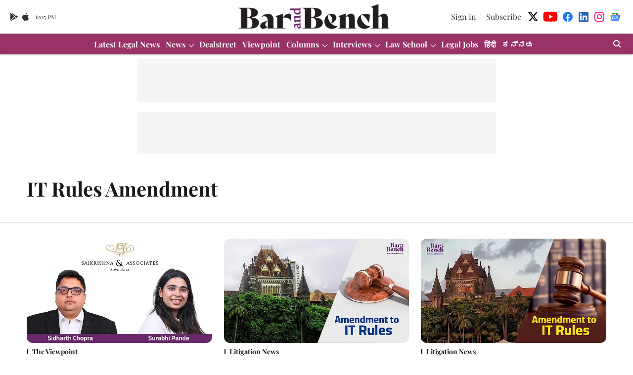

--- FILE ---
content_type: text/html; charset=utf-8
request_url: https://www.barandbench.com/topic/it-rules-amendment
body_size: 60254
content:
<!DOCTYPE html>
<html lang="en" dir="ltr">
<head>
    <meta charset="utf-8"/>
    <title>IT Rules Amendment</title><link rel="canonical" href="https://www.barandbench.com/topic/it-rules-amendment"/><meta name="description" content="Read stories listed under on IT Rules Amendment"/><meta name="title" content="IT Rules Amendment"/><meta name="keywords" content="IT Rules Amendment"/><meta property="og:type" content="website"/><meta property="og:url" content="https://www.barandbench.com/topic/it-rules-amendment"/><meta property="og:title" content="IT Rules Amendment"/><meta property="og:description" content="Read stories listed under on IT Rules Amendment"/><meta name="twitter:card" content="summary_large_image"/><meta name="twitter:title" content="IT Rules Amendment"/><meta name="twitter:description" content="Read stories listed under on IT Rules Amendment"/><meta name="twitter:site" content="@barandbench"/><meta name="twitter:domain" content="https://www.barandbench.com"/><meta property="fb:app_id" content="461089791441120"/><meta property="og:site_name" content="Bar and Bench - Indian Legal news"/><script type="application/ld+json">{"@context":"http://schema.org","@type":"BreadcrumbList","itemListElement":[{"@type":"ListItem","position":1,"name":"Home","item":"https://www.barandbench.com"}]}</script>
    <link href="/manifest.json" rel="manifest">
    <link rel="icon" href="/favicon.ico" type="image/x-icon">
    <meta content="width=device-width, initial-scale=1" name="viewport">
    <meta name="apple-mobile-web-app-capable" content="yes">
    <meta name="apple-mobile-web-app-status-bar-style" content="black">
    <meta name="apple-mobile-web-app-title" content="barandbench">
    <meta name="theme-color" content="#ffffff">

    

    
<script>
  window._izq = window._izq || [];
  window._izq.push(["init"]);
</script>
    
<script>
  (() => setTimeout(() => {
    const scriptTag = document.createElement("script");
    scriptTag.setAttribute("src", "https://cdn.izooto.com/scripts/80dca24ee2e164c7a417cbfb627c13f0fd9fe2e7.js");
    scriptTag.setAttribute("async", "true");
    const head = document.head;
    head.insertBefore(scriptTag, head.firstElementChild);
  }, 8000))();
</script>
  



            

    
    <!-- Styles for CLS start-->
    <style>
        :root {
            --logoWidth: ;
            --logoHeight: ;
        }
        .header-height {
            height: 48px !important;
        }
        .sticky-header-height {
            height:  48px !important;
        }
        .logoHeight {
            max-height: 64px !important;
            max-width:  !important;
        }
        @media (min-width: 768px) {
            :root {
                --logoWidth: ;
                --logoHeight: ;
            }
            .header-height {
                height: 73px !important;
            }
            .sticky-header-height {
                height: 113px !important;
            }
            .logoHeight {
                max-height: 104px !important;
                max-width:  !important;
            }
        }
    </style>
   <!-- Styles for CLS end-->

    <style>
         
        /* cyrillic */
@font-face {
  font-family: 'Playfair Display';
  font-style: normal;
  font-weight: 400;
  src: url(https://fonts.gstatic.com/s/playfairdisplay/v40/nuFvD-vYSZviVYUb_rj3ij__anPXJzDwcbmjWBN2PKdFvXDTbtPY_Q.woff2) format('woff2');
  unicode-range: U+0301, U+0400-045F, U+0490-0491, U+04B0-04B1, U+2116;
font-display: swap; }
/* vietnamese */
@font-face {
  font-family: 'Playfair Display';
  font-style: normal;
  font-weight: 400;
  src: url(https://fonts.gstatic.com/s/playfairdisplay/v40/nuFvD-vYSZviVYUb_rj3ij__anPXJzDwcbmjWBN2PKdFvXDYbtPY_Q.woff2) format('woff2');
  unicode-range: U+0102-0103, U+0110-0111, U+0128-0129, U+0168-0169, U+01A0-01A1, U+01AF-01B0, U+0300-0301, U+0303-0304, U+0308-0309, U+0323, U+0329, U+1EA0-1EF9, U+20AB;
font-display: swap; }
/* latin-ext */
@font-face {
  font-family: 'Playfair Display';
  font-style: normal;
  font-weight: 400;
  src: url(https://fonts.gstatic.com/s/playfairdisplay/v40/nuFvD-vYSZviVYUb_rj3ij__anPXJzDwcbmjWBN2PKdFvXDZbtPY_Q.woff2) format('woff2');
  unicode-range: U+0100-02BA, U+02BD-02C5, U+02C7-02CC, U+02CE-02D7, U+02DD-02FF, U+0304, U+0308, U+0329, U+1D00-1DBF, U+1E00-1E9F, U+1EF2-1EFF, U+2020, U+20A0-20AB, U+20AD-20C0, U+2113, U+2C60-2C7F, U+A720-A7FF;
font-display: swap; }
/* latin */
@font-face {
  font-family: 'Playfair Display';
  font-style: normal;
  font-weight: 400;
  src: url(https://fonts.gstatic.com/s/playfairdisplay/v40/nuFvD-vYSZviVYUb_rj3ij__anPXJzDwcbmjWBN2PKdFvXDXbtM.woff2) format('woff2');
  unicode-range: U+0000-00FF, U+0131, U+0152-0153, U+02BB-02BC, U+02C6, U+02DA, U+02DC, U+0304, U+0308, U+0329, U+2000-206F, U+20AC, U+2122, U+2191, U+2193, U+2212, U+2215, U+FEFF, U+FFFD;
font-display: swap; }
/* cyrillic */
@font-face {
  font-family: 'Playfair Display';
  font-style: normal;
  font-weight: 700;
  src: url(https://fonts.gstatic.com/s/playfairdisplay/v40/nuFvD-vYSZviVYUb_rj3ij__anPXJzDwcbmjWBN2PKeiunDTbtPY_Q.woff2) format('woff2');
  unicode-range: U+0301, U+0400-045F, U+0490-0491, U+04B0-04B1, U+2116;
font-display: swap; }
/* vietnamese */
@font-face {
  font-family: 'Playfair Display';
  font-style: normal;
  font-weight: 700;
  src: url(https://fonts.gstatic.com/s/playfairdisplay/v40/nuFvD-vYSZviVYUb_rj3ij__anPXJzDwcbmjWBN2PKeiunDYbtPY_Q.woff2) format('woff2');
  unicode-range: U+0102-0103, U+0110-0111, U+0128-0129, U+0168-0169, U+01A0-01A1, U+01AF-01B0, U+0300-0301, U+0303-0304, U+0308-0309, U+0323, U+0329, U+1EA0-1EF9, U+20AB;
font-display: swap; }
/* latin-ext */
@font-face {
  font-family: 'Playfair Display';
  font-style: normal;
  font-weight: 700;
  src: url(https://fonts.gstatic.com/s/playfairdisplay/v40/nuFvD-vYSZviVYUb_rj3ij__anPXJzDwcbmjWBN2PKeiunDZbtPY_Q.woff2) format('woff2');
  unicode-range: U+0100-02BA, U+02BD-02C5, U+02C7-02CC, U+02CE-02D7, U+02DD-02FF, U+0304, U+0308, U+0329, U+1D00-1DBF, U+1E00-1E9F, U+1EF2-1EFF, U+2020, U+20A0-20AB, U+20AD-20C0, U+2113, U+2C60-2C7F, U+A720-A7FF;
font-display: swap; }
/* latin */
@font-face {
  font-family: 'Playfair Display';
  font-style: normal;
  font-weight: 700;
  src: url(https://fonts.gstatic.com/s/playfairdisplay/v40/nuFvD-vYSZviVYUb_rj3ij__anPXJzDwcbmjWBN2PKeiunDXbtM.woff2) format('woff2');
  unicode-range: U+0000-00FF, U+0131, U+0152-0153, U+02BB-02BC, U+02C6, U+02DA, U+02DC, U+0304, U+0308, U+0329, U+2000-206F, U+20AC, U+2122, U+2191, U+2193, U+2212, U+2215, U+FEFF, U+FFFD;
font-display: swap; }
/* cyrillic */
@font-face {
  font-family: 'Playfair Display';
  font-style: normal;
  font-weight: 400;
  src: url(https://fonts.gstatic.com/s/playfairdisplay/v40/nuFvD-vYSZviVYUb_rj3ij__anPXJzDwcbmjWBN2PKdFvXDTbtPY_Q.woff2) format('woff2');
  unicode-range: U+0301, U+0400-045F, U+0490-0491, U+04B0-04B1, U+2116;
font-display: swap; }
/* vietnamese */
@font-face {
  font-family: 'Playfair Display';
  font-style: normal;
  font-weight: 400;
  src: url(https://fonts.gstatic.com/s/playfairdisplay/v40/nuFvD-vYSZviVYUb_rj3ij__anPXJzDwcbmjWBN2PKdFvXDYbtPY_Q.woff2) format('woff2');
  unicode-range: U+0102-0103, U+0110-0111, U+0128-0129, U+0168-0169, U+01A0-01A1, U+01AF-01B0, U+0300-0301, U+0303-0304, U+0308-0309, U+0323, U+0329, U+1EA0-1EF9, U+20AB;
font-display: swap; }
/* latin-ext */
@font-face {
  font-family: 'Playfair Display';
  font-style: normal;
  font-weight: 400;
  src: url(https://fonts.gstatic.com/s/playfairdisplay/v40/nuFvD-vYSZviVYUb_rj3ij__anPXJzDwcbmjWBN2PKdFvXDZbtPY_Q.woff2) format('woff2');
  unicode-range: U+0100-02BA, U+02BD-02C5, U+02C7-02CC, U+02CE-02D7, U+02DD-02FF, U+0304, U+0308, U+0329, U+1D00-1DBF, U+1E00-1E9F, U+1EF2-1EFF, U+2020, U+20A0-20AB, U+20AD-20C0, U+2113, U+2C60-2C7F, U+A720-A7FF;
font-display: swap; }
/* latin */
@font-face {
  font-family: 'Playfair Display';
  font-style: normal;
  font-weight: 400;
  src: url(https://fonts.gstatic.com/s/playfairdisplay/v40/nuFvD-vYSZviVYUb_rj3ij__anPXJzDwcbmjWBN2PKdFvXDXbtM.woff2) format('woff2');
  unicode-range: U+0000-00FF, U+0131, U+0152-0153, U+02BB-02BC, U+02C6, U+02DA, U+02DC, U+0304, U+0308, U+0329, U+2000-206F, U+20AC, U+2122, U+2191, U+2193, U+2212, U+2215, U+FEFF, U+FFFD;
font-display: swap; }
/* cyrillic */
@font-face {
  font-family: 'Playfair Display';
  font-style: normal;
  font-weight: 700;
  src: url(https://fonts.gstatic.com/s/playfairdisplay/v40/nuFvD-vYSZviVYUb_rj3ij__anPXJzDwcbmjWBN2PKeiunDTbtPY_Q.woff2) format('woff2');
  unicode-range: U+0301, U+0400-045F, U+0490-0491, U+04B0-04B1, U+2116;
font-display: swap; }
/* vietnamese */
@font-face {
  font-family: 'Playfair Display';
  font-style: normal;
  font-weight: 700;
  src: url(https://fonts.gstatic.com/s/playfairdisplay/v40/nuFvD-vYSZviVYUb_rj3ij__anPXJzDwcbmjWBN2PKeiunDYbtPY_Q.woff2) format('woff2');
  unicode-range: U+0102-0103, U+0110-0111, U+0128-0129, U+0168-0169, U+01A0-01A1, U+01AF-01B0, U+0300-0301, U+0303-0304, U+0308-0309, U+0323, U+0329, U+1EA0-1EF9, U+20AB;
font-display: swap; }
/* latin-ext */
@font-face {
  font-family: 'Playfair Display';
  font-style: normal;
  font-weight: 700;
  src: url(https://fonts.gstatic.com/s/playfairdisplay/v40/nuFvD-vYSZviVYUb_rj3ij__anPXJzDwcbmjWBN2PKeiunDZbtPY_Q.woff2) format('woff2');
  unicode-range: U+0100-02BA, U+02BD-02C5, U+02C7-02CC, U+02CE-02D7, U+02DD-02FF, U+0304, U+0308, U+0329, U+1D00-1DBF, U+1E00-1E9F, U+1EF2-1EFF, U+2020, U+20A0-20AB, U+20AD-20C0, U+2113, U+2C60-2C7F, U+A720-A7FF;
font-display: swap; }
/* latin */
@font-face {
  font-family: 'Playfair Display';
  font-style: normal;
  font-weight: 700;
  src: url(https://fonts.gstatic.com/s/playfairdisplay/v40/nuFvD-vYSZviVYUb_rj3ij__anPXJzDwcbmjWBN2PKeiunDXbtM.woff2) format('woff2');
  unicode-range: U+0000-00FF, U+0131, U+0152-0153, U+02BB-02BC, U+02C6, U+02DA, U+02DC, U+0304, U+0308, U+0329, U+2000-206F, U+20AC, U+2122, U+2191, U+2193, U+2212, U+2215, U+FEFF, U+FFFD;
font-display: swap; }

        
        body.fonts-loaded {--primaryFont: "Playfair Display", -apple-system, BlinkMacSystemFont, 'Segoe UI', 'Roboto', 'Oxygen', 'Ubuntu', 'Cantarell',
  'Fira Sans', 'Droid Sans', 'Helvetica Neue', sans-serif;--secondaryFont: "Playfair Display", -apple-system, BlinkMacSystemFont, 'Segoe UI', 'Roboto', 'Oxygen', 'Ubuntu', 'Cantarell',
  'Fira Sans', 'Droid Sans', 'Helvetica Neue', sans-serif;--fontsize-larger: 24px;--fontsize-halfjumbo: 32px;--fontsize-largest: 29px;--fontsize-smaller: 11px;--fontsize-small: 13px;--fontsize-medium: 16px;}
        #sw-wrapper{position:fixed;background-color:#fff;align-items:center;margin:0 40px 48px;width:294px;height:248px;box-shadow:0 0 10px 0 rgba(0,0,0,.19);bottom:0;z-index:1001;flex-direction:column;display:none;right:0}.sw-app{font-weight:700;text-transform:capitalize}.sw-url{color:#858585;font-size:12px}#sw-wrapper .sw-wrapper--image{width:56px;margin-bottom:10px}#sw-wrapper #service-worker-popup{position:absolute;border:0;border-radius:0;bottom:32px;background-color:var(--primaryColor,#2c61ad)}#sw-wrapper #close-dialog{align-self:flex-end;border:0;background-color:transparent;color:var(--primaryColor,#000);padding:12px}#sw-wrapper #close-dialog svg{width:24px}@media (min-width:320px) and (max-width:767px){#sw-wrapper{position:fixed;background-color:#fff;width:100%;align-items:center;justify-content:start;height:248px;bottom:0;z-index:1001;flex-direction:column;margin:0}}
        </style>
    <style>
        /*! normalize.css v7.0.0 | MIT License | github.com/necolas/normalize.css */html{-ms-text-size-adjust:100%;-webkit-text-size-adjust:100%;line-height:1.15}article,aside,footer,header,nav,section{display:block}h1{font-size:2em;margin:.67em 0}figcaption,figure,main{display:block}figure{margin:1em 40px}hr{box-sizing:content-box;height:0;overflow:visible}pre{font-family:monospace;font-size:1em}a{-webkit-text-decoration-skip:objects;background-color:transparent}abbr[title]{border-bottom:none;text-decoration:underline;text-decoration:underline dotted}b,strong{font-weight:bolder}code,kbd,samp{font-family:monospace;font-size:1em}dfn{font-style:italic}mark{background-color:#ff0;color:#000}small{font-size:80%}sub,sup{font-size:75%;line-height:0;position:relative;vertical-align:baseline}sub{bottom:-.25em}sup{top:-.5em}audio,video{display:inline-block}audio:not([controls]){display:none;height:0}img{border-style:none}svg:not(:root){overflow:hidden}button,input,optgroup,select,textarea{font-family:var(--primaryFont);font-size:100%;line-height:1.15;margin:0}button,input{overflow:visible}button,select{text-transform:none}[type=reset],[type=submit],button,html [type=button]{-webkit-appearance:button}[type=button]::-moz-focus-inner,[type=reset]::-moz-focus-inner,[type=submit]::-moz-focus-inner,button::-moz-focus-inner{border-style:none;padding:0}[type=button]:-moz-focusring,[type=reset]:-moz-focusring,[type=submit]:-moz-focusring,button:-moz-focusring{outline:1px dotted ButtonText}fieldset{padding:.35em .75em .625em}legend{box-sizing:border-box;color:inherit;display:table;max-width:100%;padding:0;white-space:normal}progress{display:inline-block;vertical-align:baseline}textarea{overflow:auto}[type=checkbox],[type=radio]{box-sizing:border-box;padding:0}[type=number]::-webkit-inner-spin-button,[type=number]::-webkit-outer-spin-button{height:auto}[type=search]{-webkit-appearance:textfield;outline-offset:-2px}[type=search]::-webkit-search-cancel-button,[type=search]::-webkit-search-decoration{-webkit-appearance:none}::-webkit-file-upload-button{-webkit-appearance:button;font:inherit}details,menu{display:block}summary{display:list-item}canvas{display:inline-block}[hidden],template{display:none}:root{--transparentBlack:rgba(53,53,53,.5);--blackTransparent:rgba(0,0,0,.2);--rgbBlack:0,0,0;--rgbWhite:255,255,255;--white:#fff;--black:#000;--shaded-grey:#6f6d70;--base-blue:#2f73e4;--slighty-darker-blue:#4860bc;--gray-light:#818181;--grey:#dadada;--light-blue:#e7e7f6;--orange:#e84646;--light-gray:#333;--off-grey:#dadee1;--lighter-gray:#797979;--darkest-gray:#333;--darker-gray:#313131;--faded-gray:#0f0f0f;--red:#ff7171;--bright-red:#de0c0b;--blue:#023048;--gray:#5c5c5c;--gray-darkest:#232323;--gray-lighter:#a4a4a4;--gray-lightest:#e9e6e6;--facebook:#4e71a8;--twitter:#1cb7eb;--linkedin:#0077b5;--whatsapp:#25d366;--concrete:#f2f2f2;--tundora:#4c4c4c;--greyBlack:#464646;--gray-whiter:#d8d8d8;--gray-white-fa:#fafafa;--lightBlue:#5094fb;--whitest:#eaeaea;--darkBlue:#132437;--paragraphColor:#4d4d4d;--success:#2dbe65;--defaultDarkBackground:#262626;--defaultDarkBorder:rgba(161,175,194,.1);--font-size-smaller:12px;--font-size-small:14px;--font-size-base:16px;--font-size-medium:18px;--fontsize-large:24px;--fontsize-larger:32px;--oneColWidth:73px;--sevenColWidth:655px;--outerSpace:calc(50vw - 594px);--headerWidth:122px;--headerLargeWidth:190px;--headerHeight:32px;--bold:bold;--normal:normal}@media (min-width:768px){:root{--headerWidth:300px;--headerHeight:56px;--headerLargeWidth:300px}}html{font-size:100%}body{font-family:var(--primaryFont);font-size:1rem;font-weight:400;line-height:var(--bodyLineHeight);text-rendering:auto}h1,h2,h3,h4,h5,h6,ol,p,ul{font-weight:400;margin:0;padding:0}h1{font-size:2.25rem;font-weight:300;line-height:1.38889rem}h1,h2{font-family:var(--primaryFont)}h2{font-size:2rem;line-height:2.22222rem;padding:.75rem 0 .5rem}h3{font-family:var(--primaryFont);font-size:1.8125rem;line-height:1.24138rem;word-break:normal}h4{font-size:1.5rem}h4,h5{font-weight:700;line-height:1.33333rem}h5{font-size:1.125rem}h6{font-size:.8125rem;line-height:1.23077rem}p{font-size:1rem;line-height:var(--bodyLineHeight)}li,p{font-family:var(--primaryFont)}:root{--zIndex-60:600;--zIndex-header-item:601;--zIndex-social:499;--zIndex-social-popup:1000;--zIndex-sub-menu:9;--zIndex-99:99;--zIndex-search:999;--zIndex-menu:2;--zIndex-loader-overlay:1100}.play-icon{position:relative}.play-icon:after,.play-icon:before{content:"";display:block;left:50%;position:absolute;top:50%;transform:translateX(-50%) translateY(-50%)}.play-icon:before{background:#000;border-radius:50%;height:46px;opacity:.8;width:46px;z-index:10}@media (min-width:768px){.play-icon:before{height:60px;width:60px}}.play-icon:after{border-bottom:7px solid transparent;border-left:11px solid #fff;border-top:7px solid transparent;height:0;margin-left:2px;width:0;z-index:11}@media (min-width:768px){.play-icon:after{border-bottom:9px solid transparent;border-left:15px solid #fff;border-top:9px solid transparent}}.play-icon--small:before{height:46px;width:46px}@media (min-width:768px){.play-icon--small:before{height:46px;width:46px}}.play-icon--small:after{border-bottom:7px solid transparent;border-left:11px solid #fff;border-top:7px solid transparent}@media (min-width:768px){.play-icon--small:after{border-bottom:9px solid transparent;border-left:15px solid #fff;border-top:9px solid transparent}}.play-icon--medium:before{height:46px;width:46px}@media (min-width:768px){.play-icon--medium:before{height:65px;width:65px}}.play-icon--medium:after{border-bottom:7px solid transparent;border-left:11px solid #fff;border-top:7px solid transparent}@media (min-width:768px){.play-icon--medium:after{border-bottom:13px solid transparent;border-left:20px solid #fff;border-top:13px solid transparent}}.play-icon--large:before{height:46px;width:46px}@media (min-width:768px){.play-icon--large:before{height:100px;width:100px}}.play-icon--large:after{border-bottom:7px solid transparent;border-left:11px solid #fff;border-top:7px solid transparent}@media (min-width:768px){.play-icon--large:after{border-bottom:15px solid transparent;border-left:22px solid #fff;border-top:15px solid transparent}}.component-wrapper{overflow:auto;padding:32px 15px}.component-wrapper,.maxwidth-wrapper{margin-left:auto;margin-right:auto;max-width:1172px}.component-wrapper-fluid{margin-bottom:15px}@media (min-width:768px){.component-wrapper-fluid{padding-top:15px}}.card-background-color{background-color:var(--white)}.card>:nth-child(3){clear:both;content:""}.app-ad{overflow:hidden;text-align:center;width:100%}.app-ad--vertical{padding-bottom:15px;text-align:center}@media (min-width:768px){.app-ad--vertical{text-align:right}}.app-ad--mrec .adBox,.app-ad--mrec .adbutler-wrapper{padding:30px 0}.app-ad--story-mrec .adBox,.app-ad--story-mrec .adbutler-wrapper{padding-bottom:35px}.app-ad--leaderboard .adBox,.app-ad--leaderboard .adbutler-wrapper{padding:8px}.app-ad--horizontal{clear:both}.app-ad--horizontal .adBox,.app-ad--horizontal .adbutler-wrapper{padding:15px 0}.app-ad--story-horizontal .adBox,.app-ad--story-horizontal .adbutler-wrapper{padding-bottom:25px}.app-ad--grid-horizontal{grid-column:1/4}.video-play-icon{display:block;position:relative}.video-play-icon:before{background-size:88px;content:"";display:block;height:90px;left:50%;position:absolute;top:50%;transform:translate(-50%,-50%);width:90px;z-index:10}.qt-button{border-radius:100px;color:#fff;font-family:var(--primaryFont);font-size:1rem;font-weight:300;padding:10px 28px;text-align:center}.qt-button:hover{cursor:pointer}.qt-button--primary{background:#2f73e4}.qt-button--secondary{background:#2f73e4;border:1px solid #fff}.qt-button--transparent{background:transparent;border:2px solid #2f73e4;color:#2f73e4}.overlay{background:rgba(0,0,0,.09);display:none;height:100%;left:0;position:fixed;top:0;width:100%;z-index:600}.overlay--active{display:block}.sidebar{height:100%;left:0;overflow:scroll;padding:50px 48px;position:fixed;top:0;transform:translateX(-100%);transition:transform 375ms cubic-bezier(0,0,.2,1);width:100%;z-index:601}@media (min-width:768px){.sidebar{width:445px}}.sidebar.open{background-color:var(--headerBackgroundColor,#fff);color:var(--headerTextColor,#333);transform:translateX(0);transition:transform 375ms cubic-bezier(.4,0,1,1)}.ltr-side-bar{left:auto;right:0;transform:translateX(100%)}.ltr-arrow{left:0;position:absolute;right:unset}.sidebar.open.ltr-side-bar{transform:translateX(0)}.sidebar__nav__logo{font-family:var(--primaryFont);font-size:2.125rem;font-weight:700;margin-bottom:60px}.sidebar__nav__logo:after,.sidebar__nav__logo:before{content:"";display:table}.sidebar__nav__logo:after{clear:both}.sidebar__nav__logo .logo{color:#2f73e4;display:inline-block;float:left;font-family:var(--primaryFont);font-size:2.125rem;font-weight:700;max-width:210px;padding:0}.sidebar__nav__logo .logo .app-logo__element{max-height:85px;object-fit:contain}.sidebar__nav__logo .close{color:var(--headerIconColor,#a9a9a9);cursor:pointer;float:right;font-weight:300;height:22px;position:relative;top:16px;width:22px}.sidebar__social li{display:inline-block}.sidebar__social li a{margin-right:25px}ul.sidebar__info{border-top:2px solid #2f73e4;margin:0 0 50px;padding-top:30px}ul.sidebar__info li a{font-size:1.375rem!important;font-weight:300}ul.submenu li a{color:var(--headerTextColor,#a9a9a9);font-size:1.375rem;padding-bottom:25px}.sidebar__nav{font-family:var(--primaryFont)}.sidebar__nav ul{list-style:none;margin:0;padding:0}.sidebar__nav ul li{clear:both}.sidebar__nav ul li a,.sidebar__nav ul li span{cursor:pointer;display:block;font-size:1.625rem;font-weight:300;padding-bottom:30px}.sidebar__nav ul li a:hover,.sidebar__nav ul li span:hover{color:var(--headerIconColor,#a9a9a9)}.sidebar__nav ul li.has--submenu .submenu-arrow{float:right}.sidebar__nav ul li.has--submenu a,.sidebar__nav ul li.has--submenu div{display:flex;justify-content:space-between}.sidebar__nav ul li.has--submenu .submenu-arrow:after{border-style:solid;border-width:.07em .07em 0 0;color:#9e9e9e;content:"";display:inline-block;float:right;height:.45em;position:relative;top:.45em;transform:rotate(135deg);transition:transform .3s;vertical-align:top;width:.45em;will-change:transform}.sidebar__nav ul li.has--submenu.open .submenu-arrow:after{top:.65em;transform:rotate(315deg)}ul.submenu li a:hover{color:var(--headerIconColor,#a9a9a9)}ul.submenu{display:none;padding-left:38px}input,ul.submenu--show{display:block}input{background:#fff;border:none;border-radius:4px;color:#a3a3a3;font-weight:300;padding:10px 15px;width:100%}button{border-radius:100px;color:#fff;font-size:1rem;padding:10px 27px}.qt-search{align-items:center;display:flex;position:relative}.qt-search__form-wrapper{width:100%}.qt-search__form-wrapper form input{background-color:transparent;border-bottom:1px solid #d8d8d8;border-radius:0;font-size:32px;font-weight:700;opacity:.5;outline:none;padding:8px 0}.qt-search__form .search-icon{background:transparent;border:none;cursor:pointer;height:24px;outline:none;position:absolute;right:0;top:0;width:24px}html[dir=rtl] .search-icon{left:0;right:auto}.loader-overlay-container{align-items:center;background-color:rgba(0,0,0,.8);bottom:0;display:flex;flex-direction:column-reverse;justify-content:center;left:0;position:fixed;right:0;top:0;z-index:var(--zIndex-loader-overlay)}.spinning-loader{animation:spinAnimation 1.1s ease infinite;border-radius:50%;font-size:10px;height:1em;position:relative;text-indent:-9999em;transform:translateZ(0);width:1em}@keyframes spinAnimation{0%,to{box-shadow:0 -2.6em 0 0 var(--white),1.8em -1.8em 0 0 var(--blackTransparent),2.5em 0 0 0 var(--blackTransparent),1.75em 1.75em 0 0 var(--blackTransparent),0 2.5em 0 0 var(--blackTransparent),-1.8em 1.8em 0 0 var(--blackTransparent),-2.6em 0 0 0 hsla(0,0%,100%,.5),-1.8em -1.8em 0 0 hsla(0,0%,100%,.7)}12.5%{box-shadow:0 -2.6em 0 0 hsla(0,0%,100%,.7),1.8em -1.8em 0 0 var(--white),2.5em 0 0 0 var(--blackTransparent),1.75em 1.75em 0 0 var(--blackTransparent),0 2.5em 0 0 var(--blackTransparent),-1.8em 1.8em 0 0 var(--blackTransparent),-2.6em 0 0 0 var(--blackTransparent),-1.8em -1.8em 0 0 hsla(0,0%,100%,.5)}25%{box-shadow:0 -2.6em 0 0 hsla(0,0%,100%,.5),1.8em -1.8em 0 0 hsla(0,0%,100%,.7),2.5em 0 0 0 var(--white),1.75em 1.75em 0 0 var(--blackTransparent),0 2.5em 0 0 var(--blackTransparent),-1.8em 1.8em 0 0 var(--blackTransparent),-2.6em 0 0 0 var(--blackTransparent),-1.8em -1.8em 0 0 var(--blackTransparent)}37.5%{box-shadow:0 -2.6em 0 0 var(--blackTransparent),1.8em -1.8em 0 0 hsla(0,0%,100%,.5),2.5em 0 0 0 hsla(0,0%,100%,.7),1.75em 1.75em 0 0 var(--white),0 2.5em 0 0 var(--blackTransparent),-1.8em 1.8em 0 0 var(--blackTransparent),-2.6em 0 0 0 var(--blackTransparent),-1.8em -1.8em 0 0 var(--blackTransparent)}50%{box-shadow:0 -2.6em 0 0 var(--blackTransparent),1.8em -1.8em 0 0 var(--blackTransparent),2.5em 0 0 0 hsla(0,0%,100%,.5),1.75em 1.75em 0 0 hsla(0,0%,100%,.7),0 2.5em 0 0 var(--white),-1.8em 1.8em 0 0 var(--blackTransparent),-2.6em 0 0 0 var(--blackTransparent),-1.8em -1.8em 0 0 var(--blackTransparent)}62.5%{box-shadow:0 -2.6em 0 0 var(--blackTransparent),1.8em -1.8em 0 0 var(--blackTransparent),2.5em 0 0 0 var(--blackTransparent),1.75em 1.75em 0 0 hsla(0,0%,100%,.5),0 2.5em 0 0 hsla(0,0%,100%,.7),-1.8em 1.8em 0 0 var(--white),-2.6em 0 0 0 var(--blackTransparent),-1.8em -1.8em 0 0 var(--blackTransparent)}75%{box-shadow:0 -2.6em 0 0 var(--blackTransparent),1.8em -1.8em 0 0 var(--blackTransparent),2.5em 0 0 0 var(--blackTransparent),1.75em 1.75em 0 0 var(--blackTransparent),0 2.5em 0 0 hsla(0,0%,100%,.5),-1.8em 1.8em 0 0 hsla(0,0%,100%,.7),-2.6em 0 0 0 var(--white),-1.8em -1.8em 0 0 var(--blackTransparent)}87.5%{box-shadow:0 -2.6em 0 0 var(--blackTransparent),1.8em -1.8em 0 0 var(--blackTransparent),2.5em 0 0 0 var(--blackTransparent),1.75em 1.75em 0 0 var(--blackTransparent),0 2.5em 0 0 var(--blackTransparent),-1.8em 1.8em 0 0 hsla(0,0%,100%,.5),-2.6em 0 0 0 hsla(0,0%,100%,.7),-1.8em -1.8em 0 0 var(--white)}}.icon.loader{fill:var(--primaryColor);height:50px;left:calc(50% - 50px);position:fixed;top:calc(50% - 25px);width:100px}:root{--arrow-c-brand1:#ff214b;--arrow-c-brand2:#1bbb87;--arrow-c-brand3:#6fe7c0;--arrow-c-brand4:#f6f8ff;--arrow-c-brand5:#e9e9e9;--arrow-c-accent1:#2fd072;--arrow-c-accent2:#f5a623;--arrow-c-accent3:#f81010;--arrow-c-accent4:#d71212;--arrow-c-accent5:#f2f2f2;--arrow-c-accent6:#e8eaed;--arrow-c-mono1:#000;--arrow-c-mono2:rgba(0,0,0,.9);--arrow-c-mono3:rgba(0,0,0,.7);--arrow-c-mono4:rgba(0,0,0,.6);--arrow-c-mono5:rgba(0,0,0,.3);--arrow-c-mono6:rgba(0,0,0,.2);--arrow-c-mono7:rgba(0,0,0,.1);--arrow-c-invert-mono1:#fff;--arrow-c-invert-mono2:hsla(0,0%,100%,.9);--arrow-c-invert-mono3:hsla(0,0%,100%,.7);--arrow-c-invert-mono4:hsla(0,0%,100%,.6);--arrow-c-invert-mono5:hsla(0,0%,100%,.3);--arrow-c-invert-mono6:hsla(0,0%,100%,.2);--arrow-c-invert-mono7:hsla(0,0%,100%,.1);--arrow-c-invert-mono8:#dedede;--arrow-c-invert-mono9:hsla(0,0%,87%,.1);--arrow-c-dark:#0d0d0d;--arrow-c-light:#fff;--arrow-spacing-xxxs:2px;--arrow-spacing-xxs:4px;--arrow-spacing-xs:8px;--arrow-spacing-s:12px;--arrow-spacing-m:16px;--arrow-spacing-20:20px;--arrow-spacing-l:24px;--arrow-spacing-xl:32px;--arrow-spacing-28:28px;--arrow-spacing-48:48px;--arrow-spacing-40:40px;--arrow-spacing-96:96px;--arrow-fs-tiny:14px;--arrow-fs-xs:16px;--arrow-fs-s:18px;--arrow-fs-m:20px;--arrow-fs-l:24px;--arrow-fs-xl:26px;--arrow-fs-xxl:30px;--arrow-fs-huge:32px;--arrow-fs-big:40px;--arrow-fs-jumbo:54px;--arrow-fs-28:28px;--arrow-typeface-primary:-apple-system,BlinkMacSystemFont,"Helvetica Neue",Helvetica,Arial,sans-serif;--arrow-typeface-secondary:Verdana,Geneva,Tahoma,sans-serif;--arrow-sans-serif:sans-serif;--arrow-lh-1:1;--arrow-lh-2:1.2;--arrow-lh-3:1.3;--arrow-lh-4:1.4;--arrow-lh-5:1.5;--arrow-fw-light:300;--arrow-fw-normal:400;--arrow-fw-500:500;--arrow-fw-semi-bold:600;--arrow-fw-bold:700;--light-border:var(--arrow-c-invert-mono7);--dark-border:var(--arrow-c-mono7);--fallback-img:#e8e8e8;--z-index-9:9;--z-index-1:1}.arrow-component{-webkit-font-smoothing:antialiased;-moz-osx-font-smoothing:grayscale;-moz-font-feature-settings:"liga" on;font-family:var(--arrow-typeface-primary);font-weight:var(--arrow-fw-normal);text-rendering:optimizeLegibility}.arrow-component h1,.arrow-component h2,.arrow-component h3,.arrow-component h4,.arrow-component h5,.arrow-component h6,.arrow-component ol,.arrow-component ul{font-family:var(--arrow-typeface-primary)}.arrow-component li,.arrow-component p{font-size:var(--arrow-fs-xs);line-height:var(--arrow-lh-1)}.arrow-component figure{margin:0;padding:0}.arrow-component h1{font-size:var(--arrow-fs-28);font-stretch:normal;font-style:normal;font-weight:var(--arrow-fw-bold);letter-spacing:normal;line-height:var(--arrow-lh-3)}@media only screen and (min-width:768px){.arrow-component h1{font-size:var(--arrow-fs-big)}}.arrow-component h2{font-size:var(--arrow-fs-l);font-stretch:normal;font-style:normal;font-weight:var(--arrow-fw-bold);letter-spacing:normal;line-height:var(--arrow-lh-3)}@media only screen and (min-width:768px){.arrow-component h2{font-size:var(--arrow-fs-huge)}}.arrow-component h3{font-size:var(--arrow-fs-m);font-stretch:normal;font-style:normal;font-weight:var(--arrow-fw-bold);letter-spacing:normal;line-height:var(--arrow-lh-3)}@media only screen and (min-width:768px){.arrow-component h3{font-size:var(--arrow-fs-l)}}.arrow-component h4{font-size:var(--arrow-fs-s);font-stretch:normal;font-style:normal;font-weight:var(--arrow-fw-bold);letter-spacing:normal;line-height:var(--arrow-lh-3)}@media only screen and (min-width:768px){.arrow-component h4{font-size:var(--arrow-fs-m)}}.arrow-component h5{font-size:var(--arrow-fs-xs);font-stretch:normal;font-style:normal;font-weight:var(--arrow-fw-bold);letter-spacing:normal;line-height:var(--arrow-lh-3)}@media only screen and (min-width:768px){.arrow-component h5{font-size:var(--arrow-fs-s)}}.arrow-component h6{font-size:var(--arrow-fs-xs);font-weight:var(--arrow-fw-bold);line-height:var(--arrow-lh-3)}.arrow-component h6,.arrow-component p{font-stretch:normal;font-style:normal;letter-spacing:normal}.arrow-component p{font-family:var(--arrow-typeface-secondary);font-size:var(--arrow-fs-m);font-weight:400;line-height:var(--arrow-lh-5);word-break:break-word}.arrow-component.full-width-with-padding{margin-left:calc(-50vw + 50%);margin-right:calc(-50vw + 50%);padding:var(--arrow-spacing-m) calc(50vw - 50%) var(--arrow-spacing-xs) calc(50vw - 50%)}.p-alt{font-size:var(--arrow-fs-xs);font-stretch:normal;font-style:normal;font-weight:400;letter-spacing:normal;line-height:var(--arrow-lh-5)}.author-name,.time{font-weight:400}.author-name,.section-tag,.time{font-size:var(--arrow-fs-tiny);font-stretch:normal;font-style:normal;letter-spacing:normal}.section-tag{font-weight:700;line-height:normal}.arr-hidden-desktop{display:none}@media only screen and (max-width:768px){.arr-hidden-desktop{display:block}}.arr-hidden-mob{display:block}@media only screen and (max-width:768px){.arr-hidden-mob{display:none}}.arr-custom-style a{border-bottom:1px solid var(--arrow-c-mono2);color:var(--arrow-c-mono2)}.arr-story-grid{grid-column-gap:var(--arrow-spacing-l);display:grid;grid-template-columns:repeat(4,minmax(auto,150px));margin:0 12px;position:relative}@media only screen and (min-width:768px){.arr-story-grid{grid-template-columns:[grid-start] minmax(48px,auto) [container-start] repeat(12,minmax(auto,55px)) [container-end] minmax(48px,auto) [grid-end];margin:unset}}@media only screen and (min-width:768px) and (min-width:1025px){.arr-story-grid{grid-template-columns:[grid-start] minmax(56px,auto) [container-start] repeat(12,minmax(auto,73px)) [container-end] minmax(56px,auto) [grid-end]}}.content-style{display:contents}.with-rounded-corners,.with-rounded-corners img{border-radius:var(--arrow-spacing-s)}.arr-image-placeholder{background-color:#f0f0f0}.arr--share-sticky-wrapper{bottom:0;justify-items:flex-start;margin:var(--arrow-spacing-l) 0;position:absolute;right:0;top:120px}@media only screen and (min-width:1025px){.arr--share-sticky-wrapper{left:0;right:unset}}html[dir=rtl] .arr--share-sticky-wrapper{left:0;right:unset}@media only screen and (min-width:1025px){html[dir=rtl] .arr--share-sticky-wrapper{left:unset;right:0}}:root{--max-width-1172:1172px;--spacing-40:40px}body{--arrow-typeface-primary:var(--primaryFont);--arrow-typeface-secondary:var(--secondaryFont);--arrow-c-brand1:var(--primaryColor);--fallback-img:var(--primaryColor);background:#f5f5f5;color:var(--textColor);margin:0;overflow-anchor:none;overflow-x:hidden}#container{min-height:100vh;width:100%}#header-logo img,#header-logo-mobile img{align-content:center;height:var(--logoHeight);width:var(--logoWidth)}.breaking-news-wrapper{min-height:32px}@media (min-width:768px){.breaking-news-wrapper{min-height:40px}}.breaking-news-wrapper.within-container{min-height:48px}@media (min-width:768px){.breaking-news-wrapper.within-container{min-height:72px}}#row-4{max-width:1172px;min-height:100%}*{box-sizing:border-box}.container{margin:0 auto;max-width:1172px;padding:0 16px}h1{font-family:Open Sans,sans-serif;font-size:1.875rem;font-weight:800;margin:10px 0;text-transform:uppercase}h1 span{font-family:Cardo,serif;font-size:1.5rem;font-style:italic;font-weight:400;margin:0 5px;text-transform:none}.toggle{display:block;height:30px;margin:30px auto 10px;width:28px}.toggle span:after,.toggle span:before{content:"";left:0;position:absolute;top:-9px}.toggle span:after{top:9px}.toggle span{display:block;position:relative}.toggle span,.toggle span:after,.toggle span:before{backface-visibility:hidden;background-color:#000;border-radius:2px;height:5px;transition:all .3s;width:100%}.toggle.on span{background-color:transparent}.toggle.on span:before{background-color:#fff;transform:rotate(45deg) translate(5px,5px)}.toggle.on span:after{background-color:#fff;transform:rotate(-45deg) translate(7px,-8px)}.story-card__image.story-card__image--cover.set-fallback{padding:0}a{color:inherit;text-decoration:none}.arr--headline,.arr--story-headline{word-break:break-word}.arrow-component.arr--four-col-sixteen-stories .arr--collection-name h3,.arrow-component.arr--two-col-four-story-highlight .arr--collection-name h3{font-size:inherit;font-weight:inherit}.arrow-component.arr--collection-name .arr-collection-name-border-left{font-size:1.625rem!important;margin-left:-4px;min-width:8px;width:8px}@media (min-width:768px){.arrow-component.arr--collection-name .arr-collection-name-border-left{font-size:2.125rem!important}}.arrow-component.arr--headline h2{padding:0}.sticky-layer{box-shadow:0 1px 6px 0 rgba(0,0,0,.1);left:0;position:fixed;right:0;top:0;z-index:var(--zIndex-search)}.ril__toolbarItem .arr--hyperlink-button{position:relative;top:6px}.arr--text-element p{margin-bottom:15px;word-break:break-word}.arr--text-element ul li{font-family:var(--arrow-typeface-secondary);font-size:var(--arrow-fs-s);line-height:var(--arrow-lh-5);margin-bottom:4px;word-break:break-word}@media (min-width:768px){.arr--text-element ul li{font-size:var(--arrow-fs-m)}}.arr--text-element ol li{margin-bottom:4px}.arr--text-element ul li p{margin-bottom:unset}.arr--blurb-element blockquote{margin:unset}.arr--quote-element p:first-of-type{font-family:var(--primaryFont)}.elm-onecolstorylist{grid-column:1/4}.ril-image-current{width:auto!important}.ril__image,.ril__imageNext,.ril__imagePrev{max-width:100%!important}.rtl-twoColSixStories .arr--content-wrapper{order:-1}.rtl-threeColTwelveStories{order:2}.author-card-wrapper div{display:inline!important}.mode-wrapper{min-width:52px;padding:var(--arrow-spacing-xs) var(--arrow-spacing-m)}@media (--viewport-medium ){.mode-wrapper{min-width:44px;padding:var(--arrow-spacing-xs) var(--arrow-spacing-s)}}img.qt-image{object-fit:cover;width:100%}.qt-image-16x9{margin:0;overflow:hidden;padding-top:56.25%;position:relative}.qt-image-16x9 img{left:0;position:absolute;top:0}.qt-responsive-image{margin:0;overflow:hidden;padding-top:56.25%;position:relative}@media (min-width:768px){.qt-responsive-image{padding-top:37.5%}}.qt-responsive-image img{left:0;position:absolute;top:0}.qt-image-2x3{margin:0}img{display:block;max-width:100%;width:100%}.row{clear:both}.row:after,.row:before{content:"";display:table}.row:after{clear:both}@media (min-width:768px){.col-4:nth-of-type(2n){margin-right:0}}.section__head__title{margin-bottom:20px}@media (min-width:992px){.section__head__title{margin-bottom:30px}}.sub--section{background:rgba(0,0,0,.5);color:#fff;font-size:1.25rem;font-weight:700;padding:6px 14px}.section__card--image{margin-bottom:23px}.author--submission{color:#3d3d3d;font-size:.6875rem;font-weight:300}@media (min-width:992px){.author--submission{font-size:.875rem}}.slick-next{margin-right:0}@media (min-width:992px){.slick-next{margin-right:20px}}.slick-prev{margin-left:0}@media (min-width:992px){.slick-prev{margin-left:20px}}body.dir-right{direction:rtl}.story-element-data-table{max-width:calc(100vw - 24px);overflow:auto;word-break:normal!important}@media (min-width:768px){.story-element-data-table{max-width:62vw}}@media (min-width:768px) and (min-width:1024px){.story-element-data-table{max-width:100%}}.story-element-data-table table{border-collapse:collapse;margin:0 auto}.story-element-data-table th{background-color:var(--gray-lighter)}.story-element-data-table td,.story-element-data-table th{border:1px solid var(--shaded-grey);min-width:80px;padding:5px;vertical-align:text-top}html[dir=rtl] .story-element-data-table table{direction:ltr}html[dir=rtl] .story-element-data-table td,html[dir=rtl] .story-element-data-table th{direction:rtl}.static-container{color:var(--staticTextColor);margin-bottom:15px;margin-left:auto;margin-right:auto;max-width:1172px;overflow:auto;padding:15px 15px 0}@media (min-width:768px){.static-container{padding:30px}}@media (min-width:992px){.static-container{padding:50px 120px}}.static-container__wrapper{padding:20px}@media (min-width:768px){.static-container__wrapper{padding:30px}}@media (min-width:992px){.static-container__wrapper{padding:30px 40px}}.static-container h1,.static-container__headline{color:var(--staticHeadlineColor);font-family:var(--primaryFont);font-size:1.5rem;font-weight:700;line-height:var(--headlineLineHeight);margin:10px 0;text-align:left;text-transform:capitalize}@media (min-width:768px){.static-container h1,.static-container__headline{font-size:1.5rem;margin-bottom:30px}}@media (min-width:992px){.static-container h1,.static-container__headline{font-size:2rem}}.static-container h2,.static-container__sub-headline{color:var(--staticHeadlineColor);font-size:1.25rem;font-weight:700;line-height:1.5}@media (min-width:768px){.static-container h2,.static-container__sub-headline{font-size:1.25rem}}@media (min-width:992px){.static-container h2,.static-container__sub-headline{font-size:1.5rem}}.static-container h3{color:var(--staticHeadlineColor);font-size:1rem;font-weight:700;line-height:1.5;margin-bottom:4px;margin-top:12px}@media (min-width:768px){.static-container h3{font-size:1rem}}@media (min-width:992px){.static-container h3{font-size:1.25rem}}.static-container h4{color:var(--staticHeadlineColor);font-size:1rem;font-weight:700;margin-bottom:4px;margin-top:12px}@media (min-width:992px){.static-container h4{font-size:1.125rem}}.static-container h5,.static-container h6{color:var(--staticHeadlineColor);font-size:1rem;font-weight:700;margin-bottom:4px;margin-top:12px}.static-container__media-object{display:flex;flex-direction:column}.static-container__media-object-info{color:var(--staticInfoColor);font-style:italic;margin:10px 0 15px}@media (min-width:768px){.static-container__media-object-content{display:flex}}.static-container__media-object-content__image{flex-basis:190px;flex-shrink:0;margin:0 15px 15px 0}.static-container__media-object-content__image img{border:1px solid var(--mode-color);border-radius:50%}.static-container ol,.static-container ul,.static-container__list{color:var(--staticTextColor);margin-top:15px;padding-left:20px}.static-container li{color:var(--staticTextColor)}.static-container p,.static-container__description,.static-container__list,.static-container__media-object{color:var(--staticTextColor);font-family:var(--secondaryFont);font-size:1rem;line-height:1.5;margin-bottom:15px}.static-container p:last-child,.static-container__description:last-child,.static-container__list:last-child,.static-container__media-object:last-child{margin-bottom:25px}@media (min-width:992px){.static-container p,.static-container__description,.static-container__list,.static-container__media-object{font-size:1.25rem}}.static-container__tlm-list{padding-left:20px}.static-container__subheadline{margin-bottom:10px}.static-container__footer--images{align-items:center;display:flex;flex-wrap:wrap;height:50px;justify-content:space-between;margin:30px 0}.static-container__footer--images img{height:100%;width:auto}.static-container__override-list{margin-left:17px}.static-container__override-list-item{padding-left:10px}.static-container__override-a,.static-container__override-a:active,.static-container__override-a:focus,.static-container__override-a:hover{color:var(--primaryColor);cursor:pointer;text-decoration:underline}.static-container .awards-image{margin:0 auto;width:200px}.svg-handler-m__social-svg-wrapper__C20MA,.svg-handler-m__svg-wrapper__LhbXl{align-items:center;display:flex;height:24px}.svg-handler-m__social-svg-wrapper__C20MA{margin-right:8px}.dir-right .svg-handler-m__social-svg-wrapper__C20MA{margin-left:8px;margin-right:unset}@media (min-width:768px){.svg-handler-m__mobile__1cu7J{display:none}}.svg-handler-m__desktop__oWJs5{display:none}@media (min-width:768px){.svg-handler-m__desktop__oWJs5{display:block}}.svg-handler-m__wrapper-mode-icon__hPaAN{display:flex}.breaking-news-module__title__oWZgt{background-color:var(--breakingNewsBgColor);border-right:1px solid var(--breakingNewsTextColor);color:var(--breakingNewsTextColor);display:none;font-family:var(--secondaryFont);font-size:14px;z-index:1}.dir-right .breaking-news-module__title__oWZgt{border-left:1px solid var(--breakingNewsTextColor);border-right:none;padding-left:20px}@media (min-width:1200px){.breaking-news-module__title__oWZgt{display:block;font-size:16px;font-weight:700;padding:2px 16px}}.breaking-news-module__content__9YorK{align-self:center;color:var(--breakingNewsTextColor);display:block;font-family:var(--secondaryFont);font-size:14px;font-weight:400;padding:0 16px}@media (min-width:1200px){.breaking-news-module__content__9YorK{font-size:16px}}.breaking-news-module__full-width-container__g7-8x{background-color:var(--breakingNewsBgColor);display:flex;width:100%}.breaking-news-module__container__mqRrr{background-color:var(--breakingNewsBgColor);display:flex;margin:0 auto;max-width:1142px}.breaking-news-module__bg-wrapper__6CUzG{padding:8px 0}@media (min-width:1200px){.breaking-news-module__bg-wrapper__6CUzG{padding:16px 0}}.breaking-news-module__breaking-news-collection-wrapper__AQr0N{height:32px;overflow:hidden;white-space:nowrap}@media (min-width:1200px){.breaking-news-module__breaking-news-collection-wrapper__AQr0N{height:40px}}.breaking-news-module__breaking-news-wrapper__FVlA4{align-self:center;overflow:hidden;white-space:nowrap;width:100%}.react-marquee-box,.react-marquee-box .marquee-landscape-wrap{height:100%;left:0;overflow:hidden;position:relative;top:0;width:100%}.react-marquee-box .marquee-landscape-wrap{align-items:center;display:flex}.marquee-landscape-item.marquee-landscape-item-alt{display:none}.react-marquee-box .marquee-landscape-wrap .marquee-landscape-item{height:100%;white-space:nowrap}.react-marquee-box .marquee-landscape-wrap .marquee-landscape-item .marquee-container{color:var(--breakingNewsTextColor);display:inline-block;height:100%;padding:0 16px;position:relative;white-space:nowrap}.react-marquee-box .marquee-landscape-wrap .marquee-landscape-item .marquee-container.dot-delimiter:after{content:".";position:absolute;right:0;top:-4px}.react-marquee-box .marquee-landscape-wrap .marquee-landscape-item .marquee-container.pipe-delimiter:after{border-right:1px solid var(--breakingNewsTextColor);content:" ";height:100%;opacity:.5;position:absolute;right:0;top:0}.react-marquee-box .marquee-landscape-wrap .marquee-landscape-exceed .marquee-container:last-child:after{content:none}.user-profile-m__avatar__ZxI5f{border-radius:5px;width:24px}.user-profile-m__sign-in-btn__h-njy{min-width:61px}@media (max-width:766px){.user-profile-m__sign-in-btn__h-njy{display:none}}.user-profile-m__sign-in-svg__KufX4{display:none}@media (max-width:766px){.user-profile-m__sign-in-svg__KufX4{display:block}}.user-profile-m__sign-btn__1r1gq .user-profile-m__white-space__i1e3z{color:var(--black);color:var(--secondaryHeaderTextColor,var(--black));cursor:pointer}.user-profile-m__single-layer__Lo815.user-profile-m__sign-btn__1r1gq .user-profile-m__white-space__i1e3z{color:var(--black);color:var(--primaryHeaderTextColor,var(--black))}.user-profile-m__user-data__d1KDl{background-color:var(--white);background-color:var(--secondaryHeaderBackgroundColor,var(--white));box-shadow:0 2px 10px 0 rgba(0,0,0,.1);position:absolute;right:0;top:38px;width:200px;z-index:999}@media (min-width:767px){.user-profile-m__user-data__d1KDl{right:-10px;top:50px}}.user-profile-m__overlay__ShmRW{bottom:0;cursor:auto;height:100vh;left:0;overflow:scroll;right:0;top:0;z-index:9999}@media (min-width:767px){.user-profile-m__overlay__ShmRW{overflow:hidden}}.user-profile-m__user-data__d1KDl ul{color:var(--black);color:var(--primaryHeaderTextColor,var(--black));list-style:none;padding:12px 0}.user-profile-m__user-details__4iOZz{height:24px;position:relative;width:24px}.user-profile-m__user-details__4iOZz .icon.author-icon{fill:var(--black);fill:var(--secondaryHeaderTextColor,var(--black));cursor:pointer}.user-profile-m__single-layer__Lo815.user-profile-m__user-details__4iOZz .icon.author-icon{fill:var(--black);fill:var(--primaryHeaderTextColor,var(--black));cursor:pointer}.user-profile-m__user-details__4iOZz img{border-radius:50%;cursor:pointer;height:24px;width:24px}.user-profile-m__user-data__d1KDl ul li{color:var(--black);color:var(--secondaryHeaderTextColor,var(--black));padding:8px 16px}.user-profile-m__user-data__d1KDl ul li a{display:block}.user-profile-m__user-data__d1KDl ul li:hover{background:rgba(0,0,0,.2)}body.user-profile-m__body-scroll__meqnJ{overflow:hidden}.user-profile-m__single-layer__Lo815 .user-profile-m__user-data__d1KDl{background-color:var(--white);background-color:var(--primaryHeaderBackgroundColor,var(--white));right:-20px}@media (min-width:767px){.user-profile-m__single-layer__Lo815 .user-profile-m__user-data__d1KDl{right:-30px;top:42px}}.user-profile-m__single-layer__Lo815 .user-profile-m__user-data__d1KDl ul li a{color:var(--black);color:var(--primaryHeaderTextColor,var(--black))}.menu-m__top-level-menu__rpg59{display:flex;flex-wrap:wrap;list-style:none;overflow-x:auto;overflow:inherit}@media (min-width:768px){.menu-m__top-level-menu__rpg59{scrollbar-width:none}}.menu-m__primary-menu-scroll__uneJ2{overflow:hidden}@media (min-width:768px){.menu-m__primary-menu-override__E7mf2{flex-wrap:unset}}.menu-m__menu-item__Zj0zc a{white-space:unset}@media (min-width:768px){.menu-m__sub-menu__KsNTf{left:auto}}.menu-m__sub-menu__KsNTf{left:inherit}.menu-m__horizontal-submenu__rNu81{border-bottom:1px solid var(--white);display:block;overflow-x:unset;position:unset}@media (min-width:768px){.menu-m__horizontal-submenu__rNu81{border-bottom:unset}}.menu-m__sub-menu-placeholder__RElas{padding:8px 11px}.menu-m__sub-menu-rtl__gCNPL{display:flex;flex-direction:row-reverse}@media (min-width:768px){.menu-m__sub-menu-rtl__gCNPL{transform:none!important}}.menu-m__sidebar__HWXlc .menu-m__sub-menu__KsNTf{background-color:#fff;background-color:var(--primaryHeaderBackgroundColor,#fff);display:none;font-family:var(--secondaryFont);font-size:16px;list-style-type:none;top:45px;width:220px}.menu-m__menu-row__89SgS.menu-m__menu__JD9zy .menu-m__sub-menu__KsNTf{background-color:#fff;background-color:var(--headerBackgroundColor,#fff);box-shadow:0 8px 16px 0 var(--blackTransparent);display:none;list-style-type:none;position:absolute;top:45px}.menu-m__menu-row__89SgS.menu-m__menu__JD9zy .menu-m__has-child__iKnw- .menu-m__sub-menu__KsNTf{-ms-overflow-style:none;background-color:#fff;background-color:var(--primaryHeaderBackgroundColor,#fff);box-shadow:0 8px 16px 0 var(--blackTransparent);list-style-type:none;max-height:445px;overflow-y:scroll;position:absolute;top:100%;z-index:var(--zIndex-menu)}@media (min-width:768px){.menu-m__menu-row__89SgS.menu-m__menu__JD9zy .menu-m__has-child__iKnw- .menu-m__sub-menu__KsNTf{display:none;min-width:184px;width:240px}}.menu-m__menu-row__89SgS.menu-m__menu__JD9zy .menu-m__has-child__iKnw- .menu-m__sub-menu__KsNTf::-webkit-scrollbar{display:none}.menu-m__header-default__FM3UM .menu-m__sub-menu-item__MxQxv:hover,.menu-m__header-secondary__2faEx .menu-m__sub-menu-item__MxQxv:hover{background-color:rgba(0,0,0,.2);color:var(--light-gray);color:var(--primaryHeaderTextColor,var(--light-gray))}.menu-m__sidebar__HWXlc .menu-m__sub-menu__KsNTf .menu-m__sub-menu-item__MxQxv{display:flex;margin:0;padding:0;text-decoration:none}.menu-m__sidebar__HWXlc .menu-m__sub-menu__KsNTf .menu-m__sub-menu-item__MxQxv,.menu-m__single-layer__1yFK7 .menu-m__sub-menu__KsNTf .menu-m__sub-menu-item__MxQxv{background-color:#fff;background-color:var(--primaryHeaderBackgroundColor,#fff);color:#333;color:var(--primaryHeaderTextColor,#333)}.menu-m__menu-row__89SgS.menu-m__menu__JD9zy .menu-m__sub-menu__KsNTf .menu-m__sub-menu-item__MxQxv{color:#000;color:var(--primaryHeaderTextColor,#000);display:block;font-family:var(--secondaryFont);font-size:var(--font-size-medium);padding:8px 12px;text-decoration:none;white-space:unset}@media (min-width:768px){.menu-m__menu-row__89SgS.menu-m__menu__JD9zy .menu-m__sub-menu__KsNTf .menu-m__sub-menu-item__MxQxv{white-space:normal}}.menu-m__sidebar__HWXlc .menu-m__sub-menu__KsNTf .menu-m__sub-menu-item__MxQxv:hover{background-color:rgba(0,0,0,.2);color:#333;color:var(--secondaryHeaderTextColor,#333)}@media (min-width:768px){.menu-m__sidebar__HWXlc .menu-m__sub-menu__KsNTf .menu-m__sub-menu-item__MxQxv:hover{background-color:rgba(0,0,0,.2);color:#333;color:var(--primaryHeaderTextColor,#333)}.menu-m__single-layer__1yFK7 .menu-m__sub-menu__KsNTf .menu-m__sub-menu-item__MxQxv:hover{background-color:rgba(0,0,0,.2)}}.menu-m__menu-row__89SgS.menu-m__menu__JD9zy .menu-m__sub-menu__KsNTf .menu-m__sub-menu-item__MxQxv:hover{background-color:rgba(0,0,0,.2);color:#333;color:var(--primaryHeaderTextColor,#333)}.menu-m__header-default__FM3UM{flex-wrap:unset;overflow-x:auto}.menu-m__header-default__FM3UM .menu-m__sub-menu__KsNTf.menu-m__open-submenu__qgadX{align-items:baseline;display:flex;left:0;line-height:18px;margin-top:0;max-width:unset;width:100%}@media (max-width:767px){.menu-m__header-default__FM3UM .menu-m__sub-menu__KsNTf.menu-m__open-submenu__qgadX{left:0!important}}.menu-m__header-default__FM3UM .menu-m__menu-item__Zj0zc{color:var(--black);color:var(--primaryHeaderTextColor,var(--black));display:block;font-family:var(--primaryFont);font-size:14px;font-weight:var(--bold);padding:6px 16px;transition:color .4s ease;white-space:nowrap}@media (min-width:768px){.menu-m__header-default__FM3UM .menu-m__menu-item__Zj0zc{font-size:18px}}.menu-m__header-default__FM3UM .menu-m__menu-item__Zj0zc a{color:var(--black);color:var(--primaryHeaderTextColor,var(--black));display:block;font-family:var(--primaryFont);font-size:14px;font-weight:var(--bold);padding:0;transition:color .4s ease;white-space:nowrap}@media (min-width:768px){.menu-m__header-default__FM3UM .menu-m__menu-item__Zj0zc a{font-size:18px}}.menu-m__header-default__FM3UM .menu-m__sub-menu-item__MxQxv a{font-weight:400}@media (min-width:768px){.menu-m__menu-item__Zj0zc .menu-m__sub-menu-item__MxQxv a{white-space:normal}}.menu-m__sidebar__HWXlc .menu-m__menu-item__Zj0zc.menu-m__has-child__iKnw-{align-items:center;cursor:pointer;justify-content:space-between}@media (min-width:768px){.menu-m__header-default__FM3UM .menu-m__menu-item__Zj0zc.menu-m__has-child__iKnw-:hover,.menu-m__single-layer-header-default__AjB1l .menu-m__menu-item__Zj0zc.menu-m__has-child__iKnw-:hover{box-shadow:0 10px 0 -1px var(--black);box-shadow:0 10px 0 -1px var(--primaryHeaderTextColor,var(--black))}}.menu-m__header-one-secondary__nTBfy{display:none}@media (min-width:768px){.menu-m__header-one-secondary__nTBfy{align-items:center;display:flex}}.menu-m__header-secondary__2faEx .menu-m__menu-item__Zj0zc,.menu-m__header-secondary__2faEx .menu-m__menu-item__Zj0zc a,.menu-m__header-secondary__2faEx .menu-m__menu-item__Zj0zc span{color:var(--black);color:var(--secondaryHeaderTextColor,var(--black));font-family:var(--primaryFont);font-size:var(--font-size-small);font-weight:var(--normal);margin-right:1em;white-space:nowrap;z-index:var(--zIndex-header-item)}@media (min-width:768px){.menu-m__header-secondary__2faEx .menu-m__menu-item__Zj0zc,.menu-m__header-secondary__2faEx .menu-m__menu-item__Zj0zc a,.menu-m__header-secondary__2faEx .menu-m__menu-item__Zj0zc span{font-size:var(--font-size-medium)}.menu-m__header-default__FM3UM .menu-m__menu-item__Zj0zc.menu-m__has-child__iKnw-:hover .menu-m__sub-menu__KsNTf,.menu-m__header-secondary__2faEx .menu-m__menu-item__Zj0zc.menu-m__has-child__iKnw-:hover .menu-m__sub-menu__KsNTf,.menu-m__single-layer-header-default__AjB1l .menu-m__menu-item__Zj0zc.menu-m__has-child__iKnw-:hover .menu-m__sub-menu__KsNTf{display:block;padding:8px 0;transform:translateX(-10%);z-index:var(--zIndex-sub-menu)}html[dir=rtl] .menu-m__header-default__FM3UM .menu-m__menu-item__Zj0zc.menu-m__has-child__iKnw-:hover .menu-m__sub-menu__KsNTf,html[dir=rtl] .menu-m__header-secondary__2faEx .menu-m__menu-item__Zj0zc.menu-m__has-child__iKnw-:hover .menu-m__sub-menu__KsNTf,html[dir=rtl] .menu-m__single-layer-header-default__AjB1l .menu-m__menu-item__Zj0zc.menu-m__has-child__iKnw-:hover .menu-m__sub-menu__KsNTf{transform:translateX(10%)}}.menu-m__header-two-secondary__uLj0V{display:none}@media (min-width:768px){.menu-m__header-two-secondary__uLj0V{display:flex}.menu-m__show-app-download-links__a1gMf{flex-wrap:nowrap}}.menu-m__single-layer-header-default__AjB1l .menu-m__menu-item__Zj0zc .menu-m__desktop-links__EN5ds{display:block}@media (max-width:767px){.menu-m__single-layer-header-default__AjB1l .menu-m__menu-item__Zj0zc .menu-m__desktop-links__EN5ds{display:none}}.menu-m__single-layer-header-default__AjB1l .menu-m__menu-item__Zj0zc .menu-m__mobile-links__o2Saj{display:none}.menu-m__single-layer-header-default__AjB1l .menu-m__menu-item__Zj0zc{color:var(--black);color:var(--primaryHeaderTextColor,var(--black));display:none;font-family:var(--primaryFont);font-weight:var(--bold);margin-right:1em;padding:6px 0 4px;transition:color .4s ease;white-space:nowrap}@media (min-width:768px){.menu-m__single-layer-header-default__AjB1l .menu-m__menu-item__Zj0zc{display:block;font-size:18px;margin-right:24px;padding:12px 0}}.menu-m__header-four-secondary__J7e7X,.menu-m__header-three-secondary__-Kt9j{display:none}@media (min-width:768px){.menu-m__header-four-secondary__J7e7X,.menu-m__header-three-secondary__-Kt9j{display:flex;justify-content:flex-end}}.menu-m__sidebar__HWXlc .menu-m__menu-item__Zj0zc{display:flex;flex-wrap:wrap;font-size:18px;font-weight:700;position:relative}.menu-m__single-layer__1yFK7 .menu-m__menu-item__Zj0zc{color:#333;color:var(--primaryHeaderTextColor,#333);font-family:var(--primaryFont)}.menu-m__header-four-secondary__J7e7X .menu-m__menu-item__Zj0zc:last-child,.menu-m__header-three-secondary__-Kt9j .menu-m__menu-item__Zj0zc:last-child{margin-right:0}.menu-m__sidebar__HWXlc{display:flex;flex-direction:column;list-style:none;padding:1.75em 0 0}@media (min-width:768px){.menu-m__sidebar__HWXlc{padding:.75em 0 0}}.menu-m__sidebar__HWXlc .menu-m__sub-menu__KsNTf.menu-m__open__-3KPp{display:flex;flex-direction:column;margin:0 0 0 25px}.menu-m__sidebar__HWXlc .menu-m__sub-menu__KsNTf.menu-m__close__5ab-z{display:none}.menu-m__sidebar__HWXlc .menu-m__arrow__yO8hR{color:#333;color:var(--primaryHeaderTextColor,#333)}@media (max-width:767px){.menu-m__sidebar__HWXlc .menu-m__arrow__yO8hR{display:none}}.menu-m__sidebar__HWXlc .menu-m__mobile-arrow__7MrW0{color:#333;color:var(--primaryHeaderTextColor,#333)}@media (min-width:768px){.menu-m__sidebar__HWXlc .menu-m__mobile-arrow__7MrW0{display:none}}.menu-m__sidebar__HWXlc .menu-m__menu-item__Zj0zc a,.menu-m__sidebar__HWXlc .menu-m__menu-item__Zj0zc span{display:inline;padding:.75em 24px}.menu-m__sidebar__HWXlc .menu-m__menu-item__Zj0zc.menu-m__has-child__iKnw- a,.menu-m__sidebar__HWXlc .menu-m__menu-item__Zj0zc.menu-m__has-child__iKnw- div{align-self:flex-start;flex-basis:calc(100% - 72px)}.menu-m__sidebar__HWXlc .menu-m__menu-item__Zj0zc:hover{background-color:rgba(0,0,0,.2)}@media (min-width:768px){.menu-m__sidebar__HWXlc .menu-m__menu-item__Zj0zc:hover{color:#333;color:var(--primaryHeaderTextColor,#333)}}.menu-m__single-layer__1yFK7 .menu-m__arrow__yO8hR{color:#333;color:var(--primaryHeaderTextColor,#333)}@media (max-width:767px){.menu-m__single-layer__1yFK7 .menu-m__arrow__yO8hR{display:none}}.menu-m__single-layer__1yFK7 .menu-m__mobile-arrow__7MrW0{color:#333;color:var(--primaryHeaderTextColor,#333)}@media (min-width:768px){.menu-m__single-layer__1yFK7 .menu-m__mobile-arrow__7MrW0{display:none}}.menu-m__sidebar__HWXlc .menu-m__horizontal-submenu__rNu81{border-bottom:none}.menu-m__sidebar__HWXlc .menu-m__submenu-open__gbgYD:hover{background-color:#fff;background-color:var(--primaryHeaderBackgroundColor,#fff)}.menu-m__sidebar__HWXlc .menu-m__submenu-open__gbgYD .menu-m__arrow__yO8hR{transform:rotate(180deg)}@media (max-width:767px){.menu-m__sidebar__HWXlc .menu-m__submenu-open__gbgYD .menu-m__arrow__yO8hR{display:none}}.menu-m__sidebar__HWXlc .menu-m__submenu-open__gbgYD .menu-m__mobile-arrow__7MrW0{transform:rotate(180deg)}@media (min-width:768px){.menu-m__sidebar__HWXlc .menu-m__submenu-open__gbgYD .menu-m__mobile-arrow__7MrW0{display:none}}.menu-m__sidebar__HWXlc .menu-m__menu-item__Zj0zc .menu-m__arrow__yO8hR{display:flex;justify-content:center}@media (max-width:767px){.menu-m__sidebar__HWXlc .menu-m__menu-item__Zj0zc .menu-m__arrow__yO8hR{display:none}}.menu-m__sidebar__HWXlc .menu-m__menu-item__Zj0zc .menu-m__mobile-arrow__7MrW0{display:flex;justify-content:center}@media (min-width:768px){.menu-m__sidebar__HWXlc .menu-m__menu-item__Zj0zc .menu-m__mobile-arrow__7MrW0{display:none}}.menu-m__sidebar__HWXlc .menu-m__sub-menu__KsNTf .menu-m__sub-menu-item__MxQxv a,.menu-m__sidebar__HWXlc .menu-m__sub-menu__KsNTf .menu-m__sub-menu-item__MxQxv span{flex-basis:100%;padding:15px 32px}@media (max-width:767px){.menu-m__header-default__FM3UM .menu-m__menu-item__Zj0zc .menu-m__desktop-links__EN5ds,.menu-m__sidebar__HWXlc .menu-m__menu-item__Zj0zc .menu-m__desktop-links__EN5ds{display:none}}.menu-m__sidebar__HWXlc .menu-m__menu-item__Zj0zc.menu-m__has-child__iKnw- .menu-m__desktop-links__EN5ds{align-self:center;flex-basis:calc(100% - 72px);padding:12px 24px}@media (max-width:767px){.menu-m__sidebar__HWXlc .menu-m__menu-item__Zj0zc.menu-m__has-child__iKnw- .menu-m__desktop-links__EN5ds{display:none}}.menu-m__sidebar__HWXlc .menu-m__menu-item__Zj0zc.menu-m__has-child__iKnw- .menu-m__desktop-links__EN5ds>a{padding:0}.menu-m__header-default__FM3UM .menu-m__menu-item__Zj0zc .menu-m__mobile-links__o2Saj,.menu-m__sidebar__HWXlc .menu-m__menu-item__Zj0zc .menu-m__mobile-links__o2Saj{display:block}@media (min-width:768px){.menu-m__header-default__FM3UM .menu-m__menu-item__Zj0zc .menu-m__mobile-links__o2Saj,.menu-m__sidebar__HWXlc .menu-m__menu-item__Zj0zc .menu-m__mobile-links__o2Saj{display:none}}.menu-m__sidebar__HWXlc .menu-m__menu-item__Zj0zc.menu-m__has-child__iKnw- .menu-m__mobile-links__o2Saj{align-self:center;flex-basis:calc(100% - 72px);padding:12px 24px}@media (min-width:768px){.menu-m__sidebar__HWXlc .menu-m__menu-item__Zj0zc.menu-m__has-child__iKnw- .menu-m__mobile-links__o2Saj{display:none}}.side-bar-transition-enter-done>.menu-m__sidebar__HWXlc .menu-m__horizontal-submenu__rNu81{border-bottom:none}.menu-m__single-layer__1yFK7 .menu-m__menu-item__Zj0zc.menu-m__has-child__iKnw-.menu-m__submenu-open__gbgYD.menu-m__horizontal-submenu__rNu81{background-color:#fff;background-color:var(--primaryHeaderBackgroundColor,#fff)}@media (min-width:768px){.menu-m__single-layer__1yFK7 .menu-m__menu-item__Zj0zc.menu-m__has-child__iKnw-.menu-m__submenu-open__gbgYD.menu-m__horizontal-submenu__rNu81{background-color:unset}.menu-m__single-layer-header-default__AjB1l{height:100%}.menu-m__single-layer-header-default__AjB1l .menu-m__menu-item__Zj0zc{align-items:center;display:flex;height:100%}.menu-m__sub-menu__KsNTf .menu-m__sub-menu-item__MxQxv a{display:block;width:100%}}.app-store-icon,.google-play-icon{display:none;vertical-align:middle}@media (min-width:768px){.app-store-icon,.google-play-icon{display:block}}.google-play-icon{margin-left:8px}.app-store-icon{margin-right:8px}.header{cursor:pointer}#header-subscribe-button{cursor:pointer;width:-moz-max-content;width:max-content}.search-m__single-layer__pscu7 .search{color:var(--black);color:var(--primaryHeaderTextColor,var(--black))}.search-m__search-wrapper__c0iFA .search-m__search-icon__LhB-k{cursor:pointer}.search-m__search-wrapper__c0iFA .search-m__search-icon__LhB-k.search-m__highlight-search__-9DUx{opacity:.5}.search-m__back-button__BunrC{background-color:transparent;border:none;border-radius:unset;color:unset;cursor:pointer;font-size:unset;left:10px;outline:none;padding:10px;position:absolute;top:3px;z-index:var(--zIndex-social-popup)}@media (min-width:768px){.search-m__back-button__BunrC{left:0;padding:10px 24px;top:15px}}.search-m__back-button__BunrC svg{color:var(--black);color:var(--secondaryHeaderTextColor,var(--black))}.search-m__single-layer__pscu7 .search-m__back-button__BunrC svg{color:var(--white);color:var(--primaryHeaderTextColor,var(--white))}.search-m__internal-search-wrapper__rZ2t1{margin:0 auto;max-width:300px;position:relative;width:calc(100vw - 88px);z-index:var(--zIndex-header-item)}@media (min-width:768px){.search-m__internal-search-wrapper__rZ2t1{margin:19px auto;max-width:780px}.search-m__single-layer__pscu7 .search-m__internal-search-wrapper__rZ2t1{margin:11px auto}}.search-m__search-wrapper__c0iFA{align-items:center;display:flex;justify-content:flex-end;padding:1px;z-index:var(--zIndex-header-item)}.search-m__search-form__ggEYt{height:47px;left:0;opacity:0;position:absolute;right:0;top:0;transform:translateY(-20px);transition:all .4s ease;visibility:hidden}@media (min-width:768px){.search-m__search-form__ggEYt{height:73px}}.search-m__search-form__ggEYt input[type=search]{-webkit-appearance:none;background-color:var(--white);background-color:var(--secondaryHeaderBackgroundColor,var(--white));border-radius:0;color:var(--black);color:var(--secondaryHeaderTextColor,var(--black));font-size:var(--font-size-base);margin:8px auto;max-width:300px;outline:none;padding:8px 15px}@media (min-width:768px){.search-m__search-form__ggEYt input[type=search]{font-size:18px;margin:19px auto;max-width:780px}}.search-m__single-layer__pscu7 .search-m__search-form__ggEYt input[type=search]{background-color:var(--white);background-color:var(--primaryHeaderBackgroundColor,var(--white));color:var(--black);color:var(--primaryHeaderTextColor,var(--black))}@media (min-width:768px){.search-m__single-layer__pscu7 .search-m__search-form__ggEYt input[type=search]{margin:11px auto}}.search-m__search-form--visible__zuDWz{background-color:var(--white);background-color:var(--secondaryHeaderBackgroundColor,var(--white));color:var(--black);color:var(--secondaryHeaderTextColor,var(--black));height:47px;opacity:1;transform:translateY(0);visibility:visible;z-index:var(--zIndex-search)}@media (min-width:768px){.search-m__search-form--visible__zuDWz{height:73px}}.search-m__search-form--visible__zuDWz ::-moz-placeholder{color:var(--black);color:var(--secondaryHeaderTextColor,var(--black));font-weight:var(--bold);opacity:.4}.search-m__search-form--visible__zuDWz ::placeholder{color:var(--black);color:var(--secondaryHeaderTextColor,var(--black));font-weight:var(--bold);opacity:.4}.search-m__single-layer__pscu7 .search-m__search-form--visible__zuDWz ::-moz-placeholder{color:var(--black);color:var(--primaryHeaderTextColor,var(--black))}.search-m__single-layer__pscu7 .search-m__search-form--visible__zuDWz ::placeholder{color:var(--black);color:var(--primaryHeaderTextColor,var(--black))}.search-m__single-layer__pscu7 .search-m__search-form--visible__zuDWz{background-color:var(--white);background-color:var(--primaryHeaderBackgroundColor,var(--white));color:var(--black);color:var(--primaryHeaderTextColor,var(--black))}@media (min-width:768px){.search-m__single-layer__pscu7 .search-m__search-form--visible__zuDWz{height:56px}}.search-m__search-clear-btn__HCJa4{background-color:transparent;border:none;cursor:pointer;outline:none;padding:10px;position:absolute;right:10px;top:3px;z-index:var(--zIndex-search)}@media (min-width:768px){.search-m__search-clear-btn__HCJa4{padding:10px 24px;right:0;top:15px}}.search-m__single-layer__pscu7 .search-m__search-clear-btn__HCJa4{fill:var(--white);fill:var(--primaryHeaderTextColor,var(--white));right:0;top:3px}@media (min-width:768px){.search-m__single-layer__pscu7 .search-m__search-clear-btn__HCJa4{top:6px}}.search-m__single-layer__pscu7 .search-m__back-button__BunrC{left:0;top:3px}@media (min-width:768px){.search-m__single-layer__pscu7 .search-m__back-button__BunrC{top:6px}}.search-m__header-two__s4FrC .search-m__search-clear-btn__HCJa4{padding:10px;right:3%}@media (min-width:768px){.search-m__header-two__s4FrC .search-m__search-clear-btn__HCJa4{padding:10px 8px;right:unset}}html[dir=rtl] .search-m__search-close-btn__9Mdec,html[dir=rtl] .search-m__search-for-open-form__Vdh7U{left:0;right:auto}input:-webkit-autofill,input:-webkit-autofill:focus{-webkit-transition:background-color 600000s 0s,color 600000s 0s;transition:background-color 600000s 0s,color 600000s 0s}.social-follow-m__sidebar__ZQ5QD{display:flex;flex-wrap:wrap;list-style:none;margin:16px 24px 24px}.social-follow-m__sidebar__ZQ5QD .social-follow-m__social-link__548h3{margin:8px 16px 8px 0}.social-follow-m__sidebar__ZQ5QD .social-follow-m__social-link__548h3 svg{margin-left:0;margin-right:0}.social-follow-m__header__qS0rR,.social-follow-m__single-layer-header-five__RfAhV,.social-follow-m__single-layer-header-four__-M1Bu,.social-follow-m__single-layer-header__P9mBI{display:none}@media (min-width:768px){.social-follow-m__header__qS0rR,.social-follow-m__single-layer-header-five__RfAhV,.social-follow-m__single-layer-header-four__-M1Bu,.social-follow-m__single-layer-header__P9mBI{align-items:center;display:flex;list-style:none}}.social-follow-m__header-four__Qbemr{margin-left:24px}.social-follow-m__single-layer-header__P9mBI{margin:0 12px}body{-webkit-tap-highlight-color:transparent}.sidebar-module__sidebar__YQFN5{-ms-overflow-style:none;background-color:#fff;background-color:var(--primaryHeaderBackgroundColor,#fff);bottom:0;color:#333;color:var(--primaryHeaderTextColor,#333);height:100vh;left:0;overflow:scroll;position:absolute;top:0;transition:transform .3s!important;width:100vw;z-index:601}@media (min-width:768px){.sidebar-module__sidebar__YQFN5{height:calc(100vh - var(--layer1-height-desktop) - var(--layer2-height-desktop));left:0;top:40px;width:263px}}.sidebar-module__sidebar__YQFN5::-webkit-scrollbar{display:none}.sidebar-module__overlay__KcW-h{display:none;height:100vh;left:0;position:absolute;top:48px;width:100vw;z-index:600}@media (min-width:768px){.sidebar-module__overlay__KcW-h{top:-80px}}.sidebar-module__overlay-open-right__YFm3t.sidebar-module__overlay--active__Wj5t-{display:block;left:0;position:absolute;right:0;transform:translateX(-100%)}.sidebar-module__overlay-open-left__T2QN4.sidebar-module__overlay--active__Wj5t-{display:block;left:0;position:absolute;right:0}.sidebar-module__sidebar--visible__Ed-xV.sidebar-module__open-right__hoDUC.sidebar-module__no-login-pos__GNSZ4{right:0}@media (min-width:768px){.sidebar-module__sidebar--visible__Ed-xV.sidebar-module__open-right__hoDUC.sidebar-module__no-login-pos__GNSZ4{right:unset}}.side-bar-transition-enter-done .sidebar-module__override-sidebar-header-2__av0mC,.sidebar-module__sidebar--visible__Ed-xV.sidebar-module__open-right__hoDUC.sidebar-module__no-login-pos__GNSZ4{left:70px}.sidebar-module__single-layer__A5k51.sidebar-module__sidebar__YQFN5{background-color:#fff;background-color:var(--primaryHeaderBackgroundColor,#fff);color:#333;color:var(--primaryHeaderTextColor,#333);right:0}@media (min-width:768px){.sidebar-module__single-layer__A5k51.sidebar-module__sidebar__YQFN5{height:calc(100vh - 56px);right:unset;top:56px}}.sidebar-module__sidebar--visible__Ed-xV.sidebar-module__open-left__DMGBf{left:0;padding:0;transform:translateX(-100%);width:100vw}@media (min-width:768px){.sidebar-module__sidebar--visible__Ed-xV.sidebar-module__open-left__DMGBf{display:none;width:263px}}.sidebar-module__close__L6YdC{color:#000;color:var(--secondaryHeaderTextColor,#000)}@media (min-width:768px){.sidebar-module__close__L6YdC{color:#000;color:var(--primaryHeaderTextColor,#000)}}.sidebar-module__close__L6YdC{cursor:pointer}.side-bar-transition-enter-active>.sidebar-module__sidebar__YQFN5,.side-bar-transition-enter>.sidebar-module__sidebar__YQFN5,.side-bar-transition-exit>.sidebar-module__sidebar__YQFN5{transition:transform .6s!important}.side-bar-transition-enter-done>.sidebar-module__sidebar__YQFN5{display:block;z-index:999}.sidebar-module__open-right__hoDUC{transform:unset}.side-bar-transition-exit-done .sidebar-module__open-left__DMGBf,.side-bar-transition-exit-done .sidebar-module__open-right__hoDUC{display:none;transform:translateX(-100%);transition:transform .6s!important}.side-bar-transition-enter-active>.sidebar-module__open-right__hoDUC,.side-bar-transition-enter-done>.sidebar-module__open-right__hoDUC{display:block;left:48px;transform:translateX(-100%);transition:transform .6s!important}@media (min-width:768px){.side-bar-transition-enter-active>.sidebar-module__open-right__hoDUC,.side-bar-transition-enter-done>.sidebar-module__open-right__hoDUC{left:60px}}.side-bar-transition-exit-active>.sidebar-module__open-right__hoDUC,.side-bar-transition-exit>.sidebar-module__open-right__hoDUC{display:block;left:64px;transform:translateX(0);transition:transform .6s!important}.side-bar-transition-enter-done>.sidebar-module__open-left__DMGBf{display:block;right:55px;transform:translateX(0);transition:transform .6s!important}.side-bar-transition-exit>.sidebar-module__open-left__DMGBf{display:block;right:55px;transform:translateX(-100%);transition:transform .6s!important}.sidebar-module__cta-wrapper__OfZNK{padding-bottom:50px}.sidebar-module__cta-wrapper__OfZNK .sidebar-module__btn__juH8D{border:1px solid;cursor:pointer;margin:0 24px;padding:5px 10px}@media (min-width:768px){.sidebar-module__single-layer__A5k51 .sidebar-module__overlay__KcW-h{top:56px}}.side-bar-transition-enter-active .sidebar-module__override-sidebar-header-4__cIdT3,.side-bar-transition-enter-done .sidebar-module__override-sidebar-header-4__cIdT3,.side-bar-transition-exit .sidebar-module__override-sidebar-header-4__cIdT3,.side-bar-transition-exit-active .sidebar-module__override-sidebar-header-4__cIdT3{left:88px;top:40px}@media (min-width:768px){.side-bar-transition-enter-active .sidebar-module__override-sidebar-header-4__cIdT3,.side-bar-transition-enter-done .sidebar-module__override-sidebar-header-4__cIdT3,.side-bar-transition-exit .sidebar-module__override-sidebar-header-4__cIdT3,.side-bar-transition-exit-active .sidebar-module__override-sidebar-header-4__cIdT3{left:56px}}.side-bar-transition-enter-active .sidebar-module__override-sidebar-header-2__av0mC,.side-bar-transition-enter-done .sidebar-module__override-sidebar-header-2__av0mC,.side-bar-transition-exit .sidebar-module__override-sidebar-header-2__av0mC,.side-bar-transition-exit-active .sidebar-module__override-sidebar-header-2__av0mC{left:46px}@media (min-width:768px){.side-bar-transition-enter-active .sidebar-module__override-sidebar-header-2__av0mC,.side-bar-transition-enter-done .sidebar-module__override-sidebar-header-2__av0mC,.side-bar-transition-exit .sidebar-module__override-sidebar-header-2__av0mC,.side-bar-transition-exit-active .sidebar-module__override-sidebar-header-2__av0mC{left:124px}}@media (min-width:1200px){.side-bar-transition-enter-active .sidebar-module__override-sidebar-header-2__av0mC,.side-bar-transition-enter-done .sidebar-module__override-sidebar-header-2__av0mC,.side-bar-transition-exit .sidebar-module__override-sidebar-header-2__av0mC,.side-bar-transition-exit-active .sidebar-module__override-sidebar-header-2__av0mC{left:64px}}.side-bar-transition-enter-done .sidebar-module__override-sidebar-single-header-2__po-R6{left:48px}@media (min-width:768px){.side-bar-transition-enter-done .sidebar-module__override-sidebar-single-header-2__po-R6{left:60px}}html[dir=rtl] .sidebar-module__sidebar--visible__Ed-xV.sidebar-module__open-left__DMGBf{left:auto!important;right:0!important;transform:translateX(100%)}html[dir=rtl] .side-bar-transition-enter-done>.sidebar-module__open-left__DMGBf{transform:translateX(0)}html[dir=rtl] .sidebar-module__sidebar--visible__Ed-xV.sidebar-module__open-right__hoDUC{left:-16px!important;right:auto;transform:translateX(-100%)}@media (min-width:768px){html[dir=rtl] .sidebar-module__sidebar--visible__Ed-xV.sidebar-module__open-right__hoDUC{left:-24px!important}}html[dir=rtl] .sidebar-module__sidebar--visible__Ed-xV.sidebar-module__open-right__hoDUC.sidebar-module__override-sidebar-header-2__av0mC{left:-90px!important}html[dir=rtl] .side-bar-transition-enter-done>.sidebar-module__open-right__hoDUC{transform:translateX(0)}html[dir=rtl] .sidebar-module__overlay-open-right__YFm3t.sidebar-module__overlay--active__Wj5t-{display:none;transform:translateX(100%)}.link-m__footer-one__OPrEw.link-m__menu__TPkta{display:flex;flex-wrap:wrap;justify-content:center;line-height:2;list-style-type:none;margin-bottom:30px;text-align:center}@media (min-width:768px){.link-m__footer-one__OPrEw.link-m__menu__TPkta{justify-content:flex-end}}.link-m__footer-one__OPrEw.link-m__menu__TPkta li a{display:flex;font-family:var(--primaryFont);font-size:16px}.link-m__footer-one__OPrEw.link-m__menu__TPkta li a:after{align-items:center;content:"|";display:flex;padding:0 5px}.link-m__footer__bSGFN.link-m__menu__TPkta{list-style-type:none;margin-bottom:24px;text-align:center}@media (min-width:768px){.link-m__footer__bSGFN.link-m__menu__TPkta{margin-bottom:7px}}.link-m__footer__bSGFN.link-m__menu__TPkta li a{color:var(--white);color:var(--footerTextColor,var(--white));display:flex;font-family:var(--primaryFont);font-size:16px;line-height:1.38}.link-m__footer__bSGFN.link-m__menu__TPkta li a:after{content:"|";padding:0 6px}@media (min-width:768px){.link-m__footer__bSGFN.link-m__menu__TPkta li a:after{padding:0 12px}}.link-m__menu__TPkta li{display:inline-block}.link-m__menu__TPkta li:last-of-type a:after{content:"";padding-right:0}.dir-right .link-m__menu__TPkta li:last-of-type a:after{padding-left:0;padding-right:unset}.menu-m__top-level-menu__ONn7F{display:flex;flex-wrap:wrap;list-style:none;overflow-x:auto;overflow:inherit}.menu-m__primary-menu-scroll__fHLwH{overflow:hidden}.menu-m__menu__r8wDz{display:grid;grid-template-columns:1fr}.menu-m__menu__r8wDz li{display:grid;grid-template-columns:1fr 1fr}.menu-m__menu__r8wDz a{padding-bottom:8px}.menu-m__menu__r8wDz li ul li{color:var(--grey);display:block;font-family:var(--primaryFont);font-size:16px;font-weight:400;line-height:1.38;list-style:none;margin-bottom:8px}.menu-m__sub-menu-placeholder__4aDJ-{padding:8px 11px}.menu-m__sub-menu-rtl__9u37P{display:flex;flex-direction:row-reverse}.menu-m__menu__r8wDz .menu-m__sub-menu__j-qrf{list-style-type:none}@media (min-width:767px){.menu-m__menu__r8wDz .menu-m__sub-menu__j-qrf{background-color:unset;display:block;position:unset;top:unset}}.menu-m__menu__r8wDz .menu-m__arrow__EgeqZ{justify-self:end}@media (min-width:767px){.menu-m__menu__r8wDz .menu-m__arrow__EgeqZ{display:none}}.menu-m__menu__r8wDz .menu-m__icon-arrow__LA10g{color:#fff;color:var(--footerTextColor,#fff);font-size:var(--fontsize-larger);line-height:0}.menu-m__menu__r8wDz .menu-m__submenu-open__L98re .menu-m__arrow__EgeqZ{transform:rotate(180deg)}.menu-m__menu__r8wDz .menu-m__menu-item__7s7Po{color:#fff;color:var(--footerTextColor,#fff);font-family:var(--primaryFont);font-size:18px;font-weight:700;line-height:2.67}.menu-m__menu__r8wDz .menu-m__menu-item__7s7Po a{padding-bottom:0}.menu-m__menu__r8wDz .menu-m__has-child__nEZaW .menu-m__sub-menu__j-qrf{background-color:unset;box-shadow:unset;display:block;list-style-type:none;max-height:unset;position:unset;top:100%;z-index:var(--zIndex-menu)}.menu-m__menu__r8wDz .menu-m__sub-menu__j-qrf .menu-m__sub-menu-item__iPgTT{color:#fff;color:var(--footerTextColor,#fff);display:block;font-family:var(--primaryFont);font-size:16px;line-height:1.5;padding:0 0 0 16px;text-decoration:none;white-space:unset}@media (min-width:767px){.menu-m__menu__r8wDz .menu-m__sub-menu__j-qrf .menu-m__sub-menu-item__iPgTT{padding:0;white-space:normal}}.menu-m__menu__r8wDz .menu-m__sub-menu__j-qrf.menu-m__close__Q7yOO{display:none}@media (min-width:767px){.menu-m__menu__r8wDz .menu-m__sub-menu__j-qrf.menu-m__close__Q7yOO{display:block}}.menu-m__menu__r8wDz .menu-m__sub-menu__j-qrf.menu-m__open__v7XP7{display:block}.menu-m__menu__r8wDz .menu-m__sub-menu__j-qrf.menu-m__open-submenu__F4lXm{align-items:baseline;display:flex;left:0;line-height:18px;margin-top:0;max-width:unset;width:100%}.menu-m__menu__r8wDz .menu-m__svg-wrapper__6FIid svg:not(:root){vertical-align:middle}@media (min-width:767px){.menu-m__menu__r8wDz{grid-gap:24px;grid-template-columns:repeat(5,1fr)}.menu-m__menu__r8wDz li{color:var(--white);display:block;font-size:18px;font-weight:700;line-height:2;list-style:none}}.widget-module__widgetWrapper__Rzg0s{display:flex;justify-content:center;margin:8px 0}.ad-service-module__othersWrapper__Gb5E1{align-items:center;display:flex;justify-content:center;overflow:hidden;padding:8px}.ad-wrapper-module__adContainer__iD4aI{padding:8px 0}.ad-wrapper-module__adPlaceholder__NmNO4{align-items:center;display:flex;justify-content:center;margin:0 auto;max-width:100%;position:relative}.ad-wrapper-module__adBackground__3OHLN{align-items:center;background-color:var(--placeholderBackground);border:1px solid var(--defaultBgColor);bottom:0;display:flex;height:100%;justify-content:center;left:0;position:absolute;right:0;top:0;width:100%;z-index:0}.adunitContainer{z-index:1}.ad-wrapper-module__Leaderboard__snvaR,.ad-wrapper-module__Leaderboard__snvaR .adunitContainer{height:90px;width:728px}.ad-wrapper-module__SuperLeaderboard__-o64p,.ad-wrapper-module__SuperLeaderboard__-o64p .adunitContainer{height:90px;width:970px}.ad-wrapper-module__Billboard__9rtCt,.ad-wrapper-module__Billboard__9rtCt .adunitContainer{height:250px;width:970px}.ad-wrapper-module__Horizontal-Ad__cnddT,.ad-wrapper-module__Horizontal-Ad__cnddT .adunitContainer{height:120px;width:728px}.ad-wrapper-module__Mrec__hiCJU,.ad-wrapper-module__Mrec__hiCJU .adunitContainer{height:250px;width:300px}.ad-wrapper-module__Vertical-Ad__zbL8y,.ad-wrapper-module__Vertical-Ad__zbL8y .adunitContainer{height:600px;width:300px}.ad-wrapper-module__Story-Mrec__B2rHQ,.ad-wrapper-module__Story-Mrec__B2rHQ .adunitContainer{height:250px;width:300px}.ad-wrapper-module__Story-Lrec__gFtk6,.ad-wrapper-module__Story-Lrec__gFtk6 .adunitContainer{height:280px;width:336px}.ad-wrapper-module__Story-Bottom-Ad__wswUe,.ad-wrapper-module__Story-Bottom-Ad__wswUe .adunitContainer,.ad-wrapper-module__Story-Middle-Ad__1LAWN,.ad-wrapper-module__Story-Middle-Ad__1LAWN .adunitContainer{height:90px;width:728px}@media (max-width:980px){.ad-wrapper-module__Leaderboard__snvaR,.ad-wrapper-module__Leaderboard__snvaR .adunitContainer,.ad-wrapper-module__SuperLeaderboard__-o64p,.ad-wrapper-module__SuperLeaderboard__-o64p .adunitContainer{height:50px;width:320px}.ad-wrapper-module__Billboard__9rtCt,.ad-wrapper-module__Billboard__9rtCt .adunitContainer{height:150px;width:320px}.ad-wrapper-module__Horizontal-Ad__cnddT,.ad-wrapper-module__Horizontal-Ad__cnddT .adunitContainer{height:50px;width:320px}.ad-wrapper-module__Vertical-Ad__zbL8y,.ad-wrapper-module__Vertical-Ad__zbL8y .adunitContainer{height:250px;width:300px}.ad-wrapper-module__Story-Bottom-Ad__wswUe,.ad-wrapper-module__Story-Bottom-Ad__wswUe .adunitContainer,.ad-wrapper-module__Story-Middle-Ad__1LAWN,.ad-wrapper-module__Story-Middle-Ad__1LAWN .adunitContainer{height:50px;width:320px}}.ad-slot-row-m__ad-Wrapper__cusCS{display:flex;justify-content:center;padding:0}.widget-m__customWidgetWrapper__eCNOo{text-align:center}.widget-m__widget__bUJP1{min-height:var(--widget-height-mobile)}@media (min-width:768px){.widget-m__widget__bUJP1{min-height:var(--widget-height-desktop)}}.commenting-widget-module__show-comments__ZkUfn{display:flex;justify-content:center;padding:0 0 24px}.commenting-widget-module__show-comments__ZkUfn .commenting-widget-module__show-comments-btn__P-xA1{background-color:transparent;border:1px solid var(--primaryColor);border-radius:3px;color:var(--textColor);cursor:pointer;font-size:16px;outline:none;padding:9px 24px}.story-footer-module__metype__Pze7E{z-index:10}.story-footer-module__container-height__FiJNq{min-height:334px}.request-subscription-m__subs-wrapper__QMcB3{background-color:var(--defaultBgColor);bottom:0;box-shadow:0 0 8px 0 rgba(0,0,0,.18);color:var(--textColor);left:0;margin:25px auto;max-width:700px;min-height:285px;padding:48px 12px;text-align:center;z-index:99}@media (min-width:768px){.request-subscription-m__subs-wrapper__QMcB3{min-height:232px;padding:40px 72px;text-align:unset}}.request-subscription-m__link__tvsTo{color:var(--textColor);cursor:pointer;text-decoration:underline}.request-subscription-m__content-wrapper__v9ilj{padding:10px 50px}.request-subscription-m__block-wrapper__deKmm{position:relative}.request-subscription-m__processing-block__7e--p{top:40px}.request-subscription-m__btn-wrapper__PlMLZ{margin-bottom:8px}@media (min-width:768px){.request-subscription-m__btn-wrapper__PlMLZ{display:flex}}.request-subscription-m__subs-headline__7NCCd{font-size:24px;font-weight:var(--arrow-fw-bold);margin-bottom:8px}.request-subscription-m__subs-desc__67yCI{font-size:16px;margin-bottom:16px}.request-subscription-m__success-msg-color__Kssjk{color:green;color:var(--success,green)}.request-subscription-m__error-msg-color__8czFM{color:var(--red)}.request-subscription-m__loader__g77uS{fill:#e84646;fill:var(--subscription_color,#e84646);position:relative}.request-subscription-m__loader__g77uS .callout-loader{right:calc(50% - 25px);top:40px}.request-subscription-m__center-align__WaweQ{text-align:center}.request-subscription-m__try-again-btn__2jLqr{background-color:#e84646;background-color:var(--subscription_color,#e84646);border:none;border-radius:3px;color:var(--white);outline:none;padding:7px 24px}.request-subscription-m__buy-button__lQ2fT,.request-subscription-m__primary-button__KIL6f{background-color:var(--subscription_color);border:none;border-radius:5px;color:var(--white);cursor:pointer;display:flex;font-weight:700;justify-content:center;margin:12px auto;outline:none;padding:7px 24px}@media (min-width:768px){.request-subscription-m__buy-button__lQ2fT,.request-subscription-m__primary-button__KIL6f{margin:0 12px 0 0}}.request-subscription-m__buy-button__lQ2fT{background-color:unset;border:1px solid var(--textColor);color:unset}.request-subscription-m__magazine-subscription__-EqEK{background-color:transparent;border:1px solid var(--textColor);border-radius:3px;color:var(--textColor)}.request-subscription-m__secondary-button__z2qhf{align-items:center;border:1px solid #e84646;border:1px solid var(--subscription_color,#e84646);border-radius:3px;cursor:pointer;display:flex;margin:0 12px;padding:7px 24px}.request-subscription-m__close__6KLHu{position:relative}.request-subscription-m__info-text__p5jaq{color:var(--textColor);font-size:14px}.request-subscription-m__info-text__p5jaq a{cursor:pointer;font-weight:700}.request-subscription-m__subs-wrapper__QMcB3 svg{position:absolute;right:-6px;top:-36px}@media (min-width:768px){.request-subscription-m__subs-wrapper__QMcB3 svg{right:-60px;top:-10px}}.banner-m__paywall-banner__lBpXM{align-items:center;background-color:var(--defaultBgColor);border:1px solid #ebebeb;border-radius:var(--arrow-spacing-xxs);box-shadow:0 5px 24px 0 rgba(0,0,0,.06);color:var(--textColor);display:flex;flex-direction:column;padding:var(--arrow-spacing-l) 18px;text-align:center}@media (min-width:768px){.banner-m__paywall-banner__lBpXM{max-width:-webkit-fill-available;padding:var(--arrow-spacing-xl) var(--arrow-spacing-xl);width:750px}}.banner-m__banner-title__23tnM{font-family:var(--primaryFont);margin-bottom:var(--arrow-spacing-xs)}.banner-m__banner-description__qnjYv{font-family:var(--secondaryFont);margin-bottom:var(--arrow-spacing-l)}@media (min-width:768px){.banner-m__banner-description__qnjYv{font-size:var(--font-size-medium);margin-bottom:var(--arrow-spacing-l)}}.banner-m__banner-title__23tnM *{font-family:var(--primaryFont);font-size:28px;line-height:normal;list-style-position:inside;text-align:center}@media (min-width:768px){.banner-m__banner-title__23tnM *{font-size:var(--fontsize-halfjumbo)}}.banner-m__banner-description__qnjYv *{font-family:var(--secondaryFont);font-size:var(--arrow-fs-xs);line-height:normal;list-style-position:inside;text-align:center}@media (min-width:768px){.banner-m__banner-description__qnjYv *{font-size:var(--font-size-medium)}}.banner-m__banner-primary-button__Da5ND{background-color:var(--subscription_color);color:var(--white);padding:var(--arrow-spacing-s) 90px 13px 90px}.banner-m__banner-button__c3I-Z{border-radius:25px;cursor:pointer;font-family:var(--primaryFont);font-size:var(--arrow-fs-s);font-weight:700;line-height:normal;margin-bottom:18px;min-height:var(--arrow-spacing-48);min-width:240px}@media (min-width:768px){.banner-m__banner-button__c3I-Z{font-size:var(--arrow-fs-m);margin-bottom:var(--arrow-spacing-20)}}.banner-m__banner-magazine-button__bgOCR{border:1px solid var(--textColor);padding:var(--arrow-spacing-s) 45px 13px 45px}.banner-m__banner-bottom-text__ReOxv a{color:var(--loginButtonColor);font-family:var(--secondaryFont);font-size:var(--arrow-fs-xs);font-weight:var(--arrow-fw-bold)}@media (min-width:768px){.banner-m__banner-bottom-text__ReOxv a{font-size:var(--font-size-medium)}}.banner-m__banner-bottom-text__ReOxv{font-family:var(--secondaryFont);font-size:var(--arrow-fs-xs);font-weight:var(--arrow-fw-normal)}@media (min-width:768px){.banner-m__banner-bottom-text__ReOxv{font-size:var(--font-size-medium)}}.paywall-story-styles-m__visible-cards-wrapper__IZLX-{--mask:linear-gradient(180deg,#000 0,#000 70%,transparent 100%,transparent 0) 100% 50% /100% 100% repeat-x;-webkit-mask:var(--mask);mask:var(--mask)}.paywall-story-styles-m__loading-message__10x90{font-weight:var(--arrow-fw-bold);text-align:center}.paywall-story-styles-m__loader-icon__V0RSw{fill:var(--arrow-c-brand1);display:flex;justify-content:center}.paywall-story-styles-m__meterIndicator-wrapper__hIUMb{align-items:center;border-radius:var(--arrow-spacing-xxs);display:flex;justify-content:center;margin-bottom:var(--arrow-spacing-m);margin-top:var(--arrow-spacing-m);padding:var(--arrow-spacing-xs) var(--arrow-spacing-s);width:-moz-fit-content;width:fit-content}.paywall-story-styles-m__meterIndicator-wrapper-dark__zprF-{background-color:rgba(108,132,168,.08);border:1px solid #2c3844}.paywall-story-styles-m__meterIndicator-wrapper-light__a2rVI{background-color:#f5f9ff;border:1px solid #e8edf9}.paywall-story-styles-m__meterIndicator-text__6Z161{font-family:var(--secondaryFont);font-size:var(--arrow-fs-tiny);font-weight:700}@media (min-width:768px){.paywall-story-styles-m__meterIndicator-text__6Z161{font-size:var(--arrow-fs-xs)}}.story-m__wrapper__iut-B .arr--listicle-story-template-wrapper,.story-m__wrapper__iut-B .arr--live-blog-story-template-wrapper,.story-m__wrapper__iut-B .arr--photo-story-template-wrapper,.story-m__wrapper__iut-B .arr--text-story-template-wrapper,.story-m__wrapper__iut-B .arr--video-story-template-wrapper{word-break:break-word}.story-m__wrapper__iut-B .arr-author-image img,.story-m__wrapper__iut-B .arr-author-image img.qt-image{max-width:unset}.story-m__wrapper__iut-B .arr-name-share{word-break:normal}@media (min-width:768px){.new-hamburger-menu-m__hamburger-overlay__Anvzs{background-color:hsla(0,0%,100%,.88);height:100vh;left:0;position:fixed;right:0;top:0;width:100vw;z-index:10}}.new-hamburger-menu-m__loader__gN2fI{cursor:pointer}.new-hamburger-menu-m__loader__gN2fI div{line-height:0}.new-hamburger-menu-m__loader__gN2fI svg{color:var(--secondaryHeaderTextColor)}.new-hamburger-menu-m__download-links__9tYvm .app-download-links svg,.new-hamburger-menu-m__hamburger-menu-wrapper__Hhn-2{color:var(--black);color:var(--hamburgerAndMegaMenuTextColor,var(--black))}.new-hamburger-menu-m__hamburger-menu-wrapper__Hhn-2{background-color:var(--white);background-color:var(--hamburgerAndMegaMenuBgColor,var(--white));height:100%;left:0;overflow:scroll;padding:var(--arrow-spacing-m);position:fixed;right:0;top:0;width:100%;z-index:var(--zIndex-search)}@media (min-width:768px){.new-hamburger-menu-m__hamburger-menu-wrapper__Hhn-2{left:auto;width:45vw}}.new-hamburger-menu-m__hamburger-menu-wrapper__Hhn-2 .logo-wrapper{display:flex;margin-bottom:var(--arrow-spacing-m);margin-right:auto}.new-hamburger-menu-m__hamburger-menu-wrapper__Hhn-2 .logo-wrapper img{max-height:64px;width:auto}.new-hamburger-menu-m__hamburger-menu-wrapper__Hhn-2 .search-wrapper{border:1px solid var(--hamburgerAndMegaMenuTextColor);margin-bottom:var(--arrow-spacing-m)}.new-hamburger-menu-m__logo-with-close__U6dUA{display:flex;justify-content:space-between}.new-hamburger-menu-m__logo-with-close__U6dUA:last-child{margin-left:auto}.new-hamburger-menu-m__link-wrapper__O7ocX .icon.author-icon{fill:var(--black);fill:var(--hamburgerAndMegaMenuTextColor,var(--black));cursor:pointer}.new-hamburger-menu-m__link-wrapper__O7ocX .user-data{left:0}.new-hamburger-menu-m__link-wrapper__O7ocX .login-user-details{margin-right:12px}.new-hamburger-menu-m__link-wrapper__O7ocX{grid-gap:12px;display:flex}.new-hamburger-menu-m__link-wrapper__O7ocX .sign-in-button{color:var(--black);color:var(--hamburgerAndMegaMenuTextColor,var(--black));display:block;margin-right:var(--arrow-spacing-xxs)}.new-hamburger-menu-m__link-wrapper__O7ocX .sign-in-svg{display:none}.new-hamburger-menu-m__subscribe-btn__m9BSP{margin-right:var(--arrow-spacing-s);padding-right:var(--arrow-spacing-s)}.new-hamburger-menu-m__subscribe-btn__m9BSP a{color:var(--black);color:var(--hamburgerAndMegaMenuTextColor,var(--black))}.new-hamburger-menu-m__download-links__9tYvm,.new-hamburger-menu-m__social-follow__e7XOg{border-bottom:1px solid rgb(var(--hamburgerAndMegaMenuTextColorRgba),.2);margin:0 -16px;padding:var(--arrow-spacing-s) var(--arrow-spacing-m)}.new-hamburger-menu-m__social-follow__e7XOg{border-bottom:none}.new-hamburger-menu-m__social-follow__e7XOg .social-follow-icons{display:flex;list-style:none;margin-left:0}.new-hamburger-menu-m__overlay__xYJO5{background-color:rgba(0,0,0,.8);height:100vh;left:0;position:absolute;right:0;top:100%;width:100%;z-index:var(--zIndex-search)}@media (min-width:768px){html[dir=rtl] .new-hamburger-menu-m__hamburger-menu-wrapper__Hhn-2{left:0;right:auto}}html[dir=rtl] .new-hamburger-menu-m__hamburger-menu-wrapper__Hhn-2 .logo-wrapper{margin-right:unset}html[dir=rtl] .new-hamburger-menu-m__subscribe-btn__m9BSP{margin-right:0;padding-right:0}.primary-menu-m__menu-wrapper__a81St{align-items:center;display:flex;flex-wrap:wrap;height:38px;list-style:none;overflow:hidden}@media (min-width:1025px){.primary-menu-m__menu-wrapper__a81St{grid-gap:var(--arrow-spacing-s);padding:0 2px}}@media (max-width:766px){.primary-menu-m__menu-wrapper__a81St{flex-direction:column;flex-wrap:wrap;line-height:22px;overflow:scroll}}.primary-menu-m__chevron__oM-Mx div{line-height:0}.primary-menu-m__sub-menu-wrapper__8srS6{background-color:var(--secondaryHeaderBackgroundColor);box-shadow:0 8px 16px 0 var(--blackTransparent);display:none;margin-left:var(--arrow-spacing-s);max-height:60vh;max-width:240px;min-width:150px;overflow-y:scroll;position:absolute;top:100%;z-index:var(--zIndex-search)}@media (min-width:1025px){.primary-menu-m__sub-menu-wrapper__8srS6{background-color:var(--primaryHeaderBackgroundColor)}}.primary-menu-m__primary-item__K5HXx{align-items:center;color:var(--secondaryHeaderTextColor);display:flex;font-size:var(--arrow-fs-xs);font-weight:700}.primary-menu-m__primary-item__K5HXx a{display:block;padding:var(--arrow-spacing-xs) 0 var(--arrow-spacing-xs) var(--arrow-spacing-s)}.primary-menu-m__primary-item__K5HXx .primary-menu-m__chevron__oM-Mx{border-color:var(--secondaryHeaderTextColor);border-style:solid;border-width:0 1px 1px 0;box-sizing:border-box;height:8px;margin-left:var(--arrow-spacing-xs);position:relative;transform:rotate(45deg);transition:border-width .15s ease-in-out;width:8px}.primary-menu-m__primary-item__K5HXx .title{display:block;padding:var(--arrow-spacing-xs) 0 var(--arrow-spacing-xs) var(--arrow-spacing-s)}@media (min-width:1025px){.primary-menu-m__primary-item__K5HXx{color:var(--primaryHeaderTextColor)}.primary-menu-m__primary-item__K5HXx .primary-menu-m__chevron__oM-Mx{border-color:var(--primaryHeaderTextColor)}.primary-menu-m__primary-item__K5HXx:hover .primary-menu-m__sub-menu-wrapper__8srS6{display:block}.primary-menu-m__primary-item__K5HXx:hover .primary-menu-m__chevron__oM-Mx{top:4px;transform:rotate(-135deg)}}.primary-menu-m__menu-list__DyOlZ{list-style:none;width:220px}.primary-menu-m__sub-items__Xm15V{border-bottom:1px solid rgb(var(--secondaryHeaderTextColorRgba),.2);width:100%}.primary-menu-m__sub-items__Xm15V a{padding:var(--arrow-spacing-xs) var(--arrow-spacing-xs) var(--arrow-spacing-s)}.primary-menu-m__sub-items__Xm15V:hover{background-color:rgb(var(--secondaryHeaderTextColorRgba),.1);border-left:2px solid var(--secondaryHeaderTextColor);color:var(--secondaryHeaderTextColor)}@media (min-width:1025px){.primary-menu-m__sub-items__Xm15V{border-bottom:1px solid rgb(var(--primaryHeaderTextColorRgba),.2)}.primary-menu-m__sub-items__Xm15V:hover{background-color:rgb(var(--primaryHeaderTextColorRgba),.1);border-left:2px solid var(--primaryHeaderTextColor);color:var(--primaryHeaderTextColor)}}.primary-menu-m__mobile-sub-menu-wrapper__PvNs5{display:block;position:absolute;right:15%}.primary-menu-m__mobile-primary-item__KchNf .primary-menu-m__chevron__oM-Mx{top:4px;transform:rotate(-135deg)}html[dir=rtl] .primary-menu-m__primary-item__K5HXx .primary-menu-m__chevron__oM-Mx{margin-right:var(--arrow-spacing-xs)}html[dir=rtl] .primary-menu-m__primary-item__K5HXx .title,html[dir=rtl] .primary-menu-m__primary-item__K5HXx a{padding:var(--arrow-spacing-xs) var(--arrow-spacing-s) var(--arrow-spacing-xs) 0}html[dir=rtl] .primary-menu-m__primary-item__K5HXx .title{display:block}html[dir=rtl] .primary-menu-m__sub-items__Xm15V{border-right:2px solid var(--primaryHeaderBackgroundColor)}html[dir=rtl] .primary-menu-m__sub-items__Xm15V a{padding:var(--arrow-spacing-xs) var(--arrow-spacing-xs) var(--arrow-spacing-s)}html[dir=rtl] .primary-menu-m__sub-items__Xm15V:hover{border-left:none;border-right:2px solid var(--primaryHeaderTextColor)}.new-search-m__search-wrapper__YN-DC{align-items:center;background-color:var(--standardBgColor);display:flex}.new-search-m__clear-button__RxEqy,.new-search-m__search-icon__jflCi{height:24px}.new-search-m__clear-button__RxEqy div,.new-search-m__search-icon__jflCi div{line-height:0;padding:var(--arrow-spacing-xs)}.new-search-m__clear-button__RxEqy svg,.new-search-m__search-icon__jflCi svg{color:var(--textColor)}.new-search-m__clear-button__RxEqy{cursor:pointer}.new-search-m__search-form__7AlEg{align-self:center;width:100%}.new-search-m__search-form__7AlEg .search-form-input{background-color:var(--standardBgColor)!important;border-radius:0;color:var(--textColor);font-size:var(--arrow-fs-tiny);outline:none;padding:var(--arrow-spacing-xs)}.menu-with-search-layer-m__menu-with-search__UzDY8{grid-column-gap:var(--arrow-spacing-l);align-items:center;display:flex;margin-left:auto}.menu-with-search-layer-m__mega-menu__lSNB0{flex-shrink:0;width:24px}.menu-with-search-layer-m__search__59CvB{flex-shrink:0;height:24px;width:24px}.menu-with-search-layer-m__new-primary-menu__OxMp2{padding:0 2px;position:relative}.menu-with-search-layer-m__loader__VVTAp div{line-height:0}.menu-with-search-layer-m__loader__VVTAp svg{color:var(--primaryHeaderTextColor)}.menu-with-search-layer-m__loader__VVTAp{cursor:pointer}.menu-with-search-layer-m__search-wrapper__ToYeZ{background-color:var(--standardBgColor);box-shadow:0 0 1px 0 rgba(0,0,0,.75);left:0;margin-top:1px;padding:var(--arrow-spacing-m);position:absolute;right:0;top:100%;z-index:1000}.menu-with-search-layer-m__search-wrapper__ToYeZ .search-wrapper{margin-bottom:0}.menu-with-search-layer-m__overlay__Ynfe9{background-color:rgba(0,0,0,.8);bottom:0;height:100vh;left:0;position:absolute;right:0;top:100%;z-index:var(--zIndex-search)}.menu-with-search-layer-m__overlay-hidden__2pUGo{height:100vh;left:0;position:absolute;right:0;top:-50px;width:100%;z-index:1}@media (min-width:1025px){.mega-menu-m__loader__8M6rk{cursor:pointer;height:24px}.mega-menu-m__loader__8M6rk div{line-height:0}.mega-menu-m__loader__8M6rk svg{color:var(--primaryHeaderTextColor)}.mega-menu-m__overlay__EKIT-{background-color:rgba(0,0,0,.8);height:100vh;left:0;position:absolute;right:0;top:100%;width:100%;z-index:var(--zIndex-search)}.mega-menu-m__wrapper__I3Jzi{height:100vh}.mega-menu-m__mega-items__9mKmS{grid-column-gap:var(--arrow-fs-big);grid-row-gap:var(--arrow-fs-huge);background-color:var(--hamburgerAndMegaMenuBgColor);box-shadow:0 12px 16px 0 var(--blackTransparent);color:var(--hamburgerAndMegaMenuTextColor);display:grid;font-size:var(--arrow-fs-s);font-weight:700;left:0;max-height:65vh;overflow:scroll;padding:var(--arrow-fs-huge) 150px;right:0;top:1px;width:-moz-fit-content;width:fit-content;z-index:var(--z-index-1)}.mega-menu-m__sub-items__IXtMg .title,.mega-menu-m__sub-items__IXtMg a{border-bottom:1px solid rgb(var(--hamburgerAndMegaMenuTextColorRgba),.2);display:block;font-size:var(--arrow-fs-tiny);font-weight:var(--arrow-fw-normal);padding:var(--arrow-spacing-xs) 0}.mega-menu-m__sub-items__IXtMg .title:hover,.mega-menu-m__sub-items__IXtMg a:hover{background-color:rgb(var(--hamburgerAndMegaMenuTextColorRgba),.1);border-left:2px solid var(--hamburgerAndMegaMenuTextColor);padding-left:var(--arrow-spacing-xxs)}.mega-menu-m__item-wrapper__DCClU{list-style:none}.mega-menu-m__main-item__w4iAD{font-size:var(--font-size-medium);font-weight:var(--bold);padding-bottom:var(--arrow-spacing-m)}.mega-menu-m__overlay-hidden__YZhiU{bottom:0;height:100vh;left:0;position:absolute;right:0;top:-50px}}.mega-menu-m__closeIconHeight__7x3NG{height:20px}.app-download-links-m__wrapper__9IzzZ{grid-gap:var(--arrow-spacing-xs);align-items:center;display:flex;max-width:56px}.app-download-links-m__wrapper__9IzzZ a{height:24px;width:24px}.app-download-links-m__wrapper__9IzzZ div{line-height:0}.app-download-links-m__wrapper__9IzzZ svg{color:var(--secondaryHeaderTextColor)}.current-date-time-m__current-date__xDYEg{color:var(--black);color:var(--secondaryHeaderTextColor,var(--black));font-size:12px;font-weight:var(--arrow-fw-bold)}.current-date-time-m__space-right__18Zlb{margin-right:var(--arrow-spacing-xs)}.current-date-time-m__current-time__pXIcA{color:var(--black);color:var(--secondaryHeaderTextColor,var(--black));font-size:12px}.current-date-time-m__wrapper__2ah2u:last-child{line-height:30px}html[dir=rtl] .current-date-time-m__wrapper__2ah2u:last-child{border-right:none;padding-left:6px}.dark-mode-toggle-m__toggle-button__xgdJz{align-items:center;background-color:transparent;border:0;color:var(--primaryHeaderTextColor);cursor:pointer;display:flex;font-size:var(--arrow-fs-m);height:var(--arrow-spacing-20);justify-content:center;width:var(--arrow-spacing-20)}.footer-subscribe-button-module__subscribe-button__uh9GT{background-color:var(--black);background-color:var(--footerBackgroundColor,var(--black));border:1px solid var(--footerTextColor,var(--white));border-radius:2px;color:var(--white);color:var(--footerTextColor,var(--white));cursor:pointer;display:inline-block;font-family:var(--primaryFont);font-size:var(--arrow-fs-xs);font-weight:700;line-height:1.25;margin-top:17px;padding:6px var(--arrow-spacing-m) 6px}
    </style>
    <style id="theme-css">.qt-theme__color {
        color: #993266 !important;
      }
      .qt-theme__color--border {
        border-color: #993266 !important;
      }
      .blank-story .story-element-text a:after {
        background-color: #993266 !important;
      }
      .card--align-left .story-element-text-quote,
      .card--align-left .story-element-text-blockquote,
      .card--align-left .story-element-text-blurb,
      .card--align-right .story-element-text-quote,
      .card--align-right .story-element-text-blockquote,
      .card--align-right .story-element-text-blurb {
        border-color: #993266 !important;
      }
      ::-moz-selection {
             background-color: #993266;
             color: #FFF;
             opacity: 0.5;
      }
      ::selection {
             background-color: #993266;
             color: #FFF;
             opacity: 0.5;
      }
      :root {--modeColor: #333;
--headlineLineHeight: 1.4;
--bodyLineHeight: 1.5;
--bleedCarouseltitleLineHeight: 1.4;
--primaryHeaderBackgroundColor: #993266;
--primaryHeaderTextColor: #ffffff;
--secondaryHeaderTextColor: #333333;
--secondaryHeaderBackgroundColor: #ffffff;
--hamburgerAndMegaMenuBgColor: #993266;
--hamburgerAndMegaMenuTextColor: #ffffff;
--footerTextColor: #ffffff;
--footerBackgroundColor: #993266;
--breakingNewsBgColor: #333333;
--breakingNewsTextColor: #ffffff;
--subscription_color: #993266;
--placeholderBackground: #f4f5f7;
--primaryFont: -apple-system, BlinkMacSystemFont, Roboto, Oxygen, Ubuntu, Cantarell;
--secondaryFont: -apple-system, BlinkMacSystemFont, Roboto, Oxygen, Ubuntu, Cantarell;
--bleedCarouselSectionColor: #fff;
--bleedCarouselSectionBackgroundColor: rgba(216,37,28,.7);
--bleedCarouselTitleColor: #fff;
--bleedCarouselTitleBackgroundColor: transparent;
--bleedCarouselAuthorColor: #D4D4D4;
--bleedCarouselAuthorBackgroundColor: transparent;
--primaryColorRgba: 153, 50, 102;
--primaryHeaderTextColorRgba: 255, 255, 255;
--secondaryHeaderTextColorRgba: 51, 51, 51;
--hamburgerAndMegaMenuTextColorRgba: 255, 255, 255;
--halfWidthCarouselHeadingColor: #333333;
--halfWidthCarouselDescriptionColor: #4c4c4c;
--halfWidthCarouselAuthorColor: #515151;
--halfWidthCarouselheadlineLineHeight: 1.2;
--textElementHyperlinkColor: #2f81cd;
--headerBackgroundColor: #fff;
--headerIconColor: #a9a9a9;
--headerTextColor: #333;
--primaryColor: #993266;
--primaryContrastColor: #FFFFFF;
--textColor: #333;
--defaultBgColor: #ffffff;
--staticHeadlineColor: #0D0D0D;
--staticTextColor: #636363;
--staticInfoColor: #D1D1D1;
--standardBgColor: #ffffff;
--loginButtonColor: #993266;
--nxtHeaderBackgroundColor: undefined;
--customPageCardColor: #FFFFFF;
--customPageTagColor: #0000000A;
--customPageBorderColor: #00000029;
}</style>
        <style id="critical-css-0">.dot-m_dark__1Njxl{fill:var(--arrow-c-mono4)}.dot-m_light__27IA3{fill:var(--arrow-c-invert-mono4)}.divider-m_dark__26FRi{fill:var(--arrow-c-mono4)}.divider-m_light__w-7sy{fill:var(--arrow-c-invert-mono4)}.headline-m_wrapper__3nUmh{margin-bottom:6px}.headline-m_headline__3_NhV{color:var(--arrow-c-mono2);font-weight:var(--arrow-fw-semi-bold);margin-bottom:var(--arrow-spacing-xxs)}@media (min-width:768px){.headline-m_headline__3_NhV{margin-bottom:var(--arrow-spacing-xs)}}.headline-m_wrapper__3nUmh .headline-m_headline__3_NhV{display:inline;margin-bottom:var(--arrow-spacing-xs)}.headline-m_dark__en3hW{color:var(--arrow-c-mono2)}.headline-m_light__3lKJB{color:var(--arrow-c-invert-mono2)}.headline-m_icon-wrapper__1ti1Z{align-items:center;display:inline-flex}.headline-m_live-icon__32qbA:before{-webkit-animation:headline-m_blink__1MDe0 1s linear infinite;animation:headline-m_blink__1MDe0 1s linear infinite;color:var(--arrow-c-accent3);content:"\25C9";font-size:var(--arrow-fs-s);margin-right:var(--arrow-spacing-xs);position:relative}@-webkit-keyframes headline-m_blink__1MDe0{0%{opacity:0}50%{opacity:.5}75%{opacity:1}to{opacity:1}}@keyframes headline-m_blink__1MDe0{0%{opacity:0}50%{opacity:.5}75%{opacity:1}to{opacity:1}}html[dir=rtl] .headline-m_live-icon__32qbA:before{margin-left:var(--arrow-spacing-xs);margin-right:0}.subheadline-m_subheadline__3fd7z{-webkit-box-orient:vertical;display:-webkit-box;margin-bottom:var(--arrow-spacing-xxs);overflow:hidden}@media (min-width:768px){.subheadline-m_subheadline__3fd7z{margin-bottom:var(--arrow-spacing-xs)}}.subheadline-m_dark__28u00{color:var(--arrow-c-mono4)}.subheadline-m_light__2YUOe{color:var(--arrow-c-invert-mono4)}.timestamp-m_time__2v46i{display:flex}.timestamp-m_bottom-fix__1Zh8r{margin-top:auto}.timestamp-m_dark__2lk9E{color:var(--arrow-c-mono4)}.timestamp-m_light__2QlrI{color:var(--arrow-c-invert-mono4)}.timestamp-m_wrapper__2Czhs{direction:ltr}.author-m_author__WRuLm{align-items:center;color:var(--arrow-c-mono4);display:flex}.author-m_author-image__3q2oc{border-radius:100%;height:var(--arrow-spacing-l);margin-right:var(--arrow-spacing-xs);overflow:hidden;width:var(--arrow-spacing-l)}.author-m_author-image__3q2oc figure,.author-m_author-image__3q2oc img{height:100%;width:100%}.author-m_author-name__3WP-O{margin:auto var(--arrow-spacing-xs) auto 0;word-break:break-all}.author-m_prefix__YSInK{margin:auto var(--arrow-spacing-xxs) auto 0}.author-m_rtl-image__2nglD{display:none}html[dir=rtl] .author-m_author-name__3WP-O{margin-right:0}html[dir=rtl] .author-m_prefix__YSInK{margin-left:var(--arrow-spacing-xxs);margin-right:0}html[dir=rtl] .author-m_ltr-image__3bc0L{display:none}html[dir=rtl] .author-m_rtl-image__2nglD{display:block}.author-m_dark__2TTlp{color:var(--arrow-c-mono4)}.author-m_light__3y8_x{color:var(--arrow-c-invert-mono4)}.author-with-timestamp-m_author-time-wrapper__G7_eI{align-items:center;color:var(--arrow-c-mono2);display:flex;flex-wrap:wrap}.author-with-timestamp-m_author-image__24xrD{border-radius:100%;height:var(--arrow-spacing-l);margin-right:var(--arrow-spacing-xs);width:var(--arrow-spacing-l)}.author-with-timestamp-m_dot__1LHXD{top:-3px}.author-with-timestamp-m_dash__2L5XC,.author-with-timestamp-m_dot__1LHXD{margin-right:var(--arrow-spacing-xs);position:relative}.author-with-timestamp-m_space-8__3oTms{margin-right:8px}html[dir=rtl] .author-with-timestamp-m_dot__1LHXD{margin-left:var(--arrow-spacing-xs)}html[dir=rtl] .author-with-timestamp-m_dash__2L5XC{padding-left:var(--arrow-spacing-xs)}.read-time-m_read-time-wrapper__3GyC_{display:flex;font-size:var(--arrow-fs-tiny)}.read-time-m_dot__2fOta{top:-3px}.read-time-m_dash__HDWVJ,.read-time-m_dot__2fOta{margin:0 var(--arrow-spacing-xs);position:relative}.read-time-m_dark__3yRaK{color:var(--arrow-c-mono4)}.read-time-m_light__1GAZu{color:var(--arrow-c-invert-mono4)}.sponsored-lable-m_sponsored-label__SHjA8{align-items:center;border-radius:var(--arrow-spacing-xxs);display:flex;font-size:var(--arrow-fs-tiny);font-weight:450;max-width:-webkit-fit-content;max-width:-moz-fit-content;max-width:fit-content;padding:2px var(--arrow-spacing-xxs)}.sponsored-lable-m_story-label__3SrZy{margin:var(--arrow-spacing-xxs) 0 12px 0}.sponsored-lable-m_card-label__18k0v{margin:var(--arrow-spacing-xxs) 0}.fallback-m_image-position__3KddP{bottom:0;left:0;position:absolute;right:0;top:0}.fallback-m_image__1GYCJ{background:var(--fallback-img)}.fallback-m_image__1GYCJ:after{bottom:0;content:"";left:0;position:absolute;right:0;top:0}.fallback-m_fallback-svg__tK9fL svg{bottom:0;height:100%;left:50%;-o-object-fit:cover;object-fit:cover;position:absolute;right:0;top:0;transform:translateX(-50%)}.hyperlink-m_hyperlink-button__1CqWx{bottom:var(--arrow-spacing-xxs);position:absolute;right:var(--arrow-spacing-xxs);z-index:10}.hyperlink-m_hyperlink-button__1CqWx svg rect{fill:var(--arrow-c-brand1)}.hero-image-m_hero-image__3lraV{flex-grow:1;margin-bottom:var(--arrow-spacing-xs);padding-right:0;position:relative}.hero-image-m_right-padding__1LkCe{flex-grow:1;margin-bottom:0;padding-right:var(--arrow-spacing-s)}.hero-image-m_left-padding__pYRAj{flex-grow:1;margin-bottom:0;padding-left:var(--arrow-spacing-s)}.hero-image-m_right-padding-mob__3-uOU{flex-basis:30%;flex-grow:1;margin-bottom:0;padding-right:var(--arrow-spacing-s)}@media (min-width:768px){.hero-image-m_right-padding-mob__3-uOU{margin-bottom:var(--arrow-spacing-xs);padding-right:0}}.hero-image-m_placeholder__1omCm{background-color:#d3d3d3}.hero-image-m_hero-image-mob__13JJp{flex-grow:1;margin-bottom:var(--arrow-spacing-xs);padding-right:0}.hero-image-m_with-padding__324G_{padding:16px 16px 0}.hero-image-m_image__1mz0U{position:relative}.hero-image-m_image__1mz0U img{bottom:0;height:100%;left:0;position:absolute;right:0;top:0}.hero-image-m_image-wrapper__2EIzt{position:relative}.hero-image-m_icon-wrapper__3ogj_{display:flex;flex-direction:row-reverse;position:absolute;right:var(--arrow-spacing-xxs);top:var(--arrow-spacing-xxs);width:95%}.hero-image-m_icon-wrapper__3ogj_ svg{max-width:var(--arrow-fs-xxl);min-width:var(--arrow-spacing-20)}html[dir=rtl] .hero-image-m_right-padding-mob__3-uOU,html[dir=rtl] .hero-image-m_right-padding__1LkCe{padding-left:var(--arrow-spacing-s);padding-right:0}@media (min-width:768px){html[dir=rtl] .hero-image-m_right-padding-mob__3-uOU{padding-left:0}}html[dir=rtl] .hero-image-m_icon-wrapper__3ogj_{left:4px;position:absolute;right:0;top:4px;width:unset}.section-m_section__2N4S3{margin-bottom:var(--arrow-spacing-xxs)}@media (min-width:768px){.section-m_section__2N4S3{margin-bottom:var(--arrow-spacing-xs)}}.section-m_section-borderBottomSml__2GNbo .section-m_border-bottom__3cRoD{height:2px;margin-top:var(--arrow-spacing-xxs);width:20px}.section-m_section-borderLeft__3hKVj{align-items:baseline;display:flex}.section-m_section-borderLeft__3hKVj .section-m_border-left__2oUyp{margin-right:var(--arrow-spacing-xs);max-width:3px;min-width:3px;overflow:hidden}.section-m_section-borderLeft__3hKVj .section-m_border-left__2oUyp:before{content:"I";font-family:var(--arrow-sans-serif)}html[dir=rtl] .section-m_border-left__2oUyp{margin-left:var(--arrow-spacing-xs);margin-right:0}.section-m_section-solid__1vB1Q{align-self:self-start;color:var(--arrow-c-light);display:inline-flex;padding:var(--arrow-spacing-xxs) var(--arrow-spacing-s)}@media (min-width:768px){.section-m_section-solid__1vB1Q{padding:var(--arrow-spacing-xs) var(--arrow-spacing-m)}}.section-m_dark__1r3C4{color:var(--arrow-c-mono2)}.section-m_light__306hW{color:var(--arrow-c-invert-mono2)}.storycard-m_author-timestamp-wrapper__20yjp{align-items:center;display:flex}.storycard-m_default-card__1-POn{display:flex;flex-direction:column}.storycard-m_horizontal-card___7afz{display:flex;flex-direction:row}@media (min-width:768px){.storycard-m_backgroung-img__1FMJT>a>div>figure:after{background:linear-gradient(0deg,rgba(0,0,0,.7),transparent 50%,transparent);bottom:0;content:"";left:0;position:absolute;right:0;top:0}.storycard-m_rounded-gradient__2ByhH>a>div>figure:after{border-radius:var(--arrow-spacing-s)}.storycard-m_backgroung-img__1FMJT>div:nth-child(2){bottom:0;left:15%;padding:var(--arrow-spacing-m) var(--arrow-spacing-m) 48px;position:absolute;right:15%}}.storycard-m_backgroung-img__1FMJT img{bottom:0;position:absolute}@media (min-width:768px){.storycard-m_content-overlap__1yNHR>div:nth-child(2){background-color:var(--arrow-c-light);margin:0 var(--arrow-spacing-m);padding:var(--arrow-spacing-m);position:relative;top:-56px;width:calc(100% - 32px)}.storycard-m_content-overlap__1yNHR img{bottom:0;position:absolute}}.storycard-m_horizontal-card___7afz>div:first-child{flex-basis:40%}.storycard-m_horizontal-card___7afz>div:nth-child(2){flex-basis:60%}.storycard-m_border-full__1nhy7.storycard-m_light__3EhXN{border:1px solid var(--light-border)}.storycard-m_border-full__1nhy7.storycard-m_dark__2wCTq{border:1px solid var(--dark-border)}.storycard-m_border-bottom__2_E-I.storycard-m_light__3EhXN{border-bottom:1px solid var(--light-border);padding-bottom:var(--arrow-spacing-m)}.storycard-m_border-bottom__2_E-I.storycard-m_dark__2wCTq{border-bottom:1px solid var(--dark-border);padding-bottom:var(--arrow-spacing-m)}.storycard-m_border-boxShadow__2-k3Z{box-shadow:0 2px 10px 0 rgba(0,0,0,.1)}.storycard-m_center-align__1Sn8-{display:flex;flex-direction:column}@media (min-width:768px){.storycard-m_center-align__1Sn8-{align-items:center;text-align:center}}.storycard-m_content-boxShadow__2IAWZ,.storycard-m_content-full__2zJmU{padding:var(--arrow-spacing-xs) var(--arrow-spacing-m)}.storycard-m_backgroung-img__1FMJT,.storycard-m_content-overlap__1yNHR{position:relative}.storycard-m_hero-image__1H3MB{margin-bottom:var(--arrow-spacing-xs);padding-right:0}.storycard-m_right-padding__12-lQ{padding-bottom:0;padding-right:var(--arrow-spacing-xs)}.storycard-m_horizontal-mob__17JG2{display:flex;flex-direction:row}@media (min-width:768px){.storycard-m_horizontal-mob__17JG2{flex-direction:column}}.storycard-m_horizontal-mob__17JG2 .storycard-m_hero-image__1H3MB{flex-basis:40%}@media (min-width:768px){.storycard-m_horizontal-mob__17JG2 .storycard-m_hero-image__1H3MB{flex-basis:100%}}.storycard-m_horizontal-mob__17JG2 .storycard-m_content__1Q9vq{flex-basis:60%}@media (min-width:768px){.storycard-m_horizontal-mob__17JG2 .storycard-m_content__1Q9vq{flex-basis:100%}}.storycard-m_border-default__PEZ1x{border:none;height:100%}.storycard-m_card__KJwRa{height:100%}.storycard-m_horizontal-image-last__3o6LY{display:flex;flex-direction:row-reverse}.storycard-m_horizontal-image-last__3o6LY>div:first-child{flex-basis:40%}.storycard-m_horizontal-image-last__3o6LY>div:nth-child(2){flex-basis:60%}.storycard-m_content-overlap__1yNHR{height:auto}@media (max-width:767px){.storycard-m_border-full__1nhy7.storycard-m_horizontal-card___7afz,.storycard-m_border-full__1nhy7.storycard-m_horizontal-mob__17JG2{padding:6px var(--arrow-spacing-xs) var(--arrow-spacing-xs)}.storycard-m_border-full__1nhy7 .storycard-m_content__1Q9vq{padding:0 var(--arrow-spacing-s) var(--arrow-spacing-s)}html[dir=ltr] .storycard-m_border-full__1nhy7.storycard-m_horizontal-mob__17JG2 .arr--hero-image,html[dir=ltr] .storycard-m_horizontal-card___7afz.storycard-m_border-full__1nhy7 .arr--hero-image{padding:2px var(--arrow-spacing-xs) 0 0}html[dir=rtl] .storycard-m_border-full__1nhy7.storycard-m_horizontal-mob__17JG2 .arr--hero-image,html[dir=rtl] .storycard-m_horizontal-card___7afz.storycard-m_border-full__1nhy7 .arr--hero-image{padding:2px 0 0 var(--arrow-spacing-xs)}}.storycardContent-m_wrapper__TEmfA{flex-basis:60%}@media (min-width:768px){.storycardContent-m_wrapper__TEmfA{flex-basis:100%}}.storycardContent-m_horizontal-content-wrapper__NgpuC.storycardContent-m_border-full__2km37{padding:0}@media (min-width:768px){.storycardContent-m_border-full__2km37,.storycardContent-m_horizontal-content-wrapper__NgpuC.storycardContent-m_border-full__2km37{padding:0 var(--arrow-spacing-m) var(--arrow-spacing-m)}}@media (max-width:767px){.storycardContent-m_border-full__2km37.storycardContent-m_content-wrapper__3ocr8{padding:0 var(--arrow-spacing-s) var(--arrow-spacing-s)}}.collection-name-m_collection__JD6sx{font-size:var(--arrow-fs-m);font-weight:var(--arrow-fw-bold);margin-bottom:var(--arrow-spacing-m)}@media (min-width:768px){.collection-name-m_collection__JD6sx{font-size:var(--arrow-fs-l);margin-bottom:var(--arrow-spacing-l)}}.collection-name-m_collection-borderLeft__3Dznk{align-items:baseline;display:flex}.collection-name-m_collection-borderLeft__3Dznk .collection-name-m_border-left__3_pYw{margin-right:var(--arrow-spacing-xs);min-width:5px;overflow:hidden;width:5px}.collection-name-m_collection-borderLeft__3Dznk .collection-name-m_border-left__3_pYw:before{content:"I";font-family:var(--arrow-sans-serif)}.collection-name-m_collection-borderBottomFull__Dkq3K{display:inline-block}.collection-name-m_collection-borderBottom__2rdQM{display:block}.collection-name-m_collection-crossLine__1sIpN{align-items:center;display:flex}.collection-name-m_collection-crossLine__1sIpN:before{content:" ";flex:1 1 auto;margin-right:var(--arrow-spacing-l);position:relative}.collection-name-m_collection-crossLine__1sIpN:after{content:" ";flex:1 1 auto;margin-left:var(--arrow-spacing-l);position:relative}.collection-name-m_dark__nMe5H.collection-name-m_collection-crossLine__1sIpN:before{border-top:1px solid var(--arrow-c-mono5)}.collection-name-m_light__1vFDN.collection-name-m_collection-crossLine__1sIpN:before{border-top:1px solid var(--arrow-c-invert-mono2)}.collection-name-m_dark__nMe5H.collection-name-m_collection-crossLine__1sIpN:after{border-top:1px solid var(--arrow-c-mono5)}.collection-name-m_light__1vFDN.collection-name-m_collection-crossLine__1sIpN:after{border-top:1px solid var(--arrow-c-invert-mono2)}html[dir=rtl] .collection-name-m_collection-borderLeft__3Dznk .collection-name-m_border-left__3_pYw{margin-left:var(--arrow-spacing-xs);margin-right:0}html[dir=rtl] .collection-name-m_collection-crossLine__1sIpN:before{margin-left:var(--arrow-spacing-l);margin-right:0}html[dir=rtl] .collection-name-m_collection-crossLine__1sIpN:after{margin-left:0;margin-right:var(--arrow-spacing-l)}.collection-name-m_border-bottom__1MnlV{height:4px;margin-top:var(--arrow-spacing-xxs);width:20px}.collection-name-m_collection-crossLine__1sIpN .collection-name-m_border-bottom__1MnlV{visibility:hidden}.collection-name-m_dark__nMe5H a,.collection-name-m_dark__nMe5H h2,.collection-name-m_dark__nMe5H h3,.collection-name-m_dark__nMe5H h5{color:var(--arrow-c-mono2)}.collection-name-m_light__1vFDN a,.collection-name-m_light__1vFDN h2,.collection-name-m_light__1vFDN h3,.collection-name-m_light__1vFDN h5{color:var(--arrow-c-invert-mono2)}.load-more-m_button__1mmf1{background-color:transparent;border:1px solid;border-radius:var(--arrow-spacing-xxs);cursor:pointer;display:flex;font-size:var(--arrow-fs-xs);margin:var(--arrow-spacing-m) auto var(--arrow-spacing-xs) auto;padding:var(--arrow-spacing-xs) var(--arrow-spacing-l);width:-webkit-fit-content;width:-moz-fit-content;width:fit-content}.load-more-m_default__2_k4V{display:block}.load-more-m_dark__3dfzb{color:var(--arrow-c-mono2)}.load-more-m_light__ePZQI{color:var(--arrow-c-invert-mono2)}.three-col-m_three-col-grid__y7rZK{padding:0 var(--arrow-spacing-s)}@media (min-width:768px){.three-col-m_three-col-grid__y7rZK{padding:0}}.three-col-m_wrapper__20m5m{display:flex;flex-direction:column;margin:var(--arrow-spacing-xs) 0 0}@media (min-width:768px){.three-col-m_wrapper__20m5m{grid-gap:var(--arrow-spacing-l);display:grid;grid-template-columns:repeat(3,1fr);margin:var(--arrow-spacing-m) 0}}.three-col-m_ad__ypDAA{margin-bottom:var(--arrow-fs-xs)}.three-col-m_cards__2HyyK{margin-bottom:var(--arrow-spacing-m)}@media (min-width:768px){.three-col-m_cards__2HyyK{margin-bottom:0}}.three-col-m_ad__ypDAA,.three-col-m_wrapper__20m5m>:first-child{order:-1}@media (min-width:768px){.three-col-m_ad__ypDAA,.three-col-m_wrapper__20m5m>:first-child{order:0}}.three-col-m_three-col-grid__y7rZK .arr--story-card .arr--hero-image{flex-basis:40%}.three-col-m_three-col-grid__y7rZK .arr--story-card .arr--content-wrapper{flex-basis:60%}.load-more-target-m_light__34OeS .arr--button{color:var(--arrow-c-invert-mono2)}.load-more-target-m_dark__1-ngK .arr--button{color:var(--arrow-c-mono2)}</style>
        <style id="critical-css-1">.dot-m_dark__1Njxl{fill:var(--arrow-c-mono4)}.dot-m_light__27IA3{fill:var(--arrow-c-invert-mono4)}.divider-m_dark__26FRi{fill:var(--arrow-c-mono4)}.divider-m_light__w-7sy{fill:var(--arrow-c-invert-mono4)}.headline-m_wrapper__3nUmh{margin-bottom:6px}.headline-m_headline__3_NhV{color:var(--arrow-c-mono2);font-weight:var(--arrow-fw-semi-bold);margin-bottom:var(--arrow-spacing-xxs)}@media (min-width:768px){.headline-m_headline__3_NhV{margin-bottom:var(--arrow-spacing-xs)}}.headline-m_wrapper__3nUmh .headline-m_headline__3_NhV{display:inline;margin-bottom:var(--arrow-spacing-xs)}.headline-m_dark__en3hW{color:var(--arrow-c-mono2)}.headline-m_light__3lKJB{color:var(--arrow-c-invert-mono2)}.headline-m_icon-wrapper__1ti1Z{align-items:center;display:inline-flex}.headline-m_live-icon__32qbA:before{-webkit-animation:headline-m_blink__1MDe0 1s linear infinite;animation:headline-m_blink__1MDe0 1s linear infinite;color:var(--arrow-c-accent3);content:"\25C9";font-size:var(--arrow-fs-s);margin-right:var(--arrow-spacing-xs);position:relative}@-webkit-keyframes headline-m_blink__1MDe0{0%{opacity:0}50%{opacity:.5}75%{opacity:1}to{opacity:1}}@keyframes headline-m_blink__1MDe0{0%{opacity:0}50%{opacity:.5}75%{opacity:1}to{opacity:1}}html[dir=rtl] .headline-m_live-icon__32qbA:before{margin-left:var(--arrow-spacing-xs);margin-right:0}.subheadline-m_subheadline__3fd7z{-webkit-box-orient:vertical;display:-webkit-box;margin-bottom:var(--arrow-spacing-xxs);overflow:hidden}@media (min-width:768px){.subheadline-m_subheadline__3fd7z{margin-bottom:var(--arrow-spacing-xs)}}.subheadline-m_dark__28u00{color:var(--arrow-c-mono4)}.subheadline-m_light__2YUOe{color:var(--arrow-c-invert-mono4)}.timestamp-m_time__2v46i{display:flex}.timestamp-m_bottom-fix__1Zh8r{margin-top:auto}.timestamp-m_dark__2lk9E{color:var(--arrow-c-mono4)}.timestamp-m_light__2QlrI{color:var(--arrow-c-invert-mono4)}.timestamp-m_wrapper__2Czhs{direction:ltr}.author-m_author__WRuLm{align-items:center;color:var(--arrow-c-mono4);display:flex}.author-m_author-image__3q2oc{border-radius:100%;height:var(--arrow-spacing-l);margin-right:var(--arrow-spacing-xs);overflow:hidden;width:var(--arrow-spacing-l)}.author-m_author-image__3q2oc figure,.author-m_author-image__3q2oc img{height:100%;width:100%}.author-m_author-name__3WP-O{margin:auto var(--arrow-spacing-xs) auto 0;word-break:break-all}.author-m_prefix__YSInK{margin:auto var(--arrow-spacing-xxs) auto 0}.author-m_rtl-image__2nglD{display:none}html[dir=rtl] .author-m_author-name__3WP-O{margin-right:0}html[dir=rtl] .author-m_prefix__YSInK{margin-left:var(--arrow-spacing-xxs);margin-right:0}html[dir=rtl] .author-m_ltr-image__3bc0L{display:none}html[dir=rtl] .author-m_rtl-image__2nglD{display:block}.author-m_dark__2TTlp{color:var(--arrow-c-mono4)}.author-m_light__3y8_x{color:var(--arrow-c-invert-mono4)}.author-with-timestamp-m_author-time-wrapper__G7_eI{align-items:center;color:var(--arrow-c-mono2);display:flex;flex-wrap:wrap}.author-with-timestamp-m_author-image__24xrD{border-radius:100%;height:var(--arrow-spacing-l);margin-right:var(--arrow-spacing-xs);width:var(--arrow-spacing-l)}.author-with-timestamp-m_dot__1LHXD{top:-3px}.author-with-timestamp-m_dash__2L5XC,.author-with-timestamp-m_dot__1LHXD{margin-right:var(--arrow-spacing-xs);position:relative}.author-with-timestamp-m_space-8__3oTms{margin-right:8px}html[dir=rtl] .author-with-timestamp-m_dot__1LHXD{margin-left:var(--arrow-spacing-xs)}html[dir=rtl] .author-with-timestamp-m_dash__2L5XC{padding-left:var(--arrow-spacing-xs)}.read-time-m_read-time-wrapper__3GyC_{display:flex;font-size:var(--arrow-fs-tiny)}.read-time-m_dot__2fOta{top:-3px}.read-time-m_dash__HDWVJ,.read-time-m_dot__2fOta{margin:0 var(--arrow-spacing-xs);position:relative}.read-time-m_dark__3yRaK{color:var(--arrow-c-mono4)}.read-time-m_light__1GAZu{color:var(--arrow-c-invert-mono4)}.sponsored-lable-m_sponsored-label__SHjA8{align-items:center;border-radius:var(--arrow-spacing-xxs);display:flex;font-size:var(--arrow-fs-tiny);font-weight:450;max-width:-webkit-fit-content;max-width:-moz-fit-content;max-width:fit-content;padding:2px var(--arrow-spacing-xxs)}.sponsored-lable-m_story-label__3SrZy{margin:var(--arrow-spacing-xxs) 0 12px 0}.sponsored-lable-m_card-label__18k0v{margin:var(--arrow-spacing-xxs) 0}.fallback-m_image-position__3KddP{bottom:0;left:0;position:absolute;right:0;top:0}.fallback-m_image__1GYCJ{background:var(--fallback-img)}.fallback-m_image__1GYCJ:after{bottom:0;content:"";left:0;position:absolute;right:0;top:0}.fallback-m_fallback-svg__tK9fL svg{bottom:0;height:100%;left:50%;-o-object-fit:cover;object-fit:cover;position:absolute;right:0;top:0;transform:translateX(-50%)}.hyperlink-m_hyperlink-button__1CqWx{bottom:var(--arrow-spacing-xxs);position:absolute;right:var(--arrow-spacing-xxs);z-index:10}.hyperlink-m_hyperlink-button__1CqWx svg rect{fill:var(--arrow-c-brand1)}.hero-image-m_hero-image__3lraV{flex-grow:1;margin-bottom:var(--arrow-spacing-xs);padding-right:0;position:relative}.hero-image-m_right-padding__1LkCe{flex-grow:1;margin-bottom:0;padding-right:var(--arrow-spacing-s)}.hero-image-m_left-padding__pYRAj{flex-grow:1;margin-bottom:0;padding-left:var(--arrow-spacing-s)}.hero-image-m_right-padding-mob__3-uOU{flex-basis:30%;flex-grow:1;margin-bottom:0;padding-right:var(--arrow-spacing-s)}@media (min-width:768px){.hero-image-m_right-padding-mob__3-uOU{margin-bottom:var(--arrow-spacing-xs);padding-right:0}}.hero-image-m_placeholder__1omCm{background-color:#d3d3d3}.hero-image-m_hero-image-mob__13JJp{flex-grow:1;margin-bottom:var(--arrow-spacing-xs);padding-right:0}.hero-image-m_with-padding__324G_{padding:16px 16px 0}.hero-image-m_image__1mz0U{position:relative}.hero-image-m_image__1mz0U img{bottom:0;height:100%;left:0;position:absolute;right:0;top:0}.hero-image-m_image-wrapper__2EIzt{position:relative}.hero-image-m_icon-wrapper__3ogj_{display:flex;flex-direction:row-reverse;position:absolute;right:var(--arrow-spacing-xxs);top:var(--arrow-spacing-xxs);width:95%}.hero-image-m_icon-wrapper__3ogj_ svg{max-width:var(--arrow-fs-xxl);min-width:var(--arrow-spacing-20)}html[dir=rtl] .hero-image-m_right-padding-mob__3-uOU,html[dir=rtl] .hero-image-m_right-padding__1LkCe{padding-left:var(--arrow-spacing-s);padding-right:0}@media (min-width:768px){html[dir=rtl] .hero-image-m_right-padding-mob__3-uOU{padding-left:0}}html[dir=rtl] .hero-image-m_icon-wrapper__3ogj_{left:4px;position:absolute;right:0;top:4px;width:unset}.section-m_section__2N4S3{margin-bottom:var(--arrow-spacing-xxs)}@media (min-width:768px){.section-m_section__2N4S3{margin-bottom:var(--arrow-spacing-xs)}}.section-m_section-borderBottomSml__2GNbo .section-m_border-bottom__3cRoD{height:2px;margin-top:var(--arrow-spacing-xxs);width:20px}.section-m_section-borderLeft__3hKVj{align-items:baseline;display:flex}.section-m_section-borderLeft__3hKVj .section-m_border-left__2oUyp{margin-right:var(--arrow-spacing-xs);max-width:3px;min-width:3px;overflow:hidden}.section-m_section-borderLeft__3hKVj .section-m_border-left__2oUyp:before{content:"I";font-family:var(--arrow-sans-serif)}html[dir=rtl] .section-m_border-left__2oUyp{margin-left:var(--arrow-spacing-xs);margin-right:0}.section-m_section-solid__1vB1Q{align-self:self-start;color:var(--arrow-c-light);display:inline-flex;padding:var(--arrow-spacing-xxs) var(--arrow-spacing-s)}@media (min-width:768px){.section-m_section-solid__1vB1Q{padding:var(--arrow-spacing-xs) var(--arrow-spacing-m)}}.section-m_dark__1r3C4{color:var(--arrow-c-mono2)}.section-m_light__306hW{color:var(--arrow-c-invert-mono2)}.storycard-m_author-timestamp-wrapper__20yjp{align-items:center;display:flex}.storycard-m_default-card__1-POn{display:flex;flex-direction:column}.storycard-m_horizontal-card___7afz{display:flex;flex-direction:row}@media (min-width:768px){.storycard-m_backgroung-img__1FMJT>a>div>figure:after{background:linear-gradient(0deg,rgba(0,0,0,.7),transparent 50%,transparent);bottom:0;content:"";left:0;position:absolute;right:0;top:0}.storycard-m_rounded-gradient__2ByhH>a>div>figure:after{border-radius:var(--arrow-spacing-s)}.storycard-m_backgroung-img__1FMJT>div:nth-child(2){bottom:0;left:15%;padding:var(--arrow-spacing-m) var(--arrow-spacing-m) 48px;position:absolute;right:15%}}.storycard-m_backgroung-img__1FMJT img{bottom:0;position:absolute}@media (min-width:768px){.storycard-m_content-overlap__1yNHR>div:nth-child(2){background-color:var(--arrow-c-light);margin:0 var(--arrow-spacing-m);padding:var(--arrow-spacing-m);position:relative;top:-56px;width:calc(100% - 32px)}.storycard-m_content-overlap__1yNHR img{bottom:0;position:absolute}}.storycard-m_horizontal-card___7afz>div:first-child{flex-basis:40%}.storycard-m_horizontal-card___7afz>div:nth-child(2){flex-basis:60%}.storycard-m_border-full__1nhy7.storycard-m_light__3EhXN{border:1px solid var(--light-border)}.storycard-m_border-full__1nhy7.storycard-m_dark__2wCTq{border:1px solid var(--dark-border)}.storycard-m_border-bottom__2_E-I.storycard-m_light__3EhXN{border-bottom:1px solid var(--light-border);padding-bottom:var(--arrow-spacing-m)}.storycard-m_border-bottom__2_E-I.storycard-m_dark__2wCTq{border-bottom:1px solid var(--dark-border);padding-bottom:var(--arrow-spacing-m)}.storycard-m_border-boxShadow__2-k3Z{box-shadow:0 2px 10px 0 rgba(0,0,0,.1)}.storycard-m_center-align__1Sn8-{display:flex;flex-direction:column}@media (min-width:768px){.storycard-m_center-align__1Sn8-{align-items:center;text-align:center}}.storycard-m_content-boxShadow__2IAWZ,.storycard-m_content-full__2zJmU{padding:var(--arrow-spacing-xs) var(--arrow-spacing-m)}.storycard-m_backgroung-img__1FMJT,.storycard-m_content-overlap__1yNHR{position:relative}.storycard-m_hero-image__1H3MB{margin-bottom:var(--arrow-spacing-xs);padding-right:0}.storycard-m_right-padding__12-lQ{padding-bottom:0;padding-right:var(--arrow-spacing-xs)}.storycard-m_horizontal-mob__17JG2{display:flex;flex-direction:row}@media (min-width:768px){.storycard-m_horizontal-mob__17JG2{flex-direction:column}}.storycard-m_horizontal-mob__17JG2 .storycard-m_hero-image__1H3MB{flex-basis:40%}@media (min-width:768px){.storycard-m_horizontal-mob__17JG2 .storycard-m_hero-image__1H3MB{flex-basis:100%}}.storycard-m_horizontal-mob__17JG2 .storycard-m_content__1Q9vq{flex-basis:60%}@media (min-width:768px){.storycard-m_horizontal-mob__17JG2 .storycard-m_content__1Q9vq{flex-basis:100%}}.storycard-m_border-default__PEZ1x{border:none;height:100%}.storycard-m_card__KJwRa{height:100%}.storycard-m_horizontal-image-last__3o6LY{display:flex;flex-direction:row-reverse}.storycard-m_horizontal-image-last__3o6LY>div:first-child{flex-basis:40%}.storycard-m_horizontal-image-last__3o6LY>div:nth-child(2){flex-basis:60%}.storycard-m_content-overlap__1yNHR{height:auto}@media (max-width:767px){.storycard-m_border-full__1nhy7.storycard-m_horizontal-card___7afz,.storycard-m_border-full__1nhy7.storycard-m_horizontal-mob__17JG2{padding:6px var(--arrow-spacing-xs) var(--arrow-spacing-xs)}.storycard-m_border-full__1nhy7 .storycard-m_content__1Q9vq{padding:0 var(--arrow-spacing-s) var(--arrow-spacing-s)}html[dir=ltr] .storycard-m_border-full__1nhy7.storycard-m_horizontal-mob__17JG2 .arr--hero-image,html[dir=ltr] .storycard-m_horizontal-card___7afz.storycard-m_border-full__1nhy7 .arr--hero-image{padding:2px var(--arrow-spacing-xs) 0 0}html[dir=rtl] .storycard-m_border-full__1nhy7.storycard-m_horizontal-mob__17JG2 .arr--hero-image,html[dir=rtl] .storycard-m_horizontal-card___7afz.storycard-m_border-full__1nhy7 .arr--hero-image{padding:2px 0 0 var(--arrow-spacing-xs)}}.storycardContent-m_wrapper__TEmfA{flex-basis:60%}@media (min-width:768px){.storycardContent-m_wrapper__TEmfA{flex-basis:100%}}.storycardContent-m_horizontal-content-wrapper__NgpuC.storycardContent-m_border-full__2km37{padding:0}@media (min-width:768px){.storycardContent-m_border-full__2km37,.storycardContent-m_horizontal-content-wrapper__NgpuC.storycardContent-m_border-full__2km37{padding:0 var(--arrow-spacing-m) var(--arrow-spacing-m)}}@media (max-width:767px){.storycardContent-m_border-full__2km37.storycardContent-m_content-wrapper__3ocr8{padding:0 var(--arrow-spacing-s) var(--arrow-spacing-s)}}.collection-name-m_collection__JD6sx{font-size:var(--arrow-fs-m);font-weight:var(--arrow-fw-bold);margin-bottom:var(--arrow-spacing-m)}@media (min-width:768px){.collection-name-m_collection__JD6sx{font-size:var(--arrow-fs-l);margin-bottom:var(--arrow-spacing-l)}}.collection-name-m_collection-borderLeft__3Dznk{align-items:baseline;display:flex}.collection-name-m_collection-borderLeft__3Dznk .collection-name-m_border-left__3_pYw{margin-right:var(--arrow-spacing-xs);min-width:5px;overflow:hidden;width:5px}.collection-name-m_collection-borderLeft__3Dznk .collection-name-m_border-left__3_pYw:before{content:"I";font-family:var(--arrow-sans-serif)}.collection-name-m_collection-borderBottomFull__Dkq3K{display:inline-block}.collection-name-m_collection-borderBottom__2rdQM{display:block}.collection-name-m_collection-crossLine__1sIpN{align-items:center;display:flex}.collection-name-m_collection-crossLine__1sIpN:before{content:" ";flex:1 1 auto;margin-right:var(--arrow-spacing-l);position:relative}.collection-name-m_collection-crossLine__1sIpN:after{content:" ";flex:1 1 auto;margin-left:var(--arrow-spacing-l);position:relative}.collection-name-m_dark__nMe5H.collection-name-m_collection-crossLine__1sIpN:before{border-top:1px solid var(--arrow-c-mono5)}.collection-name-m_light__1vFDN.collection-name-m_collection-crossLine__1sIpN:before{border-top:1px solid var(--arrow-c-invert-mono2)}.collection-name-m_dark__nMe5H.collection-name-m_collection-crossLine__1sIpN:after{border-top:1px solid var(--arrow-c-mono5)}.collection-name-m_light__1vFDN.collection-name-m_collection-crossLine__1sIpN:after{border-top:1px solid var(--arrow-c-invert-mono2)}html[dir=rtl] .collection-name-m_collection-borderLeft__3Dznk .collection-name-m_border-left__3_pYw{margin-left:var(--arrow-spacing-xs);margin-right:0}html[dir=rtl] .collection-name-m_collection-crossLine__1sIpN:before{margin-left:var(--arrow-spacing-l);margin-right:0}html[dir=rtl] .collection-name-m_collection-crossLine__1sIpN:after{margin-left:0;margin-right:var(--arrow-spacing-l)}.collection-name-m_border-bottom__1MnlV{height:4px;margin-top:var(--arrow-spacing-xxs);width:20px}.collection-name-m_collection-crossLine__1sIpN .collection-name-m_border-bottom__1MnlV{visibility:hidden}.collection-name-m_dark__nMe5H a,.collection-name-m_dark__nMe5H h2,.collection-name-m_dark__nMe5H h3,.collection-name-m_dark__nMe5H h5{color:var(--arrow-c-mono2)}.collection-name-m_light__1vFDN a,.collection-name-m_light__1vFDN h2,.collection-name-m_light__1vFDN h3,.collection-name-m_light__1vFDN h5{color:var(--arrow-c-invert-mono2)}.load-more-m_button__1mmf1{background-color:transparent;border:1px solid;border-radius:var(--arrow-spacing-xxs);cursor:pointer;display:flex;font-size:var(--arrow-fs-xs);margin:var(--arrow-spacing-m) auto var(--arrow-spacing-xs) auto;padding:var(--arrow-spacing-xs) var(--arrow-spacing-l);width:-webkit-fit-content;width:-moz-fit-content;width:fit-content}.load-more-m_default__2_k4V{display:block}.load-more-m_dark__3dfzb{color:var(--arrow-c-mono2)}.load-more-m_light__ePZQI{color:var(--arrow-c-invert-mono2)}.three-col-m_three-col-grid__y7rZK{padding:0 var(--arrow-spacing-s)}@media (min-width:768px){.three-col-m_three-col-grid__y7rZK{padding:0}}.three-col-m_wrapper__20m5m{display:flex;flex-direction:column;margin:var(--arrow-spacing-xs) 0 0}@media (min-width:768px){.three-col-m_wrapper__20m5m{grid-gap:var(--arrow-spacing-l);display:grid;grid-template-columns:repeat(3,1fr);margin:var(--arrow-spacing-m) 0}}.three-col-m_ad__ypDAA{margin-bottom:var(--arrow-fs-xs)}.three-col-m_cards__2HyyK{margin-bottom:var(--arrow-spacing-m)}@media (min-width:768px){.three-col-m_cards__2HyyK{margin-bottom:0}}.three-col-m_ad__ypDAA,.three-col-m_wrapper__20m5m>:first-child{order:-1}@media (min-width:768px){.three-col-m_ad__ypDAA,.three-col-m_wrapper__20m5m>:first-child{order:0}}.three-col-m_three-col-grid__y7rZK .arr--story-card .arr--hero-image{flex-basis:40%}.three-col-m_three-col-grid__y7rZK .arr--story-card .arr--content-wrapper{flex-basis:60%}.load-more-target-m_light__34OeS .arr--button{color:var(--arrow-c-invert-mono2)}.load-more-target-m_dark__1-ngK .arr--button{color:var(--arrow-c-mono2)}</style>
        <style id="critical-css-2">.dot-m_dark__1Njxl{fill:var(--arrow-c-mono4)}.dot-m_light__27IA3{fill:var(--arrow-c-invert-mono4)}.divider-m_dark__26FRi{fill:var(--arrow-c-mono4)}.divider-m_light__w-7sy{fill:var(--arrow-c-invert-mono4)}.intro-card-module_wrapper__1dkeD{padding-bottom:var(--arrow-spacing-m)!important;padding-top:0!important}@media (min-width:768px){.intro-card-module_wrapper__1dkeD{padding-bottom:var(--arrow-spacing-xl)!important}.intro-card-module_with-image__GFpnM{align-items:center;display:flex}.intro-card-module_with-image__GFpnM .intro-card-module_text-wrapper__3iKHA{padding:0 var(--arrow-spacing-s) 0 0;width:70%}}.intro-card-module_with-image__GFpnM .intro-card-module_image-wrapper__W2WE5{margin-top:var(--arrow-spacing-m)}@media (min-width:768px){.intro-card-module_with-image__GFpnM .intro-card-module_image-wrapper__W2WE5{margin-top:0;width:30%}}.intro-card-module_title__SZWWr{font-family:var(--primaryFont);text-transform:none}.intro-card-module_description__1_yFS,.intro-card-module_description__1_yFS *{font-family:var(--secondaryFont);font-size:var(--arrow-fs-xs)!important;line-height:var(--arrow-lh-5);margin-top:var(--arrow-spacing-s)}@media (min-width:768px){.intro-card-module_description__1_yFS,.intro-card-module_description__1_yFS *{font-size:var(--arrow-fs-s)!important}}.intro-card-module_description__1_yFS a{color:var(--primaryColor)}.intro-card-module_wrapper__1dkeD.intro-card-module_dark__2x1UZ{border-bottom:1px solid var(--dark-border)}.intro-card-module_wrapper__1dkeD.intro-card-module_light__3WE3j{border-bottom:1px solid var(--light-border)}.intro-card-module_image-wrapper__W2WE5 figure{overflow:hidden;padding-top:56.25%;position:relative}.intro-card-module_image-wrapper__W2WE5 img{bottom:0;left:0;position:absolute;right:0;top:0}.intro-card-module_dark__2x1UZ{color:var(--arrow-c-mono2)}.intro-card-module_light__3WE3j{color:var(--arrow-c-invert-mono2)}.intro-card-module_without-focus__2VnzR{background-position:top;background-size:cover;bottom:0;filter:blur(22px);left:0;position:absolute;right:0;top:0;z-index:0}.intro-card-module_image-contain__12YFz{-o-object-fit:contain!important;object-fit:contain!important;z-index:var(--z-index-1)}@media (min-width:768px){html[dir=rtl] .intro-card-module_with-image__GFpnM .intro-card-module_text-wrapper__3iKHA{padding:0 0 0 var(--arrow-spacing-s)}}</style>
        <style id="critical-css-3">.introduction-card-m__intro-card__WFe1n.component-wrapper{overflow:visible;overflow:initial;padding:var(--arrow-spacing-l) var(--arrow-spacing-m) 0}.introduction-card-m__intro-card__WFe1n .arrow-component>h1{margin:var(--arrow-spacing-s) 0}@media (min-width:768px){.introduction-card-m__intro-card__WFe1n.component-wrapper{overflow:visible;overflow:initial;padding:var(--arrow-spacing-l) 0 0}}</style>
        <style id="critical-css-4">.ad-wrapper-module__adContainer__iD4aI{padding:8px 0}.ad-wrapper-module__adPlaceholder__NmNO4{align-items:center;display:flex;justify-content:center;margin:0 auto;max-width:100%;position:relative}.ad-wrapper-module__adBackground__3OHLN{align-items:center;background-color:var(--placeholderBackground);border:1px solid var(--defaultBgColor);bottom:0;display:flex;height:100%;justify-content:center;left:0;position:absolute;right:0;top:0;width:100%;z-index:0}.adunitContainer{z-index:1}.ad-wrapper-module__Leaderboard__snvaR,.ad-wrapper-module__Leaderboard__snvaR .adunitContainer{height:90px;width:728px}.ad-wrapper-module__SuperLeaderboard__-o64p,.ad-wrapper-module__SuperLeaderboard__-o64p .adunitContainer{height:90px;width:970px}.ad-wrapper-module__Billboard__9rtCt,.ad-wrapper-module__Billboard__9rtCt .adunitContainer{height:250px;width:970px}.ad-wrapper-module__Horizontal-Ad__cnddT,.ad-wrapper-module__Horizontal-Ad__cnddT .adunitContainer{height:120px;width:728px}.ad-wrapper-module__Mrec__hiCJU,.ad-wrapper-module__Mrec__hiCJU .adunitContainer{height:250px;width:300px}.ad-wrapper-module__Vertical-Ad__zbL8y,.ad-wrapper-module__Vertical-Ad__zbL8y .adunitContainer{height:600px;width:300px}.ad-wrapper-module__Story-Mrec__B2rHQ,.ad-wrapper-module__Story-Mrec__B2rHQ .adunitContainer{height:250px;width:300px}.ad-wrapper-module__Story-Lrec__gFtk6,.ad-wrapper-module__Story-Lrec__gFtk6 .adunitContainer{height:280px;width:336px}.ad-wrapper-module__Story-Bottom-Ad__wswUe,.ad-wrapper-module__Story-Bottom-Ad__wswUe .adunitContainer,.ad-wrapper-module__Story-Middle-Ad__1LAWN,.ad-wrapper-module__Story-Middle-Ad__1LAWN .adunitContainer{height:90px;width:728px}@media (max-width:980px){.ad-wrapper-module__Leaderboard__snvaR,.ad-wrapper-module__Leaderboard__snvaR .adunitContainer,.ad-wrapper-module__SuperLeaderboard__-o64p,.ad-wrapper-module__SuperLeaderboard__-o64p .adunitContainer{height:50px;width:320px}.ad-wrapper-module__Billboard__9rtCt,.ad-wrapper-module__Billboard__9rtCt .adunitContainer{height:150px;width:320px}.ad-wrapper-module__Horizontal-Ad__cnddT,.ad-wrapper-module__Horizontal-Ad__cnddT .adunitContainer{height:50px;width:320px}.ad-wrapper-module__Vertical-Ad__zbL8y,.ad-wrapper-module__Vertical-Ad__zbL8y .adunitContainer{height:250px;width:300px}.ad-wrapper-module__Story-Bottom-Ad__wswUe,.ad-wrapper-module__Story-Bottom-Ad__wswUe .adunitContainer,.ad-wrapper-module__Story-Middle-Ad__1LAWN,.ad-wrapper-module__Story-Middle-Ad__1LAWN .adunitContainer{height:50px;width:320px}}.svg-handler-m__social-svg-wrapper__C20MA,.svg-handler-m__svg-wrapper__LhbXl{align-items:center;display:flex;height:24px}.svg-handler-m__social-svg-wrapper__C20MA{margin-right:8px}.dir-right .svg-handler-m__social-svg-wrapper__C20MA{margin-left:8px;margin-right:unset}@media (min-width:768px){.svg-handler-m__mobile__1cu7J{display:none}}.svg-handler-m__desktop__oWJs5{display:none}@media (min-width:768px){.svg-handler-m__desktop__oWJs5{display:block}}.svg-handler-m__wrapper-mode-icon__hPaAN{display:flex}.app-store-icon,.google-play-icon{display:none;vertical-align:middle}@media (min-width:768px){.app-store-icon,.google-play-icon{display:block}}.google-play-icon{margin-left:8px}.app-store-icon{margin-right:8px}.header{cursor:pointer}#header-subscribe-button{cursor:pointer;width:-moz-max-content;width:max-content}.auth-header-m__container__Zn-ks{background:#fff;box-shadow:0 2px 2px 0 rgba(0,0,0,.04)}.auth-header-m__auth-header-sticky__RSxNz{height:0}.auth-header-m__auth-header-sticky__RSxNz.sticky-placeholder{height:64px}@media (min-width:768px){.auth-header-m__auth-header-sticky__RSxNz.sticky-placeholder{height:128px}}.auth-header-m__container__Zn-ks .logo-wrapper{padding:var(--arrow-spacing-xs) 0}@media (min-width:768px){.auth-header-m__container__Zn-ks .logo-wrapper{padding:var(--arrow-spacing-s) 0}}.auth-header-m__container__Zn-ks .logo-wrapper img{margin:auto;max-height:48px;max-width:176px;-o-object-fit:contain;object-fit:contain}@media (min-width:768px){.auth-header-m__container__Zn-ks .logo-wrapper img{max-height:104px;max-width:300px}}.auth-header-m__container__Zn-ks.sticky{position:fixed;top:0;width:100%;z-index:100}@media (min-width:768px){.auth-header-m__desktop-hide-header__JdmS3{display:none}}@media (max-width:766px){.auth-header-m__nxt-bg-color__uOopL{background:var(--nxtHeaderBackgroundColor)}}.auth-header-m__primary-bg-color__HNpX9{background:var(--primaryHeaderBackgroundColor)}.auth-header-m__secondary-bg-color__TAaai{background:var(--secondaryHeaderBackgroundColor)}@media (min-width:768px){.auth-header-m__desktop-secondary-bg-color__VFE-G{background:var(--secondaryHeaderBackgroundColor)}.auth-header-m__desktop-primary-bg-color__snUfw{background:var(--primaryHeaderBackgroundColor)}}.header-m__widget__C5AUP{min-height:var(--widget-height-mobile)}@media (min-width:768px){.header-m__widget__C5AUP{min-height:var(--widget-height-desktop)}}.primary-menu-m__menu-wrapper__a81St{align-items:center;display:flex;flex-wrap:wrap;height:38px;list-style:none;overflow:hidden}@media (min-width:1025px){.primary-menu-m__menu-wrapper__a81St{grid-gap:var(--arrow-spacing-s);padding:0 2px}}@media (max-width:766px){.primary-menu-m__menu-wrapper__a81St{flex-direction:column;flex-wrap:wrap;line-height:22px;overflow:scroll}}.primary-menu-m__chevron__oM-Mx div{line-height:0}.primary-menu-m__sub-menu-wrapper__8srS6{background-color:var(--secondaryHeaderBackgroundColor);box-shadow:0 8px 16px 0 var(--blackTransparent);display:none;margin-left:var(--arrow-spacing-s);max-height:60vh;max-width:240px;min-width:150px;overflow-y:scroll;position:absolute;top:100%;z-index:var(--zIndex-search)}@media (min-width:1025px){.primary-menu-m__sub-menu-wrapper__8srS6{background-color:var(--primaryHeaderBackgroundColor)}}.primary-menu-m__primary-item__K5HXx{align-items:center;color:var(--secondaryHeaderTextColor);display:flex;font-size:var(--arrow-fs-xs);font-weight:700}.primary-menu-m__primary-item__K5HXx a{display:block;padding:var(--arrow-spacing-xs) 0 var(--arrow-spacing-xs) var(--arrow-spacing-s)}.primary-menu-m__primary-item__K5HXx .primary-menu-m__chevron__oM-Mx{border-color:var(--secondaryHeaderTextColor);border-style:solid;border-width:0 1px 1px 0;box-sizing:border-box;height:8px;margin-left:var(--arrow-spacing-xs);position:relative;transform:rotate(45deg);transition:border-width .15s ease-in-out;width:8px}.primary-menu-m__primary-item__K5HXx .title{display:block;padding:var(--arrow-spacing-xs) 0 var(--arrow-spacing-xs) var(--arrow-spacing-s)}@media (min-width:1025px){.primary-menu-m__primary-item__K5HXx{color:var(--primaryHeaderTextColor)}.primary-menu-m__primary-item__K5HXx .primary-menu-m__chevron__oM-Mx{border-color:var(--primaryHeaderTextColor)}.primary-menu-m__primary-item__K5HXx:hover .primary-menu-m__sub-menu-wrapper__8srS6{display:block}.primary-menu-m__primary-item__K5HXx:hover .primary-menu-m__chevron__oM-Mx{top:4px;transform:rotate(-135deg)}}.primary-menu-m__menu-list__DyOlZ{list-style:none;width:220px}.primary-menu-m__sub-items__Xm15V{border-bottom:1px solid rgb(var(--secondaryHeaderTextColorRgba),.2);width:100%}.primary-menu-m__sub-items__Xm15V a{padding:var(--arrow-spacing-xs) var(--arrow-spacing-xs) var(--arrow-spacing-s)}.primary-menu-m__sub-items__Xm15V:hover{background-color:rgb(var(--secondaryHeaderTextColorRgba),.1);border-left:2px solid var(--secondaryHeaderTextColor);color:var(--secondaryHeaderTextColor)}@media (min-width:1025px){.primary-menu-m__sub-items__Xm15V{border-bottom:1px solid rgb(var(--primaryHeaderTextColorRgba),.2)}.primary-menu-m__sub-items__Xm15V:hover{background-color:rgb(var(--primaryHeaderTextColorRgba),.1);border-left:2px solid var(--primaryHeaderTextColor);color:var(--primaryHeaderTextColor)}}.primary-menu-m__mobile-sub-menu-wrapper__PvNs5{display:block;position:absolute;right:15%}.primary-menu-m__mobile-primary-item__KchNf .primary-menu-m__chevron__oM-Mx{top:4px;transform:rotate(-135deg)}html[dir=rtl] .primary-menu-m__primary-item__K5HXx .primary-menu-m__chevron__oM-Mx{margin-right:var(--arrow-spacing-xs)}html[dir=rtl] .primary-menu-m__primary-item__K5HXx .title,html[dir=rtl] .primary-menu-m__primary-item__K5HXx a{padding:var(--arrow-spacing-xs) var(--arrow-spacing-s) var(--arrow-spacing-xs) 0}html[dir=rtl] .primary-menu-m__primary-item__K5HXx .title{display:block}html[dir=rtl] .primary-menu-m__sub-items__Xm15V{border-right:2px solid var(--primaryHeaderBackgroundColor)}html[dir=rtl] .primary-menu-m__sub-items__Xm15V a{padding:var(--arrow-spacing-xs) var(--arrow-spacing-xs) var(--arrow-spacing-s)}html[dir=rtl] .primary-menu-m__sub-items__Xm15V:hover{border-left:none;border-right:2px solid var(--primaryHeaderTextColor)}.new-search-m__search-wrapper__YN-DC{align-items:center;background-color:var(--standardBgColor);display:flex}.new-search-m__clear-button__RxEqy,.new-search-m__search-icon__jflCi{height:24px}.new-search-m__clear-button__RxEqy div,.new-search-m__search-icon__jflCi div{line-height:0;padding:var(--arrow-spacing-xs)}.new-search-m__clear-button__RxEqy svg,.new-search-m__search-icon__jflCi svg{color:var(--textColor)}.new-search-m__clear-button__RxEqy{cursor:pointer}.new-search-m__search-form__7AlEg{align-self:center;width:100%}.new-search-m__search-form__7AlEg .search-form-input{background-color:var(--standardBgColor)!important;border-radius:0;color:var(--textColor);font-size:var(--arrow-fs-tiny);outline:none;padding:var(--arrow-spacing-xs)}.menu-with-search-layer-m__menu-with-search__UzDY8{grid-column-gap:var(--arrow-spacing-l);align-items:center;display:flex;margin-left:auto}.menu-with-search-layer-m__mega-menu__lSNB0{flex-shrink:0;width:24px}.menu-with-search-layer-m__search__59CvB{flex-shrink:0;height:24px;width:24px}.menu-with-search-layer-m__new-primary-menu__OxMp2{padding:0 2px;position:relative}.menu-with-search-layer-m__loader__VVTAp div{line-height:0}.menu-with-search-layer-m__loader__VVTAp svg{color:var(--primaryHeaderTextColor)}.menu-with-search-layer-m__loader__VVTAp{cursor:pointer}.menu-with-search-layer-m__search-wrapper__ToYeZ{background-color:var(--standardBgColor);box-shadow:0 0 1px 0 rgba(0,0,0,.75);left:0;margin-top:1px;padding:var(--arrow-spacing-m);position:absolute;right:0;top:100%;z-index:1000}.menu-with-search-layer-m__search-wrapper__ToYeZ .search-wrapper{margin-bottom:0}.menu-with-search-layer-m__overlay__Ynfe9{background-color:rgba(0,0,0,.8);bottom:0;height:100vh;left:0;position:absolute;right:0;top:100%;z-index:var(--zIndex-search)}.menu-with-search-layer-m__overlay-hidden__2pUGo{height:100vh;left:0;position:absolute;right:0;top:-50px;width:100%;z-index:1}.menu-m__top-level-menu__rpg59{display:flex;flex-wrap:wrap;list-style:none;overflow-x:auto;overflow:inherit}@media (min-width:768px){.menu-m__top-level-menu__rpg59{scrollbar-width:none}}.menu-m__primary-menu-scroll__uneJ2{overflow:hidden}@media (min-width:768px){.menu-m__primary-menu-override__E7mf2{flex-wrap:unset}}.menu-m__menu-item__Zj0zc a{white-space:unset}@media (min-width:768px){.menu-m__sub-menu__KsNTf{left:auto}}.menu-m__sub-menu__KsNTf{left:inherit}.menu-m__horizontal-submenu__rNu81{border-bottom:1px solid var(--white);display:block;overflow-x:unset;position:unset}@media (min-width:768px){.menu-m__horizontal-submenu__rNu81{border-bottom:unset}}.menu-m__sub-menu-placeholder__RElas{padding:8px 11px}.menu-m__sub-menu-rtl__gCNPL{display:flex;flex-direction:row-reverse}@media (min-width:768px){.menu-m__sub-menu-rtl__gCNPL{transform:none!important}}.menu-m__sidebar__HWXlc .menu-m__sub-menu__KsNTf{background-color:#fff;background-color:var(--primaryHeaderBackgroundColor,#fff);display:none;font-family:var(--secondaryFont);font-size:16px;list-style-type:none;top:45px;width:220px}.menu-m__menu-row__89SgS.menu-m__menu__JD9zy .menu-m__sub-menu__KsNTf{background-color:#fff;background-color:var(--headerBackgroundColor,#fff);box-shadow:0 8px 16px 0 var(--blackTransparent);display:none;list-style-type:none;position:absolute;top:45px}.menu-m__menu-row__89SgS.menu-m__menu__JD9zy .menu-m__has-child__iKnw- .menu-m__sub-menu__KsNTf{-ms-overflow-style:none;background-color:#fff;background-color:var(--primaryHeaderBackgroundColor,#fff);box-shadow:0 8px 16px 0 var(--blackTransparent);list-style-type:none;max-height:445px;overflow-y:scroll;position:absolute;top:100%;z-index:var(--zIndex-menu)}@media (min-width:768px){.menu-m__menu-row__89SgS.menu-m__menu__JD9zy .menu-m__has-child__iKnw- .menu-m__sub-menu__KsNTf{display:none;min-width:184px;width:240px}}.menu-m__menu-row__89SgS.menu-m__menu__JD9zy .menu-m__has-child__iKnw- .menu-m__sub-menu__KsNTf::-webkit-scrollbar{display:none}.menu-m__header-default__FM3UM .menu-m__sub-menu-item__MxQxv:hover,.menu-m__header-secondary__2faEx .menu-m__sub-menu-item__MxQxv:hover{background-color:rgba(0,0,0,.2);color:var(--light-gray);color:var(--primaryHeaderTextColor,var(--light-gray))}.menu-m__sidebar__HWXlc .menu-m__sub-menu__KsNTf .menu-m__sub-menu-item__MxQxv{display:flex;margin:0;padding:0;text-decoration:none}.menu-m__sidebar__HWXlc .menu-m__sub-menu__KsNTf .menu-m__sub-menu-item__MxQxv,.menu-m__single-layer__1yFK7 .menu-m__sub-menu__KsNTf .menu-m__sub-menu-item__MxQxv{background-color:#fff;background-color:var(--primaryHeaderBackgroundColor,#fff);color:#333;color:var(--primaryHeaderTextColor,#333)}.menu-m__menu-row__89SgS.menu-m__menu__JD9zy .menu-m__sub-menu__KsNTf .menu-m__sub-menu-item__MxQxv{color:#000;color:var(--primaryHeaderTextColor,#000);display:block;font-family:var(--secondaryFont);font-size:var(--font-size-medium);padding:8px 12px;text-decoration:none;white-space:unset}@media (min-width:768px){.menu-m__menu-row__89SgS.menu-m__menu__JD9zy .menu-m__sub-menu__KsNTf .menu-m__sub-menu-item__MxQxv{white-space:normal}}.menu-m__sidebar__HWXlc .menu-m__sub-menu__KsNTf .menu-m__sub-menu-item__MxQxv:hover{background-color:rgba(0,0,0,.2);color:#333;color:var(--secondaryHeaderTextColor,#333)}@media (min-width:768px){.menu-m__sidebar__HWXlc .menu-m__sub-menu__KsNTf .menu-m__sub-menu-item__MxQxv:hover{background-color:rgba(0,0,0,.2);color:#333;color:var(--primaryHeaderTextColor,#333)}.menu-m__single-layer__1yFK7 .menu-m__sub-menu__KsNTf .menu-m__sub-menu-item__MxQxv:hover{background-color:rgba(0,0,0,.2)}}.menu-m__menu-row__89SgS.menu-m__menu__JD9zy .menu-m__sub-menu__KsNTf .menu-m__sub-menu-item__MxQxv:hover{background-color:rgba(0,0,0,.2);color:#333;color:var(--primaryHeaderTextColor,#333)}.menu-m__header-default__FM3UM{flex-wrap:unset;overflow-x:auto}.menu-m__header-default__FM3UM .menu-m__sub-menu__KsNTf.menu-m__open-submenu__qgadX{align-items:baseline;display:flex;left:0;line-height:18px;margin-top:0;max-width:unset;width:100%}@media (max-width:767px){.menu-m__header-default__FM3UM .menu-m__sub-menu__KsNTf.menu-m__open-submenu__qgadX{left:0!important}}.menu-m__header-default__FM3UM .menu-m__menu-item__Zj0zc{color:var(--black);color:var(--primaryHeaderTextColor,var(--black));display:block;font-family:var(--primaryFont);font-size:14px;font-weight:var(--bold);padding:6px 16px;transition:color .4s ease;white-space:nowrap}@media (min-width:768px){.menu-m__header-default__FM3UM .menu-m__menu-item__Zj0zc{font-size:18px}}.menu-m__header-default__FM3UM .menu-m__menu-item__Zj0zc a{color:var(--black);color:var(--primaryHeaderTextColor,var(--black));display:block;font-family:var(--primaryFont);font-size:14px;font-weight:var(--bold);padding:0;transition:color .4s ease;white-space:nowrap}@media (min-width:768px){.menu-m__header-default__FM3UM .menu-m__menu-item__Zj0zc a{font-size:18px}}.menu-m__header-default__FM3UM .menu-m__sub-menu-item__MxQxv a{font-weight:400}@media (min-width:768px){.menu-m__menu-item__Zj0zc .menu-m__sub-menu-item__MxQxv a{white-space:normal}}.menu-m__sidebar__HWXlc .menu-m__menu-item__Zj0zc.menu-m__has-child__iKnw-{align-items:center;cursor:pointer;justify-content:space-between}@media (min-width:768px){.menu-m__header-default__FM3UM .menu-m__menu-item__Zj0zc.menu-m__has-child__iKnw-:hover,.menu-m__single-layer-header-default__AjB1l .menu-m__menu-item__Zj0zc.menu-m__has-child__iKnw-:hover{box-shadow:0 10px 0 -1px var(--black);box-shadow:0 10px 0 -1px var(--primaryHeaderTextColor,var(--black))}}.menu-m__header-one-secondary__nTBfy{display:none}@media (min-width:768px){.menu-m__header-one-secondary__nTBfy{align-items:center;display:flex}}.menu-m__header-secondary__2faEx .menu-m__menu-item__Zj0zc,.menu-m__header-secondary__2faEx .menu-m__menu-item__Zj0zc a,.menu-m__header-secondary__2faEx .menu-m__menu-item__Zj0zc span{color:var(--black);color:var(--secondaryHeaderTextColor,var(--black));font-family:var(--primaryFont);font-size:var(--font-size-small);font-weight:var(--normal);margin-right:1em;white-space:nowrap;z-index:var(--zIndex-header-item)}@media (min-width:768px){.menu-m__header-secondary__2faEx .menu-m__menu-item__Zj0zc,.menu-m__header-secondary__2faEx .menu-m__menu-item__Zj0zc a,.menu-m__header-secondary__2faEx .menu-m__menu-item__Zj0zc span{font-size:var(--font-size-medium)}.menu-m__header-default__FM3UM .menu-m__menu-item__Zj0zc.menu-m__has-child__iKnw-:hover .menu-m__sub-menu__KsNTf,.menu-m__header-secondary__2faEx .menu-m__menu-item__Zj0zc.menu-m__has-child__iKnw-:hover .menu-m__sub-menu__KsNTf,.menu-m__single-layer-header-default__AjB1l .menu-m__menu-item__Zj0zc.menu-m__has-child__iKnw-:hover .menu-m__sub-menu__KsNTf{display:block;padding:8px 0;transform:translateX(-10%);z-index:var(--zIndex-sub-menu)}html[dir=rtl] .menu-m__header-default__FM3UM .menu-m__menu-item__Zj0zc.menu-m__has-child__iKnw-:hover .menu-m__sub-menu__KsNTf,html[dir=rtl] .menu-m__header-secondary__2faEx .menu-m__menu-item__Zj0zc.menu-m__has-child__iKnw-:hover .menu-m__sub-menu__KsNTf,html[dir=rtl] .menu-m__single-layer-header-default__AjB1l .menu-m__menu-item__Zj0zc.menu-m__has-child__iKnw-:hover .menu-m__sub-menu__KsNTf{transform:translateX(10%)}}.menu-m__header-two-secondary__uLj0V{display:none}@media (min-width:768px){.menu-m__header-two-secondary__uLj0V{display:flex}.menu-m__show-app-download-links__a1gMf{flex-wrap:nowrap}}.menu-m__single-layer-header-default__AjB1l .menu-m__menu-item__Zj0zc .menu-m__desktop-links__EN5ds{display:block}@media (max-width:767px){.menu-m__single-layer-header-default__AjB1l .menu-m__menu-item__Zj0zc .menu-m__desktop-links__EN5ds{display:none}}.menu-m__single-layer-header-default__AjB1l .menu-m__menu-item__Zj0zc .menu-m__mobile-links__o2Saj{display:none}.menu-m__single-layer-header-default__AjB1l .menu-m__menu-item__Zj0zc{color:var(--black);color:var(--primaryHeaderTextColor,var(--black));display:none;font-family:var(--primaryFont);font-weight:var(--bold);margin-right:1em;padding:6px 0 4px;transition:color .4s ease;white-space:nowrap}@media (min-width:768px){.menu-m__single-layer-header-default__AjB1l .menu-m__menu-item__Zj0zc{display:block;font-size:18px;margin-right:24px;padding:12px 0}}.menu-m__header-four-secondary__J7e7X,.menu-m__header-three-secondary__-Kt9j{display:none}@media (min-width:768px){.menu-m__header-four-secondary__J7e7X,.menu-m__header-three-secondary__-Kt9j{display:flex;justify-content:flex-end}}.menu-m__sidebar__HWXlc .menu-m__menu-item__Zj0zc{display:flex;flex-wrap:wrap;font-size:18px;font-weight:700;position:relative}.menu-m__single-layer__1yFK7 .menu-m__menu-item__Zj0zc{color:#333;color:var(--primaryHeaderTextColor,#333);font-family:var(--primaryFont)}.menu-m__header-four-secondary__J7e7X .menu-m__menu-item__Zj0zc:last-child,.menu-m__header-three-secondary__-Kt9j .menu-m__menu-item__Zj0zc:last-child{margin-right:0}.menu-m__sidebar__HWXlc{display:flex;flex-direction:column;list-style:none;padding:1.75em 0 0}@media (min-width:768px){.menu-m__sidebar__HWXlc{padding:.75em 0 0}}.menu-m__sidebar__HWXlc .menu-m__sub-menu__KsNTf.menu-m__open__-3KPp{display:flex;flex-direction:column;margin:0 0 0 25px}.menu-m__sidebar__HWXlc .menu-m__sub-menu__KsNTf.menu-m__close__5ab-z{display:none}.menu-m__sidebar__HWXlc .menu-m__arrow__yO8hR{color:#333;color:var(--primaryHeaderTextColor,#333)}@media (max-width:767px){.menu-m__sidebar__HWXlc .menu-m__arrow__yO8hR{display:none}}.menu-m__sidebar__HWXlc .menu-m__mobile-arrow__7MrW0{color:#333;color:var(--primaryHeaderTextColor,#333)}@media (min-width:768px){.menu-m__sidebar__HWXlc .menu-m__mobile-arrow__7MrW0{display:none}}.menu-m__sidebar__HWXlc .menu-m__menu-item__Zj0zc a,.menu-m__sidebar__HWXlc .menu-m__menu-item__Zj0zc span{display:inline;padding:.75em 24px}.menu-m__sidebar__HWXlc .menu-m__menu-item__Zj0zc.menu-m__has-child__iKnw- a,.menu-m__sidebar__HWXlc .menu-m__menu-item__Zj0zc.menu-m__has-child__iKnw- div{align-self:flex-start;flex-basis:calc(100% - 72px)}.menu-m__sidebar__HWXlc .menu-m__menu-item__Zj0zc:hover{background-color:rgba(0,0,0,.2)}@media (min-width:768px){.menu-m__sidebar__HWXlc .menu-m__menu-item__Zj0zc:hover{color:#333;color:var(--primaryHeaderTextColor,#333)}}.menu-m__single-layer__1yFK7 .menu-m__arrow__yO8hR{color:#333;color:var(--primaryHeaderTextColor,#333)}@media (max-width:767px){.menu-m__single-layer__1yFK7 .menu-m__arrow__yO8hR{display:none}}.menu-m__single-layer__1yFK7 .menu-m__mobile-arrow__7MrW0{color:#333;color:var(--primaryHeaderTextColor,#333)}@media (min-width:768px){.menu-m__single-layer__1yFK7 .menu-m__mobile-arrow__7MrW0{display:none}}.menu-m__sidebar__HWXlc .menu-m__horizontal-submenu__rNu81{border-bottom:none}.menu-m__sidebar__HWXlc .menu-m__submenu-open__gbgYD:hover{background-color:#fff;background-color:var(--primaryHeaderBackgroundColor,#fff)}.menu-m__sidebar__HWXlc .menu-m__submenu-open__gbgYD .menu-m__arrow__yO8hR{transform:rotate(180deg)}@media (max-width:767px){.menu-m__sidebar__HWXlc .menu-m__submenu-open__gbgYD .menu-m__arrow__yO8hR{display:none}}.menu-m__sidebar__HWXlc .menu-m__submenu-open__gbgYD .menu-m__mobile-arrow__7MrW0{transform:rotate(180deg)}@media (min-width:768px){.menu-m__sidebar__HWXlc .menu-m__submenu-open__gbgYD .menu-m__mobile-arrow__7MrW0{display:none}}.menu-m__sidebar__HWXlc .menu-m__menu-item__Zj0zc .menu-m__arrow__yO8hR{display:flex;justify-content:center}@media (max-width:767px){.menu-m__sidebar__HWXlc .menu-m__menu-item__Zj0zc .menu-m__arrow__yO8hR{display:none}}.menu-m__sidebar__HWXlc .menu-m__menu-item__Zj0zc .menu-m__mobile-arrow__7MrW0{display:flex;justify-content:center}@media (min-width:768px){.menu-m__sidebar__HWXlc .menu-m__menu-item__Zj0zc .menu-m__mobile-arrow__7MrW0{display:none}}.menu-m__sidebar__HWXlc .menu-m__sub-menu__KsNTf .menu-m__sub-menu-item__MxQxv a,.menu-m__sidebar__HWXlc .menu-m__sub-menu__KsNTf .menu-m__sub-menu-item__MxQxv span{flex-basis:100%;padding:15px 32px}@media (max-width:767px){.menu-m__header-default__FM3UM .menu-m__menu-item__Zj0zc .menu-m__desktop-links__EN5ds,.menu-m__sidebar__HWXlc .menu-m__menu-item__Zj0zc .menu-m__desktop-links__EN5ds{display:none}}.menu-m__sidebar__HWXlc .menu-m__menu-item__Zj0zc.menu-m__has-child__iKnw- .menu-m__desktop-links__EN5ds{align-self:center;flex-basis:calc(100% - 72px);padding:12px 24px}@media (max-width:767px){.menu-m__sidebar__HWXlc .menu-m__menu-item__Zj0zc.menu-m__has-child__iKnw- .menu-m__desktop-links__EN5ds{display:none}}.menu-m__sidebar__HWXlc .menu-m__menu-item__Zj0zc.menu-m__has-child__iKnw- .menu-m__desktop-links__EN5ds>a{padding:0}.menu-m__header-default__FM3UM .menu-m__menu-item__Zj0zc .menu-m__mobile-links__o2Saj,.menu-m__sidebar__HWXlc .menu-m__menu-item__Zj0zc .menu-m__mobile-links__o2Saj{display:block}@media (min-width:768px){.menu-m__header-default__FM3UM .menu-m__menu-item__Zj0zc .menu-m__mobile-links__o2Saj,.menu-m__sidebar__HWXlc .menu-m__menu-item__Zj0zc .menu-m__mobile-links__o2Saj{display:none}}.menu-m__sidebar__HWXlc .menu-m__menu-item__Zj0zc.menu-m__has-child__iKnw- .menu-m__mobile-links__o2Saj{align-self:center;flex-basis:calc(100% - 72px);padding:12px 24px}@media (min-width:768px){.menu-m__sidebar__HWXlc .menu-m__menu-item__Zj0zc.menu-m__has-child__iKnw- .menu-m__mobile-links__o2Saj{display:none}}.side-bar-transition-enter-done>.menu-m__sidebar__HWXlc .menu-m__horizontal-submenu__rNu81{border-bottom:none}.menu-m__single-layer__1yFK7 .menu-m__menu-item__Zj0zc.menu-m__has-child__iKnw-.menu-m__submenu-open__gbgYD.menu-m__horizontal-submenu__rNu81{background-color:#fff;background-color:var(--primaryHeaderBackgroundColor,#fff)}@media (min-width:768px){.menu-m__single-layer__1yFK7 .menu-m__menu-item__Zj0zc.menu-m__has-child__iKnw-.menu-m__submenu-open__gbgYD.menu-m__horizontal-submenu__rNu81{background-color:unset}.menu-m__single-layer-header-default__AjB1l{height:100%}.menu-m__single-layer-header-default__AjB1l .menu-m__menu-item__Zj0zc{align-items:center;display:flex;height:100%}.menu-m__sub-menu__KsNTf .menu-m__sub-menu-item__MxQxv a{display:block;width:100%}}.header-six-m__header-container__1k--a{--layer1-height-mobile:48px;--layer2-height-mobile:32px;--layer1-height-desktop:40px;--layer2-max-height-desktop:112px;--layer2-min-height-desktop:64px;--logo-max-height-desktop:104px;--logo-min-height-desktop:56px}.header-six-m__desktop-header-layer-two__KQiio,.header-six-m__desktop-wrapper__JRp2J{display:none}@media (min-width:1025px){.header-six-m__desktop-header-layer-two__KQiio,.header-six-m__desktop-wrapper__JRp2J{display:block}}.header-six-m__layer-one__STj-a{display:none}@media (min-width:1025px){.header-six-m__layer-one__STj-a{grid-gap:var(--arrow-spacing-m);align-items:center;background-color:var(--white);background-color:var(--secondaryHeaderBackgroundColor,var(--white));display:flex;justify-content:space-between;padding:0 var(--arrow-spacing-l)}}@media (min-width:768px){.header-six-m__layer-one__STj-a{padding:0 var(--arrow-spacing-m)}.header-six-m__layer-one__STj-a .logo-wrapper{flex-shrink:0}.header-six-m__layer-one__STj-a .logo-wrapper img{max-height:104px;-o-object-fit:contain;object-fit:contain;padding:var(--arrow-spacing-xxs) 0;width:100%}}.header-six-m__left-content__4oZTm{grid-gap:var(--arrow-spacing-m);align-items:center;display:flex;flex-basis:40%}.header-six-m__other-items__EsXq-{align-items:center;align-self:center;display:flex;flex-basis:40%;justify-content:flex-end}.header-six-m__other-items__EsXq- .sign-in-button{line-height:var(--arrow-spacing-xl);padding:0 var(--arrow-spacing-xs)}.header-six-m__cta__a0bOf{align-items:center;display:flex}.header-six-m__cta__a0bOf .header{border:none;color:var(--black);color:var(--secondaryHeaderTextColor,var(--black));padding:var(--arrow-spacing-xxs) var(--arrow-spacing-s)}.header-six-m__current-date-time__BcaNA{flex-shrink:0}.header-six-m__date-time-width__4vH1-{min-height:31px;min-width:124px}.header-six-m__date-width__6ctkR{min-height:31px;min-width:68px}.header-six-m__time-width__dVP7A{min-height:31px;min-width:52px}.header-six-m__secondary-menu__rnIDr{width:100%}.header-six-m__secondary-menu__rnIDr .menu-wrapper{border-left:1px solid var(--secondaryHeaderTextColor,var(--black));flex-wrap:wrap;height:24px;overflow-y:hidden;padding-left:16px}.header-six-m__secondary-menu__rnIDr .mobile-links{display:none}.header-six-m__secondary-menu__rnIDr .desktop-links{display:block}.header-six-m__secondary-menu__rnIDr .menu-custom-style{border-left:none;padding-left:0}.header-six-m__menu-with-search-layer__ug-Fh{margin-left:auto}.header-six-m__layer-two__kMqBt{grid-gap:var(--arrow-spacing-l);align-items:center;background-color:var(--primaryHeaderBackgroundColor);box-shadow:-1px 1px 4px -1px rgba(0,0,0,.39);display:flex;max-height:var(--layer2-max-height-desktop);padding:0 var(--arrow-spacing-xs);position:relative}@media (min-width:1025px){.header-six-m__layer-two__kMqBt{padding:2px var(--arrow-spacing-l)}}.header-six-m__layer-two__kMqBt .menu-with-search{flex-grow:1;justify-content:center}.header-six-m__layer-two__kMqBt .new-search{display:contents;width:0}.header-six-m__layer-two__kMqBt .new-search span{height:24px;margin-right:8px;position:absolute;right:0;top:50%;transform:translate(-50%,-50%)}.header-six-m__layer-two__kMqBt #new-primary-menu{max-width:85%}.header-six-m__mobile-wrapper__2W2Cq{color:var(--secondaryHeaderTextColor);position:relative}@media (min-width:1025px){.header-six-m__mobile-wrapper__2W2Cq{display:none}}.header-six-m__mobile-wrapper__2W2Cq .search-icon .icon{color:var(--textColor)}.header-six-m__mobile-wrapper__2W2Cq .sign-in-svg svg{color:var(--black);color:var(--secondaryHeaderTextColor,var(--black))}.header-six-m__mobile-wrapper__2W2Cq .dark-mode-icon,.header-six-m__mobile-wrapper__2W2Cq .light-mode-icon,.header-six-m__mobile-wrapper__2W2Cq .primary-item{color:var(--primaryHeaderTextColor)}.header-six-m__mobile-wrapper__2W2Cq .primary-item>div{border-color:var(--primaryHeaderTextColor)}.header-six-m__mobile-wrapper__2W2Cq .sub-menu-wrapper{background-color:var(--primaryHeaderBackgroundColor)}.header-six-m__navbar-mobile__lQHAq{align-items:center;background-color:var(--secondaryHeaderBackgroundColor);color:var(--secondaryHeaderTextColor);display:grid;grid-template-columns:1fr 1fr 1fr;padding:var(--arrow-spacing-xs)}.header-six-m__navbar-mobile__lQHAq .logo-wrapper{display:flex;justify-content:center}.header-six-m__navbar-mobile__lQHAq .logo-wrapper img{max-height:64px;width:auto}@media (min-width:768px){.header-six-m__navbar-mobile__lQHAq{padding:var(--arrow-spacing-xs) var(--arrow-spacing-s)}}.header-six-m__mobile-other-items__9OKtP{grid-gap:var(--arrow-spacing-s);display:flex;margin-left:auto}.header-six-m__mobile-other-items__9OKtP svg{color:var(--primaryHeaderTextColor)}.header-six-m__mobile-other-items__9OKtP .header,.header-six-m__mobile-other-items__9OKtP .sign-in-btn{color:var(--secondaryHeaderTextColor)}.header-six-m__mobile-other-items__9OKtP .sign-in-svg{margin-left:6px}@media (min-width:768px){.header-six-m__mobile-other-items__9OKtP{grid-gap:0}}.header-six-m__mobile-second-layer__hvOmN{align-items:center;background-color:var(--primaryHeaderBackgroundColor);color:var(--secondaryHeaderTextColor);display:flex;justify-content:space-between;padding-right:var(--arrow-spacing-xs);width:100%;z-index:var(--zIndex-search)}@media (min-width:768px){.header-six-m__mobile-second-layer__hvOmN{padding-right:var(--arrow-spacing-s)}}.header-six-m__mobile-second-layer__hvOmN .dark-mode-toggle-btn{color:var(--secondaryHeaderTextColor)}.header-six-m__mobile-second-layer__hvOmN #mobile-primary-menu{flex-grow:1}html[dir=rtl] .header-six-m__other-items__EsXq- .sign-in-button{border-left:none;padding-left:0;padding-right:var(--arrow-spacing-xxs)}html[dir=rtl] .header-six-m__mobile-other-items__9OKtP{margin-left:0;margin-right:auto}html[dir=rtl] .header-six-m__mobile-other-items__9OKtP .sign-in-svg{margin-left:0;margin-right:6px}html[dir=rtl] .header-six-m__cta__a0bOf .header{padding:var(--arrow-spacing-xxs) 6px}html[dir=rtl] .header-six-m__menu-with-search-layer__ug-Fh{margin-left:0;margin-right:auto}.header-six-m__header-login__GY14m{flex-shrink:0}.header-six-m__icon__ozWu5{height:24px;min-width:24px}@media (max-width:766px){.header-six-m__mobile-hide-header__-7GRi{display:none}}.header-six-m__mobile-primary-menu__-tkzs{width:auto}.header-six-m__both-links__yWKQ3{min-height:24px;min-width:56px}.header-six-m__single-link__TN1cE{height:24px;min-width:24px}.header-six-m__mobile-dark-mode-toggle__sfJQZ{min-width:52px;padding:var(--arrow-spacing-xs) var(--arrow-spacing-m)}@media (min-width:768px){.header-six-m__mobile-dark-mode-toggle__sfJQZ{min-width:44px;padding:var(--arrow-spacing-xs) var(--arrow-spacing-s)}}</style>
        <style id="critical-css-5">.widget-m__customWidgetWrapper__eCNOo{text-align:center}.widget-m__widget__bUJP1{min-height:var(--widget-height-mobile)}@media (min-width:768px){.widget-m__widget__bUJP1{min-height:var(--widget-height-desktop)}}</style>
        <style id="critical-css-6">.footer-three-module__wrapper__0C1fb{grid-gap:24px;background-color:var(--darkest-gray);background-color:var(--footerBackgroundColor,var(--darkest-gray));color:var(--white);color:var(--footerTextColor,var(--white));display:grid;grid-template-columns:repeat(12,1fr);padding:40px 24px 40px 32px}.footer-three-module__container__ooimi{margin:0 auto;max-width:1172px;padding:0 16px}.footer-three-module__content__Ya-Sf{grid-column:1/span 7;grid-row:3/4;margin:0;padding:0}@media (max-width:360px){.footer-three-module__content__Ya-Sf{grid-column:1/span 8}}.footer-three-module__logo-wrapper__pM-BX{grid-column:3/span 8;justify-self:center}.footer-three-module__social-share-wrapper__CDkSa{margin-top:18px;max-width:140px;min-width:140px}.footer-three-module__logo-wrapper__pM-BX .logo{max-height:74px;-o-object-fit:contain;object-fit:contain;width:unset}.footer-three-module__social-share-wrapper__CDkSa ul li{list-style:none;margin:8px 0}.footer-three-module__social-share-wrapper__CDkSa ul{display:flex;flex-wrap:wrap;justify-content:flex-start;margin-top:3px}.footer-three-module__social-share-text__mK6nx{color:var(--white);color:var(--footerTextColor,var(--white));font-size:16px;line-height:1.38}.footer-three-module__copyright-text-wrapper__DhyA0{display:flex;flex-direction:column;justify-content:center}.footer-three-module__copyright-text-wrapper__DhyA0 p{color:var(--white);color:var(--footerTextColor,var(--white));font-family:var(--secondaryFont);font-size:14px;line-height:1.57;margin:0 15px}.footer-three-module__menu-wrapper__jM4GE{color:inherit;grid-column:1/span 12}.footer-three-module__default-menu__m3bvG{grid-column:1/span 12}.footer-three-module__copyright-text__-FjC-{color:var(--white);color:var(--footerTextColor,var(--white));font-family:var(--secondaryFont);margin:0 15px;text-transform:none}.footer-three-module__copyright-link__NUxkO,.footer-three-module__copyright-text__-FjC-{display:flex;justify-content:center}.footer-three-module__download-links__D1sgy{display:block;margin:13px 0 7px}.footer-three-module__wrapper__0C1fb .app-store-icon,.footer-three-module__wrapper__0C1fb .google-play-icon{display:block}.footer-three-module__wrapper__0C1fb .app-store-icon{margin-bottom:8px}.footer-three-module__wrapper__0C1fb .google-play-icon{margin-left:unset}@media (min-width:768px){.footer-three-module__wrapper__0C1fb{grid-column-gap:22px;grid-row-gap:40px;padding:64px 162px 48px}.footer-three-module__logo-wrapper__pM-BX{grid-column:1/span 12;justify-self:center}.footer-three-module__content__Ya-Sf{grid-column:1/span 2;grid-row:2/3;padding:0}.footer-three-module__social-share-wrapper__CDkSa{margin-top:11px;min-width:unset}.footer-three-module__default-menu__m3bvG{grid-column:3/span 10}.footer-three-module__copyright-text-wrapper__DhyA0{flex-direction:row;margin:16px 12px 0 0}}</style>

        <style data-href="https://fea.assettype.com/quintype-ace/assets/list-b8f6504f7b09c40c4d36.css">.authors-list-module__authors-wrapper__mF7Wt{margin:0 auto;max-width:1172px}.authors-list-module__authors-wrapper__mF7Wt h2{padding:unset}.introduction-card-m__intro-card__WFe1n.component-wrapper{overflow:visible;overflow:initial;padding:var(--arrow-spacing-l) var(--arrow-spacing-m) 0}.introduction-card-m__intro-card__WFe1n .arrow-component>h1{margin:var(--arrow-spacing-s) 0}@media (min-width:768px){.introduction-card-m__intro-card__WFe1n.component-wrapper{overflow:visible;overflow:initial;padding:var(--arrow-spacing-l) 0 0}}.react-calendar{background:#fff;border:1px solid #a0a096;font-family:Arial,Helvetica,sans-serif;line-height:1.125em;max-width:100%;width:350px}.react-calendar--doubleView{width:700px}.react-calendar--doubleView .react-calendar__viewContainer{display:flex;margin:-.5em}.react-calendar--doubleView .react-calendar__viewContainer>*{margin:.5em;width:50%}.react-calendar,.react-calendar *,.react-calendar :after,.react-calendar :before{-moz-box-sizing:border-box;-webkit-box-sizing:border-box;box-sizing:border-box}.react-calendar button{border:0;margin:0;outline:none}.react-calendar button:enabled:hover{cursor:pointer}.react-calendar__navigation{display:flex;height:44px;margin-bottom:1em}.react-calendar__navigation button{background:none;min-width:44px}.react-calendar__navigation button:disabled{background-color:#f0f0f0}.react-calendar__navigation button:enabled:focus,.react-calendar__navigation button:enabled:hover{background-color:#e6e6e6}.react-calendar__month-view__weekdays{font-size:.75em;font-weight:700;text-align:center;text-transform:uppercase}.react-calendar__month-view__weekdays__weekday{padding:.5em}.react-calendar__month-view__weekNumbers .react-calendar__tile{align-items:center;display:flex;font-size:.75em;font-weight:700;justify-content:center}.react-calendar__month-view__days__day--weekend{color:#d10000}.react-calendar__month-view__days__day--neighboringMonth{color:#757575}.react-calendar__century-view .react-calendar__tile,.react-calendar__decade-view .react-calendar__tile,.react-calendar__year-view .react-calendar__tile{padding:2em .5em}.react-calendar__tile{background:none;line-height:16px;max-width:100%;padding:10px 6.6667px;text-align:center}.react-calendar__tile:disabled{background-color:#f0f0f0}.react-calendar__tile:enabled:focus,.react-calendar__tile:enabled:hover{background-color:#e6e6e6}.react-calendar__tile--now{background:#ffff76}.react-calendar__tile--now:enabled:focus,.react-calendar__tile--now:enabled:hover{background:#ffffa9}.react-calendar__tile--hasActive{background:#76baff}.react-calendar__tile--hasActive:enabled:focus,.react-calendar__tile--hasActive:enabled:hover{background:#a9d4ff}.react-calendar__tile--active{background:#006edc;color:#fff}.react-calendar__tile--active:enabled:focus,.react-calendar__tile--active:enabled:hover{background:#1087ff}.react-calendar--selectRange .react-calendar__tile--hover{background-color:#e6e6e6}.react-date-picker{display:inline-flex;position:relative}.react-date-picker,.react-date-picker *,.react-date-picker :after,.react-date-picker :before{-moz-box-sizing:border-box;-webkit-box-sizing:border-box;box-sizing:border-box}.react-date-picker--disabled{background-color:#f0f0f0;color:#6d6d6d}.react-date-picker__wrapper{border:thin solid gray;display:flex;flex-grow:1;flex-shrink:0}.react-date-picker__inputGroup{box-sizing:content-box;flex-grow:1;min-width:calc(12px + 4.754em);padding:0 2px}.react-date-picker__inputGroup__divider{padding:1px 0;white-space:pre}.react-date-picker__inputGroup__input{-moz-appearance:textfield;background:none;border:0;box-sizing:content-box;font:inherit;height:100%;min-width:.54em;padding:0 1px;position:relative}.react-date-picker__inputGroup__input::-webkit-inner-spin-button,.react-date-picker__inputGroup__input::-webkit-outer-spin-button{-webkit-appearance:none;margin:0}.react-date-picker__inputGroup__input:invalid{background:rgba(255,0,0,.1)}.react-date-picker__inputGroup__input--hasLeadingZero{margin-left:-.54em;padding-left:calc(1px + .54em)}.react-date-picker__button{background:transparent;border:0;padding:4px 6px}.react-date-picker__button:enabled{cursor:pointer}.react-date-picker__button:enabled:focus .react-date-picker__button__icon,.react-date-picker__button:enabled:hover .react-date-picker__button__icon{stroke:#0078d7}.react-date-picker__button:disabled .react-date-picker__button__icon{stroke:#6d6d6d}.react-date-picker__button svg{display:inherit}.react-date-picker__calendar{left:0;max-width:100vw;position:absolute;top:100%;width:350px;z-index:1}.react-date-picker__calendar--closed{display:none}.react-date-picker__calendar .react-calendar{border-width:thin}.react-date-picker__button{display:none}.react-date-picker__inputGroup__divider,.react-date-picker__wrapper{border-color:var(--gray-whiter);border-radius:3px;color:var(--gray-whiter);cursor:pointer}.react-date-picker__inputGroup{display:flex;height:32px;padding:0 16px}.react-calendar__tile--now{background-color:var(--gray-whiter)}.react-calendar__tile--now>abbr{color:var(--black)}.react-calendar__tile{padding:var(--arrow-spacing-m) 0}.react-calendar__tile:enabled:hover{background-color:#acacac}.react-calendar__tile--active{background-color:var(--primaryColor);border-radius:100px}button.react-calendar__tile--active>abbr{color:var(--primaryContrastColor)}button.react-calendar__tile.react-calendar__century-view__decades__decade,button.react-calendar__tile.react-calendar__decade-view__years__year,button.react-calendar__year-view__months__month.react-calendar__tile{padding:1.2rem 0}.react-calendar{padding:2px}.react-date-picker__inputGroup__input{width:40px}.react-calendar__navigation__label{border-radius:0;padding:0}.react-calendar__navigation button:enabled:focus,.react-calendar__navigation button:enabled:hover{background-color:#acacac}@media (min-width:768px){.search-page-m__header-option__o-azv p{font-size:18px}}.react-calendar__navigation__arrow.react-calendar__navigation__next-button,.react-calendar__navigation__arrow.react-calendar__navigation__next2-button,.react-calendar__navigation__arrow.react-calendar__navigation__prev-button,.react-calendar__navigation__arrow.react-calendar__navigation__prev2-button{border-radius:0}.react-date-picker__inputGroup__input:invalid{background-color:transparent;outline:none}@media (min-width:768px){.search-page-m__story-list__Yx7nw .search-story-wrapper{margin-top:16px}}.search-page-m__page-wrapper__984G1 .qt-search__form-wrapper form input{color:var(--darkest-gray);font-size:24px;opacity:unset}@media (min-width:768px){.search-page-m__page-wrapper__984G1 .qt-search__form-wrapper form input{font-size:32px;padding:0 0 12px}.search-page-m__full-height-panel__V8vr3 .icon.close{display:none}}.react-calendar__tile:enabled:hover{border-radius:100px}abbr[title]{text-decoration:none}.search-page-m__page-wrapper__984G1{min-height:100vh}.search-page-m__page-wrapper__984G1 button{color:var(--textColor)}.search-page-m__search-page-wrapper__pyT0J{min-height:100vh;position:relative}@media (min-width:768px){.search-page-m__search-page-wrapper__pyT0J{grid-column-gap:24px;display:grid;grid-template-columns:1fr 1fr 1fr;min-height:300px;padding-top:40px}.search-page-m__story-list__Yx7nw{grid-column:1/3;position:relative}}.search-page-m__header-option__o-azv{align-items:baseline;color:var(--textColor);display:flex;justify-content:flex-end;margin-top:15px;padding:0 12px}@media (min-width:768px){.search-page-m__header-option__o-azv{padding:unset}}.search-page-m__filter-btn__BvDH1{border:1px solid #eaeaea;border-radius:4px;color:var(--linkedin);cursor:pointer;font-size:16px;margin-left:16px;padding:6px 16px}@media (min-width:768px){.search-page-m__filter-btn__BvDH1{font-size:18px;margin-left:12px}}.search-page-m__header-option__o-azv select{color:var(--textColor);margin-left:12px}.search-page-m__filter-wrapper__HpKM6{display:flex;justify-content:center;padding:24px 0}.search-page-m__clear-filter__gsLL-{align-items:center;border-bottom:1px solid var(--gray-whiter);color:var(--textColor);display:flex;font-size:24px;font-weight:700;justify-content:space-between;padding:11px 0}@media (min-width:768px){.search-page-m__clear-filter__gsLL-{margin:0;padding-top:0}}.search-page-m__panel-data__P4bq9{align-items:center;border-bottom:1px solid var(--whitest);cursor:pointer;display:flex;font-size:18px;justify-content:space-between;padding:12px 0}.search-page-m__panel-data__P4bq9 span{height:24px}.search-page-m__panel-option-name__7ciAQ{color:var(--textColor);font-size:18px}.search-page-m__rotate-arrow-svg__a1yUk,.search-page-m__rotate-svg__k8MLY{transform:rotate(180deg)}.search-page-m__container__s0gId{color:var(--textColor);cursor:pointer;display:inline-block;font-size:16px;margin:10px 0 18px;padding-left:35px;position:relative;text-transform:capitalize;-webkit-user-select:none;-moz-user-select:none;user-select:none}.search-page-m__container__s0gId input{cursor:pointer;height:100%;left:0;opacity:0;position:absolute;top:0;z-index:1}.search-page-m__checkmark__1ds1v{border:1px solid var(--lighter-gray);height:18px;left:0;position:absolute;top:1px;width:18px}.search-page-m__container__s0gId input:checked~.search-page-m__checkmark__1ds1v{background-color:var(--primaryColor);border:none}.search-page-m__container__s0gId input:checked~.search-page-m__checkmark__1ds1v:after{border:solid var(--white);border-width:0 3px 3px 0;height:8px;left:6px;top:2px;transform:rotate(45deg);width:4px}.search-page-m__checkmark__1ds1v:after{content:"";position:absolute}.search-page-m__radio-checkmark__NefmQ{border:1px solid var(--lighter-gray);border-radius:50%;height:18px;left:0;position:absolute;top:1px;width:18px}.search-page-m__radio-checkmark__NefmQ:after{border-radius:50%;content:"";height:20px;left:-3px;position:absolute;top:-3px;width:20px}.search-page-m__container__s0gId input:checked~.search-page-m__radio-checkmark__NefmQ{background-color:var(--primaryColor);border:1px solid var(--primaryColor)}.search-page-m__container__s0gId input:checked~.search-page-m__radio-checkmark__NefmQ:after{border:1px solid var(--primaryColor)}.search-page-m__border__-6NNV{border-bottom:none}.search-page-m__save-btn__n-kIX{background-color:var(--defaultBgColor);border:1px solid var(--primaryColor);border-radius:3px;color:var(--darkest-gray);font-size:16px;margin-top:24px;padding:10px 43px}@media (min-width:768px){.search-page-m__save-btn__n-kIX{display:none}}.search-page-m__panel-date__322BJ{color:var(--textColor)}.search-page-m__inner-date__gazl1{align-items:center;display:flex;margin-left:24px}@media (min-width:768px){.search-page-m__inner-date__gazl1{margin-left:16px}}.search-page-m__inner-date__gazl1 .react-calendar{background-color:var(--defaultBgColor)}.search-page-m__inner-date__gazl1 .search-page-m__to-keyword__F1Oul{color:var(--textColor);margin:0 16px}.search-page-m__sub-list__6F-2P{display:none}.search-page-m__sub-list__6F-2P.search-page-m__open__XNhrG{display:block}.search-page-m__full-height-panel__V8vr3,.search-page-m__story-list__Yx7nw.search-page-m__update-height__B7bT8{position:relative}@media (max-width:767px){.search-page-m__full-height-panel__V8vr3,.search-page-m__story-list__Yx7nw.search-page-m__update-height__B7bT8{background-color:var(--defaultBgColor);display:block;left:0;overflow:scroll;padding:16px 12px 0;position:absolute;right:0;top:0;z-index:99}}.search-page-m__stories__jiLmt{position:static}.search-page-m__more-option__cHhBs{color:var(--lightBlue);cursor:pointer;font-size:16px;margin:10px 0 18px 8px}.search-page-m__dropdownWrapper__xVquY{font-size:16px}@media (min-width:768px){.search-page-m__dropdownWrapper__xVquY{font-size:18px}}.search-page-m__label__bcLbc{color:var(--textColor);font-size:14px;margin:8px 0}.search-page-m__select-wrapper__9hZal{color:var(--textColor);position:relative;width:152px;z-index:9}.search-page-m__placeholder__s-HDk{border:1px solid var(--whitest);border-radius:4px;color:var(--textColor);cursor:pointer;margin:0 0 0 auto;padding:6px 50px 6px 12px;position:relative;width:140px}.search-page-m__placeholder__s-HDk:after{border-left:7px solid transparent;border-right:7px solid transparent;border-top:7px solid var(--textColor);bottom:16px;content:"";display:inline-block;height:0;position:absolute;right:15px;width:0}.search-page-m__select__NyTn-{background-color:var(--defaultBgColor);box-shadow:-2px -3px 6px 0 rgba(0,0,0,.1);cursor:pointer;margin:3px 0;position:absolute;width:152px}.search-page-m__list__-9rgG{list-style-type:none;padding:8px}.search-page-m__list__-9rgG:hover{background-color:#a8a8a8}.search-page-m__submenu-list__1J0j3{border-bottom:1px solid var(--whitest);padding-left:24px}@media (min-width:768px){.search-page-m__submenu-list__1J0j3{padding-left:16px}}.search-page-m__hide-more-btn__Z2tZZ{display:none}.search-page-m__select-dropdown__5t3PN,.search-page-m__selected-filter__XvsBn{border-color:var(--lighter-gray);border-radius:4px}.search-page-m__selected-filter__XvsBn{padding:6px 16px}.search-page-m__filter__v-9KD{background-color:var(--primaryColor);border-radius:100%;color:var(--white);display:inline-block;font-size:14px;height:20px;line-height:20px;margin-left:4px;text-align:center;width:20px}html[dir=rtl] .search-page-m__filter__v-9KD{margin-left:0;margin-right:4px}.search-page-m__filter-btn-wrapper__NtQIn{align-items:center;display:flex}.search-page-m__clear-wrapper__c-K-v{display:flex}@media (min-width:768px){.search-page-m__clear-wrapper__c-K-v{top:0}}.search-page-m__clear-btn__UxmNI{color:var(--primaryColor);cursor:pointer;font-size:18px;font-weight:400;margin-right:11px}@media (min-width:768px){.search-page-m__clear-btn__UxmNI{margin-right:0}}.search-page-m__close-wrapper__VkSWo{display:flex;height:24px;justify-content:flex-end;margin:0 0 0 auto}@media (min-width:768px){.search-page-m__close-wrapper__VkSWo{display:none}}.search-page-m__no-more-result__pwkA9{color:var(--textColor);margin-top:40px}.search-page-m__full-height-panel__V8vr3{display:none}.search-page-m__full-height-panel__V8vr3.close-panel{display:block}.search-page-m__page-wrapper__984G1 .qt-search__form-wrapper form input,.search-page-m__page-wrapper__984G1 svg{color:var(--textColor)}.search-page-m__title__ZgRn5{font-family:var(--primaryFont);font-size:var(--arrow-fs-28);margin:var(--arrow-spacing-m) var(--arrow-spacing-s);text-transform:none}@media (min-width:768px){.search-page-m__title__ZgRn5{font-size:var(--arrow-fs-big);margin-left:auto;margin-right:auto;max-width:var(--max-width-1172);padding:var(--spacing-40) 15px 0}}.issue-landing-page-m__info-message__bsubm{font-size:2.75rem;margin:50px auto;text-align:center;width:50%}.issue-landing-page-m__editions-wrapper__Dxitj{margin:0 auto;max-width:1172px}@media (min-width:768px){.issue-landing-page-m__name-filter-wrapper__Hfr2V{align-items:baseline;display:flex;justify-content:space-between}}@media (max-width:992px){.issue-landing-page-m__filter-wrapper__c51Jn.arrow-component.full-width-with-padding{padding:var(--arrow-spacing-m) var(--arrow-spacing-m) 1px}}.issue-landing-page-m__filter__BKIGe{display:flex;justify-content:flex-end}@media (max-width:767px){.issue-landing-page-m__filter__BKIGe>:first-child{margin-right:var(--arrow-spacing-l)}}.issue-landing-page-m__filter__BKIGe>:first-child{margin-right:var(--arrow-spacing-m)}.issue-landing-page-m__select-wrapper__Rhv4k{position:relative}.issue-landing-page-m__select-overlay__NaSnF{border:1px solid;cursor:pointer;font-size:var(--arrow-fs-xs);height:40px;padding:10px var(--arrow-spacing-m);width:152px}@media (min-width:768px){.issue-landing-page-m__select-overlay__NaSnF{font-size:var(--arrow-fs-s);padding:var(--arrow-spacing-xs) var(--arrow-spacing-m);width:210px}}.issue-landing-page-m__select-items__2j3Ee div{cursor:pointer;font-size:var(--arrow-fs-xs);height:40px;padding:var(--arrow-spacing-xs) var(--arrow-spacing-m);width:152px}@media (min-width:768px){.issue-landing-page-m__select-items__2j3Ee div{font-size:var(--arrow-fs-s);padding:var(--arrow-spacing-xs) var(--arrow-spacing-m);width:210px}}.issue-landing-page-m__select-overlay__NaSnF:after{border:6px solid transparent;border-top-color:currentcolor;content:"";position:absolute;right:var(--arrow-spacing-m);top:20px}.issue-landing-page-m__select-items__2j3Ee{background-color:#fff;box-shadow:0 2px var(--arrow-spacing-xxs) 1px #e6e6e6;max-height:256px;overflow-y:auto;padding:var(--arrow-spacing-xs) 0;position:absolute;top:41px;z-index:1}.issue-landing-page-m__item__y0ipj{color:#353536}.issue-landing-page-m__light__BAoen,.issue-landing-page-m__light__BAoen .issue-landing-page-m__name-filter-wrapper__Hfr2V h2{color:var(--arrow-c-invert-mono2)}.issue-landing-page-m__dark__LV7fG,.issue-landing-page-m__dark__LV7fG .issue-landing-page-m__name-filter-wrapper__Hfr2V h2{color:var(--arrow-c-mono2)}.issue-landing-page-m__select-items__2j3Ee div:hover{background-color:rgba(51,51,51,.1)}.issue-landing-page-m__empty-result__c7kQw{font-size:var(--arrow-fs-s);line-height:1.17;opacity:.6;padding:80px 0 100vh;text-align:center}@media (min-width:768px){.issue-landing-page-m__empty-result__c7kQw{font-size:var(--arrow-fs-l)}}.not-found-module__not-found-page__QB1aU{align-items:center;color:#000;color:var(--textColor,#000);display:flex;flex-flow:column nowrap;margin:auto;padding-top:5%;text-align:center;width:80%}@media (min-width:768px){.not-found-module__not-found-page__QB1aU{padding-bottom:100px;width:45%}}.not-found-module__status-code__CWqZw{color:#000;color:var(--primaryColor,#000);font-size:6em;line-height:normal}@media (min-width:768px){.not-found-module__status-code__CWqZw{font-size:10em}}.not-found-module__info__aoMgo{font-size:2.1em;margin-bottom:25px}@media (min-width:768px){.not-found-module__info__aoMgo{font-size:2.75em}}.not-found-module__description__7ZIsS{font-size:1.125em;margin-bottom:45px;opacity:.6}.author-page-module__author-detail-page__OMUzn{display:grid;grid-template-columns:1fr;margin:0 auto;max-width:1172px;padding:40px 16px}@media (min-width:992px){.author-page-module__author-detail-page__OMUzn{grid-gap:40px 30px;grid-template-columns:1fr 1fr 1fr}}.author-page-module__author-detail-page__OMUzn .author-page-module__load-more-stories__6V89V{grid-column:span 2}.author-page-module__component-wrapper__u1yOp{height:100%;overflow:hidden;width:100%}.author-page-module__author-detail__zXNE6{background-color:var(--white);box-shadow:0 1px 6px 0 rgba(0,0,0,.1);display:flex;flex-direction:column;grid-column:span 1;margin-bottom:20px}@media (min-width:992px){.author-page-module__author-detail__zXNE6{flex-direction:row;grid-column:span 2;margin-bottom:0}}.author-page-module__author-detail__avatar__Kr7-M{flex:1 1 35%}.author-page-module__author-detail__avatar__Kr7-M figure{display:block;margin:0;padding-top:100%;position:relative;width:100%}.author-page-module__author-detail__avatar__Kr7-M figure img{bottom:0;height:100%;left:0;-o-object-fit:cover;object-fit:cover;position:absolute;right:0;top:0;width:100%}.author-page-module__author-detail__content__kY-An{flex:1 1 65%;padding:30px}.author-page-module__author-detail__name__AFi0I{color:var(--darker-gray);font-family:var(--primaryFont);font-size:28px;font-weight:400;text-transform:capitalize}.author-page-module__author-detail__social__w7W-V .author-page-module__icon__2yIBa.author-page-module__twitter__v0Bv5{fill:var(--twitter)}.author-page-module__author-detail__bio__bRBYI{color:var(--gray);font-family:var(--secondaryFont);font-size:14px;font-weight:400;line-height:var(--bodyLineHeight);margin-bottom:25px;text-align:left}.author-page-module__author-page-dfp__WYWeW{display:none;grid-column:span 1}@media (min-width:992px){.author-page-module__author-page-dfp__WYWeW{display:flex;justify-content:center}}.author-page-module__author-main-stories__EVp26{grid-row-gap:20px;display:grid;grid-column:span 3;grid-template-columns:1fr;margin-bottom:20px}@media (min-width:992px){.author-page-module__author-main-stories__EVp26{grid-column-gap:30px;grid-template-columns:1fr 1fr 1fr;margin-bottom:0}}.author-page-module__author-main-stories__story__gM7jy{background-color:var(--white);box-shadow:0 2px 10px 0 rgba(0,0,0,.1)}.author-page-module__author-main-stories__story__link__wxj-K{display:flex;flex-direction:column;height:100%;width:100%}.author-page-module__author-main-stories__story__avatar__qOcwM figure{display:block;margin:0;padding-top:56.25%;position:relative;width:100%}.author-page-module__author-main-stories__story__avatar__qOcwM figure img{bottom:0;height:100%;left:0;position:absolute;right:0;top:0;width:100%}.author-page-module__author-main-stories__story-image__VR-Nj{margin:0}.author-page-module__author-main-stories__story-image--video__eCfL-{position:relative}.author-page-module__author-main-stories__story-image--video__eCfL-:after,.author-page-module__author-main-stories__story-image--video__eCfL-:before{content:"";display:block;left:50%;position:absolute;top:50%;transform:translateX(-50%) translateY(-50%)}.author-page-module__author-main-stories__story-image--video__eCfL-:before{background:var(--black);border-radius:50%;height:46px;opacity:.8;width:46px;z-index:10}@media (min-width:768px){.author-page-module__author-main-stories__story-image--video__eCfL-:before{height:65px;width:65px}}.author-page-module__author-main-stories__story-image--video__eCfL-:after{border-bottom:7px solid transparent;border-left:11px solid var(--white);border-top:7px solid transparent;margin-left:2px;z-index:11}@media (min-width:768px){.author-page-module__author-main-stories__story-image--video__eCfL-:after{border-bottom:13px solid transparent;border-left:20px solid var(--white);border-top:13px solid transparent}}.author-page-module__author-main-stories__story__content__Id4-g{display:flex;flex-direction:column;height:100%;justify-content:space-between;padding:15px 20px}.author-page-module__author-main-stories__story-published-at__qKWa1{color:var(--gray-light);font-family:var(--primaryFont);font-size:16px}.author-page-module__author-main-stories__story-headline-rating-wrapper__exIuL{margin-bottom:4px}@media (min-width:992px){.author-page-module__author-main-stories__story-headline-rating-wrapper__exIuL{margin-bottom:8px}}.author-page-module__author-main-stories__story-headline__5eNrv{-webkit-line-clamp:3;-webkit-box-orient:vertical;color:var(--darker-gray);display:-webkit-box;font-family:var(--primaryFont);font-size:20px;line-height:var(--headlineLineHeight);margin-bottom:4px;max-height:calc(var(--headlineLineHeight)*3*1em);overflow:hidden}@media (min-width:992px){.author-page-module__author-main-stories__story-headline__5eNrv{font-size:26px;margin-bottom:8px}}.author-page-module__author-loadmore-stories__Rcglo{grid-row-gap:20px;display:grid;grid-column:span 2;grid-template-columns:1fr;margin-bottom:20px}@media (min-width:992px){.author-page-module__author-loadmore-stories__Rcglo{grid-gap:40px 30px;grid-template-columns:1fr 1fr;margin-bottom:0}}.author-page-module__author-loadmore-stories__story__w7NwE{background-color:var(--white);box-shadow:0 2px 10px 0 rgba(0,0,0,.1);grid-column:span 2}@media (min-width:992px){.author-page-module__author-loadmore-stories__story__w7NwE{background-color:transparent;box-shadow:none}}.author-page-module__author-loadmore-stories__story__link__i5MpS{display:flex;flex-direction:column;height:100%;width:100%}@media (min-width:992px){.author-page-module__author-loadmore-stories__story__link__i5MpS{flex-direction:row}}.author-page-module__author-loadmore-stories__story__avatar__StYZa{flex:0 1 48%}.author-page-module__author-loadmore-stories__story__avatar__StYZa figure{display:block;padding-top:75%;position:relative;width:100%}.author-page-module__author-loadmore-stories__story__avatar__StYZa figure img{bottom:0;height:100%;left:0;position:absolute;right:0;top:0;width:100%}.author-page-module__author-loadmore-stories__story-image__c5iMY{margin:0}.author-page-module__author-loadmore-stories__story-image--video__0jjg5:after,.author-page-module__author-loadmore-stories__story-image--video__0jjg5:before{content:"";display:block;left:50%;position:absolute;top:50%;transform:translateX(-50%) translateY(-50%)}.author-page-module__author-loadmore-stories__story-image--video__0jjg5:before{background:var(--black);border-radius:50%;height:46px;opacity:.8;width:46px;z-index:10}@media (min-width:768px){.author-page-module__author-loadmore-stories__story-image--video__0jjg5:before{height:65px;width:65px}}.author-page-module__author-loadmore-stories__story-image--video__0jjg5:after{border-bottom:7px solid transparent;border-left:11px solid var(--white);border-top:7px solid transparent;margin-left:2px;z-index:11}@media (min-width:768px){.author-page-module__author-loadmore-stories__story-image--video__0jjg5:after{border-bottom:13px solid transparent;border-left:20px solid var(--white);border-top:13px solid transparent}}.author-page-module__author-loadmore-stories__story__content__Vswtb{flex:0 1 52%;padding:15px 20px}@media (min-width:992px){.author-page-module__author-loadmore-stories__story__content__Vswtb{padding:10px 30px}}.author-page-module__author-loadmore-stories__story-heading__suiQp{color:var(--darker-gray);font-family:var(--primaryFont);font-size:20px;line-height:var(--headlineLineHeight);margin-bottom:25px}@media (min-width:992px){.author-page-module__author-loadmore-stories__story-heading__suiQp{font-size:30px}}</style>
        <link rel="preload" href="https://fea.assettype.com/quintype-ace/assets/list-c33c0e4f99f282588c4e.js" as="script">


    <script>
        window.qtVersion = {
            configVersion: '1768976612891',
        };
    </script>

    <link rel="preconnect dns-prefetch" href="https://fonts.gstatic.com/" crossorigin>
    
            <link rel="preconnect dns-prefetch" href="https://pagead2.googlesyndication.com"  crossorigin>

            <link rel="preconnect dns-prefetch" href="//www.googletagservices.com"  crossorigin>
            <!-- Google Tag Manager -->
            <script>(function(w,d,s,l,i){w[l]=w[l]||[];w[l].push(

                    {'gtm.start': new Date().getTime(),event:'gtm.js'}
                );var f=d.getElementsByTagName(s)[0],
                    j=d.createElement(s),dl=l!='dataLayer'?'&l='+l:'';j.async=true;j.src=
                    'https://www.googletagmanager.com/gtm.js?id='+i+dl;f.parentNode.insertBefore(j,f);
                })(window,document,'script','dataLayer','GTM-KPGCQV4');</script>
            <!-- End Google Tag Manager -->


    
          <script> 
 window._izq = window._izq || [];
 window._izq.push(["init"]); 

</script>

<!-- iZooto code trigger email for the unsubscribed users -->

<script>
  if (window.location.pathname === "/subscription") {
    window._izq = window._izq || [];
    window._izq.push(["trigger", "subscribe", {}]);
  }
</script>

<script src="https://cdn.izooto.com/scripts/80dca24ee2e164c7a417cbfb627c13f0fd9fe2e7.js"></script>

<meta name="google-site-verification" content="UazO3i_Gi1MTj3g5KNUKG_5maREBhIVgJwU1DBvrxG8" />
<meta property="fb:admins" content="RavikanthShanbogh,anishbalan"/>
<style>
.story-element.story-element-file.story-element-file-attachment div {
    display: inline;
}
.story-element.story-element-file.story-element-file-attachment a {

    display: inline;
    padding: 10px;
    background: #993266;
    color: white;
    margin: 10px;
    border-radius: 10px;
    text-transform: uppercase;
}

@media only screen and (max-width: 600px) {
.story-element.story-element-file.story-element-file-attachment a {
    display: inline-block;
}
}
</style>

<script async src="https://pagead2.googlesyndication.com/pagead/js/adsbygoogle.js?client=ca-pub-7949836740449752"
     crossorigin="anonymous"></script> 

<!-- Popup ad -->
<script async src="https://securepubads.g.doubleclick.net/tag/js/gpt.js"></script>


<script>

  window.googletag = window.googletag || {cmd: []};
  googletag.cmd.push(function() {
    googletag.defineSlot('/21893460380/popupad', [1, 1], 'div-gpt-ad-1635407485042-0').addService(googletag.pubads());
    googletag.pubads().setTargeting('publisherId', ['829']);
    googletag.enableServices();
  });

</script>

<script type="application/javascript">
/*
    (() => setTimeout(() => {
        const scriptTag = document.createElement("script");
        scriptTag.setAttribute("src", "https://securepubads.g.doubleclick.net/tag/js/gpt.js");
        scriptTag.setAttribute("async", "true");
        const head = document.head;
        head.insertBefore(scriptTag, head.firstElementChild);

        window.googletag = window.googletag || {cmd: []};
        googletag.cmd.push(function() {
        googletag.defineSlot('/21893460380/popupad', [1, 1], 'div-gpt-ad-1635407485042-0').addService(googletag.pubads());
        googletag.pubads().setTargeting('publisherId', ['829']);
        googletag.enableServices();
        });

    }, 5000))();
*/
</script>


<script async src="https://pagead2.googlesyndication.com/pagead/js/adsbygoogle.js?client=ca-pub-7949836740449752" crossorigin="anonymous"></script>

<!-- Added by AccessType Team, please do not remove -->
<script>
const e=e=>{const o=window.location.origin;navigator.sendBeacon(`${o}/scooby/api/v1/log/event`,JSON.stringify(e))};e({page_url:window.location.href,referrer:document.referrer,event_type:"page_view"}),(()=>{const o=window.history.pushState;window.history.pushState=new Proxy(o,{apply:(o,r,n)=>{const t=window.location.href,i=o.apply(r,n),a=window.location.href;return t!==a&&e({page_url:a,referrer:document.referrer,event_type:"page_view"}),i}})})();
</script>

          
   

</head>

<body class="dir-ltr">
<div id="navbar"><div class="navbar-sticky "><div id="sticky-header"></div><div class="header-wrapper"><div class="header-six-m__header-container__1k--a header-six-m__desktop-wrapper__JRp2J"><div class="desktop-header-layer-one header-six-m__layer-one__STj-a" data-testid="secondary-layer"><div class="header-six-m__left-content__4oZTm"><div id="app-download-link" class="header-six-m__both-links__yWKQ3"></div><div id="current-date-time" class="header-six-m__current-date-time__BcaNA header-six-m__time-width__dVP7A"></div><div class="header-six-m__secondary-menu__rnIDr" id="secondary-menu" data-testid="secondary-menu"></div></div><div><div class="logo-wrapper"><a href="https://www.barandbench.com/"><div id="header-logo"><img class="logoHeight" data-test-id="secondary_logo" src="https://gumlet.assettype.com/barandbench/2019-12/7a743b15-5d5d-44d7-96c2-13616780ed95/brand_2x.png" alt="barandbench" width="100%" height="100%"/></div></a></div></div><div class="header-six-m__other-items__EsXq-"><div id="header-login" class="header-six-m__header-login__GY14m"></div><div class="header-six-m__cta__a0bOf"><div id="header-subscribe-button" data-test-id="header-subscribe"><div class="header ">Subscribe</div></div><div id="header-social-follow"></div></div></div></div></div><div class="desktop-header-layer-two header-six-m__desktop-header-layer-two__KQiio" data-testid="primary-layer"><div class="header-six-m__layer-two__kMqBt"><div class="menu-with-search menu-with-search-layer-m__menu-with-search__UzDY8"><div class="menu-with-search-layer-m__new-primary-menu__OxMp2" id="new-primary-menu"><ul class="primary-menu-m__menu-wrapper__a81St" data-testid="primary-menu"><li class="primary-menu-m__primary-item__K5HXx" data-testid="primary-item"><a href="https://www.barandbench.com/latest-legal-news">Latest Legal News</a></li><li class="primary-menu-m__primary-item__K5HXx" data-testid="primary-item"><a href="https://www.barandbench.com/news">News</a><div class="primary-menu-m__chevron__oM-Mx"></div></li><li class="primary-menu-m__primary-item__K5HXx" data-testid="primary-item"><a href="https://www.barandbench.com/dealstreet">Dealstreet</a></li><li class="primary-menu-m__primary-item__K5HXx" data-testid="primary-item"><a href="https://www.barandbench.com/view-point">Viewpoint</a></li><li class="primary-menu-m__primary-item__K5HXx" data-testid="primary-item"><a href="https://www.barandbench.com/columns">Columns</a><div class="primary-menu-m__chevron__oM-Mx"></div></li><li class="primary-menu-m__primary-item__K5HXx" data-testid="primary-item"><a href="https://www.barandbench.com/interviews">Interviews</a><div class="primary-menu-m__chevron__oM-Mx"></div></li><li class="primary-menu-m__primary-item__K5HXx" data-testid="primary-item"><a href="https://www.barandbench.com/Law-School">Law School</a><div class="primary-menu-m__chevron__oM-Mx"></div></li><li class="primary-menu-m__primary-item__K5HXx" data-testid="primary-item"><a href="https://www.barandbench.com/legal-jobs">Legal Jobs</a></li><li class="primary-menu-m__primary-item__K5HXx" data-testid="primary-item"><a target="_blank" rel="noopener noreferrer" href="https://hindi.barandbench.com/">हिंदी</a></li><li class="primary-menu-m__primary-item__K5HXx" data-testid="primary-item"><a target="_blank" rel="noopener noreferrer" href="https://kannada.barandbench.com/">ಕನ್ನಡ</a></li></ul></div><div id="mega-menu" class="mega-menu menu-with-search-layer-m__mega-menu__lSNB0"></div><div id="new-search" class="new-search menu-with-search-layer-m__search__59CvB"></div></div></div></div><div class="header-six-m__mobile-wrapper__2W2Cq"><div class="mobile-header-layer-one header-six-m__header-container__1k--a header-six-m__navbar-mobile__lQHAq"><div id="new-hamburger-menu" class="new-hamburger-menu header-six-m__icon__ozWu5"></div><div class="logo-wrapper"><a href="https://www.barandbench.com/"><div id="header-logo-mobile"><img class="logoHeight" data-test-id="secondary_logo" src="https://gumlet.assettype.com/barandbench/2019-12/7a743b15-5d5d-44d7-96c2-13616780ed95/brand_2x.png" alt="barandbench" width="100%" height="100%"/></div></a></div><div class="header-six-m__mobile-other-items__9OKtP"><div><div id="mobile-header-subscribe-button" data-test-id="header-subscribe"><div class="header ">Subscribe</div></div><div id="mobile-header-social-follow"></div></div></div></div><div class="mobile-header-layer-two header-six-m__mobile-second-layer__hvOmN"><div id="mobile-primary-menu"><ul class="primary-menu-m__menu-wrapper__a81St" data-testid="primary-menu"><li data-testid="primary-item" class="primary-item primary-menu-m__primary-item__K5HXx"><a href="https://www.barandbench.com/latest-legal-news">Latest Legal News</a></li><li data-testid="primary-item" class="primary-item primary-menu-m__primary-item__K5HXx"><span class="title" data-testid="menu-title">News</span><div class="primary-menu-m__chevron__oM-Mx"></div></li><li data-testid="primary-item" class="primary-item primary-menu-m__primary-item__K5HXx"><a href="https://www.barandbench.com/dealstreet">Dealstreet</a></li><li data-testid="primary-item" class="primary-item primary-menu-m__primary-item__K5HXx"><a href="https://www.barandbench.com/view-point">Viewpoint</a></li><li data-testid="primary-item" class="primary-item primary-menu-m__primary-item__K5HXx"><span class="title" data-testid="menu-title">Columns</span><div class="primary-menu-m__chevron__oM-Mx"></div></li><li data-testid="primary-item" class="primary-item primary-menu-m__primary-item__K5HXx"><span class="title" data-testid="menu-title">Interviews</span><div class="primary-menu-m__chevron__oM-Mx"></div></li><li data-testid="primary-item" class="primary-item primary-menu-m__primary-item__K5HXx"><span class="title" data-testid="menu-title">Law School</span><div class="primary-menu-m__chevron__oM-Mx"></div></li><li data-testid="primary-item" class="primary-item primary-menu-m__primary-item__K5HXx"><a href="https://www.barandbench.com/legal-jobs">Legal Jobs</a></li><li data-testid="primary-item" class="primary-item primary-menu-m__primary-item__K5HXx"><a target="_blank" rel="noopener noreferrer" href="https://hindi.barandbench.com/">हिंदी</a></li><li data-testid="primary-item" class="primary-item primary-menu-m__primary-item__K5HXx"><a target="_blank" rel="noopener noreferrer" href="https://kannada.barandbench.com/">ಕನ್ನಡ</a></li></ul></div></div></div></div></div><div id="ads-1766851815266"><div class="ad-wrapper-module__adContainer__iD4aI" data-test-id="ad"><div class="ad-wrapper-module__adPlaceholder__NmNO4 ad-wrapper-module__Leaderboard__snvaR"><div class="ad-wrapper-module__adBackground__3OHLN"></div></div></div></div><div id="ads-1762410381119"><div class="ad-wrapper-module__adContainer__iD4aI" data-test-id="ad"><div class="ad-wrapper-module__adPlaceholder__NmNO4 ad-wrapper-module__Leaderboard__snvaR"><div class="ad-wrapper-module__adBackground__3OHLN"></div></div></div></div></div>
<div id="google-one-tap"></div>
<div id="metered-story-indicator"></div>
<div id="meType"></div>
<div id="container">
    <!-- contentTemplate is for static pages, content for other contents -->
<div><div class="component-wrapper introduction-card-m__intro-card__WFe1n"><div style="background-color:#ffffff" class="full-width-with-padding arrow-component intro-card-module_wrapper__1dkeD intro-card-module_dark__2x1UZ"><div class="intro-card-module_text-wrapper__3iKHA"><h1 data-test-id="title" class="intro-card-module_title__SZWWr intro-card-module_dark__2x1UZ">IT Rules Amendment</h1></div></div></div><div id="row-1" style="min-height:100%;max-width:1172px;margin:auto"><div class="full-width-with-padding arrow-component" data-test-id="three-col-grid" style="background-color:#ffffff"><div class="three-col-m_three-col-grid__y7rZK"><div class="three-col-m_wrapper__20m5m"><div class="three-col-m_cards__2HyyK"><div data-test-id="story-card" style="background-color:#ffffff" class="arr--story-card with-rounded-corners storycard-m_card__KJwRa storycard-m_default-card__1-POn storycard-m_dark__2wCTq storycard-m_horizontal-mob__17JG2 storycard-m_rounded-gradient__2ByhH"><a data-test-id="arr--hero-image" aria-label="fallback-hero-image" class="arr--hero-image with-rounded-corners hero-image-m_hero-image__3lraV hero-image-m_right-padding-mob__3-uOU" href="https://www.barandbench.com/view-point/the-boundaries-of-rule-making-reassessing-the-proposed-it-rules-amendment-2025"><div class="hero-image-m_image-wrapper__2EIzt"><figure style="padding-top:56.25%" class="arr--responsive-hero-image with-rounded-corners hero-image-m_image__1mz0U"><img src="[data-uri]" alt="The boundaries of rule making: Reassessing the proposed IT Rules Amendment 2025" class="qt-image arr-image-placeholder" width="100%" height="100%"/></figure><div class="hero-image-m_icon-wrapper__3ogj_"></div></div></a><div data-test-id="story-card-content" style="background-color:#ffffff" class="arr--content-wrapper with-rounded-corners storycardContent-m_wrapper__TEmfA storycardContent-m_horizontal-content-wrapper__NgpuC"><div><a class="arrow-component arr--section-name" aria-label="section-name" href="https://www.barandbench.com/view-point"><span data-test-id="sectionTag" style="background-color:initial" class="section-tag arrow-component section-m_dark__1r3C4 section-m_section__2N4S3 section-m_section-borderLeft__3hKVj"><span class="section-m_border-left__2oUyp" style="color:initial"></span>The Viewpoint<div class="section-m_border-bottom__3cRoD" style="background-color:initial"></div></span></a><div data-test-id="headline" class="arrow-component arr--headline "><a aria-label="headline" href="https://www.barandbench.com/view-point/the-boundaries-of-rule-making-reassessing-the-proposed-it-rules-amendment-2025"><h6 class="headline-m_headline__3_NhV headline-m_dark__en3hW">The boundaries of rule making: Reassessing the proposed IT Rules Amendment 2025</h6></a></div><div class="arr--author-time author-with-timestamp-m_author-time-wrapper__G7_eI"><a class="author-name arr-author-name arrow-component author-m_author__WRuLm" aria-label="author-name" href="/author/sidharth-chopra-2"><div data-test-id="author-name" class="author-name author-m_author-name__3WP-O author-m_dark__2TTlp">Sidharth Chopra</div></a><div class="arr-separator author-with-timestamp-m_dot__1LHXD"><div class="arr--dot dot-m_dark__1Njxl"><svg xmlns="http://www.w3.org/2000/svg" width="3px" height="3px" viewBox="0 0 3 3"><circle cx="87" cy="9" r="1" fill="inherit" fill-rule="nonzero" transform="translate(-86 -8)"></circle></svg></div></div><div data-test-id="publish-time" class="time arr--publish-time timestamp-m_time__2v46i timestamp-m_dark__2lk9E"><div><time class="arr__timeago" dateTime="2025-11-01T06:58:28.668Z" title="2025-11-01 06:58">01 Nov 2025</time></div></div><div data-test-id="read-time" class="arrow-component arr--read-time read-time-m_read-time-wrapper__3GyC_ read-time-m_dark__3yRaK"><div class="read-time-indicator read-time-m_dot__2fOta"><div class="arr--dot dot-m_dark__1Njxl"><svg xmlns="http://www.w3.org/2000/svg" width="3px" height="3px" viewBox="0 0 3 3"><circle cx="87" cy="9" r="1" fill="inherit" fill-rule="nonzero" transform="translate(-86 -8)"></circle></svg></div></div><span>6<!-- --> <!-- -->min read</span></div><div class="author-with-timestamp-m_space-8__3oTms"></div></div></div></div></div></div><div class="three-col-m_cards__2HyyK"><div data-test-id="story-card" style="background-color:#ffffff" class="arr--story-card with-rounded-corners storycard-m_card__KJwRa storycard-m_default-card__1-POn storycard-m_dark__2wCTq storycard-m_horizontal-mob__17JG2 storycard-m_rounded-gradient__2ByhH"><a data-test-id="arr--hero-image" aria-label="fallback-hero-image" class="arr--hero-image with-rounded-corners hero-image-m_hero-image__3lraV hero-image-m_right-padding-mob__3-uOU" href="https://www.barandbench.com/news/litigation/bombay-high-court-strikes-down-it-rules-amendments-unconstitutional"><div class="hero-image-m_image-wrapper__2EIzt"><figure style="padding-top:56.25%" class="arr--responsive-hero-image with-rounded-corners hero-image-m_image__1mz0U"><img src="[data-uri]" alt="Bombay High Court strikes down IT Rules amendments of 2023 as unconstitutional" class="qt-image arr-image-placeholder" width="100%" height="100%"/></figure><div class="hero-image-m_icon-wrapper__3ogj_"></div></div></a><div data-test-id="story-card-content" style="background-color:#ffffff" class="arr--content-wrapper with-rounded-corners storycardContent-m_wrapper__TEmfA storycardContent-m_horizontal-content-wrapper__NgpuC"><div><a class="arrow-component arr--section-name" aria-label="section-name" href="https://www.barandbench.com/news/litigation"><span data-test-id="sectionTag" style="background-color:initial" class="section-tag arrow-component section-m_dark__1r3C4 section-m_section__2N4S3 section-m_section-borderLeft__3hKVj"><span class="section-m_border-left__2oUyp" style="color:initial"></span>Litigation News<div class="section-m_border-bottom__3cRoD" style="background-color:initial"></div></span></a><div data-test-id="headline" class="arrow-component arr--headline "><a aria-label="headline" href="https://www.barandbench.com/news/litigation/bombay-high-court-strikes-down-it-rules-amendments-unconstitutional"><h6 class="headline-m_headline__3_NhV headline-m_dark__en3hW">Bombay High Court strikes down IT Rules amendments of 2023 as unconstitutional</h6></a></div><div class="arr--author-time author-with-timestamp-m_author-time-wrapper__G7_eI"><a class="author-name arr-author-name arrow-component author-m_author__WRuLm" aria-label="author-name" href="/author/sahyaja-ms"><div data-test-id="author-name" class="author-name author-m_author-name__3WP-O author-m_dark__2TTlp">Sahyaja MS</div></a><div class="arr-separator author-with-timestamp-m_dot__1LHXD"><div class="arr--dot dot-m_dark__1Njxl"><svg xmlns="http://www.w3.org/2000/svg" width="3px" height="3px" viewBox="0 0 3 3"><circle cx="87" cy="9" r="1" fill="inherit" fill-rule="nonzero" transform="translate(-86 -8)"></circle></svg></div></div><div data-test-id="publish-time" class="time arr--publish-time timestamp-m_time__2v46i timestamp-m_dark__2lk9E"><div><time class="arr__timeago" dateTime="2024-09-26T09:20:53.515Z" title="2024-09-26 09:20">26 Sep 2024</time></div></div><div data-test-id="read-time" class="arrow-component arr--read-time read-time-m_read-time-wrapper__3GyC_ read-time-m_dark__3yRaK"><div class="read-time-indicator read-time-m_dot__2fOta"><div class="arr--dot dot-m_dark__1Njxl"><svg xmlns="http://www.w3.org/2000/svg" width="3px" height="3px" viewBox="0 0 3 3"><circle cx="87" cy="9" r="1" fill="inherit" fill-rule="nonzero" transform="translate(-86 -8)"></circle></svg></div></div><span>2<!-- --> <!-- -->min read</span></div><div class="author-with-timestamp-m_space-8__3oTms"></div></div></div></div></div></div><div class="three-col-m_cards__2HyyK"><div data-test-id="story-card" style="background-color:#ffffff" class="arr--story-card with-rounded-corners storycard-m_card__KJwRa storycard-m_default-card__1-POn storycard-m_dark__2wCTq storycard-m_horizontal-mob__17JG2 storycard-m_rounded-gradient__2ByhH"><a data-test-id="arr--hero-image" aria-label="fallback-hero-image" class="arr--hero-image with-rounded-corners hero-image-m_hero-image__3lraV hero-image-m_right-padding-mob__3-uOU" href="https://www.barandbench.com/news/litigation/five-reasons-why-bombay-high-court-struck-down-it-rules-amendment-fact-check-units"><div class="hero-image-m_image-wrapper__2EIzt"><figure style="padding-top:56.25%" class="arr--responsive-hero-image with-rounded-corners hero-image-m_image__1mz0U"><img src="[data-uri]" alt="Five reasons why Bombay High Court struck down IT Rules Amendment on Fact Check Units" class="qt-image arr-image-placeholder" width="100%" height="100%"/></figure><div class="hero-image-m_icon-wrapper__3ogj_"></div></div></a><div data-test-id="story-card-content" style="background-color:#ffffff" class="arr--content-wrapper with-rounded-corners storycardContent-m_wrapper__TEmfA storycardContent-m_horizontal-content-wrapper__NgpuC"><div><a class="arrow-component arr--section-name" aria-label="section-name" href="https://www.barandbench.com/news/litigation"><span data-test-id="sectionTag" style="background-color:initial" class="section-tag arrow-component section-m_dark__1r3C4 section-m_section__2N4S3 section-m_section-borderLeft__3hKVj"><span class="section-m_border-left__2oUyp" style="color:initial"></span>Litigation News<div class="section-m_border-bottom__3cRoD" style="background-color:initial"></div></span></a><div data-test-id="headline" class="arrow-component arr--headline "><a aria-label="headline" href="https://www.barandbench.com/news/litigation/five-reasons-why-bombay-high-court-struck-down-it-rules-amendment-fact-check-units"><h6 class="headline-m_headline__3_NhV headline-m_dark__en3hW">Five reasons why Bombay High Court struck down IT Rules Amendment on Fact Check Units</h6></a></div><div class="arr--author-time author-with-timestamp-m_author-time-wrapper__G7_eI"><a class="author-name arr-author-name arrow-component author-m_author__WRuLm" aria-label="author-name" href="/author/sahyaja-ms"><div data-test-id="author-name" class="author-name author-m_author-name__3WP-O author-m_dark__2TTlp">Sahyaja MS</div></a><div class="arr-separator author-with-timestamp-m_dot__1LHXD"><div class="arr--dot dot-m_dark__1Njxl"><svg xmlns="http://www.w3.org/2000/svg" width="3px" height="3px" viewBox="0 0 3 3"><circle cx="87" cy="9" r="1" fill="inherit" fill-rule="nonzero" transform="translate(-86 -8)"></circle></svg></div></div><div data-test-id="publish-time" class="time arr--publish-time timestamp-m_time__2v46i timestamp-m_dark__2lk9E"><div><time class="arr__timeago" dateTime="2024-09-23T03:17:51.449Z" title="2024-09-23 03:17">23 Sep 2024</time></div></div><div data-test-id="read-time" class="arrow-component arr--read-time read-time-m_read-time-wrapper__3GyC_ read-time-m_dark__3yRaK"><div class="read-time-indicator read-time-m_dot__2fOta"><div class="arr--dot dot-m_dark__1Njxl"><svg xmlns="http://www.w3.org/2000/svg" width="3px" height="3px" viewBox="0 0 3 3"><circle cx="87" cy="9" r="1" fill="inherit" fill-rule="nonzero" transform="translate(-86 -8)"></circle></svg></div></div><span>5<!-- --> <!-- -->min read</span></div><div class="author-with-timestamp-m_space-8__3oTms"></div></div></div></div></div></div><div class="three-col-m_cards__2HyyK"><div data-test-id="story-card" style="background-color:#ffffff" class="arr--story-card with-rounded-corners storycard-m_card__KJwRa storycard-m_default-card__1-POn storycard-m_dark__2wCTq storycard-m_horizontal-mob__17JG2 storycard-m_rounded-gradient__2ByhH"><a data-test-id="arr--hero-image" aria-label="fallback-hero-image" class="arr--hero-image with-rounded-corners hero-image-m_hero-image__3lraV hero-image-m_right-padding-mob__3-uOU" href="https://www.barandbench.com/news/bombay-high-court-strikes-down-it-rules-amendment-2023-fact-check-units"><div class="hero-image-m_image-wrapper__2EIzt"><figure style="padding-top:56.25%" class="arr--responsive-hero-image with-rounded-corners hero-image-m_image__1mz0U"><img src="[data-uri]" alt="Bombay High Court strikes down IT Rules Amendment 2023 on fact check units" class="qt-image arr-image-placeholder" width="100%" height="100%"/></figure><div class="hero-image-m_icon-wrapper__3ogj_"></div></div></a><div data-test-id="story-card-content" style="background-color:#ffffff" class="arr--content-wrapper with-rounded-corners storycardContent-m_wrapper__TEmfA storycardContent-m_horizontal-content-wrapper__NgpuC"><div><a class="arrow-component arr--section-name" aria-label="section-name" href="https://www.barandbench.com/news"><span data-test-id="sectionTag" style="background-color:initial" class="section-tag arrow-component section-m_dark__1r3C4 section-m_section__2N4S3 section-m_section-borderLeft__3hKVj"><span class="section-m_border-left__2oUyp" style="color:initial"></span>News<div class="section-m_border-bottom__3cRoD" style="background-color:initial"></div></span></a><div data-test-id="headline" class="arrow-component arr--headline "><a aria-label="headline" href="https://www.barandbench.com/news/bombay-high-court-strikes-down-it-rules-amendment-2023-fact-check-units"><h6 class="headline-m_headline__3_NhV headline-m_dark__en3hW">Bombay High Court strikes down IT Rules Amendment 2023 on fact check units</h6></a></div><div class="arr--author-time author-with-timestamp-m_author-time-wrapper__G7_eI"><a class="author-name arr-author-name arrow-component author-m_author__WRuLm" aria-label="author-name" href="/author/sahyaja-ms"><div data-test-id="author-name" class="author-name author-m_author-name__3WP-O author-m_dark__2TTlp">Sahyaja MS</div></a><div class="arr-separator author-with-timestamp-m_dot__1LHXD"><div class="arr--dot dot-m_dark__1Njxl"><svg xmlns="http://www.w3.org/2000/svg" width="3px" height="3px" viewBox="0 0 3 3"><circle cx="87" cy="9" r="1" fill="inherit" fill-rule="nonzero" transform="translate(-86 -8)"></circle></svg></div></div><div data-test-id="publish-time" class="time arr--publish-time timestamp-m_time__2v46i timestamp-m_dark__2lk9E"><div><time class="arr__timeago" dateTime="2024-09-20T11:25:04.320Z" title="2024-09-20 11:25">20 Sep 2024</time></div></div><div data-test-id="read-time" class="arrow-component arr--read-time read-time-m_read-time-wrapper__3GyC_ read-time-m_dark__3yRaK"><div class="read-time-indicator read-time-m_dot__2fOta"><div class="arr--dot dot-m_dark__1Njxl"><svg xmlns="http://www.w3.org/2000/svg" width="3px" height="3px" viewBox="0 0 3 3"><circle cx="87" cy="9" r="1" fill="inherit" fill-rule="nonzero" transform="translate(-86 -8)"></circle></svg></div></div><span>3<!-- --> <!-- -->min read</span></div><div class="author-with-timestamp-m_space-8__3oTms"></div></div></div></div></div></div><div class="three-col-m_cards__2HyyK"><div data-test-id="story-card" style="background-color:#ffffff" class="arr--story-card with-rounded-corners storycard-m_card__KJwRa storycard-m_default-card__1-POn storycard-m_dark__2wCTq storycard-m_horizontal-mob__17JG2 storycard-m_rounded-gradient__2ByhH"><a data-test-id="arr--hero-image" aria-label="fallback-hero-image" class="arr--hero-image with-rounded-corners hero-image-m_hero-image__3lraV hero-image-m_right-padding-mob__3-uOU" href="https://www.barandbench.com/news/challenge-it-rules-2023-bombay-high-court-tie-breaker-judge-reserves-verdict"><div class="hero-image-m_image-wrapper__2EIzt"><figure style="padding-top:56.25%" class="arr--responsive-hero-image with-rounded-corners hero-image-m_image__1mz0U"><img src="[data-uri]" alt="Challenge to IT Rules, 2023: Bombay High Court tie-breaker judge reserves verdict on fact-check units" class="qt-image arr-image-placeholder" width="100%" height="100%"/></figure><div class="hero-image-m_icon-wrapper__3ogj_"></div></div></a><div data-test-id="story-card-content" style="background-color:#ffffff" class="arr--content-wrapper with-rounded-corners storycardContent-m_wrapper__TEmfA storycardContent-m_horizontal-content-wrapper__NgpuC"><div><a class="arrow-component arr--section-name" aria-label="section-name" href="https://www.barandbench.com/news"><span data-test-id="sectionTag" style="background-color:initial" class="section-tag arrow-component section-m_dark__1r3C4 section-m_section__2N4S3 section-m_section-borderLeft__3hKVj"><span class="section-m_border-left__2oUyp" style="color:initial"></span>News<div class="section-m_border-bottom__3cRoD" style="background-color:initial"></div></span></a><div data-test-id="headline" class="arrow-component arr--headline "><a aria-label="headline" href="https://www.barandbench.com/news/challenge-it-rules-2023-bombay-high-court-tie-breaker-judge-reserves-verdict"><h6 class="headline-m_headline__3_NhV headline-m_dark__en3hW">Challenge to IT Rules, 2023: Bombay High Court tie-breaker judge reserves verdict on fact-check units</h6></a></div><div class="arr--author-time author-with-timestamp-m_author-time-wrapper__G7_eI"><a class="author-name arr-author-name arrow-component author-m_author__WRuLm" aria-label="author-name" href="/author/sahyaja-ms"><div data-test-id="author-name" class="author-name author-m_author-name__3WP-O author-m_dark__2TTlp">Sahyaja MS</div></a><div class="arr-separator author-with-timestamp-m_dot__1LHXD"><div class="arr--dot dot-m_dark__1Njxl"><svg xmlns="http://www.w3.org/2000/svg" width="3px" height="3px" viewBox="0 0 3 3"><circle cx="87" cy="9" r="1" fill="inherit" fill-rule="nonzero" transform="translate(-86 -8)"></circle></svg></div></div><div data-test-id="publish-time" class="time arr--publish-time timestamp-m_time__2v46i timestamp-m_dark__2lk9E"><div><time class="arr__timeago" dateTime="2024-08-08T12:07:52.664Z" title="2024-08-08 12:07">08 Aug 2024</time></div></div><div data-test-id="read-time" class="arrow-component arr--read-time read-time-m_read-time-wrapper__3GyC_ read-time-m_dark__3yRaK"><div class="read-time-indicator read-time-m_dot__2fOta"><div class="arr--dot dot-m_dark__1Njxl"><svg xmlns="http://www.w3.org/2000/svg" width="3px" height="3px" viewBox="0 0 3 3"><circle cx="87" cy="9" r="1" fill="inherit" fill-rule="nonzero" transform="translate(-86 -8)"></circle></svg></div></div><span>3<!-- --> <!-- -->min read</span></div><div class="author-with-timestamp-m_space-8__3oTms"></div></div></div></div></div></div><div class="three-col-m_cards__2HyyK"><div data-test-id="story-card" style="background-color:#ffffff" class="arr--story-card with-rounded-corners storycard-m_card__KJwRa storycard-m_default-card__1-POn storycard-m_dark__2wCTq storycard-m_horizontal-mob__17JG2 storycard-m_rounded-gradient__2ByhH"><a data-test-id="arr--hero-image" aria-label="fallback-hero-image" class="arr--hero-image with-rounded-corners hero-image-m_hero-image__3lraV hero-image-m_right-padding-mob__3-uOU" href="https://www.barandbench.com/news/supreme-court-stays-setting-fcu-monitor-social-media-content-government"><div class="hero-image-m_image-wrapper__2EIzt"><figure style="padding-top:56.25%" class="arr--responsive-hero-image with-rounded-corners hero-image-m_image__1mz0U"><img src="[data-uri]" alt="Supreme Court stays setting up of Fact-check Units to monitor social media content about government" class="qt-image arr-image-placeholder" width="100%" height="100%"/></figure><div class="hero-image-m_icon-wrapper__3ogj_"></div></div></a><div data-test-id="story-card-content" style="background-color:#ffffff" class="arr--content-wrapper with-rounded-corners storycardContent-m_wrapper__TEmfA storycardContent-m_horizontal-content-wrapper__NgpuC"><div><a class="arrow-component arr--section-name" aria-label="section-name" href="https://www.barandbench.com/news"><span data-test-id="sectionTag" style="background-color:initial" class="section-tag arrow-component section-m_dark__1r3C4 section-m_section__2N4S3 section-m_section-borderLeft__3hKVj"><span class="section-m_border-left__2oUyp" style="color:initial"></span>News<div class="section-m_border-bottom__3cRoD" style="background-color:initial"></div></span></a><div data-test-id="headline" class="arrow-component arr--headline "><a aria-label="headline" href="https://www.barandbench.com/news/supreme-court-stays-setting-fcu-monitor-social-media-content-government"><h6 class="headline-m_headline__3_NhV headline-m_dark__en3hW">Supreme Court stays setting up of Fact-check Units to monitor social media content about government</h6></a></div><div class="arr--author-time author-with-timestamp-m_author-time-wrapper__G7_eI"><a class="author-name arr-author-name arrow-component author-m_author__WRuLm" aria-label="author-name" href="/author/debayan-roy"><div data-test-id="author-name" class="author-name author-m_author-name__3WP-O author-m_dark__2TTlp">Debayan Roy</div></a><div class="arr-separator author-with-timestamp-m_dot__1LHXD"><div class="arr--dot dot-m_dark__1Njxl"><svg xmlns="http://www.w3.org/2000/svg" width="3px" height="3px" viewBox="0 0 3 3"><circle cx="87" cy="9" r="1" fill="inherit" fill-rule="nonzero" transform="translate(-86 -8)"></circle></svg></div></div><div data-test-id="publish-time" class="time arr--publish-time timestamp-m_time__2v46i timestamp-m_dark__2lk9E"><div><time class="arr__timeago" dateTime="2024-03-21T08:01:26.032Z" title="2024-03-21 08:01">21 Mar 2024</time></div></div><div data-test-id="read-time" class="arrow-component arr--read-time read-time-m_read-time-wrapper__3GyC_ read-time-m_dark__3yRaK"><div class="read-time-indicator read-time-m_dot__2fOta"><div class="arr--dot dot-m_dark__1Njxl"><svg xmlns="http://www.w3.org/2000/svg" width="3px" height="3px" viewBox="0 0 3 3"><circle cx="87" cy="9" r="1" fill="inherit" fill-rule="nonzero" transform="translate(-86 -8)"></circle></svg></div></div><span>5<!-- --> <!-- -->min read</span></div><div class="author-with-timestamp-m_space-8__3oTms"></div></div></div></div></div></div><div class="three-col-m_cards__2HyyK"><div data-test-id="story-card" style="background-color:#ffffff" class="arr--story-card with-rounded-corners storycard-m_card__KJwRa storycard-m_default-card__1-POn storycard-m_dark__2wCTq storycard-m_horizontal-mob__17JG2 storycard-m_rounded-gradient__2ByhH"><a data-test-id="arr--hero-image" aria-label="fallback-hero-image" class="arr--hero-image with-rounded-corners hero-image-m_hero-image__3lraV hero-image-m_right-padding-mob__3-uOU" href="https://www.barandbench.com/news/kunal-kamra-moves-supreme-court-seeking-stay-fact-check-units-it-amendment-rules"><div class="hero-image-m_image-wrapper__2EIzt"><figure style="padding-top:56.25%" class="arr--responsive-hero-image with-rounded-corners hero-image-m_image__1mz0U"><img src="[data-uri]" alt="Kunal Kamra moves Supreme Court seeking stay on Fact Check Units under IT Amendment Rules" class="qt-image arr-image-placeholder" width="100%" height="100%"/></figure><div class="hero-image-m_icon-wrapper__3ogj_"></div></div></a><div data-test-id="story-card-content" style="background-color:#ffffff" class="arr--content-wrapper with-rounded-corners storycardContent-m_wrapper__TEmfA storycardContent-m_horizontal-content-wrapper__NgpuC"><div><a class="arrow-component arr--section-name" aria-label="section-name" href="https://www.barandbench.com/news"><span data-test-id="sectionTag" style="background-color:initial" class="section-tag arrow-component section-m_dark__1r3C4 section-m_section__2N4S3 section-m_section-borderLeft__3hKVj"><span class="section-m_border-left__2oUyp" style="color:initial"></span>News<div class="section-m_border-bottom__3cRoD" style="background-color:initial"></div></span></a><div data-test-id="headline" class="arrow-component arr--headline "><a aria-label="headline" href="https://www.barandbench.com/news/kunal-kamra-moves-supreme-court-seeking-stay-fact-check-units-it-amendment-rules"><h6 class="headline-m_headline__3_NhV headline-m_dark__en3hW">Kunal Kamra moves Supreme Court seeking stay on Fact Check Units under IT Amendment Rules</h6></a></div><div class="arr--author-time author-with-timestamp-m_author-time-wrapper__G7_eI"><a class="author-name arr-author-name arrow-component author-m_author__WRuLm" aria-label="author-name" href="/author/abhimanyu-hazarika"><div data-test-id="author-name" class="author-name author-m_author-name__3WP-O author-m_dark__2TTlp">Abhimanyu Hazarika</div></a><div class="arr-separator author-with-timestamp-m_dot__1LHXD"><div class="arr--dot dot-m_dark__1Njxl"><svg xmlns="http://www.w3.org/2000/svg" width="3px" height="3px" viewBox="0 0 3 3"><circle cx="87" cy="9" r="1" fill="inherit" fill-rule="nonzero" transform="translate(-86 -8)"></circle></svg></div></div><div data-test-id="publish-time" class="time arr--publish-time timestamp-m_time__2v46i timestamp-m_dark__2lk9E"><div><time class="arr__timeago" dateTime="2024-03-20T03:56:20.350Z" title="2024-03-20 03:56">20 Mar 2024</time></div></div><div data-test-id="read-time" class="arrow-component arr--read-time read-time-m_read-time-wrapper__3GyC_ read-time-m_dark__3yRaK"><div class="read-time-indicator read-time-m_dot__2fOta"><div class="arr--dot dot-m_dark__1Njxl"><svg xmlns="http://www.w3.org/2000/svg" width="3px" height="3px" viewBox="0 0 3 3"><circle cx="87" cy="9" r="1" fill="inherit" fill-rule="nonzero" transform="translate(-86 -8)"></circle></svg></div></div><span>3<!-- --> <!-- -->min read</span></div><div class="author-with-timestamp-m_space-8__3oTms"></div></div></div></div></div></div><div class="three-col-m_cards__2HyyK"><div data-test-id="story-card" style="background-color:#ffffff" class="arr--story-card with-rounded-corners storycard-m_card__KJwRa storycard-m_default-card__1-POn storycard-m_dark__2wCTq storycard-m_horizontal-mob__17JG2 storycard-m_rounded-gradient__2ByhH"><a data-test-id="arr--hero-image" aria-label="fallback-hero-image" class="arr--hero-image with-rounded-corners hero-image-m_hero-image__3lraV hero-image-m_right-padding-mob__3-uOU" href="https://www.barandbench.com/news/it-rules-challenge-bombay-high-court-tie-breaker-judge-refuses-stay-formation-fact-check-units"><div class="hero-image-m_image-wrapper__2EIzt"><figure style="padding-top:56.25%" class="arr--responsive-hero-image with-rounded-corners hero-image-m_image__1mz0U"><img src="[data-uri]" alt="IT Rules challenge: Bombay High Court tie-breaker judge refuses to stay formation of Fact Check Units " class="qt-image arr-image-placeholder" width="100%" height="100%"/></figure><div class="hero-image-m_icon-wrapper__3ogj_"></div></div></a><div data-test-id="story-card-content" style="background-color:#ffffff" class="arr--content-wrapper with-rounded-corners storycardContent-m_wrapper__TEmfA storycardContent-m_horizontal-content-wrapper__NgpuC"><div><a class="arrow-component arr--section-name" aria-label="section-name" href="https://www.barandbench.com/news"><span data-test-id="sectionTag" style="background-color:initial" class="section-tag arrow-component section-m_dark__1r3C4 section-m_section__2N4S3 section-m_section-borderLeft__3hKVj"><span class="section-m_border-left__2oUyp" style="color:initial"></span>News<div class="section-m_border-bottom__3cRoD" style="background-color:initial"></div></span></a><div data-test-id="headline" class="arrow-component arr--headline "><a aria-label="headline" href="https://www.barandbench.com/news/it-rules-challenge-bombay-high-court-tie-breaker-judge-refuses-stay-formation-fact-check-units"><h6 class="headline-m_headline__3_NhV headline-m_dark__en3hW">IT Rules challenge: Bombay High Court tie-breaker judge refuses to stay formation of Fact Check Units </h6></a></div><div class="arr--author-time author-with-timestamp-m_author-time-wrapper__G7_eI"><a class="author-name arr-author-name arrow-component author-m_author__WRuLm" aria-label="author-name" href="/author/neha-joshi"><div data-test-id="author-name" class="author-name author-m_author-name__3WP-O author-m_dark__2TTlp">Neha Joshi</div></a><div class="arr-separator author-with-timestamp-m_dot__1LHXD"><div class="arr--dot dot-m_dark__1Njxl"><svg xmlns="http://www.w3.org/2000/svg" width="3px" height="3px" viewBox="0 0 3 3"><circle cx="87" cy="9" r="1" fill="inherit" fill-rule="nonzero" transform="translate(-86 -8)"></circle></svg></div></div><div data-test-id="publish-time" class="time arr--publish-time timestamp-m_time__2v46i timestamp-m_dark__2lk9E"><div><time class="arr__timeago" dateTime="2024-03-11T15:04:09.616Z" title="2024-03-11 15:04">11 Mar 2024</time></div></div><div data-test-id="read-time" class="arrow-component arr--read-time read-time-m_read-time-wrapper__3GyC_ read-time-m_dark__3yRaK"><div class="read-time-indicator read-time-m_dot__2fOta"><div class="arr--dot dot-m_dark__1Njxl"><svg xmlns="http://www.w3.org/2000/svg" width="3px" height="3px" viewBox="0 0 3 3"><circle cx="87" cy="9" r="1" fill="inherit" fill-rule="nonzero" transform="translate(-86 -8)"></circle></svg></div></div><span>3<!-- --> <!-- -->min read</span></div><div class="author-with-timestamp-m_space-8__3oTms"></div></div></div></div></div></div><div class="three-col-m_cards__2HyyK"><div data-test-id="story-card" style="background-color:#ffffff" class="arr--story-card with-rounded-corners storycard-m_card__KJwRa storycard-m_default-card__1-POn storycard-m_dark__2wCTq storycard-m_horizontal-mob__17JG2 storycard-m_rounded-gradient__2ByhH"><a data-test-id="arr--hero-image" aria-label="fallback-hero-image" class="arr--hero-image with-rounded-corners hero-image-m_hero-image__3lraV hero-image-m_right-padding-mob__3-uOU" href="https://www.barandbench.com/news/it-rules-challenge-justice-as-chandurkar-bombay-high-court-break-tie-split-verdict-division-bench"><div class="hero-image-m_image-wrapper__2EIzt"><figure style="padding-top:56.25%" class="arr--responsive-hero-image with-rounded-corners hero-image-m_image__1mz0U"><img src="[data-uri]" alt="IT Rules challenge: Justice AS Chandurkar of Bombay High Court to break the tie after split verdict by division bench " class="qt-image arr-image-placeholder" width="100%" height="100%"/></figure><div class="hero-image-m_icon-wrapper__3ogj_"></div></div></a><div data-test-id="story-card-content" style="background-color:#ffffff" class="arr--content-wrapper with-rounded-corners storycardContent-m_wrapper__TEmfA storycardContent-m_horizontal-content-wrapper__NgpuC"><div><a class="arrow-component arr--section-name" aria-label="section-name" href="https://www.barandbench.com/news"><span data-test-id="sectionTag" style="background-color:initial" class="section-tag arrow-component section-m_dark__1r3C4 section-m_section__2N4S3 section-m_section-borderLeft__3hKVj"><span class="section-m_border-left__2oUyp" style="color:initial"></span>News<div class="section-m_border-bottom__3cRoD" style="background-color:initial"></div></span></a><div data-test-id="headline" class="arrow-component arr--headline "><a aria-label="headline" href="https://www.barandbench.com/news/it-rules-challenge-justice-as-chandurkar-bombay-high-court-break-tie-split-verdict-division-bench"><h6 class="headline-m_headline__3_NhV headline-m_dark__en3hW">IT Rules challenge: Justice AS Chandurkar of Bombay High Court to break the tie after split verdict by division bench </h6></a></div><div class="arr--author-time author-with-timestamp-m_author-time-wrapper__G7_eI"><a class="author-name arr-author-name arrow-component author-m_author__WRuLm" aria-label="author-name" href="/author/neha-joshi"><div data-test-id="author-name" class="author-name author-m_author-name__3WP-O author-m_dark__2TTlp">Neha Joshi</div></a><div class="arr-separator author-with-timestamp-m_dot__1LHXD"><div class="arr--dot dot-m_dark__1Njxl"><svg xmlns="http://www.w3.org/2000/svg" width="3px" height="3px" viewBox="0 0 3 3"><circle cx="87" cy="9" r="1" fill="inherit" fill-rule="nonzero" transform="translate(-86 -8)"></circle></svg></div></div><div data-test-id="publish-time" class="time arr--publish-time timestamp-m_time__2v46i timestamp-m_dark__2lk9E"><div><time class="arr__timeago" dateTime="2024-02-08T11:12:24.706Z" title="2024-02-08 11:12">08 Feb 2024</time></div></div><div data-test-id="read-time" class="arrow-component arr--read-time read-time-m_read-time-wrapper__3GyC_ read-time-m_dark__3yRaK"><div class="read-time-indicator read-time-m_dot__2fOta"><div class="arr--dot dot-m_dark__1Njxl"><svg xmlns="http://www.w3.org/2000/svg" width="3px" height="3px" viewBox="0 0 3 3"><circle cx="87" cy="9" r="1" fill="inherit" fill-rule="nonzero" transform="translate(-86 -8)"></circle></svg></div></div><span>2<!-- --> <!-- -->min read</span></div><div class="author-with-timestamp-m_space-8__3oTms"></div></div></div></div></div></div><div class="three-col-m_cards__2HyyK"><div data-test-id="story-card" style="background-color:#ffffff" class="arr--story-card with-rounded-corners storycard-m_card__KJwRa storycard-m_default-card__1-POn storycard-m_dark__2wCTq storycard-m_horizontal-mob__17JG2 storycard-m_rounded-gradient__2ByhH"><a data-test-id="arr--hero-image" aria-label="fallback-hero-image" class="arr--hero-image with-rounded-corners hero-image-m_hero-image__3lraV hero-image-m_right-padding-mob__3-uOU" href="https://www.barandbench.com/news/dont-notify-fact-check-units-until-third-judges-decision-it-rules-bombay-high-court-centre"><div class="hero-image-m_image-wrapper__2EIzt"><figure style="padding-top:56.25%" class="arr--responsive-hero-image with-rounded-corners hero-image-m_image__1mz0U"><img src="[data-uri]" alt="Don&#x27;t notify Fact Check Units until third judge&#x27;s decision in IT Rules case: Bombay High Court to Centre" class="qt-image arr-image-placeholder" width="100%" height="100%"/></figure><div class="hero-image-m_icon-wrapper__3ogj_"></div></div></a><div data-test-id="story-card-content" style="background-color:#ffffff" class="arr--content-wrapper with-rounded-corners storycardContent-m_wrapper__TEmfA storycardContent-m_horizontal-content-wrapper__NgpuC"><div><a class="arrow-component arr--section-name" aria-label="section-name" href="https://www.barandbench.com/news"><span data-test-id="sectionTag" style="background-color:initial" class="section-tag arrow-component section-m_dark__1r3C4 section-m_section__2N4S3 section-m_section-borderLeft__3hKVj"><span class="section-m_border-left__2oUyp" style="color:initial"></span>News<div class="section-m_border-bottom__3cRoD" style="background-color:initial"></div></span></a><div data-test-id="headline" class="arrow-component arr--headline "><a aria-label="headline" href="https://www.barandbench.com/news/dont-notify-fact-check-units-until-third-judges-decision-it-rules-bombay-high-court-centre"><h6 class="headline-m_headline__3_NhV headline-m_dark__en3hW">Don&#x27;t notify Fact Check Units until third judge&#x27;s decision in IT Rules case: Bombay High Court to Centre</h6></a></div><div class="arr--author-time author-with-timestamp-m_author-time-wrapper__G7_eI"><a class="author-name arr-author-name arrow-component author-m_author__WRuLm" aria-label="author-name" href="/author/neha-joshi"><div data-test-id="author-name" class="author-name author-m_author-name__3WP-O author-m_dark__2TTlp">Neha Joshi</div></a><div class="arr-separator author-with-timestamp-m_dot__1LHXD"><div class="arr--dot dot-m_dark__1Njxl"><svg xmlns="http://www.w3.org/2000/svg" width="3px" height="3px" viewBox="0 0 3 3"><circle cx="87" cy="9" r="1" fill="inherit" fill-rule="nonzero" transform="translate(-86 -8)"></circle></svg></div></div><div data-test-id="publish-time" class="time arr--publish-time timestamp-m_time__2v46i timestamp-m_dark__2lk9E"><div><time class="arr__timeago" dateTime="2024-02-06T12:19:28.082Z" title="2024-02-06 12:19">06 Feb 2024</time></div></div><div data-test-id="read-time" class="arrow-component arr--read-time read-time-m_read-time-wrapper__3GyC_ read-time-m_dark__3yRaK"><div class="read-time-indicator read-time-m_dot__2fOta"><div class="arr--dot dot-m_dark__1Njxl"><svg xmlns="http://www.w3.org/2000/svg" width="3px" height="3px" viewBox="0 0 3 3"><circle cx="87" cy="9" r="1" fill="inherit" fill-rule="nonzero" transform="translate(-86 -8)"></circle></svg></div></div><span>3<!-- --> <!-- -->min read</span></div><div class="author-with-timestamp-m_space-8__3oTms"></div></div></div></div></div></div><div class="three-col-m_cards__2HyyK"><div data-test-id="story-card" style="background-color:#ffffff" class="arr--story-card with-rounded-corners storycard-m_card__KJwRa storycard-m_default-card__1-POn storycard-m_dark__2wCTq storycard-m_horizontal-mob__17JG2 storycard-m_rounded-gradient__2ByhH"><a data-test-id="arr--hero-image" aria-label="fallback-hero-image" class="arr--hero-image with-rounded-corners hero-image-m_hero-image__3lraV hero-image-m_right-padding-mob__3-uOU" href="https://www.barandbench.com/news/it-rules-amendment-2023-bombay-high-court-delivers-split-verdict-challenge-fact-check-unit"><div class="hero-image-m_image-wrapper__2EIzt"><figure style="padding-top:56.25%" class="arr--responsive-hero-image with-rounded-corners hero-image-m_image__1mz0U"><img src="[data-uri]" alt="IT Rules Amendment 2023: Bombay High Court delivers split verdict in Kunal Kamra challenge to Fact Check Unit" class="qt-image arr-image-placeholder" width="100%" height="100%"/></figure><div class="hero-image-m_icon-wrapper__3ogj_"></div></div></a><div data-test-id="story-card-content" style="background-color:#ffffff" class="arr--content-wrapper with-rounded-corners storycardContent-m_wrapper__TEmfA storycardContent-m_horizontal-content-wrapper__NgpuC"><div><a class="arrow-component arr--section-name" aria-label="section-name" href="https://www.barandbench.com/news"><span data-test-id="sectionTag" style="background-color:initial" class="section-tag arrow-component section-m_dark__1r3C4 section-m_section__2N4S3 section-m_section-borderLeft__3hKVj"><span class="section-m_border-left__2oUyp" style="color:initial"></span>News<div class="section-m_border-bottom__3cRoD" style="background-color:initial"></div></span></a><div data-test-id="headline" class="arrow-component arr--headline "><a aria-label="headline" href="https://www.barandbench.com/news/it-rules-amendment-2023-bombay-high-court-delivers-split-verdict-challenge-fact-check-unit"><h6 class="headline-m_headline__3_NhV headline-m_dark__en3hW">IT Rules Amendment 2023: Bombay High Court delivers split verdict in Kunal Kamra challenge to Fact Check Unit</h6></a></div><div class="arr--author-time author-with-timestamp-m_author-time-wrapper__G7_eI"><a class="author-name arr-author-name arrow-component author-m_author__WRuLm" aria-label="author-name" href="/author/neha-joshi"><div data-test-id="author-name" class="author-name author-m_author-name__3WP-O author-m_dark__2TTlp">Neha Joshi</div></a><div class="arr-separator author-with-timestamp-m_dot__1LHXD"><div class="arr--dot dot-m_dark__1Njxl"><svg xmlns="http://www.w3.org/2000/svg" width="3px" height="3px" viewBox="0 0 3 3"><circle cx="87" cy="9" r="1" fill="inherit" fill-rule="nonzero" transform="translate(-86 -8)"></circle></svg></div></div><div data-test-id="publish-time" class="time arr--publish-time timestamp-m_time__2v46i timestamp-m_dark__2lk9E"><div><time class="arr__timeago" dateTime="2024-01-31T11:17:58.386Z" title="2024-01-31 11:17">31 Jan 2024</time></div></div><div data-test-id="read-time" class="arrow-component arr--read-time read-time-m_read-time-wrapper__3GyC_ read-time-m_dark__3yRaK"><div class="read-time-indicator read-time-m_dot__2fOta"><div class="arr--dot dot-m_dark__1Njxl"><svg xmlns="http://www.w3.org/2000/svg" width="3px" height="3px" viewBox="0 0 3 3"><circle cx="87" cy="9" r="1" fill="inherit" fill-rule="nonzero" transform="translate(-86 -8)"></circle></svg></div></div><span>5<!-- --> <!-- -->min read</span></div><div class="author-with-timestamp-m_space-8__3oTms"></div></div></div></div></div></div><div class="three-col-m_cards__2HyyK"><div data-test-id="story-card" style="background-color:#ffffff" class="arr--story-card with-rounded-corners storycard-m_card__KJwRa storycard-m_default-card__1-POn storycard-m_dark__2wCTq storycard-m_horizontal-mob__17JG2 storycard-m_rounded-gradient__2ByhH"><a data-test-id="arr--hero-image" aria-label="fallback-hero-image" class="arr--hero-image with-rounded-corners hero-image-m_hero-image__3lraV hero-image-m_right-padding-mob__3-uOU" href="https://www.barandbench.com/news/newspapers-fact-check-units-replicated-content-online-platforms-bombay-high-court"><div class="hero-image-m_image-wrapper__2EIzt"><figure style="padding-top:56.25%" class="arr--responsive-hero-image with-rounded-corners hero-image-m_image__1mz0U"><img src="[data-uri]" alt="Newspapers are untouched by Fact-Check Units, but replicated content on online platforms isn&#x27;t? Bombay High Court" class="qt-image arr-image-placeholder" width="100%" height="100%"/></figure><div class="hero-image-m_icon-wrapper__3ogj_"></div></div></a><div data-test-id="story-card-content" style="background-color:#ffffff" class="arr--content-wrapper with-rounded-corners storycardContent-m_wrapper__TEmfA storycardContent-m_horizontal-content-wrapper__NgpuC"><div><a class="arrow-component arr--section-name" aria-label="section-name" href="https://www.barandbench.com/news"><span data-test-id="sectionTag" style="background-color:initial" class="section-tag arrow-component section-m_dark__1r3C4 section-m_section__2N4S3 section-m_section-borderLeft__3hKVj"><span class="section-m_border-left__2oUyp" style="color:initial"></span>News<div class="section-m_border-bottom__3cRoD" style="background-color:initial"></div></span></a><div data-test-id="headline" class="arrow-component arr--headline "><a aria-label="headline" href="https://www.barandbench.com/news/newspapers-fact-check-units-replicated-content-online-platforms-bombay-high-court"><h6 class="headline-m_headline__3_NhV headline-m_dark__en3hW">Newspapers are untouched by Fact-Check Units, but replicated content on online platforms isn&#x27;t? Bombay High Court</h6></a></div><div class="arr--author-time author-with-timestamp-m_author-time-wrapper__G7_eI"><a class="author-name arr-author-name arrow-component author-m_author__WRuLm" aria-label="author-name" href="/author/neha-joshi"><div data-test-id="author-name" class="author-name author-m_author-name__3WP-O author-m_dark__2TTlp">Neha Joshi</div></a><div class="arr-separator author-with-timestamp-m_dot__1LHXD"><div class="arr--dot dot-m_dark__1Njxl"><svg xmlns="http://www.w3.org/2000/svg" width="3px" height="3px" viewBox="0 0 3 3"><circle cx="87" cy="9" r="1" fill="inherit" fill-rule="nonzero" transform="translate(-86 -8)"></circle></svg></div></div><div data-test-id="publish-time" class="time arr--publish-time timestamp-m_time__2v46i timestamp-m_dark__2lk9E"><div><time class="arr__timeago" dateTime="2023-09-29T15:54:18.262Z" title="2023-09-29 15:54">29 Sep 2023</time></div></div><div data-test-id="read-time" class="arrow-component arr--read-time read-time-m_read-time-wrapper__3GyC_ read-time-m_dark__3yRaK"><div class="read-time-indicator read-time-m_dot__2fOta"><div class="arr--dot dot-m_dark__1Njxl"><svg xmlns="http://www.w3.org/2000/svg" width="3px" height="3px" viewBox="0 0 3 3"><circle cx="87" cy="9" r="1" fill="inherit" fill-rule="nonzero" transform="translate(-86 -8)"></circle></svg></div></div><span>3<!-- --> <!-- -->min read</span></div><div class="author-with-timestamp-m_space-8__3oTms"></div></div></div></div></div></div><div class="three-col-m_cards__2HyyK"><div data-test-id="story-card" style="background-color:#ffffff" class="arr--story-card with-rounded-corners storycard-m_card__KJwRa storycard-m_default-card__1-POn storycard-m_dark__2wCTq storycard-m_horizontal-mob__17JG2 storycard-m_rounded-gradient__2ByhH"><a data-test-id="arr--hero-image" aria-label="fallback-hero-image" class="arr--hero-image with-rounded-corners hero-image-m_hero-image__3lraV hero-image-m_right-padding-mob__3-uOU" href="https://www.barandbench.com/news/intermediaries-fact-check-unit-it-rules-central-government-bombay-high-court"><div class="hero-image-m_image-wrapper__2EIzt"><figure style="padding-top:56.25%" class="arr--responsive-hero-image with-rounded-corners hero-image-m_image__1mz0U"><img src="[data-uri]" alt="Intermediaries have to take action if Fact Check Unit under IT Rules flags content: MEITY to Bombay High Court" class="qt-image arr-image-placeholder" width="100%" height="100%"/></figure><div class="hero-image-m_icon-wrapper__3ogj_"></div></div></a><div data-test-id="story-card-content" style="background-color:#ffffff" class="arr--content-wrapper with-rounded-corners storycardContent-m_wrapper__TEmfA storycardContent-m_horizontal-content-wrapper__NgpuC"><div><a class="arrow-component arr--section-name" aria-label="section-name" href="https://www.barandbench.com/news"><span data-test-id="sectionTag" style="background-color:initial" class="section-tag arrow-component section-m_dark__1r3C4 section-m_section__2N4S3 section-m_section-borderLeft__3hKVj"><span class="section-m_border-left__2oUyp" style="color:initial"></span>News<div class="section-m_border-bottom__3cRoD" style="background-color:initial"></div></span></a><div data-test-id="headline" class="arrow-component arr--headline "><a aria-label="headline" href="https://www.barandbench.com/news/intermediaries-fact-check-unit-it-rules-central-government-bombay-high-court"><h6 class="headline-m_headline__3_NhV headline-m_dark__en3hW">Intermediaries have to take action if Fact Check Unit under IT Rules flags content: MEITY to Bombay High Court</h6></a></div><div class="arr--author-time author-with-timestamp-m_author-time-wrapper__G7_eI"><a class="author-name arr-author-name arrow-component author-m_author__WRuLm" aria-label="author-name" href="/author/neha-joshi"><div data-test-id="author-name" class="author-name author-m_author-name__3WP-O author-m_dark__2TTlp">Neha Joshi</div></a><div class="arr-separator author-with-timestamp-m_dot__1LHXD"><div class="arr--dot dot-m_dark__1Njxl"><svg xmlns="http://www.w3.org/2000/svg" width="3px" height="3px" viewBox="0 0 3 3"><circle cx="87" cy="9" r="1" fill="inherit" fill-rule="nonzero" transform="translate(-86 -8)"></circle></svg></div></div><div data-test-id="publish-time" class="time arr--publish-time timestamp-m_time__2v46i timestamp-m_dark__2lk9E"><div><time class="arr__timeago" dateTime="2023-09-27T11:58:29.216Z" title="2023-09-27 11:58">27 Sep 2023</time></div></div><div data-test-id="read-time" class="arrow-component arr--read-time read-time-m_read-time-wrapper__3GyC_ read-time-m_dark__3yRaK"><div class="read-time-indicator read-time-m_dot__2fOta"><div class="arr--dot dot-m_dark__1Njxl"><svg xmlns="http://www.w3.org/2000/svg" width="3px" height="3px" viewBox="0 0 3 3"><circle cx="87" cy="9" r="1" fill="inherit" fill-rule="nonzero" transform="translate(-86 -8)"></circle></svg></div></div><span>3<!-- --> <!-- -->min read</span></div><div class="author-with-timestamp-m_space-8__3oTms"></div></div></div></div></div></div><div class="three-col-m_cards__2HyyK"><div data-test-id="story-card" style="background-color:#ffffff" class="arr--story-card with-rounded-corners storycard-m_card__KJwRa storycard-m_default-card__1-POn storycard-m_dark__2wCTq storycard-m_horizontal-mob__17JG2 storycard-m_rounded-gradient__2ByhH"><a data-test-id="arr--hero-image" aria-label="fallback-hero-image" class="arr--hero-image with-rounded-corners hero-image-m_hero-image__3lraV hero-image-m_right-padding-mob__3-uOU" href="https://www.barandbench.com/news/it-rules-amendment-control-fake-news-not-target-satire-government-central-government-bombay-high-court"><div class="hero-image-m_image-wrapper__2EIzt"><figure style="padding-top:56.25%" class="arr--responsive-hero-image with-rounded-corners hero-image-m_image__1mz0U"><img src="[data-uri]" alt="IT Rules amendment is to control fake news, not to target satire against government: Central government to Bombay High Court" class="qt-image arr-image-placeholder" width="100%" height="100%"/></figure><div class="hero-image-m_icon-wrapper__3ogj_"></div></div></a><div data-test-id="story-card-content" style="background-color:#ffffff" class="arr--content-wrapper with-rounded-corners storycardContent-m_wrapper__TEmfA storycardContent-m_horizontal-content-wrapper__NgpuC"><div><a class="arrow-component arr--section-name" aria-label="section-name" href="https://www.barandbench.com/news"><span data-test-id="sectionTag" style="background-color:initial" class="section-tag arrow-component section-m_dark__1r3C4 section-m_section__2N4S3 section-m_section-borderLeft__3hKVj"><span class="section-m_border-left__2oUyp" style="color:initial"></span>News<div class="section-m_border-bottom__3cRoD" style="background-color:initial"></div></span></a><div data-test-id="headline" class="arrow-component arr--headline "><a aria-label="headline" href="https://www.barandbench.com/news/it-rules-amendment-control-fake-news-not-target-satire-government-central-government-bombay-high-court"><h6 class="headline-m_headline__3_NhV headline-m_dark__en3hW">IT Rules amendment is to control fake news, not to target satire against government: Central government to Bombay High Court</h6></a></div><div class="arr--author-time author-with-timestamp-m_author-time-wrapper__G7_eI"><a class="author-name arr-author-name arrow-component author-m_author__WRuLm" aria-label="author-name" href="/author/neha-joshi"><div data-test-id="author-name" class="author-name author-m_author-name__3WP-O author-m_dark__2TTlp">Neha Joshi</div></a><div class="arr-separator author-with-timestamp-m_dot__1LHXD"><div class="arr--dot dot-m_dark__1Njxl"><svg xmlns="http://www.w3.org/2000/svg" width="3px" height="3px" viewBox="0 0 3 3"><circle cx="87" cy="9" r="1" fill="inherit" fill-rule="nonzero" transform="translate(-86 -8)"></circle></svg></div></div><div data-test-id="publish-time" class="time arr--publish-time timestamp-m_time__2v46i timestamp-m_dark__2lk9E"><div><time class="arr__timeago" dateTime="2023-09-27T02:19:06.073Z" title="2023-09-27 02:19">27 Sep 2023</time></div></div><div data-test-id="read-time" class="arrow-component arr--read-time read-time-m_read-time-wrapper__3GyC_ read-time-m_dark__3yRaK"><div class="read-time-indicator read-time-m_dot__2fOta"><div class="arr--dot dot-m_dark__1Njxl"><svg xmlns="http://www.w3.org/2000/svg" width="3px" height="3px" viewBox="0 0 3 3"><circle cx="87" cy="9" r="1" fill="inherit" fill-rule="nonzero" transform="translate(-86 -8)"></circle></svg></div></div><span>3<!-- --> <!-- -->min read</span></div><div class="author-with-timestamp-m_space-8__3oTms"></div></div></div></div></div></div><div class="three-col-m_cards__2HyyK"><div data-test-id="story-card" style="background-color:#ffffff" class="arr--story-card with-rounded-corners storycard-m_card__KJwRa storycard-m_default-card__1-POn storycard-m_dark__2wCTq storycard-m_horizontal-mob__17JG2 storycard-m_rounded-gradient__2ByhH"><a data-test-id="arr--hero-image" aria-label="fallback-hero-image" class="arr--hero-image with-rounded-corners hero-image-m_hero-image__3lraV hero-image-m_right-padding-mob__3-uOU" href="https://www.barandbench.com/news/litigation/it-rules-amendment-government-is-not-a-repository-of-truth-that-cannot-be-questioned-bombay-high-court"><div class="hero-image-m_image-wrapper__2EIzt"><figure style="padding-top:56.25%" class="arr--responsive-hero-image with-rounded-corners hero-image-m_image__1mz0U"><img src="[data-uri]" alt="[IT Rules amendment] Government is not a repository of truth that cannot be questioned: Bombay High Court" class="qt-image arr-image-placeholder" width="100%" height="100%"/></figure><div class="hero-image-m_icon-wrapper__3ogj_"></div></div></a><div data-test-id="story-card-content" style="background-color:#ffffff" class="arr--content-wrapper with-rounded-corners storycardContent-m_wrapper__TEmfA storycardContent-m_horizontal-content-wrapper__NgpuC"><div><a class="arrow-component arr--section-name" aria-label="section-name" href="https://www.barandbench.com/news/litigation"><span data-test-id="sectionTag" style="background-color:initial" class="section-tag arrow-component section-m_dark__1r3C4 section-m_section__2N4S3 section-m_section-borderLeft__3hKVj"><span class="section-m_border-left__2oUyp" style="color:initial"></span>Litigation News<div class="section-m_border-bottom__3cRoD" style="background-color:initial"></div></span></a><div data-test-id="headline" class="arrow-component arr--headline "><a aria-label="headline" href="https://www.barandbench.com/news/litigation/it-rules-amendment-government-is-not-a-repository-of-truth-that-cannot-be-questioned-bombay-high-court"><h6 class="headline-m_headline__3_NhV headline-m_dark__en3hW">[IT Rules amendment] Government is not a repository of truth that cannot be questioned: Bombay High Court</h6></a></div><div class="arr--author-time author-with-timestamp-m_author-time-wrapper__G7_eI"><a class="author-name arr-author-name arrow-component author-m_author__WRuLm" aria-label="author-name" href="/author/neha-joshi"><div data-test-id="author-name" class="author-name author-m_author-name__3WP-O author-m_dark__2TTlp">Neha Joshi</div></a><div class="arr-separator author-with-timestamp-m_dot__1LHXD"><div class="arr--dot dot-m_dark__1Njxl"><svg xmlns="http://www.w3.org/2000/svg" width="3px" height="3px" viewBox="0 0 3 3"><circle cx="87" cy="9" r="1" fill="inherit" fill-rule="nonzero" transform="translate(-86 -8)"></circle></svg></div></div><div data-test-id="publish-time" class="time arr--publish-time timestamp-m_time__2v46i timestamp-m_dark__2lk9E"><div><time class="arr__timeago" dateTime="2023-07-14T13:13:44.973Z" title="2023-07-14 13:13">14 Jul 2023</time></div></div><div data-test-id="read-time" class="arrow-component arr--read-time read-time-m_read-time-wrapper__3GyC_ read-time-m_dark__3yRaK"><div class="read-time-indicator read-time-m_dot__2fOta"><div class="arr--dot dot-m_dark__1Njxl"><svg xmlns="http://www.w3.org/2000/svg" width="3px" height="3px" viewBox="0 0 3 3"><circle cx="87" cy="9" r="1" fill="inherit" fill-rule="nonzero" transform="translate(-86 -8)"></circle></svg></div></div><span>3<!-- --> <!-- -->min read</span></div><div class="author-with-timestamp-m_space-8__3oTms"></div></div></div></div></div></div><div class="three-col-m_cards__2HyyK"><div data-test-id="story-card" style="background-color:#ffffff" class="arr--story-card with-rounded-corners storycard-m_card__KJwRa storycard-m_default-card__1-POn storycard-m_dark__2wCTq storycard-m_horizontal-mob__17JG2 storycard-m_rounded-gradient__2ByhH"><a data-test-id="arr--hero-image" aria-label="fallback-hero-image" class="arr--hero-image with-rounded-corners hero-image-m_hero-image__3lraV hero-image-m_right-padding-mob__3-uOU" href="https://www.barandbench.com/news/litigation/why-should-fact-check-units-under-it-rules-2023-apply-only-for-government-business-bombay-high-court-asks"><div class="hero-image-m_image-wrapper__2EIzt"><figure style="padding-top:56.25%" class="arr--responsive-hero-image with-rounded-corners hero-image-m_image__1mz0U"><img src="[data-uri]" alt="Why should Fact Check Units under IT Rules 2023 apply only for government business? Bombay High Court asks" class="qt-image arr-image-placeholder" width="100%" height="100%"/></figure><div class="hero-image-m_icon-wrapper__3ogj_"></div></div></a><div data-test-id="story-card-content" style="background-color:#ffffff" class="arr--content-wrapper with-rounded-corners storycardContent-m_wrapper__TEmfA storycardContent-m_horizontal-content-wrapper__NgpuC"><div><a class="arrow-component arr--section-name" aria-label="section-name" href="https://www.barandbench.com/news/litigation"><span data-test-id="sectionTag" style="background-color:initial" class="section-tag arrow-component section-m_dark__1r3C4 section-m_section__2N4S3 section-m_section-borderLeft__3hKVj"><span class="section-m_border-left__2oUyp" style="color:initial"></span>Litigation News<div class="section-m_border-bottom__3cRoD" style="background-color:initial"></div></span></a><div data-test-id="headline" class="arrow-component arr--headline "><a aria-label="headline" href="https://www.barandbench.com/news/litigation/why-should-fact-check-units-under-it-rules-2023-apply-only-for-government-business-bombay-high-court-asks"><h6 class="headline-m_headline__3_NhV headline-m_dark__en3hW">Why should Fact Check Units under IT Rules 2023 apply only for government business? Bombay High Court asks</h6></a></div><div class="arr--author-time author-with-timestamp-m_author-time-wrapper__G7_eI"><a class="author-name arr-author-name arrow-component author-m_author__WRuLm" aria-label="author-name" href="/author/neha-joshi"><div data-test-id="author-name" class="author-name author-m_author-name__3WP-O author-m_dark__2TTlp">Neha Joshi</div></a><div class="arr-separator author-with-timestamp-m_dot__1LHXD"><div class="arr--dot dot-m_dark__1Njxl"><svg xmlns="http://www.w3.org/2000/svg" width="3px" height="3px" viewBox="0 0 3 3"><circle cx="87" cy="9" r="1" fill="inherit" fill-rule="nonzero" transform="translate(-86 -8)"></circle></svg></div></div><div data-test-id="publish-time" class="time arr--publish-time timestamp-m_time__2v46i timestamp-m_dark__2lk9E"><div><time class="arr__timeago" dateTime="2023-07-13T14:16:03.891Z" title="2023-07-13 14:16">13 Jul 2023</time></div></div><div data-test-id="read-time" class="arrow-component arr--read-time read-time-m_read-time-wrapper__3GyC_ read-time-m_dark__3yRaK"><div class="read-time-indicator read-time-m_dot__2fOta"><div class="arr--dot dot-m_dark__1Njxl"><svg xmlns="http://www.w3.org/2000/svg" width="3px" height="3px" viewBox="0 0 3 3"><circle cx="87" cy="9" r="1" fill="inherit" fill-rule="nonzero" transform="translate(-86 -8)"></circle></svg></div></div><span>2<!-- --> <!-- -->min read</span></div><div class="author-with-timestamp-m_space-8__3oTms"></div></div></div></div></div></div><div class="three-col-m_cards__2HyyK"><div data-test-id="story-card" style="background-color:#ffffff" class="arr--story-card with-rounded-corners storycard-m_card__KJwRa storycard-m_default-card__1-POn storycard-m_dark__2wCTq storycard-m_horizontal-mob__17JG2 storycard-m_rounded-gradient__2ByhH"><a data-test-id="arr--hero-image" aria-label="fallback-hero-image" class="arr--hero-image with-rounded-corners hero-image-m_hero-image__3lraV hero-image-m_right-padding-mob__3-uOU" href="https://www.barandbench.com/news/litigation/fact-check-units-under-it-rules-2023-can-a-statute-have-unbound-discretionary-authority-bombay-high-court-asks"><div class="hero-image-m_image-wrapper__2EIzt"><figure style="padding-top:56.25%" class="arr--responsive-hero-image with-rounded-corners hero-image-m_image__1mz0U"><img src="[data-uri]" alt="Fact-Check Units under IT Rules, 2023: Can a statute have unbound discretionary authority? Bombay High Court asks" class="qt-image arr-image-placeholder" width="100%" height="100%"/></figure><div class="hero-image-m_icon-wrapper__3ogj_"></div></div></a><div data-test-id="story-card-content" style="background-color:#ffffff" class="arr--content-wrapper with-rounded-corners storycardContent-m_wrapper__TEmfA storycardContent-m_horizontal-content-wrapper__NgpuC"><div><a class="arrow-component arr--section-name" aria-label="section-name" href="https://www.barandbench.com/news/litigation"><span data-test-id="sectionTag" style="background-color:initial" class="section-tag arrow-component section-m_dark__1r3C4 section-m_section__2N4S3 section-m_section-borderLeft__3hKVj"><span class="section-m_border-left__2oUyp" style="color:initial"></span>Litigation News<div class="section-m_border-bottom__3cRoD" style="background-color:initial"></div></span></a><div data-test-id="headline" class="arrow-component arr--headline "><a aria-label="headline" href="https://www.barandbench.com/news/litigation/fact-check-units-under-it-rules-2023-can-a-statute-have-unbound-discretionary-authority-bombay-high-court-asks"><h6 class="headline-m_headline__3_NhV headline-m_dark__en3hW">Fact-Check Units under IT Rules, 2023: Can a statute have unbound discretionary authority? Bombay High Court asks</h6></a></div><div class="arr--author-time author-with-timestamp-m_author-time-wrapper__G7_eI"><a class="author-name arr-author-name arrow-component author-m_author__WRuLm" aria-label="author-name" href="/author/neha-joshi"><div data-test-id="author-name" class="author-name author-m_author-name__3WP-O author-m_dark__2TTlp">Neha Joshi</div></a><div class="arr-separator author-with-timestamp-m_dot__1LHXD"><div class="arr--dot dot-m_dark__1Njxl"><svg xmlns="http://www.w3.org/2000/svg" width="3px" height="3px" viewBox="0 0 3 3"><circle cx="87" cy="9" r="1" fill="inherit" fill-rule="nonzero" transform="translate(-86 -8)"></circle></svg></div></div><div data-test-id="publish-time" class="time arr--publish-time timestamp-m_time__2v46i timestamp-m_dark__2lk9E"><div><time class="arr__timeago" dateTime="2023-07-07T13:22:10.912Z" title="2023-07-07 13:22">07 Jul 2023</time></div></div><div data-test-id="read-time" class="arrow-component arr--read-time read-time-m_read-time-wrapper__3GyC_ read-time-m_dark__3yRaK"><div class="read-time-indicator read-time-m_dot__2fOta"><div class="arr--dot dot-m_dark__1Njxl"><svg xmlns="http://www.w3.org/2000/svg" width="3px" height="3px" viewBox="0 0 3 3"><circle cx="87" cy="9" r="1" fill="inherit" fill-rule="nonzero" transform="translate(-86 -8)"></circle></svg></div></div><span>2<!-- --> <!-- -->min read</span></div><div class="author-with-timestamp-m_space-8__3oTms"></div></div></div></div></div></div><div class="three-col-m_cards__2HyyK"><div data-test-id="story-card" style="background-color:#ffffff" class="arr--story-card with-rounded-corners storycard-m_card__KJwRa storycard-m_default-card__1-POn storycard-m_dark__2wCTq storycard-m_horizontal-mob__17JG2 storycard-m_rounded-gradient__2ByhH"><a data-test-id="arr--hero-image" aria-label="fallback-hero-image" class="arr--hero-image with-rounded-corners hero-image-m_hero-image__3lraV hero-image-m_right-padding-mob__3-uOU" href="https://www.barandbench.com/news/litigation/fact-check-unit-challenge-effects-of-law-fear-of-unknown-bombay-high-court"><div class="hero-image-m_image-wrapper__2EIzt"><figure style="padding-top:56.25%" class="arr--responsive-hero-image with-rounded-corners hero-image-m_image__1mz0U"><img src="[data-uri]" alt="Government has come up with Fact-Check Unit owing to fear of unknown: Bombay High Court" class="qt-image arr-image-placeholder" width="100%" height="100%"/></figure><div class="hero-image-m_icon-wrapper__3ogj_"></div></div></a><div data-test-id="story-card-content" style="background-color:#ffffff" class="arr--content-wrapper with-rounded-corners storycardContent-m_wrapper__TEmfA storycardContent-m_horizontal-content-wrapper__NgpuC"><div><a class="arrow-component arr--section-name" aria-label="section-name" href="https://www.barandbench.com/news/litigation"><span data-test-id="sectionTag" style="background-color:initial" class="section-tag arrow-component section-m_dark__1r3C4 section-m_section__2N4S3 section-m_section-borderLeft__3hKVj"><span class="section-m_border-left__2oUyp" style="color:initial"></span>Litigation News<div class="section-m_border-bottom__3cRoD" style="background-color:initial"></div></span></a><div data-test-id="headline" class="arrow-component arr--headline "><a aria-label="headline" href="https://www.barandbench.com/news/litigation/fact-check-unit-challenge-effects-of-law-fear-of-unknown-bombay-high-court"><h6 class="headline-m_headline__3_NhV headline-m_dark__en3hW">Government has come up with Fact-Check Unit owing to fear of unknown: Bombay High Court</h6></a></div><div class="arr--author-time author-with-timestamp-m_author-time-wrapper__G7_eI"><a class="author-name arr-author-name arrow-component author-m_author__WRuLm" aria-label="author-name" href="/author/neha-joshi"><div data-test-id="author-name" class="author-name author-m_author-name__3WP-O author-m_dark__2TTlp">Neha Joshi</div></a><div class="arr-separator author-with-timestamp-m_dot__1LHXD"><div class="arr--dot dot-m_dark__1Njxl"><svg xmlns="http://www.w3.org/2000/svg" width="3px" height="3px" viewBox="0 0 3 3"><circle cx="87" cy="9" r="1" fill="inherit" fill-rule="nonzero" transform="translate(-86 -8)"></circle></svg></div></div><div data-test-id="publish-time" class="time arr--publish-time timestamp-m_time__2v46i timestamp-m_dark__2lk9E"><div><time class="arr__timeago" dateTime="2023-07-06T16:24:20.075Z" title="2023-07-06 16:24">06 Jul 2023</time></div></div><div data-test-id="read-time" class="arrow-component arr--read-time read-time-m_read-time-wrapper__3GyC_ read-time-m_dark__3yRaK"><div class="read-time-indicator read-time-m_dot__2fOta"><div class="arr--dot dot-m_dark__1Njxl"><svg xmlns="http://www.w3.org/2000/svg" width="3px" height="3px" viewBox="0 0 3 3"><circle cx="87" cy="9" r="1" fill="inherit" fill-rule="nonzero" transform="translate(-86 -8)"></circle></svg></div></div><span>3<!-- --> <!-- -->min read</span></div><div class="author-with-timestamp-m_space-8__3oTms"></div></div></div></div></div></div><div class="three-col-m_cards__2HyyK"><div data-test-id="story-card" style="background-color:#ffffff" class="arr--story-card with-rounded-corners storycard-m_card__KJwRa storycard-m_default-card__1-POn storycard-m_dark__2wCTq storycard-m_horizontal-mob__17JG2 storycard-m_rounded-gradient__2ByhH"><a data-test-id="arr--hero-image" aria-label="fallback-hero-image" class="arr--hero-image with-rounded-corners hero-image-m_hero-image__3lraV hero-image-m_right-padding-mob__3-uOU" href="https://www.barandbench.com/news/litigation/flagging-false-news-fact-check-unit-it-rules-not-lead-automatic-take-down-central-government-bombay-high-court"><div class="hero-image-m_image-wrapper__2EIzt"><figure style="padding-top:56.25%" class="arr--responsive-hero-image with-rounded-corners hero-image-m_image__1mz0U"><img src="[data-uri]" alt="Flagging of false news by Fact Check Unit under IT Rules will not lead to automatic take down: Central government to Bombay High Court" class="qt-image arr-image-placeholder" width="100%" height="100%"/></figure><div class="hero-image-m_icon-wrapper__3ogj_"></div></div></a><div data-test-id="story-card-content" style="background-color:#ffffff" class="arr--content-wrapper with-rounded-corners storycardContent-m_wrapper__TEmfA storycardContent-m_horizontal-content-wrapper__NgpuC"><div><a class="arrow-component arr--section-name" aria-label="section-name" href="https://www.barandbench.com/news/litigation"><span data-test-id="sectionTag" style="background-color:initial" class="section-tag arrow-component section-m_dark__1r3C4 section-m_section__2N4S3 section-m_section-borderLeft__3hKVj"><span class="section-m_border-left__2oUyp" style="color:initial"></span>Litigation News<div class="section-m_border-bottom__3cRoD" style="background-color:initial"></div></span></a><div data-test-id="headline" class="arrow-component arr--headline "><a aria-label="headline" href="https://www.barandbench.com/news/litigation/flagging-false-news-fact-check-unit-it-rules-not-lead-automatic-take-down-central-government-bombay-high-court"><h6 class="headline-m_headline__3_NhV headline-m_dark__en3hW">Flagging of false news by Fact Check Unit under IT Rules will not lead to automatic take down: Central government to Bombay High Court</h6></a></div><div class="arr--author-time author-with-timestamp-m_author-time-wrapper__G7_eI"><a class="author-name arr-author-name arrow-component author-m_author__WRuLm" aria-label="author-name" href="/author/neha-joshi"><div data-test-id="author-name" class="author-name author-m_author-name__3WP-O author-m_dark__2TTlp">Neha Joshi</div></a><div class="arr-separator author-with-timestamp-m_dot__1LHXD"><div class="arr--dot dot-m_dark__1Njxl"><svg xmlns="http://www.w3.org/2000/svg" width="3px" height="3px" viewBox="0 0 3 3"><circle cx="87" cy="9" r="1" fill="inherit" fill-rule="nonzero" transform="translate(-86 -8)"></circle></svg></div></div><div data-test-id="publish-time" class="time arr--publish-time timestamp-m_time__2v46i timestamp-m_dark__2lk9E"><div><time class="arr__timeago" dateTime="2023-06-07T09:48:18.134Z" title="2023-06-07 09:48">07 Jun 2023</time></div></div><div data-test-id="read-time" class="arrow-component arr--read-time read-time-m_read-time-wrapper__3GyC_ read-time-m_dark__3yRaK"><div class="read-time-indicator read-time-m_dot__2fOta"><div class="arr--dot dot-m_dark__1Njxl"><svg xmlns="http://www.w3.org/2000/svg" width="3px" height="3px" viewBox="0 0 3 3"><circle cx="87" cy="9" r="1" fill="inherit" fill-rule="nonzero" transform="translate(-86 -8)"></circle></svg></div></div><span>3<!-- --> <!-- -->min read</span></div><div class="author-with-timestamp-m_space-8__3oTms"></div></div></div></div></div></div><div class="three-col-m_cards__2HyyK"><div data-test-id="story-card" style="background-color:#ffffff" class="arr--story-card with-rounded-corners storycard-m_card__KJwRa storycard-m_default-card__1-POn storycard-m_dark__2wCTq storycard-m_horizontal-mob__17JG2 storycard-m_rounded-gradient__2ByhH"><a data-test-id="arr--hero-image" aria-label="fallback-hero-image" class="arr--hero-image with-rounded-corners hero-image-m_hero-image__3lraV hero-image-m_right-padding-mob__3-uOU" href="https://www.barandbench.com/news/litigation/two-new-petitions-before-bombay-high-court-against-it-rules-amendment"><div class="hero-image-m_image-wrapper__2EIzt"><figure style="padding-top:56.25%" class="arr--responsive-hero-image with-rounded-corners hero-image-m_image__1mz0U"><img src="[data-uri]" alt="Two new petitions before Bombay High Court against IT Rules Amendment" class="qt-image arr-image-placeholder" width="100%" height="100%"/></figure><div class="hero-image-m_icon-wrapper__3ogj_"></div></div></a><div data-test-id="story-card-content" style="background-color:#ffffff" class="arr--content-wrapper with-rounded-corners storycardContent-m_wrapper__TEmfA storycardContent-m_horizontal-content-wrapper__NgpuC"><div><a class="arrow-component arr--section-name" aria-label="section-name" href="https://www.barandbench.com/news/litigation"><span data-test-id="sectionTag" style="background-color:initial" class="section-tag arrow-component section-m_dark__1r3C4 section-m_section__2N4S3 section-m_section-borderLeft__3hKVj"><span class="section-m_border-left__2oUyp" style="color:initial"></span>Litigation News<div class="section-m_border-bottom__3cRoD" style="background-color:initial"></div></span></a><div data-test-id="headline" class="arrow-component arr--headline "><a aria-label="headline" href="https://www.barandbench.com/news/litigation/two-new-petitions-before-bombay-high-court-against-it-rules-amendment"><h6 class="headline-m_headline__3_NhV headline-m_dark__en3hW">Two new petitions before Bombay High Court against IT Rules Amendment</h6></a></div><div class="arr--author-time author-with-timestamp-m_author-time-wrapper__G7_eI"><a class="author-name arr-author-name arrow-component author-m_author__WRuLm" aria-label="author-name" href="/author/neha-joshi"><div data-test-id="author-name" class="author-name author-m_author-name__3WP-O author-m_dark__2TTlp">Neha Joshi</div></a><div class="arr-separator author-with-timestamp-m_dot__1LHXD"><div class="arr--dot dot-m_dark__1Njxl"><svg xmlns="http://www.w3.org/2000/svg" width="3px" height="3px" viewBox="0 0 3 3"><circle cx="87" cy="9" r="1" fill="inherit" fill-rule="nonzero" transform="translate(-86 -8)"></circle></svg></div></div><div data-test-id="publish-time" class="time arr--publish-time timestamp-m_time__2v46i timestamp-m_dark__2lk9E"><div><time class="arr__timeago" dateTime="2023-06-07T07:22:39.090Z" title="2023-06-07 07:22">07 Jun 2023</time></div></div><div data-test-id="read-time" class="arrow-component arr--read-time read-time-m_read-time-wrapper__3GyC_ read-time-m_dark__3yRaK"><div class="read-time-indicator read-time-m_dot__2fOta"><div class="arr--dot dot-m_dark__1Njxl"><svg xmlns="http://www.w3.org/2000/svg" width="3px" height="3px" viewBox="0 0 3 3"><circle cx="87" cy="9" r="1" fill="inherit" fill-rule="nonzero" transform="translate(-86 -8)"></circle></svg></div></div><span>2<!-- --> <!-- -->min read</span></div><div class="author-with-timestamp-m_space-8__3oTms"></div></div></div></div></div></div></div><div><div data-test-id="load-more" class="arr--button load-more-m_button__1mmf1 load-more-m_dark__3dfzb load-more-m_default__2_k4V">Read more</div></div></div></div></div></div></div>
<div id="pbTheme"></div>
<div id="footer"><div><div><footer class="footer-three-module__wrapper__0C1fb" data-testid="footer"><div data-testid="footer-logo-wrapper" class="footer-three-module__logo-wrapper__pM-BX"><div id="footer-logo"><div><a href="https://www.barandbench.com/"><img class="logo" src="https://gumlet.assettype.com/barandbench/2019-12/7a743b15-5d5d-44d7-96c2-13616780ed95/brand_2x.png" alt="barandbench" loading="lazy" width="100%" height="100%"/></a></div></div></div><div class="footer-three-module__content__Ya-Sf footer-three-module__container__ooimi"><div data-testid="footer-social-share-wrapper" class="footer-three-module__social-share-wrapper__CDkSa"><p class="footer-three-module__social-share-text__mK6nx">Follow Us</p><div data-testid="social-follow-container" id="social-follow-container"></div></div><div class="footer-three-module__download-links__D1sgy" id="footer-mobile-download-links"></div><div id="footer3-subscribe-button"><div><div class="footer-subscribe-button-module__subscribe-button__uh9GT" data-test-id="footer-subscribe">Subscribe</div></div></div></div><div data-test-id="default-menu" class="footer-three-module__default-menu__m3bvG" id="footer-menu"><ul data-menu="true" class="menu-m__menu__r8wDz"><li data-id="0" class="menu-m__menu-item__7s7Po menu-m__has-child__nEZaW"><a href="https://www.barandbench.com/news">News</a><span class="menu-m__arrow__EgeqZ" data-id="0"><span class="menu-m__icon-arrow__LA10g">⌄</span></span><ul data-submenu="true" class="menu-m__sub-menu__j-qrf menu-m__close__Q7yOO"><li class="menu-m__sub-menu-item__iPgTT"><a href="https://www.barandbench.com/news/corporate">Corporate &amp; In-House News</a></li><li class="menu-m__sub-menu-item__iPgTT"><a href="https://www.barandbench.com/news/litigation">Litigation</a></li><li class="menu-m__sub-menu-item__iPgTT"><a href="https://www.barandbench.com/news/law-policy">Law &amp; Policy</a></li><li class="menu-m__sub-menu-item__iPgTT"><a href="https://www.barandbench.com/news/lawschools">Law Schools</a></li><li class="menu-m__sub-menu-item__iPgTT"><a href="https://www.barandbench.com/news/judges">Judges</a></li></ul></li><li data-id="1" class="menu-m__menu-item__7s7Po menu-m__has-child__nEZaW"><a href="https://www.barandbench.com/interviews">Interviews</a><span class="menu-m__arrow__EgeqZ" data-id="1"><span class="menu-m__icon-arrow__LA10g">⌄</span></span><ul data-submenu="true" class="menu-m__sub-menu__j-qrf menu-m__close__Q7yOO"><li class="menu-m__sub-menu-item__iPgTT"><a href="https://www.barandbench.com/interviews/corporate-in-house">Corporate &amp; In-House</a></li><li class="menu-m__sub-menu-item__iPgTT"><a href="https://www.barandbench.com/interviews/litigation-interviews">Litigation</a></li><li class="menu-m__sub-menu-item__iPgTT"><a href="https://www.barandbench.com/interviews/law-policy-interviews">Law Schools</a></li><li class="menu-m__sub-menu-item__iPgTT"><a href="https://www.barandbench.com/interviews/law-policy-interviews">Law &amp; Policy</a></li></ul></li><li data-id="2" class="menu-m__menu-item__7s7Po menu-m__has-child__nEZaW"><a href="https://www.barandbench.com/columns">Columns</a><span class="menu-m__arrow__EgeqZ" data-id="2"><span class="menu-m__icon-arrow__LA10g">⌄</span></span><ul data-submenu="true" class="menu-m__sub-menu__j-qrf menu-m__close__Q7yOO"><li class="menu-m__sub-menu-item__iPgTT"><a href="https://www.barandbench.com/columns/corporate-law">Corporate &amp; In-House</a></li><li class="menu-m__sub-menu-item__iPgTT"><a href="https://www.barandbench.com/columns/policy-columns">Law &amp; Policy</a></li><li class="menu-m__sub-menu-item__iPgTT"><a href="https://www.barandbench.com/columns/litigation-columns">Litigation</a></li><li class="menu-m__sub-menu-item__iPgTT"><a href="https://www.barandbench.com/columns/the-recruiters">The Recruiters</a></li><li class="menu-m__sub-menu-item__iPgTT"><a href="https://www.barandbench.com/columns/workingtitle">Working Title</a></li></ul></li><li class="menu-m__menu-item__7s7Po"><a href="https://www.barandbench.com/view-point">Viewpoint</a></li><li class="menu-m__menu-item__7s7Po"><a href="https://www.barandbench.com/dealstreet">Dealstreet</a></li><li class="menu-m__menu-item__7s7Po"><a href="https://www.barandbench.com/apprentice-lawyer/annual-subscription-law-students">Student Subscription</a></li><li class="menu-m__menu-item__7s7Po"><a href="https://www.barandbench.com/latest-legal-news">Latest Legal News</a></li><li class="menu-m__menu-item__7s7Po"><a href="https://www.barandbench.com/topic/supreme-court-of-india">Supreme Court of India</a></li></ul></div><div class="footer-three-module__menu-wrapper__jM4GE"><div id="footer-link"></div><div class="footer-three-module__copyright-text-wrapper__DhyA0"><p class="footer-three-module__copyright-text__-FjC-">Copyright © 2021 Bar and Bench. All Rights Reserved </p><a data-testid="copyright-link" class="footer-three-module__copyright-link__NUxkO" href="https://www.quintype.com/?utm_source=barandbench&amp;utm_medium=footerlink&amp;utm_campaign=poweredby" target="_blank" rel="nofollow noopener noreferrer"><p>Powered by<!-- --> Quintype</p></a></div></div></footer></div></div></div>
<div id="loading-indicator"></div>
<div id="amazon-polly"></div>
<div id="dfp-helper"></div>

<script>if(!Array.prototype.flatMap||!window.fetch||!window.URLSearchParams||!window.Set){var pFS=document.createElement("script");pFS.setAttribute("src","https://fea.assettype.com/quintype-ace/assets/polyfill-c33c0e4f99f282588c4e.js");document.getElementsByTagName("head")[0].appendChild(pFS);}</script>
<script>window.disableAjaxNavigation = true;</script>
<script>
    (()=>{var e={78904:e=>{!function(){function t(e,t){document.addEventListener?e.addEventListener("scroll",t,!1):e.attachEvent("scroll",t)}function n(e){this.g=document.createElement("div"),this.g.setAttribute("aria-hidden","true"),this.g.appendChild(document.createTextNode(e)),this.h=document.createElement("span"),this.i=document.createElement("span"),this.m=document.createElement("span"),this.j=document.createElement("span"),this.l=-1,this.h.style.cssText="max-width:none;display:inline-block;position:absolute;height:100%;width:100%;overflow:scroll;font-size:16px;",this.i.style.cssText="max-width:none;display:inline-block;position:absolute;height:100%;width:100%;overflow:scroll;font-size:16px;",this.j.style.cssText="max-width:none;display:inline-block;position:absolute;height:100%;width:100%;overflow:scroll;font-size:16px;",this.m.style.cssText="display:inline-block;width:200%;height:200%;font-size:16px;max-width:none;",this.h.appendChild(this.m),this.i.appendChild(this.j),this.g.appendChild(this.h),this.g.appendChild(this.i)}function o(e,t){e.g.style.cssText="max-width:none;min-width:20px;min-height:20px;display:inline-block;overflow:hidden;position:absolute;width:auto;margin:0;padding:0;top:-999px;white-space:nowrap;font-synthesis:none;font:"+t+";"}function i(e){var t=e.g.offsetWidth,n=t+100;return e.j.style.width=n+"px",e.i.scrollLeft=n,e.h.scrollLeft=e.h.scrollWidth+100,e.l!==t&&(e.l=t,!0)}function s(e,n){function o(){var e=s;i(e)&&null!==e.g.parentNode&&n(e.l)}var s=e;t(e.h,o),t(e.i,o),i(e)}function r(e,t,n){t=t||{},n=n||window,this.family=e,this.style=t.style||"normal",this.weight=t.weight||"normal",this.stretch=t.stretch||"normal",this.context=n}var a=null,d=null,l=null,c=null;function h(e){return null===c&&(c=!!e.document.fonts),c}function u(e,t){var n=e.style,o=e.weight;if(null===l){var i=document.createElement("div");try{i.style.font="condensed 100px sans-serif"}catch(e){}l=""!==i.style.font}return[n,o,l?e.stretch:"","100px",t].join(" ")}r.prototype.load=function(e,t){var i=this,r=e||"BESbswy",l=0,c=t||3e3,f=(new Date).getTime();return new Promise(function(e,t){if(h(i.context)&&!function(e){return null===d&&(h(e)&&/Apple/.test(window.navigator.vendor)?(e=/AppleWebKit\/([0-9]+)(?:\.([0-9]+))(?:\.([0-9]+))/.exec(window.navigator.userAgent),d=!!e&&603>parseInt(e[1],10)):d=!1),d}(i.context)){var m=new Promise(function(e,t){!function n(){(new Date).getTime()-f>=c?t(Error(c+"ms timeout exceeded")):i.context.document.fonts.load(u(i,'"'+i.family+'"'),r).then(function(t){1<=t.length?e():setTimeout(n,25)},t)}()}),p=new Promise(function(e,t){l=setTimeout(function(){t(Error(c+"ms timeout exceeded"))},c)});Promise.race([p,m]).then(function(){clearTimeout(l),e(i)},t)}else!function(e){document.body?e():document.addEventListener?document.addEventListener("DOMContentLoaded",function t(){document.removeEventListener("DOMContentLoaded",t),e()}):document.attachEvent("onreadystatechange",function t(){"interactive"!=document.readyState&&"complete"!=document.readyState||(document.detachEvent("onreadystatechange",t),e())})}(function(){function d(){var t;(t=-1!=w&&-1!=v||-1!=w&&-1!=g||-1!=v&&-1!=g)&&((t=w!=v&&w!=g&&v!=g)||(null===a&&(t=/AppleWebKit\/([0-9]+)(?:\.([0-9]+))/.exec(window.navigator.userAgent),a=!!t&&(536>parseInt(t[1],10)||536===parseInt(t[1],10)&&11>=parseInt(t[2],10))),t=a&&(w==y&&v==y&&g==y||w==x&&v==x&&g==x||w==b&&v==b&&g==b)),t=!t),t&&(null!==E.parentNode&&E.parentNode.removeChild(E),clearTimeout(l),e(i))}var h=new n(r),m=new n(r),p=new n(r),w=-1,v=-1,g=-1,y=-1,x=-1,b=-1,E=document.createElement("div");E.dir="ltr",o(h,u(i,"sans-serif")),o(m,u(i,"serif")),o(p,u(i,"monospace")),E.appendChild(h.g),E.appendChild(m.g),E.appendChild(p.g),i.context.document.body.appendChild(E),y=h.g.offsetWidth,x=m.g.offsetWidth,b=p.g.offsetWidth,function e(){if((new Date).getTime()-f>=c)null!==E.parentNode&&E.parentNode.removeChild(E),t(Error(c+"ms timeout exceeded"));else{var n=i.context.document.hidden;!0!==n&&void 0!==n||(w=h.g.offsetWidth,v=m.g.offsetWidth,g=p.g.offsetWidth,d()),l=setTimeout(e,50)}}(),s(h,function(e){w=e,d()}),o(h,u(i,'"'+i.family+'",sans-serif')),s(m,function(e){v=e,d()}),o(m,u(i,'"'+i.family+'",serif')),s(p,function(e){g=e,d()}),o(p,u(i,'"'+i.family+'",monospace'))})})},e.exports=r}()}},t={};function n(o){var i=t[o];if(void 0!==i)return i.exports;var s=t[o]={exports:{}};return e[o](s,s.exports,n),s.exports}n.n=e=>{var t=e&&e.__esModule?()=>e.default:()=>e;return n.d(t,{a:t}),t},n.d=(e,t)=>{for(var o in t)n.o(t,o)&&!n.o(e,o)&&Object.defineProperty(e,o,{enumerable:!0,get:t[o]})},n.g=function(){if("object"==typeof globalThis)return globalThis;try{return this||new Function("return this")()}catch(e){if("object"==typeof window)return window}}(),n.o=(e,t)=>Object.prototype.hasOwnProperty.call(e,t),(()=>{"use strict";var e=n(78904),t=n.n(e);n.g.loadFonts=function(e,n){var o=e.map(function(e){var n=e.fontName,o=e.data;return new(t())(n,o).load()});Promise.all(o).then(function(){console.log("font's loaded"),document.body.classList.add(n)}).catch(function(e){console.warn("Some critical font are not available: ".concat(e," "))})}})()})();
//# sourceMappingURL=font-c33c0e4f99f282588c4e.js.map
    window.loadFonts([{"fontName":"Playfair Display","data":{"weight":"400"}},{"fontName":"Playfair Display","data":{"weight":"700"}},{"fontName":"Playfair Display","data":{"weight":"400"}},{"fontName":"Playfair Display","data":{"weight":"700"}}], 'fonts-loaded');
</script>
        <!-- Google Tag Manager (noscript) -->
        <noscript><iframe src="https://www.googletagmanager.com/ns.html?id=GTM-KPGCQV4"
                        height="0" width="0" style="display:none;visibility:hidden"></iframe></noscript>
        <!-- End Google Tag Manager (noscript) -->



    <script type="application/json" id="static-page">{"qt":{"config":{"cdn-image":"media.assettype.com","sketches-host":"https:\u002F\u002Fwww.barandbench.com","polltype-host":"https:\u002F\u002Fapi.polltype.com","publisher-name":"barandbench","publisher-id":829,"env":"production","publisher-settings":{"title":"Bar and Bench - Indian Legal news","description":"Bar and Bench is India's premier legal news website, providing comprehensive coverage of the Indian legal system. Stay updated with the latest Supreme Court judgments, High Court orders, legal news, and analysis.","publisher-logo":{"url":"https:\u002F\u002Fquintype-dropbox.s3-accelerate.amazonaws.com\u002Fbarandbench.quintype.com\u002F2020-04-10\u002F1959\u002Fbarandbench_2019_12_647e959a_e39c_4d4a_b51b_c261f6cf71e9_Bar_and_Bench_Stacked.png","success":true,"metadata":{"width":1846,"height":1131,"file-name":"barandbench_2019-12_647e959a-e39c-4d4a-b51b-c261f6cf71e9_Bar_and_Bench_Stacked.png","file-size":28290,"mime-type":"image\u002Fpng"},"attribution":"","extracted-data":{"artist":""},"temp-image-key":"barandbench.quintype.com\u002F2020-04-10\u002F1959\u002Fbarandbench_2019_12_647e959a_e39c_4d4a_b51b_c261f6cf71e9_Bar_and_Bench_Stacked.png"},"copyright":"Copyright © 2021 Bar and Bench. All Rights Reserved "},"social-links":{"twitter-url":"https:\u002F\u002Ftwitter.com\u002Fbarandbench","youtube-url":"https:\u002F\u002Fwww.youtube.com\u002Fbarandbench","facebook-url":"https:\u002F\u002Fwww.facebook.com\u002Fbarandbench","linkedin-url":"https:\u002F\u002Fwww.linkedin.com\u002Fcompany\u002Fbar-&-bench","instagram-url":"https:\u002F\u002Fwww.instagram.com\u002Fbarandbench","google-news-url":"https:\u002F\u002Fnews.google.com\u002Fpublications\u002FCAAqKggKIiRDQklTRlFnTWFoRUtEMkpoY21GdVpHSmxibU5vTG1OdmJTZ0FQAQ?ceid=IN:en&oc=3"},"layout":{"stories-between-stacks":4,"menu":[{"updated-at":1739378930985,"tag-name":null,"entity-properties":null,"entity-slug":null,"publisher-id":829,"menu-group-slug":"sidebar menu","item-id":86216,"rank":7339,"title":"Latest Legal News","item-type":"section","section-slug":"latest-legal-news","tag-slug":null,"id":65568,"parent-id":null,"url":"https:\u002F\u002Fwww.barandbench.com\u002Flatest-legal-news","entity-name":null,"created-at":1733910903797,"section-name":"Latest Legal News","menu-group-id":496,"data":{"color":"#FFFFFF"},"children":[],"completeUrl":"https:\u002F\u002Fwww.barandbench.com\u002Flatest-legal-news"},{"updated-at":1739378896941,"tag-name":null,"entity-properties":null,"entity-slug":null,"publisher-id":829,"menu-group-slug":"mobile menu","item-id":86216,"rank":7340,"title":"Latest Legal News","item-type":"section","section-slug":"latest-legal-news","tag-slug":null,"id":65567,"parent-id":null,"url":"https:\u002F\u002Fwww.barandbench.com\u002Flatest-legal-news","entity-name":null,"created-at":1733910873024,"section-name":"Latest Legal News","menu-group-id":497,"data":{"color":"#FFFFFF"},"children":[],"completeUrl":"https:\u002F\u002Fwww.barandbench.com\u002Flatest-legal-news"},{"updated-at":1739378874632,"tag-name":null,"entity-properties":null,"entity-slug":null,"publisher-id":829,"menu-group-slug":"mobile header menu","item-id":86216,"rank":7341,"title":"Latest Legal News","item-type":"section","section-slug":"latest-legal-news","tag-slug":null,"id":65566,"parent-id":null,"url":"https:\u002F\u002Fwww.barandbench.com\u002Flatest-legal-news","entity-name":null,"created-at":1733910848993,"section-name":"Latest Legal News","menu-group-id":498,"data":{"color":"#FFFFFF"},"children":[],"completeUrl":"https:\u002F\u002Fwww.barandbench.com\u002Flatest-legal-news"},{"updated-at":1739378832483,"tag-name":null,"entity-properties":null,"entity-slug":null,"publisher-id":829,"menu-group-slug":"default","item-id":86216,"rank":7342,"title":"Latest Legal News","item-type":"section","section-slug":"latest-legal-news","tag-slug":null,"id":65559,"parent-id":null,"url":"https:\u002F\u002Fwww.barandbench.com\u002Flatest-legal-news","entity-name":null,"created-at":1733909873236,"section-name":"Latest Legal News","menu-group-id":495,"data":{"color":"#FFFFFF"},"children":[],"completeUrl":"https:\u002F\u002Fwww.barandbench.com\u002Flatest-legal-news"},{"updated-at":1739378832483,"tag-name":null,"entity-properties":null,"entity-slug":null,"publisher-id":829,"menu-group-slug":"default","item-id":14017,"rank":7343,"title":"News","item-type":"section","section-slug":"news","tag-slug":null,"id":7343,"parent-id":null,"url":"https:\u002F\u002Fwww.barandbench.com\u002Fnews","entity-name":null,"created-at":1576664398541,"section-name":"News","menu-group-id":495,"data":{"color":"#FFFFFF"},"children":[{"updated-at":1576664710769,"tag-name":null,"entity-properties":null,"entity-slug":null,"publisher-id":829,"menu-group-slug":"default","item-id":14024,"rank":7350,"title":"Corporate & In-House","item-type":"section","section-slug":"corporate","tag-slug":null,"id":7350,"parent-id":7343,"url":"https:\u002F\u002Fwww.barandbench.com\u002Fnews\u002Fcorporate","entity-name":null,"created-at":1576664710769,"section-name":"Corporate & In-House News","menu-group-id":495,"data":{"color":"#FFFFFF"},"children":[],"completeUrl":"https:\u002F\u002Fwww.barandbench.com\u002Fnews\u002Fcorporate"},{"updated-at":1576664737947,"tag-name":null,"entity-properties":null,"entity-slug":null,"publisher-id":829,"menu-group-slug":"default","item-id":14018,"rank":7351,"title":"Litigation","item-type":"section","section-slug":"litigation","tag-slug":null,"id":7351,"parent-id":7343,"url":"https:\u002F\u002Fwww.barandbench.com\u002Fnews\u002Flitigation","entity-name":null,"created-at":1576664737947,"section-name":"Litigation News","menu-group-id":495,"data":{"color":"#FFFFFF"},"children":[],"completeUrl":"https:\u002F\u002Fwww.barandbench.com\u002Fnews\u002Flitigation"},{"updated-at":1576664766263,"tag-name":null,"entity-properties":null,"entity-slug":null,"publisher-id":829,"menu-group-slug":"default","item-id":14025,"rank":7352,"title":"Law & Policy","item-type":"section","section-slug":"law-policy","tag-slug":null,"id":7352,"parent-id":7343,"url":"https:\u002F\u002Fwww.barandbench.com\u002Fnews\u002Flaw-policy","entity-name":null,"created-at":1576664766263,"section-name":"Law & Policy News","menu-group-id":495,"data":{"color":"#FFFFFF"},"children":[],"completeUrl":"https:\u002F\u002Fwww.barandbench.com\u002Fnews\u002Flaw-policy"},{"updated-at":1576664787004,"tag-name":null,"entity-properties":null,"entity-slug":null,"publisher-id":829,"menu-group-slug":"default","item-id":14022,"rank":7353,"title":"Law Schools","item-type":"section","section-slug":"lawschools","tag-slug":null,"id":7353,"parent-id":7343,"url":"https:\u002F\u002Fwww.barandbench.com\u002Fnews\u002Flawschools","entity-name":null,"created-at":1576664787004,"section-name":"Law Schools News","menu-group-id":495,"data":{"color":"#FFFFFF"},"children":[],"completeUrl":"https:\u002F\u002Fwww.barandbench.com\u002Fnews\u002Flawschools"},{"updated-at":1666692323521,"tag-name":null,"entity-properties":null,"entity-slug":null,"publisher-id":829,"menu-group-slug":"default","item-id":45868,"rank":35446,"title":"Judges","item-type":"section","section-slug":"judges","tag-slug":null,"id":35446,"parent-id":7343,"url":"https:\u002F\u002Fwww.barandbench.com\u002Fnews\u002Fjudges","entity-name":null,"created-at":1666682243443,"section-name":"Judges","menu-group-id":495,"data":{"color":"#FFFFFF"},"children":[],"completeUrl":"https:\u002F\u002Fwww.barandbench.com\u002Fnews\u002Fjudges"}],"completeUrl":"https:\u002F\u002Fwww.barandbench.com\u002Fnews"},{"updated-at":1576664462752,"tag-name":null,"entity-properties":null,"entity-slug":null,"publisher-id":829,"menu-group-slug":"default","item-id":14038,"rank":7344,"title":"Corporate & In-House","item-type":"section","section-slug":"corporate-in-house","tag-slug":null,"id":7344,"parent-id":7337,"url":"https:\u002F\u002Fwww.barandbench.com\u002Finterviews\u002Fcorporate-in-house","entity-name":null,"created-at":1576664462752,"section-name":"In house & Corporate Interviews","menu-group-id":495,"data":{"color":"#FFFFFF"},"children":[],"completeUrl":"https:\u002F\u002Fwww.barandbench.com\u002Finterviews\u002Fcorporate-in-house"},{"updated-at":1576664482931,"tag-name":null,"entity-properties":null,"entity-slug":null,"publisher-id":829,"menu-group-slug":"default","item-id":14033,"rank":7345,"title":"Litigation","item-type":"section","section-slug":"litigation-interviews","tag-slug":null,"id":7345,"parent-id":7337,"url":"https:\u002F\u002Fwww.barandbench.com\u002Finterviews\u002Flitigation-interviews","entity-name":null,"created-at":1576664482931,"section-name":"Litigation Interviews","menu-group-id":495,"data":{"color":"#FFFFFF"},"children":[],"completeUrl":"https:\u002F\u002Fwww.barandbench.com\u002Finterviews\u002Flitigation-interviews"},{"updated-at":1576664607443,"tag-name":null,"entity-properties":null,"entity-slug":null,"publisher-id":829,"menu-group-slug":"default","item-id":14028,"rank":7346,"title":"Law & Policy","item-type":"section","section-slug":"law-policy-interviews","tag-slug":null,"id":7346,"parent-id":7337,"url":"https:\u002F\u002Fwww.barandbench.com\u002Finterviews\u002Flaw-policy-interviews","entity-name":null,"created-at":1576664607443,"section-name":"Law & Policy interviews","menu-group-id":495,"data":{"color":"#FFFFFF"},"children":[],"completeUrl":"https:\u002F\u002Fwww.barandbench.com\u002Finterviews\u002Flaw-policy-interviews"},{"updated-at":1576664640185,"tag-name":null,"entity-properties":null,"entity-slug":null,"publisher-id":829,"menu-group-slug":"default","item-id":14029,"rank":7347,"title":"Law Schools","item-type":"section","section-slug":"law-school-interviews","tag-slug":null,"id":7347,"parent-id":7337,"url":"https:\u002F\u002Fwww.barandbench.com\u002Finterviews\u002Flaw-school-interviews","entity-name":null,"created-at":1576664640185,"section-name":"Law School interviews","menu-group-id":495,"data":{"color":"#FFFFFF"},"children":[],"completeUrl":"https:\u002F\u002Fwww.barandbench.com\u002Finterviews\u002Flaw-school-interviews"},{"updated-at":1576664678631,"tag-name":null,"entity-properties":null,"entity-slug":null,"publisher-id":829,"menu-group-slug":"default","item-id":14034,"rank":7349,"title":"Corporate & In-House","item-type":"section","section-slug":"corporate-law","tag-slug":null,"id":7349,"parent-id":7348,"url":"https:\u002F\u002Fwww.barandbench.com\u002Fcolumns\u002Fcorporate-law","entity-name":null,"created-at":1576664678631,"section-name":"Corporate & In-house Columns","menu-group-id":495,"data":{"color":"#FFFFFF"},"children":[],"completeUrl":"https:\u002F\u002Fwww.barandbench.com\u002Fcolumns\u002Fcorporate-law"},{"updated-at":1576664710769,"tag-name":null,"entity-properties":null,"entity-slug":null,"publisher-id":829,"menu-group-slug":"default","item-id":14024,"rank":7350,"title":"Corporate & In-House","item-type":"section","section-slug":"corporate","tag-slug":null,"id":7350,"parent-id":7343,"url":"https:\u002F\u002Fwww.barandbench.com\u002Fnews\u002Fcorporate","entity-name":null,"created-at":1576664710769,"section-name":"Corporate & In-House News","menu-group-id":495,"data":{"color":"#FFFFFF"},"children":[],"completeUrl":"https:\u002F\u002Fwww.barandbench.com\u002Fnews\u002Fcorporate"},{"updated-at":1576664737947,"tag-name":null,"entity-properties":null,"entity-slug":null,"publisher-id":829,"menu-group-slug":"default","item-id":14018,"rank":7351,"title":"Litigation","item-type":"section","section-slug":"litigation","tag-slug":null,"id":7351,"parent-id":7343,"url":"https:\u002F\u002Fwww.barandbench.com\u002Fnews\u002Flitigation","entity-name":null,"created-at":1576664737947,"section-name":"Litigation News","menu-group-id":495,"data":{"color":"#FFFFFF"},"children":[],"completeUrl":"https:\u002F\u002Fwww.barandbench.com\u002Fnews\u002Flitigation"},{"updated-at":1576664766263,"tag-name":null,"entity-properties":null,"entity-slug":null,"publisher-id":829,"menu-group-slug":"default","item-id":14025,"rank":7352,"title":"Law & Policy","item-type":"section","section-slug":"law-policy","tag-slug":null,"id":7352,"parent-id":7343,"url":"https:\u002F\u002Fwww.barandbench.com\u002Fnews\u002Flaw-policy","entity-name":null,"created-at":1576664766263,"section-name":"Law & Policy News","menu-group-id":495,"data":{"color":"#FFFFFF"},"children":[],"completeUrl":"https:\u002F\u002Fwww.barandbench.com\u002Fnews\u002Flaw-policy"},{"updated-at":1576664787004,"tag-name":null,"entity-properties":null,"entity-slug":null,"publisher-id":829,"menu-group-slug":"default","item-id":14022,"rank":7353,"title":"Law Schools","item-type":"section","section-slug":"lawschools","tag-slug":null,"id":7353,"parent-id":7343,"url":"https:\u002F\u002Fwww.barandbench.com\u002Fnews\u002Flawschools","entity-name":null,"created-at":1576664787004,"section-name":"Law Schools News","menu-group-id":495,"data":{"color":"#FFFFFF"},"children":[],"completeUrl":"https:\u002F\u002Fwww.barandbench.com\u002Fnews\u002Flawschools"},{"updated-at":1576664818108,"tag-name":null,"entity-properties":null,"entity-slug":null,"publisher-id":829,"menu-group-slug":"default","item-id":14023,"rank":7354,"title":"Law & Policy","item-type":"section","section-slug":"policy-columns","tag-slug":null,"id":7354,"parent-id":7348,"url":"https:\u002F\u002Fwww.barandbench.com\u002Fcolumns\u002Fpolicy-columns","entity-name":null,"created-at":1576664818108,"section-name":"Law & Policy Columns","menu-group-id":495,"data":{"color":"#FFFFFF"},"children":[],"completeUrl":"https:\u002F\u002Fwww.barandbench.com\u002Fcolumns\u002Fpolicy-columns"},{"updated-at":1576664836331,"tag-name":null,"entity-properties":null,"entity-slug":null,"publisher-id":829,"menu-group-slug":"default","item-id":14035,"rank":7355,"title":"Law Schools","item-type":"section","section-slug":"columns-law-schools","tag-slug":null,"id":7355,"parent-id":7348,"url":"https:\u002F\u002Fwww.barandbench.com\u002Fcolumns\u002Fcolumns-law-schools","entity-name":null,"created-at":1576664836331,"section-name":"Law School Columns","menu-group-id":495,"data":{"color":"#FFFFFF"},"children":[],"completeUrl":"https:\u002F\u002Fwww.barandbench.com\u002Fcolumns\u002Fcolumns-law-schools"},{"updated-at":1576664856004,"tag-name":null,"entity-properties":null,"entity-slug":null,"publisher-id":829,"menu-group-slug":"default","item-id":14021,"rank":7356,"title":"Litigation","item-type":"section","section-slug":"litigation-columns","tag-slug":null,"id":7356,"parent-id":7348,"url":"https:\u002F\u002Fwww.barandbench.com\u002Fcolumns\u002Flitigation-columns","entity-name":null,"created-at":1576664856004,"section-name":"Litigation Columns","menu-group-id":495,"data":{"color":"#FFFFFF"},"children":[],"completeUrl":"https:\u002F\u002Fwww.barandbench.com\u002Fcolumns\u002Flitigation-columns"},{"updated-at":1576664888199,"tag-name":null,"entity-properties":null,"entity-slug":null,"publisher-id":829,"menu-group-slug":"default","item-id":14043,"rank":7357,"title":"The Recruiters","item-type":"section","section-slug":"the-recruiters","tag-slug":null,"id":7357,"parent-id":7348,"url":"https:\u002F\u002Fwww.barandbench.com\u002Fcolumns\u002Fthe-recruiters","entity-name":null,"created-at":1576664888199,"section-name":"The Recruiters","menu-group-id":495,"data":{"color":"#FFFFFF"},"children":[],"completeUrl":"https:\u002F\u002Fwww.barandbench.com\u002Fcolumns\u002Fthe-recruiters"},{"updated-at":1576664905503,"tag-name":null,"entity-properties":null,"entity-slug":null,"publisher-id":829,"menu-group-slug":"default","item-id":14041,"rank":7358,"title":" Working Title","item-type":"section","section-slug":"workingtitle","tag-slug":null,"id":7358,"parent-id":7348,"url":"https:\u002F\u002Fwww.barandbench.com\u002Fcolumns\u002Fworkingtitle","entity-name":null,"created-at":1576664905503,"section-name":"Working Title","menu-group-id":495,"data":{"color":"#FFFFFF"},"children":[],"completeUrl":"https:\u002F\u002Fwww.barandbench.com\u002Fcolumns\u002Fworkingtitle"},{"updated-at":1747815406679,"tag-name":null,"entity-properties":null,"entity-slug":null,"publisher-id":829,"menu-group-slug":"default","item-id":14032,"rank":7359,"title":"Dealstreet","item-type":"section","section-slug":"dealstreet","tag-slug":null,"id":69805,"parent-id":null,"url":"https:\u002F\u002Fwww.barandbench.com\u002Fdealstreet","entity-name":null,"created-at":1747814557770,"section-name":"Dealstreet","menu-group-id":495,"data":{"color":"#FFFFFF"},"children":[],"completeUrl":"https:\u002F\u002Fwww.barandbench.com\u002Fdealstreet"},{"updated-at":1609309689374,"tag-name":null,"entity-properties":null,"entity-slug":null,"publisher-id":829,"menu-group-slug":"default","item-id":14042,"rank":7362,"title":"Moot Courts","item-type":"section","section-slug":"moot-courts","tag-slug":null,"id":7360,"parent-id":7359,"url":"https:\u002F\u002Fwww.barandbench.com\u002FLaw-School\u002Fmoot-courts","entity-name":null,"created-at":1576664968617,"section-name":"Moot Courts","menu-group-id":495,"data":{"color":"#FFFFFF"},"children":[],"completeUrl":"https:\u002F\u002Fwww.barandbench.com\u002FLaw-School\u002Fmoot-courts"},{"updated-at":1747815906128,"tag-name":null,"entity-properties":null,"entity-slug":null,"publisher-id":829,"menu-group-slug":"default","item-id":14037,"rank":7363,"title":"Viewpoint","item-type":"section","section-slug":"view-point","tag-slug":null,"id":69807,"parent-id":null,"url":"https:\u002F\u002Fwww.barandbench.com\u002Fview-point","entity-name":null,"created-at":1747815871314,"section-name":"The Viewpoint","menu-group-id":495,"data":{"color":"#FFFFFF"},"children":[],"completeUrl":"https:\u002F\u002Fwww.barandbench.com\u002Fview-point"},{"updated-at":1739378874631,"tag-name":null,"entity-properties":null,"entity-slug":null,"publisher-id":829,"menu-group-slug":"mobile header menu","item-id":14017,"rank":7365,"title":"News","item-type":"section","section-slug":"news","tag-slug":null,"id":7365,"parent-id":null,"url":"https:\u002F\u002Fwww.barandbench.com\u002Fnews","entity-name":null,"created-at":1576665112627,"section-name":"News","menu-group-id":498,"data":{"color":"#FFFFFF"},"children":[{"updated-at":1576665137947,"tag-name":null,"entity-properties":null,"entity-slug":null,"publisher-id":829,"menu-group-slug":"mobile header menu","item-id":14024,"rank":7366,"title":"Corporate & In-house ","item-type":"section","section-slug":"corporate","tag-slug":null,"id":7366,"parent-id":7365,"url":"https:\u002F\u002Fwww.barandbench.com\u002Fnews\u002Fcorporate","entity-name":null,"created-at":1576665137947,"section-name":"Corporate & In-House News","menu-group-id":498,"data":{"color":"#FFFFFF"},"children":[],"completeUrl":"https:\u002F\u002Fwww.barandbench.com\u002Fnews\u002Fcorporate"},{"updated-at":1576665153999,"tag-name":null,"entity-properties":null,"entity-slug":null,"publisher-id":829,"menu-group-slug":"mobile header menu","item-id":14025,"rank":7367,"title":"Law & policy","item-type":"section","section-slug":"law-policy","tag-slug":null,"id":7367,"parent-id":7365,"url":"https:\u002F\u002Fwww.barandbench.com\u002Fnews\u002Flaw-policy","entity-name":null,"created-at":1576665153999,"section-name":"Law & Policy News","menu-group-id":498,"data":{"color":"#FFFFFF"},"children":[],"completeUrl":"https:\u002F\u002Fwww.barandbench.com\u002Fnews\u002Flaw-policy"},{"updated-at":1576665171276,"tag-name":null,"entity-properties":null,"entity-slug":null,"publisher-id":829,"menu-group-slug":"mobile header menu","item-id":14022,"rank":7368,"title":"Law Schools","item-type":"section","section-slug":"lawschools","tag-slug":null,"id":7368,"parent-id":7365,"url":"https:\u002F\u002Fwww.barandbench.com\u002Fnews\u002Flawschools","entity-name":null,"created-at":1576665171276,"section-name":"Law Schools News","menu-group-id":498,"data":{"color":"#FFFFFF"},"children":[],"completeUrl":"https:\u002F\u002Fwww.barandbench.com\u002Fnews\u002Flawschools"},{"updated-at":1576665187189,"tag-name":null,"entity-properties":null,"entity-slug":null,"publisher-id":829,"menu-group-slug":"mobile header menu","item-id":14018,"rank":7369,"title":"Litigation","item-type":"section","section-slug":"litigation","tag-slug":null,"id":7369,"parent-id":7365,"url":"https:\u002F\u002Fwww.barandbench.com\u002Fnews\u002Flitigation","entity-name":null,"created-at":1576665187189,"section-name":"Litigation News","menu-group-id":498,"data":{"color":"#FFFFFF"},"children":[],"completeUrl":"https:\u002F\u002Fwww.barandbench.com\u002Fnews\u002Flitigation"},{"updated-at":1666693517578,"tag-name":null,"entity-properties":null,"entity-slug":null,"publisher-id":829,"menu-group-slug":"mobile header menu","item-id":45868,"rank":35448,"title":"Judges","item-type":"section","section-slug":"judges","tag-slug":null,"id":35448,"parent-id":7365,"url":"https:\u002F\u002Fwww.barandbench.com\u002Fnews\u002Fjudges","entity-name":null,"created-at":1666682349764,"section-name":"Judges","menu-group-id":498,"data":{"color":"#FFFFFF"},"children":[],"completeUrl":"https:\u002F\u002Fwww.barandbench.com\u002Fnews\u002Fjudges"}],"completeUrl":"https:\u002F\u002Fwww.barandbench.com\u002Fnews"},{"updated-at":1576665137947,"tag-name":null,"entity-properties":null,"entity-slug":null,"publisher-id":829,"menu-group-slug":"mobile header menu","item-id":14024,"rank":7366,"title":"Corporate & In-house ","item-type":"section","section-slug":"corporate","tag-slug":null,"id":7366,"parent-id":7365,"url":"https:\u002F\u002Fwww.barandbench.com\u002Fnews\u002Fcorporate","entity-name":null,"created-at":1576665137947,"section-name":"Corporate & In-House News","menu-group-id":498,"data":{"color":"#FFFFFF"},"children":[],"completeUrl":"https:\u002F\u002Fwww.barandbench.com\u002Fnews\u002Fcorporate"},{"updated-at":1576665153999,"tag-name":null,"entity-properties":null,"entity-slug":null,"publisher-id":829,"menu-group-slug":"mobile header menu","item-id":14025,"rank":7367,"title":"Law & policy","item-type":"section","section-slug":"law-policy","tag-slug":null,"id":7367,"parent-id":7365,"url":"https:\u002F\u002Fwww.barandbench.com\u002Fnews\u002Flaw-policy","entity-name":null,"created-at":1576665153999,"section-name":"Law & Policy News","menu-group-id":498,"data":{"color":"#FFFFFF"},"children":[],"completeUrl":"https:\u002F\u002Fwww.barandbench.com\u002Fnews\u002Flaw-policy"},{"updated-at":1576665171276,"tag-name":null,"entity-properties":null,"entity-slug":null,"publisher-id":829,"menu-group-slug":"mobile header menu","item-id":14022,"rank":7368,"title":"Law Schools","item-type":"section","section-slug":"lawschools","tag-slug":null,"id":7368,"parent-id":7365,"url":"https:\u002F\u002Fwww.barandbench.com\u002Fnews\u002Flawschools","entity-name":null,"created-at":1576665171276,"section-name":"Law Schools News","menu-group-id":498,"data":{"color":"#FFFFFF"},"children":[],"completeUrl":"https:\u002F\u002Fwww.barandbench.com\u002Fnews\u002Flawschools"},{"updated-at":1576665187189,"tag-name":null,"entity-properties":null,"entity-slug":null,"publisher-id":829,"menu-group-slug":"mobile header menu","item-id":14018,"rank":7369,"title":"Litigation","item-type":"section","section-slug":"litigation","tag-slug":null,"id":7369,"parent-id":7365,"url":"https:\u002F\u002Fwww.barandbench.com\u002Fnews\u002Flitigation","entity-name":null,"created-at":1576665187189,"section-name":"Litigation News","menu-group-id":498,"data":{"color":"#FFFFFF"},"children":[],"completeUrl":"https:\u002F\u002Fwww.barandbench.com\u002Fnews\u002Flitigation"},{"updated-at":1576665223709,"tag-name":null,"entity-properties":null,"entity-slug":null,"publisher-id":829,"menu-group-slug":"mobile header menu","item-id":14038,"rank":7370,"title":"Corporate & In-house ","item-type":"section","section-slug":"corporate-in-house","tag-slug":null,"id":7370,"parent-id":7341,"url":"https:\u002F\u002Fwww.barandbench.com\u002Finterviews\u002Fcorporate-in-house","entity-name":null,"created-at":1576665223709,"section-name":"In house & Corporate Interviews","menu-group-id":498,"data":{"color":"#FFFFFF"},"children":[],"completeUrl":"https:\u002F\u002Fwww.barandbench.com\u002Finterviews\u002Fcorporate-in-house"},{"updated-at":1576665256409,"tag-name":null,"entity-properties":null,"entity-slug":null,"publisher-id":829,"menu-group-slug":"mobile header menu","item-id":14033,"rank":7371,"title":"Litigation","item-type":"section","section-slug":"litigation-interviews","tag-slug":null,"id":7371,"parent-id":7341,"url":"https:\u002F\u002Fwww.barandbench.com\u002Finterviews\u002Flitigation-interviews","entity-name":null,"created-at":1576665256409,"section-name":"Litigation Interviews","menu-group-id":498,"data":{"color":"#FFFFFF"},"children":[],"completeUrl":"https:\u002F\u002Fwww.barandbench.com\u002Finterviews\u002Flitigation-interviews"},{"updated-at":1576665275574,"tag-name":null,"entity-properties":null,"entity-slug":null,"publisher-id":829,"menu-group-slug":"mobile header menu","item-id":14028,"rank":7372,"title":"Law & policy","item-type":"section","section-slug":"law-policy-interviews","tag-slug":null,"id":7372,"parent-id":7341,"url":"https:\u002F\u002Fwww.barandbench.com\u002Finterviews\u002Flaw-policy-interviews","entity-name":null,"created-at":1576665275574,"section-name":"Law & Policy interviews","menu-group-id":498,"data":{"color":"#FFFFFF"},"children":[],"completeUrl":"https:\u002F\u002Fwww.barandbench.com\u002Finterviews\u002Flaw-policy-interviews"},{"updated-at":1576665294243,"tag-name":null,"entity-properties":null,"entity-slug":null,"publisher-id":829,"menu-group-slug":"mobile header menu","item-id":14022,"rank":7373,"title":"Law Schools","item-type":"section","section-slug":"lawschools","tag-slug":null,"id":7373,"parent-id":7341,"url":"https:\u002F\u002Fwww.barandbench.com\u002Fnews\u002Flawschools","entity-name":null,"created-at":1576665294243,"section-name":"Law Schools News","menu-group-id":498,"data":{"color":"#FFFFFF"},"children":[],"completeUrl":"https:\u002F\u002Fwww.barandbench.com\u002Fnews\u002Flawschools"},{"updated-at":1576665331475,"tag-name":null,"entity-properties":null,"entity-slug":null,"publisher-id":829,"menu-group-slug":"mobile header menu","item-id":14034,"rank":7375,"title":"Corporate & In-house Columns","item-type":"section","section-slug":"corporate-law","tag-slug":null,"id":7375,"parent-id":7374,"url":"https:\u002F\u002Fwww.barandbench.com\u002Fcolumns\u002Fcorporate-law","entity-name":null,"created-at":1576665331475,"section-name":"Corporate & In-house Columns","menu-group-id":498,"data":{"color":"#FFFFFF"},"children":[],"completeUrl":"https:\u002F\u002Fwww.barandbench.com\u002Fcolumns\u002Fcorporate-law"},{"updated-at":1576665353310,"tag-name":null,"entity-properties":null,"entity-slug":null,"publisher-id":829,"menu-group-slug":"mobile header menu","item-id":14023,"rank":7376,"title":"Law & Policy","item-type":"section","section-slug":"policy-columns","tag-slug":null,"id":7376,"parent-id":7374,"url":"https:\u002F\u002Fwww.barandbench.com\u002Fcolumns\u002Fpolicy-columns","entity-name":null,"created-at":1576665353310,"section-name":"Law & Policy Columns","menu-group-id":498,"data":{"color":"#FFFFFF"},"children":[],"completeUrl":"https:\u002F\u002Fwww.barandbench.com\u002Fcolumns\u002Fpolicy-columns"},{"updated-at":1576665397539,"tag-name":null,"entity-properties":null,"entity-slug":null,"publisher-id":829,"menu-group-slug":"mobile header menu","item-id":14035,"rank":7377,"title":"Law Schools","item-type":"section","section-slug":"columns-law-schools","tag-slug":null,"id":7377,"parent-id":7374,"url":"https:\u002F\u002Fwww.barandbench.com\u002Fcolumns\u002Fcolumns-law-schools","entity-name":null,"created-at":1576665397539,"section-name":"Law School Columns","menu-group-id":498,"data":{"color":"#FFFFFF"},"children":[],"completeUrl":"https:\u002F\u002Fwww.barandbench.com\u002Fcolumns\u002Fcolumns-law-schools"},{"updated-at":1576665418398,"tag-name":null,"entity-properties":null,"entity-slug":null,"publisher-id":829,"menu-group-slug":"mobile header menu","item-id":14021,"rank":7378,"title":"Litigation","item-type":"section","section-slug":"litigation-columns","tag-slug":null,"id":7378,"parent-id":7374,"url":"https:\u002F\u002Fwww.barandbench.com\u002Fcolumns\u002Flitigation-columns","entity-name":null,"created-at":1576665418398,"section-name":"Litigation Columns","menu-group-id":498,"data":{"color":"#FFFFFF"},"children":[],"completeUrl":"https:\u002F\u002Fwww.barandbench.com\u002Fcolumns\u002Flitigation-columns"},{"updated-at":1576665438657,"tag-name":null,"entity-properties":null,"entity-slug":null,"publisher-id":829,"menu-group-slug":"mobile header menu","item-id":14043,"rank":7379,"title":"The Recruiters","item-type":"section","section-slug":"the-recruiters","tag-slug":null,"id":7379,"parent-id":7374,"url":"https:\u002F\u002Fwww.barandbench.com\u002Fcolumns\u002Fthe-recruiters","entity-name":null,"created-at":1576665438657,"section-name":"The Recruiters","menu-group-id":498,"data":{"color":"#FFFFFF"},"children":[],"completeUrl":"https:\u002F\u002Fwww.barandbench.com\u002Fcolumns\u002Fthe-recruiters"},{"updated-at":1576665456771,"tag-name":null,"entity-properties":null,"entity-slug":null,"publisher-id":829,"menu-group-slug":"mobile header menu","item-id":14041,"rank":7380,"title":"Working Title","item-type":"section","section-slug":"workingtitle","tag-slug":null,"id":7380,"parent-id":7374,"url":"https:\u002F\u002Fwww.barandbench.com\u002Fcolumns\u002Fworkingtitle","entity-name":null,"created-at":1576665456771,"section-name":"Working Title","menu-group-id":498,"data":{"color":"#FFFFFF"},"children":[],"completeUrl":"https:\u002F\u002Fwww.barandbench.com\u002Fcolumns\u002Fworkingtitle"},{"updated-at":1751530548624,"tag-name":null,"entity-properties":null,"entity-slug":null,"publisher-id":829,"menu-group-slug":"mobile header menu","item-id":14032,"rank":7381,"title":"Dealstreet","item-type":"section","section-slug":"dealstreet","tag-slug":null,"id":70916,"parent-id":null,"url":"https:\u002F\u002Fwww.barandbench.com\u002Fdealstreet","entity-name":null,"created-at":1751530530596,"section-name":"Dealstreet","menu-group-id":498,"data":{"color":"#FFFFFF"},"children":[],"completeUrl":"https:\u002F\u002Fwww.barandbench.com\u002Fdealstreet"},{"updated-at":1576666262212,"tag-name":null,"entity-properties":null,"entity-slug":null,"publisher-id":829,"menu-group-slug":"mobile header menu","item-id":14042,"rank":7382,"title":"Moot Courts","item-type":"section","section-slug":"moot-courts","tag-slug":null,"id":7382,"parent-id":7381,"url":"https:\u002F\u002Fwww.barandbench.com\u002FLaw-School\u002Fmoot-courts","entity-name":null,"created-at":1576666219317,"section-name":"Moot Courts","menu-group-id":498,"data":{"color":"#FFFFFF"},"children":[],"completeUrl":"https:\u002F\u002Fwww.barandbench.com\u002FLaw-School\u002Fmoot-courts"},{"updated-at":1576666252250,"tag-name":null,"entity-properties":null,"entity-slug":null,"publisher-id":829,"menu-group-slug":"mobile header menu","item-id":14031,"rank":7383,"title":"Conference & Paper presentations","item-type":"section","section-slug":"call-for-papers","tag-slug":null,"id":7383,"parent-id":7381,"url":"https:\u002F\u002Fwww.barandbench.com\u002FLaw-School\u002Fcall-for-papers","entity-name":null,"created-at":1576666252250,"section-name":"Conferences & Paper presentations","menu-group-id":498,"data":{"color":"#FFFFFF"},"children":[],"completeUrl":"https:\u002F\u002Fwww.barandbench.com\u002FLaw-School\u002Fcall-for-papers"},{"updated-at":1576666287207,"tag-name":null,"entity-properties":null,"entity-slug":null,"publisher-id":829,"menu-group-slug":"mobile header menu","item-id":14036,"rank":7384,"title":"Recruitment Tracker","item-type":"section","section-slug":"recruitment-tracker","tag-slug":null,"id":7384,"parent-id":7381,"url":"https:\u002F\u002Fwww.barandbench.com\u002FLaw-School\u002Frecruitment-tracker","entity-name":null,"created-at":1576666287207,"section-name":"Recruitment Tracker","menu-group-id":498,"data":{"color":"#FFFFFF"},"children":[],"completeUrl":"https:\u002F\u002Fwww.barandbench.com\u002FLaw-School\u002Frecruitment-tracker"},{"updated-at":1751530584793,"tag-name":null,"entity-properties":null,"entity-slug":null,"publisher-id":829,"menu-group-slug":"mobile header menu","item-id":14037,"rank":7385,"title":"Viewpoint","item-type":"section","section-slug":"view-point","tag-slug":null,"id":70917,"parent-id":null,"url":"https:\u002F\u002Fwww.barandbench.com\u002Fview-point","entity-name":null,"created-at":1751530563216,"section-name":"The Viewpoint","menu-group-id":498,"data":{"color":"#FFFFFF"},"children":[],"completeUrl":"https:\u002F\u002Fwww.barandbench.com\u002Fview-point"},{"updated-at":1576666367476,"tag-name":null,"entity-properties":null,"entity-slug":null,"publisher-id":829,"menu-group-slug":"mobile menu","item-id":14024,"rank":7387,"title":"Corporate & In-house ","item-type":"section","section-slug":"corporate","tag-slug":null,"id":7387,"parent-id":7340,"url":"https:\u002F\u002Fwww.barandbench.com\u002Fnews\u002Fcorporate","entity-name":null,"created-at":1576666367476,"section-name":"Corporate & In-House News","menu-group-id":497,"data":{"color":"#FFFFFF"},"children":[],"completeUrl":"https:\u002F\u002Fwww.barandbench.com\u002Fnews\u002Fcorporate"},{"updated-at":1576666382737,"tag-name":null,"entity-properties":null,"entity-slug":null,"publisher-id":829,"menu-group-slug":"mobile menu","item-id":14025,"rank":7388,"title":"Law & policy","item-type":"section","section-slug":"law-policy","tag-slug":null,"id":7388,"parent-id":7340,"url":"https:\u002F\u002Fwww.barandbench.com\u002Fnews\u002Flaw-policy","entity-name":null,"created-at":1576666382737,"section-name":"Law & Policy News","menu-group-id":497,"data":{"color":"#FFFFFF"},"children":[],"completeUrl":"https:\u002F\u002Fwww.barandbench.com\u002Fnews\u002Flaw-policy"},{"updated-at":1576666398953,"tag-name":null,"entity-properties":null,"entity-slug":null,"publisher-id":829,"menu-group-slug":"mobile menu","item-id":14018,"rank":7389,"title":"Litigation","item-type":"section","section-slug":"litigation","tag-slug":null,"id":7389,"parent-id":7340,"url":"https:\u002F\u002Fwww.barandbench.com\u002Fnews\u002Flitigation","entity-name":null,"created-at":1576666398953,"section-name":"Litigation News","menu-group-id":497,"data":{"color":"#FFFFFF"},"children":[],"completeUrl":"https:\u002F\u002Fwww.barandbench.com\u002Fnews\u002Flitigation"},{"updated-at":1576666417486,"tag-name":null,"entity-properties":null,"entity-slug":null,"publisher-id":829,"menu-group-slug":"mobile menu","item-id":14022,"rank":7390,"title":"Law Schools","item-type":"section","section-slug":"lawschools","tag-slug":null,"id":7390,"parent-id":7340,"url":"https:\u002F\u002Fwww.barandbench.com\u002Fnews\u002Flawschools","entity-name":null,"created-at":1576666417486,"section-name":"Law Schools News","menu-group-id":497,"data":{"color":"#FFFFFF"},"children":[],"completeUrl":"https:\u002F\u002Fwww.barandbench.com\u002Fnews\u002Flawschools"},{"updated-at":1739378896941,"tag-name":null,"entity-properties":null,"entity-slug":null,"publisher-id":829,"menu-group-slug":"mobile menu","item-id":14017,"rank":7391,"title":"News","item-type":"section","section-slug":"news","tag-slug":null,"id":7340,"parent-id":null,"url":"https:\u002F\u002Fwww.barandbench.com\u002Fnews","entity-name":null,"created-at":1576664061640,"section-name":"News","menu-group-id":497,"data":{"color":"#000000"},"children":[{"updated-at":1576666367476,"tag-name":null,"entity-properties":null,"entity-slug":null,"publisher-id":829,"menu-group-slug":"mobile menu","item-id":14024,"rank":7387,"title":"Corporate & In-house ","item-type":"section","section-slug":"corporate","tag-slug":null,"id":7387,"parent-id":7340,"url":"https:\u002F\u002Fwww.barandbench.com\u002Fnews\u002Fcorporate","entity-name":null,"created-at":1576666367476,"section-name":"Corporate & In-House News","menu-group-id":497,"data":{"color":"#FFFFFF"},"children":[],"completeUrl":"https:\u002F\u002Fwww.barandbench.com\u002Fnews\u002Fcorporate"},{"updated-at":1576666382737,"tag-name":null,"entity-properties":null,"entity-slug":null,"publisher-id":829,"menu-group-slug":"mobile menu","item-id":14025,"rank":7388,"title":"Law & policy","item-type":"section","section-slug":"law-policy","tag-slug":null,"id":7388,"parent-id":7340,"url":"https:\u002F\u002Fwww.barandbench.com\u002Fnews\u002Flaw-policy","entity-name":null,"created-at":1576666382737,"section-name":"Law & Policy News","menu-group-id":497,"data":{"color":"#FFFFFF"},"children":[],"completeUrl":"https:\u002F\u002Fwww.barandbench.com\u002Fnews\u002Flaw-policy"},{"updated-at":1576666398953,"tag-name":null,"entity-properties":null,"entity-slug":null,"publisher-id":829,"menu-group-slug":"mobile menu","item-id":14018,"rank":7389,"title":"Litigation","item-type":"section","section-slug":"litigation","tag-slug":null,"id":7389,"parent-id":7340,"url":"https:\u002F\u002Fwww.barandbench.com\u002Fnews\u002Flitigation","entity-name":null,"created-at":1576666398953,"section-name":"Litigation News","menu-group-id":497,"data":{"color":"#FFFFFF"},"children":[],"completeUrl":"https:\u002F\u002Fwww.barandbench.com\u002Fnews\u002Flitigation"},{"updated-at":1576666417486,"tag-name":null,"entity-properties":null,"entity-slug":null,"publisher-id":829,"menu-group-slug":"mobile menu","item-id":14022,"rank":7390,"title":"Law Schools","item-type":"section","section-slug":"lawschools","tag-slug":null,"id":7390,"parent-id":7340,"url":"https:\u002F\u002Fwww.barandbench.com\u002Fnews\u002Flawschools","entity-name":null,"created-at":1576666417486,"section-name":"Law Schools News","menu-group-id":497,"data":{"color":"#FFFFFF"},"children":[],"completeUrl":"https:\u002F\u002Fwww.barandbench.com\u002Fnews\u002Flawschools"},{"updated-at":1666692339229,"tag-name":null,"entity-properties":null,"entity-slug":null,"publisher-id":829,"menu-group-slug":"mobile menu","item-id":45868,"rank":35447,"title":"Judges","item-type":"section","section-slug":"judges","tag-slug":null,"id":35447,"parent-id":7340,"url":"https:\u002F\u002Fwww.barandbench.com\u002Fnews\u002Fjudges","entity-name":null,"created-at":1666682332599,"section-name":"Judges","menu-group-id":497,"data":{"color":"#FFFFFF"},"children":[],"completeUrl":"https:\u002F\u002Fwww.barandbench.com\u002Fnews\u002Fjudges"}],"completeUrl":"https:\u002F\u002Fwww.barandbench.com\u002Fnews"},{"updated-at":1576666447915,"tag-name":null,"entity-properties":null,"entity-slug":null,"publisher-id":829,"menu-group-slug":"mobile menu","item-id":14033,"rank":7392,"title":"Litigation","item-type":"section","section-slug":"litigation-interviews","tag-slug":null,"id":7392,"parent-id":7391,"url":"https:\u002F\u002Fwww.barandbench.com\u002Finterviews\u002Flitigation-interviews","entity-name":null,"created-at":1576666447915,"section-name":"Litigation Interviews","menu-group-id":497,"data":{"color":"#FFFFFF"},"children":[],"completeUrl":"https:\u002F\u002Fwww.barandbench.com\u002Finterviews\u002Flitigation-interviews"},{"updated-at":1576666476215,"tag-name":null,"entity-properties":null,"entity-slug":null,"publisher-id":829,"menu-group-slug":"mobile menu","item-id":14038,"rank":7393,"title":"Corporate & In-house ","item-type":"section","section-slug":"corporate-in-house","tag-slug":null,"id":7393,"parent-id":7391,"url":"https:\u002F\u002Fwww.barandbench.com\u002Finterviews\u002Fcorporate-in-house","entity-name":null,"created-at":1576666476215,"section-name":"In house & Corporate Interviews","menu-group-id":497,"data":{"color":"#FFFFFF"},"children":[],"completeUrl":"https:\u002F\u002Fwww.barandbench.com\u002Finterviews\u002Fcorporate-in-house"},{"updated-at":1576666527413,"tag-name":null,"entity-properties":null,"entity-slug":null,"publisher-id":829,"menu-group-slug":"mobile menu","item-id":14028,"rank":7394,"title":"Law & policy","item-type":"section","section-slug":"law-policy-interviews","tag-slug":null,"id":7394,"parent-id":7391,"url":"https:\u002F\u002Fwww.barandbench.com\u002Finterviews\u002Flaw-policy-interviews","entity-name":null,"created-at":1576666527413,"section-name":"Law & Policy interviews","menu-group-id":497,"data":{"color":"#FFFFFF"},"children":[],"completeUrl":"https:\u002F\u002Fwww.barandbench.com\u002Finterviews\u002Flaw-policy-interviews"},{"updated-at":1576666553739,"tag-name":null,"entity-properties":null,"entity-slug":null,"publisher-id":829,"menu-group-slug":"mobile menu","item-id":14029,"rank":7395,"title":"Law Schools","item-type":"section","section-slug":"law-school-interviews","tag-slug":null,"id":7395,"parent-id":7391,"url":"https:\u002F\u002Fwww.barandbench.com\u002Finterviews\u002Flaw-school-interviews","entity-name":null,"created-at":1576666553739,"section-name":"Law School interviews","menu-group-id":497,"data":{"color":"#FFFFFF"},"children":[],"completeUrl":"https:\u002F\u002Fwww.barandbench.com\u002Finterviews\u002Flaw-school-interviews"},{"updated-at":1576666642284,"tag-name":null,"entity-properties":null,"entity-slug":null,"publisher-id":829,"menu-group-slug":"mobile menu","item-id":14034,"rank":7397,"title":"Corporate & In-house Columns","item-type":"section","section-slug":"corporate-law","tag-slug":null,"id":7397,"parent-id":7396,"url":"https:\u002F\u002Fwww.barandbench.com\u002Fcolumns\u002Fcorporate-law","entity-name":null,"created-at":1576666642284,"section-name":"Corporate & In-house Columns","menu-group-id":497,"data":{"color":"#FFFFFF"},"children":[],"completeUrl":"https:\u002F\u002Fwww.barandbench.com\u002Fcolumns\u002Fcorporate-law"},{"updated-at":1576666662697,"tag-name":null,"entity-properties":null,"entity-slug":null,"publisher-id":829,"menu-group-slug":"mobile menu","item-id":14023,"rank":7398,"title":"Law & policy","item-type":"section","section-slug":"policy-columns","tag-slug":null,"id":7398,"parent-id":7396,"url":"https:\u002F\u002Fwww.barandbench.com\u002Fcolumns\u002Fpolicy-columns","entity-name":null,"created-at":1576666662697,"section-name":"Law & Policy Columns","menu-group-id":497,"data":{"color":"#FFFFFF"},"children":[],"completeUrl":"https:\u002F\u002Fwww.barandbench.com\u002Fcolumns\u002Fpolicy-columns"},{"updated-at":1576666683471,"tag-name":null,"entity-properties":null,"entity-slug":null,"publisher-id":829,"menu-group-slug":"mobile menu","item-id":14022,"rank":7399,"title":"Law Schools","item-type":"section","section-slug":"lawschools","tag-slug":null,"id":7399,"parent-id":7396,"url":"https:\u002F\u002Fwww.barandbench.com\u002Fnews\u002Flawschools","entity-name":null,"created-at":1576666683471,"section-name":"Law Schools News","menu-group-id":497,"data":{"color":"#FFFFFF"},"children":[],"completeUrl":"https:\u002F\u002Fwww.barandbench.com\u002Fnews\u002Flawschools"},{"updated-at":1576666701734,"tag-name":null,"entity-properties":null,"entity-slug":null,"publisher-id":829,"menu-group-slug":"mobile menu","item-id":14021,"rank":7400,"title":"Litigation","item-type":"section","section-slug":"litigation-columns","tag-slug":null,"id":7400,"parent-id":7396,"url":"https:\u002F\u002Fwww.barandbench.com\u002Fcolumns\u002Flitigation-columns","entity-name":null,"created-at":1576666701734,"section-name":"Litigation Columns","menu-group-id":497,"data":{"color":"#FFFFFF"},"children":[],"completeUrl":"https:\u002F\u002Fwww.barandbench.com\u002Fcolumns\u002Flitigation-columns"},{"updated-at":1576666719151,"tag-name":null,"entity-properties":null,"entity-slug":null,"publisher-id":829,"menu-group-slug":"mobile menu","item-id":14043,"rank":7401,"title":"The Recruiters","item-type":"section","section-slug":"the-recruiters","tag-slug":null,"id":7401,"parent-id":7396,"url":"https:\u002F\u002Fwww.barandbench.com\u002Fcolumns\u002Fthe-recruiters","entity-name":null,"created-at":1576666719151,"section-name":"The Recruiters","menu-group-id":497,"data":{"color":"#FFFFFF"},"children":[],"completeUrl":"https:\u002F\u002Fwww.barandbench.com\u002Fcolumns\u002Fthe-recruiters"},{"updated-at":1576666735082,"tag-name":null,"entity-properties":null,"entity-slug":null,"publisher-id":829,"menu-group-slug":"mobile menu","item-id":14041,"rank":7402,"title":"Working Title","item-type":"section","section-slug":"workingtitle","tag-slug":null,"id":7402,"parent-id":7396,"url":"https:\u002F\u002Fwww.barandbench.com\u002Fcolumns\u002Fworkingtitle","entity-name":null,"created-at":1576666735082,"section-name":"Working Title","menu-group-id":497,"data":{"color":"#FFFFFF"},"children":[],"completeUrl":"https:\u002F\u002Fwww.barandbench.com\u002Fcolumns\u002Fworkingtitle"},{"updated-at":1576666763612,"tag-name":null,"entity-properties":null,"entity-slug":null,"publisher-id":829,"menu-group-slug":"sidebar menu","item-id":14024,"rank":7403,"title":"Corporate & In-House","item-type":"section","section-slug":"corporate","tag-slug":null,"id":7403,"parent-id":7339,"url":"https:\u002F\u002Fwww.barandbench.com\u002Fnews\u002Fcorporate","entity-name":null,"created-at":1576666763612,"section-name":"Corporate & In-House News","menu-group-id":496,"data":{"color":"#FFFFFF"},"children":[],"completeUrl":"https:\u002F\u002Fwww.barandbench.com\u002Fnews\u002Fcorporate"},{"updated-at":1576666783103,"tag-name":null,"entity-properties":null,"entity-slug":null,"publisher-id":829,"menu-group-slug":"sidebar menu","item-id":14025,"rank":7404,"title":"Law & Policy","item-type":"section","section-slug":"law-policy","tag-slug":null,"id":7404,"parent-id":7339,"url":"https:\u002F\u002Fwww.barandbench.com\u002Fnews\u002Flaw-policy","entity-name":null,"created-at":1576666783103,"section-name":"Law & Policy News","menu-group-id":496,"data":{"color":"#FFFFFF"},"children":[],"completeUrl":"https:\u002F\u002Fwww.barandbench.com\u002Fnews\u002Flaw-policy"},{"updated-at":1576666799731,"tag-name":null,"entity-properties":null,"entity-slug":null,"publisher-id":829,"menu-group-slug":"sidebar menu","item-id":14018,"rank":7405,"title":"Litigation","item-type":"section","section-slug":"litigation","tag-slug":null,"id":7405,"parent-id":7339,"url":"https:\u002F\u002Fwww.barandbench.com\u002Fnews\u002Flitigation","entity-name":null,"created-at":1576666799731,"section-name":"Litigation News","menu-group-id":496,"data":{"color":"#FFFFFF"},"children":[],"completeUrl":"https:\u002F\u002Fwww.barandbench.com\u002Fnews\u002Flitigation"},{"updated-at":1576666818063,"tag-name":null,"entity-properties":null,"entity-slug":null,"publisher-id":829,"menu-group-slug":"sidebar menu","item-id":14022,"rank":7406,"title":"Law Schools","item-type":"section","section-slug":"lawschools","tag-slug":null,"id":7406,"parent-id":7339,"url":"https:\u002F\u002Fwww.barandbench.com\u002Fnews\u002Flawschools","entity-name":null,"created-at":1576666818063,"section-name":"Law Schools News","menu-group-id":496,"data":{"color":"#FFFFFF"},"children":[],"completeUrl":"https:\u002F\u002Fwww.barandbench.com\u002Fnews\u002Flawschools"},{"updated-at":1739378930985,"tag-name":null,"entity-properties":null,"entity-slug":null,"publisher-id":829,"menu-group-slug":"sidebar menu","item-id":14017,"rank":7407,"title":"News","item-type":"section","section-slug":"news","tag-slug":null,"id":7339,"parent-id":null,"url":"https:\u002F\u002Fwww.barandbench.com\u002Fnews","entity-name":null,"created-at":1576663884137,"section-name":"News","menu-group-id":496,"data":{"color":"#000000"},"children":[{"updated-at":1576666763612,"tag-name":null,"entity-properties":null,"entity-slug":null,"publisher-id":829,"menu-group-slug":"sidebar menu","item-id":14024,"rank":7403,"title":"Corporate & In-House","item-type":"section","section-slug":"corporate","tag-slug":null,"id":7403,"parent-id":7339,"url":"https:\u002F\u002Fwww.barandbench.com\u002Fnews\u002Fcorporate","entity-name":null,"created-at":1576666763612,"section-name":"Corporate & In-House News","menu-group-id":496,"data":{"color":"#FFFFFF"},"children":[],"completeUrl":"https:\u002F\u002Fwww.barandbench.com\u002Fnews\u002Fcorporate"},{"updated-at":1576666783103,"tag-name":null,"entity-properties":null,"entity-slug":null,"publisher-id":829,"menu-group-slug":"sidebar menu","item-id":14025,"rank":7404,"title":"Law & Policy","item-type":"section","section-slug":"law-policy","tag-slug":null,"id":7404,"parent-id":7339,"url":"https:\u002F\u002Fwww.barandbench.com\u002Fnews\u002Flaw-policy","entity-name":null,"created-at":1576666783103,"section-name":"Law & Policy News","menu-group-id":496,"data":{"color":"#FFFFFF"},"children":[],"completeUrl":"https:\u002F\u002Fwww.barandbench.com\u002Fnews\u002Flaw-policy"},{"updated-at":1576666799731,"tag-name":null,"entity-properties":null,"entity-slug":null,"publisher-id":829,"menu-group-slug":"sidebar menu","item-id":14018,"rank":7405,"title":"Litigation","item-type":"section","section-slug":"litigation","tag-slug":null,"id":7405,"parent-id":7339,"url":"https:\u002F\u002Fwww.barandbench.com\u002Fnews\u002Flitigation","entity-name":null,"created-at":1576666799731,"section-name":"Litigation News","menu-group-id":496,"data":{"color":"#FFFFFF"},"children":[],"completeUrl":"https:\u002F\u002Fwww.barandbench.com\u002Fnews\u002Flitigation"},{"updated-at":1576666818063,"tag-name":null,"entity-properties":null,"entity-slug":null,"publisher-id":829,"menu-group-slug":"sidebar menu","item-id":14022,"rank":7406,"title":"Law Schools","item-type":"section","section-slug":"lawschools","tag-slug":null,"id":7406,"parent-id":7339,"url":"https:\u002F\u002Fwww.barandbench.com\u002Fnews\u002Flawschools","entity-name":null,"created-at":1576666818063,"section-name":"Law Schools News","menu-group-id":496,"data":{"color":"#FFFFFF"},"children":[],"completeUrl":"https:\u002F\u002Fwww.barandbench.com\u002Fnews\u002Flawschools"},{"updated-at":1666692352044,"tag-name":null,"entity-properties":null,"entity-slug":null,"publisher-id":829,"menu-group-slug":"sidebar menu","item-id":45868,"rank":35449,"title":"Judges","item-type":"section","section-slug":"judges","tag-slug":null,"id":35449,"parent-id":7339,"url":"https:\u002F\u002Fwww.barandbench.com\u002Fnews\u002Fjudges","entity-name":null,"created-at":1666682365782,"section-name":"Judges","menu-group-id":496,"data":{"color":"#FFFFFF"},"children":[],"completeUrl":"https:\u002F\u002Fwww.barandbench.com\u002Fnews\u002Fjudges"}],"completeUrl":"https:\u002F\u002Fwww.barandbench.com\u002Fnews"},{"updated-at":1576666920033,"tag-name":null,"entity-properties":null,"entity-slug":null,"publisher-id":829,"menu-group-slug":"sidebar menu","item-id":14033,"rank":7408,"title":"Litigation","item-type":"section","section-slug":"litigation-interviews","tag-slug":null,"id":7408,"parent-id":7407,"url":"https:\u002F\u002Fwww.barandbench.com\u002Finterviews\u002Flitigation-interviews","entity-name":null,"created-at":1576666920033,"section-name":"Litigation Interviews","menu-group-id":496,"data":{"color":"#FFFFFF"},"children":[],"completeUrl":"https:\u002F\u002Fwww.barandbench.com\u002Finterviews\u002Flitigation-interviews"},{"updated-at":1751530694965,"tag-name":null,"entity-properties":null,"entity-slug":null,"publisher-id":829,"menu-group-slug":"sidebar menu","item-id":14032,"rank":7409,"title":"Dealstreet","item-type":"section","section-slug":"dealstreet","tag-slug":null,"id":35688,"parent-id":null,"url":"https:\u002F\u002Fwww.barandbench.com\u002Fdealstreet","entity-name":null,"created-at":1667472950160,"section-name":"Dealstreet","menu-group-id":496,"data":{"color":"#FFFFFF"},"children":[],"completeUrl":"https:\u002F\u002Fwww.barandbench.com\u002Fdealstreet"},{"updated-at":1576666972350,"tag-name":null,"entity-properties":null,"entity-slug":null,"publisher-id":829,"menu-group-slug":"sidebar menu","item-id":14028,"rank":7410,"title":"Law & Policy","item-type":"section","section-slug":"law-policy-interviews","tag-slug":null,"id":7410,"parent-id":7407,"url":"https:\u002F\u002Fwww.barandbench.com\u002Finterviews\u002Flaw-policy-interviews","entity-name":null,"created-at":1576666972350,"section-name":"Law & Policy interviews","menu-group-id":496,"data":{"color":"#FFFFFF"},"children":[],"completeUrl":"https:\u002F\u002Fwww.barandbench.com\u002Finterviews\u002Flaw-policy-interviews"},{"updated-at":1576666991187,"tag-name":null,"entity-properties":null,"entity-slug":null,"publisher-id":829,"menu-group-slug":"sidebar menu","item-id":14029,"rank":7411,"title":"Law Schools","item-type":"section","section-slug":"law-school-interviews","tag-slug":null,"id":7411,"parent-id":7407,"url":"https:\u002F\u002Fwww.barandbench.com\u002Finterviews\u002Flaw-school-interviews","entity-name":null,"created-at":1576666991187,"section-name":"Law School interviews","menu-group-id":496,"data":{"color":"#FFFFFF"},"children":[],"completeUrl":"https:\u002F\u002Fwww.barandbench.com\u002Finterviews\u002Flaw-school-interviews"},{"updated-at":1751530737677,"tag-name":null,"entity-properties":null,"entity-slug":null,"publisher-id":829,"menu-group-slug":"sidebar menu","item-id":14037,"rank":7412,"title":"Viewpoint","item-type":"section","section-slug":"view-point","tag-slug":null,"id":70918,"parent-id":null,"url":"https:\u002F\u002Fwww.barandbench.com\u002Fview-point","entity-name":null,"created-at":1751530720883,"section-name":"The Viewpoint","menu-group-id":496,"data":{"color":"#FFFFFF"},"children":[],"completeUrl":"https:\u002F\u002Fwww.barandbench.com\u002Fview-point"},{"updated-at":1576667032486,"tag-name":null,"entity-properties":null,"entity-slug":null,"publisher-id":829,"menu-group-slug":"sidebar menu","item-id":14034,"rank":7413,"title":"Corporate & In-House","item-type":"section","section-slug":"corporate-law","tag-slug":null,"id":7413,"parent-id":7412,"url":"https:\u002F\u002Fwww.barandbench.com\u002Fcolumns\u002Fcorporate-law","entity-name":null,"created-at":1576667032486,"section-name":"Corporate & In-house Columns","menu-group-id":496,"data":{"color":"#FFFFFF"},"children":[],"completeUrl":"https:\u002F\u002Fwww.barandbench.com\u002Fcolumns\u002Fcorporate-law"},{"updated-at":1576667057499,"tag-name":null,"entity-properties":null,"entity-slug":null,"publisher-id":829,"menu-group-slug":"sidebar menu","item-id":14023,"rank":7414,"title":"Law & Policy","item-type":"section","section-slug":"policy-columns","tag-slug":null,"id":7414,"parent-id":7412,"url":"https:\u002F\u002Fwww.barandbench.com\u002Fcolumns\u002Fpolicy-columns","entity-name":null,"created-at":1576667057499,"section-name":"Law & Policy Columns","menu-group-id":496,"data":{"color":"#FFFFFF"},"children":[],"completeUrl":"https:\u002F\u002Fwww.barandbench.com\u002Fcolumns\u002Fpolicy-columns"},{"updated-at":1576667073618,"tag-name":null,"entity-properties":null,"entity-slug":null,"publisher-id":829,"menu-group-slug":"sidebar menu","item-id":14022,"rank":7415,"title":"Law Schools","item-type":"section","section-slug":"lawschools","tag-slug":null,"id":7415,"parent-id":7412,"url":"https:\u002F\u002Fwww.barandbench.com\u002Fnews\u002Flawschools","entity-name":null,"created-at":1576667073618,"section-name":"Law Schools News","menu-group-id":496,"data":{"color":"#FFFFFF"},"children":[],"completeUrl":"https:\u002F\u002Fwww.barandbench.com\u002Fnews\u002Flawschools"},{"updated-at":1576667094255,"tag-name":null,"entity-properties":null,"entity-slug":null,"publisher-id":829,"menu-group-slug":"sidebar menu","item-id":14021,"rank":7416,"title":"Litigation","item-type":"section","section-slug":"litigation-columns","tag-slug":null,"id":7416,"parent-id":7412,"url":"https:\u002F\u002Fwww.barandbench.com\u002Fcolumns\u002Flitigation-columns","entity-name":null,"created-at":1576667094255,"section-name":"Litigation Columns","menu-group-id":496,"data":{"color":"#FFFFFF"},"children":[],"completeUrl":"https:\u002F\u002Fwww.barandbench.com\u002Fcolumns\u002Flitigation-columns"},{"updated-at":1576667114079,"tag-name":null,"entity-properties":null,"entity-slug":null,"publisher-id":829,"menu-group-slug":"sidebar menu","item-id":14043,"rank":7417,"title":"The Recruiters","item-type":"section","section-slug":"the-recruiters","tag-slug":null,"id":7417,"parent-id":7412,"url":"https:\u002F\u002Fwww.barandbench.com\u002Fcolumns\u002Fthe-recruiters","entity-name":null,"created-at":1576667114079,"section-name":"The Recruiters","menu-group-id":496,"data":{"color":"#FFFFFF"},"children":[],"completeUrl":"https:\u002F\u002Fwww.barandbench.com\u002Fcolumns\u002Fthe-recruiters"},{"updated-at":1576667133606,"tag-name":null,"entity-properties":null,"entity-slug":null,"publisher-id":829,"menu-group-slug":"sidebar menu","item-id":14041,"rank":7418,"title":" Working Title","item-type":"section","section-slug":"workingtitle","tag-slug":null,"id":7418,"parent-id":7412,"url":"https:\u002F\u002Fwww.barandbench.com\u002Fcolumns\u002Fworkingtitle","entity-name":null,"created-at":1576667133606,"section-name":"Working Title","menu-group-id":496,"data":{"color":"#FFFFFF"},"children":[],"completeUrl":"https:\u002F\u002Fwww.barandbench.com\u002Fcolumns\u002Fworkingtitle"},{"updated-at":1751530737676,"tag-name":null,"entity-properties":null,"entity-slug":null,"publisher-id":829,"menu-group-slug":"sidebar menu","item-id":14020,"rank":7419,"title":"Columns","item-type":"section","section-slug":"columns","tag-slug":null,"id":7412,"parent-id":null,"url":"https:\u002F\u002Fwww.barandbench.com\u002Fcolumns","entity-name":null,"created-at":1576667011371,"section-name":"Columns","menu-group-id":496,"data":{"color":"#FFFFFF"},"children":[{"updated-at":1576667032486,"tag-name":null,"entity-properties":null,"entity-slug":null,"publisher-id":829,"menu-group-slug":"sidebar menu","item-id":14034,"rank":7413,"title":"Corporate & In-House","item-type":"section","section-slug":"corporate-law","tag-slug":null,"id":7413,"parent-id":7412,"url":"https:\u002F\u002Fwww.barandbench.com\u002Fcolumns\u002Fcorporate-law","entity-name":null,"created-at":1576667032486,"section-name":"Corporate & In-house Columns","menu-group-id":496,"data":{"color":"#FFFFFF"},"children":[],"completeUrl":"https:\u002F\u002Fwww.barandbench.com\u002Fcolumns\u002Fcorporate-law"},{"updated-at":1576667057499,"tag-name":null,"entity-properties":null,"entity-slug":null,"publisher-id":829,"menu-group-slug":"sidebar menu","item-id":14023,"rank":7414,"title":"Law & Policy","item-type":"section","section-slug":"policy-columns","tag-slug":null,"id":7414,"parent-id":7412,"url":"https:\u002F\u002Fwww.barandbench.com\u002Fcolumns\u002Fpolicy-columns","entity-name":null,"created-at":1576667057499,"section-name":"Law & Policy Columns","menu-group-id":496,"data":{"color":"#FFFFFF"},"children":[],"completeUrl":"https:\u002F\u002Fwww.barandbench.com\u002Fcolumns\u002Fpolicy-columns"},{"updated-at":1576667073618,"tag-name":null,"entity-properties":null,"entity-slug":null,"publisher-id":829,"menu-group-slug":"sidebar menu","item-id":14022,"rank":7415,"title":"Law Schools","item-type":"section","section-slug":"lawschools","tag-slug":null,"id":7415,"parent-id":7412,"url":"https:\u002F\u002Fwww.barandbench.com\u002Fnews\u002Flawschools","entity-name":null,"created-at":1576667073618,"section-name":"Law Schools News","menu-group-id":496,"data":{"color":"#FFFFFF"},"children":[],"completeUrl":"https:\u002F\u002Fwww.barandbench.com\u002Fnews\u002Flawschools"},{"updated-at":1576667094255,"tag-name":null,"entity-properties":null,"entity-slug":null,"publisher-id":829,"menu-group-slug":"sidebar menu","item-id":14021,"rank":7416,"title":"Litigation","item-type":"section","section-slug":"litigation-columns","tag-slug":null,"id":7416,"parent-id":7412,"url":"https:\u002F\u002Fwww.barandbench.com\u002Fcolumns\u002Flitigation-columns","entity-name":null,"created-at":1576667094255,"section-name":"Litigation Columns","menu-group-id":496,"data":{"color":"#FFFFFF"},"children":[],"completeUrl":"https:\u002F\u002Fwww.barandbench.com\u002Fcolumns\u002Flitigation-columns"},{"updated-at":1576667114079,"tag-name":null,"entity-properties":null,"entity-slug":null,"publisher-id":829,"menu-group-slug":"sidebar menu","item-id":14043,"rank":7417,"title":"The Recruiters","item-type":"section","section-slug":"the-recruiters","tag-slug":null,"id":7417,"parent-id":7412,"url":"https:\u002F\u002Fwww.barandbench.com\u002Fcolumns\u002Fthe-recruiters","entity-name":null,"created-at":1576667114079,"section-name":"The Recruiters","menu-group-id":496,"data":{"color":"#FFFFFF"},"children":[],"completeUrl":"https:\u002F\u002Fwww.barandbench.com\u002Fcolumns\u002Fthe-recruiters"},{"updated-at":1576667133606,"tag-name":null,"entity-properties":null,"entity-slug":null,"publisher-id":829,"menu-group-slug":"sidebar menu","item-id":14041,"rank":7418,"title":" Working Title","item-type":"section","section-slug":"workingtitle","tag-slug":null,"id":7418,"parent-id":7412,"url":"https:\u002F\u002Fwww.barandbench.com\u002Fcolumns\u002Fworkingtitle","entity-name":null,"created-at":1576667133606,"section-name":"Working Title","menu-group-id":496,"data":{"color":"#FFFFFF"},"children":[],"completeUrl":"https:\u002F\u002Fwww.barandbench.com\u002Fcolumns\u002Fworkingtitle"}],"completeUrl":"https:\u002F\u002Fwww.barandbench.com\u002Fcolumns"},{"updated-at":1576667178203,"tag-name":null,"entity-properties":null,"entity-slug":null,"publisher-id":829,"menu-group-slug":"sidebar menu","item-id":14042,"rank":7420,"title":"Moot Courts","item-type":"section","section-slug":"moot-courts","tag-slug":null,"id":7420,"parent-id":7419,"url":"https:\u002F\u002Fwww.barandbench.com\u002FLaw-School\u002Fmoot-courts","entity-name":null,"created-at":1576667178203,"section-name":"Moot Courts","menu-group-id":496,"data":{"color":"#FFFFFF"},"children":[],"completeUrl":"https:\u002F\u002Fwww.barandbench.com\u002FLaw-School\u002Fmoot-courts"},{"updated-at":1576667196851,"tag-name":null,"entity-properties":null,"entity-slug":null,"publisher-id":829,"menu-group-slug":"sidebar menu","item-id":14036,"rank":7421,"title":"Recruitment Tracker","item-type":"section","section-slug":"recruitment-tracker","tag-slug":null,"id":7421,"parent-id":7419,"url":"https:\u002F\u002Fwww.barandbench.com\u002FLaw-School\u002Frecruitment-tracker","entity-name":null,"created-at":1576667196851,"section-name":"Recruitment Tracker","menu-group-id":496,"data":{"color":"#FFFFFF"},"children":[],"completeUrl":"https:\u002F\u002Fwww.barandbench.com\u002FLaw-School\u002Frecruitment-tracker"},{"updated-at":1576667214651,"tag-name":null,"entity-properties":null,"entity-slug":null,"publisher-id":829,"menu-group-slug":"sidebar menu","item-id":14031,"rank":7422,"title":"Conferences & Paper presentations","item-type":"section","section-slug":"call-for-papers","tag-slug":null,"id":7422,"parent-id":7419,"url":"https:\u002F\u002Fwww.barandbench.com\u002FLaw-School\u002Fcall-for-papers","entity-name":null,"created-at":1576667214651,"section-name":"Conferences & Paper presentations","menu-group-id":496,"data":{"color":"#FFFFFF"},"children":[],"completeUrl":"https:\u002F\u002Fwww.barandbench.com\u002FLaw-School\u002Fcall-for-papers"},{"updated-at":1576804472386,"tag-name":null,"entity-properties":null,"entity-slug":null,"publisher-id":829,"menu-group-slug":"footer","item-id":null,"rank":7427,"title":"Terms Of Use","item-type":"link","section-slug":null,"tag-slug":null,"id":7427,"parent-id":null,"url":"https:\u002F\u002Fwww.barandbench.com\u002Fterms-of-use","entity-name":null,"created-at":1576740350078,"section-name":null,"menu-group-id":500,"data":{"color":"#FFFFFF","link":"https:\u002F\u002Fwww.barandbench.com\u002Fterms-of-use"},"children":[],"completeUrl":"https:\u002F\u002Fwww.barandbench.com\u002Fterms-of-use","isExternalLink":false},{"updated-at":1576804487385,"tag-name":null,"entity-properties":null,"entity-slug":null,"publisher-id":829,"menu-group-slug":"footer","item-id":null,"rank":7428,"title":"Privacy Policy","item-type":"link","section-slug":null,"tag-slug":null,"id":7428,"parent-id":null,"url":"https:\u002F\u002Fwww.barandbench.com\u002Fprivacy-policy","entity-name":null,"created-at":1576740398543,"section-name":null,"menu-group-id":500,"data":{"color":"#FFFFFF","link":"https:\u002F\u002Fwww.barandbench.com\u002Fprivacy-policy"},"children":[],"completeUrl":"https:\u002F\u002Fwww.barandbench.com\u002Fprivacy-policy","isExternalLink":false},{"updated-at":1576804500901,"tag-name":null,"entity-properties":null,"entity-slug":null,"publisher-id":829,"menu-group-slug":"footer","item-id":null,"rank":7429,"title":"Contact Us","item-type":"link","section-slug":null,"tag-slug":null,"id":7429,"parent-id":null,"url":"https:\u002F\u002Fwww.barandbench.com\u002Fcontact-us","entity-name":null,"created-at":1576740437111,"section-name":null,"menu-group-id":500,"data":{"color":"#FFFFFF","link":"https:\u002F\u002Fwww.barandbench.com\u002Fcontact-us"},"children":[],"completeUrl":"https:\u002F\u002Fwww.barandbench.com\u002Fcontact-us","isExternalLink":false},{"updated-at":1576804512496,"tag-name":null,"entity-properties":null,"entity-slug":null,"publisher-id":829,"menu-group-slug":"footer","item-id":null,"rank":7430,"title":"Careers","item-type":"link","section-slug":null,"tag-slug":null,"id":7430,"parent-id":null,"url":"https:\u002F\u002Fwww.barandbench.com\u002Fcareers","entity-name":null,"created-at":1576740536111,"section-name":null,"menu-group-id":500,"data":{"color":"#FFFFFF","link":"https:\u002F\u002Fwww.barandbench.com\u002Fcareers"},"children":[],"completeUrl":"https:\u002F\u002Fwww.barandbench.com\u002Fcareers","isExternalLink":false},{"updated-at":1576804525814,"tag-name":null,"entity-properties":null,"entity-slug":null,"publisher-id":829,"menu-group-slug":"footer","item-id":null,"rank":7431,"title":"Advertise with us","item-type":"link","section-slug":null,"tag-slug":null,"id":7431,"parent-id":null,"url":"https:\u002F\u002Fwww.barandbench.com\u002Fadvertise-with-us","entity-name":null,"created-at":1576740616247,"section-name":null,"menu-group-id":500,"data":{"color":"#FFFFFF","link":"https:\u002F\u002Fwww.barandbench.com\u002Fadvertise-with-us"},"children":[],"completeUrl":"https:\u002F\u002Fwww.barandbench.com\u002Fadvertise-with-us","isExternalLink":false},{"updated-at":1576804538281,"tag-name":null,"entity-properties":null,"entity-slug":null,"publisher-id":829,"menu-group-slug":"footer","item-id":null,"rank":7432,"title":"About us","item-type":"link","section-slug":null,"tag-slug":null,"id":7432,"parent-id":null,"url":"https:\u002F\u002Fwww.barandbench.com\u002Fabout-us","entity-name":null,"created-at":1576741065521,"section-name":null,"menu-group-id":500,"data":{"color":"#FFFFFF","link":"https:\u002F\u002Fwww.barandbench.com\u002Fabout-us"},"children":[],"completeUrl":"https:\u002F\u002Fwww.barandbench.com\u002Fabout-us","isExternalLink":false},{"updated-at":1609309685604,"tag-name":null,"entity-properties":null,"entity-slug":null,"publisher-id":829,"menu-group-slug":"default","item-id":14031,"rank":7477,"title":"Conferences & Paper presentations","item-type":"section","section-slug":"call-for-papers","tag-slug":null,"id":7361,"parent-id":7359,"url":"https:\u002F\u002Fwww.barandbench.com\u002FLaw-School\u002Fcall-for-papers","entity-name":null,"created-at":1576664993275,"section-name":"Conferences & Paper presentations","menu-group-id":495,"data":{"color":"#FFFFFF"},"children":[],"completeUrl":"https:\u002F\u002Fwww.barandbench.com\u002FLaw-School\u002Fcall-for-papers"},{"updated-at":1747898012079,"tag-name":null,"entity-properties":null,"entity-slug":null,"publisher-id":829,"menu-group-slug":"mobile menu","item-id":14032,"rank":7512,"title":"Dealstreet","item-type":"section","section-slug":"dealstreet","tag-slug":null,"id":69838,"parent-id":null,"url":"https:\u002F\u002Fwww.barandbench.com\u002Fdealstreet","entity-name":null,"created-at":1747897983844,"section-name":"Dealstreet","menu-group-id":497,"data":{"color":"#FFFFFF"},"children":[],"completeUrl":"https:\u002F\u002Fwww.barandbench.com\u002Fdealstreet"},{"updated-at":1609310015660,"tag-name":null,"entity-properties":null,"entity-slug":null,"publisher-id":829,"menu-group-slug":"mobile menu","item-id":14042,"rank":7514,"title":"Moot Courts","item-type":"section","section-slug":"moot-courts","tag-slug":null,"id":7513,"parent-id":7512,"url":"https:\u002F\u002Fwww.barandbench.com\u002FLaw-School\u002Fmoot-courts","entity-name":null,"created-at":1577429530411,"section-name":"Moot Courts","menu-group-id":497,"data":{"color":"#FFFFFF"},"children":[],"completeUrl":"https:\u002F\u002Fwww.barandbench.com\u002FLaw-School\u002Fmoot-courts"},{"updated-at":1609310012057,"tag-name":null,"entity-properties":null,"entity-slug":null,"publisher-id":829,"menu-group-slug":"mobile menu","item-id":14031,"rank":7515,"title":"Conferences & Paper presentations","item-type":"section","section-slug":"call-for-papers","tag-slug":null,"id":7514,"parent-id":7512,"url":"https:\u002F\u002Fwww.barandbench.com\u002FLaw-School\u002Fcall-for-papers","entity-name":null,"created-at":1577432493466,"section-name":"Conferences & Paper presentations","menu-group-id":497,"data":{"color":"#FFFFFF"},"children":[],"completeUrl":"https:\u002F\u002Fwww.barandbench.com\u002FLaw-School\u002Fcall-for-papers"},{"updated-at":1747898063047,"tag-name":null,"entity-properties":null,"entity-slug":null,"publisher-id":829,"menu-group-slug":"mobile menu","item-id":14037,"rank":7516,"title":"Viewpoint","item-type":"section","section-slug":"view-point","tag-slug":null,"id":69839,"parent-id":null,"url":"https:\u002F\u002Fwww.barandbench.com\u002Fview-point","entity-name":null,"created-at":1747898034637,"section-name":"The Viewpoint","menu-group-id":497,"data":{"color":"#FFFFFF"},"children":[],"completeUrl":"https:\u002F\u002Fwww.barandbench.com\u002Fview-point"},{"updated-at":1609310008692,"tag-name":null,"entity-properties":null,"entity-slug":null,"publisher-id":829,"menu-group-slug":"mobile menu","item-id":14036,"rank":7518,"title":"Recruitment Tracker","item-type":"section","section-slug":"recruitment-tracker","tag-slug":null,"id":7515,"parent-id":7512,"url":"https:\u002F\u002Fwww.barandbench.com\u002FLaw-School\u002Frecruitment-tracker","entity-name":null,"created-at":1577432528991,"section-name":"Recruitment Tracker","menu-group-id":497,"data":{"color":"#FFFFFF"},"children":[],"completeUrl":"https:\u002F\u002Fwww.barandbench.com\u002FLaw-School\u002Frecruitment-tracker"},{"updated-at":1747897308925,"tag-name":null,"entity-properties":null,"entity-slug":null,"publisher-id":829,"menu-group-slug":"footer-site-links","item-id":14017,"rank":10490,"title":"News","item-type":"section","section-slug":"news","tag-slug":null,"id":10491,"parent-id":null,"url":"https:\u002F\u002Fwww.barandbench.com\u002Fnews","entity-name":null,"created-at":1590754251655,"section-name":"News","menu-group-id":734,"data":{"color":"#FFFFFF"},"children":[{"updated-at":1590754413794,"tag-name":null,"entity-properties":null,"entity-slug":null,"publisher-id":829,"menu-group-slug":"footer-site-links","item-id":14024,"rank":10497,"title":"Corporate & In-House News","item-type":"section","section-slug":"corporate","tag-slug":null,"id":10497,"parent-id":10491,"url":"https:\u002F\u002Fwww.barandbench.com\u002Fnews\u002Fcorporate","entity-name":null,"created-at":1590754413794,"section-name":"Corporate & In-House News","menu-group-id":734,"data":{"color":"#FFFFFF"},"children":[],"completeUrl":"https:\u002F\u002Fwww.barandbench.com\u002Fnews\u002Fcorporate"},{"updated-at":1590754431493,"tag-name":null,"entity-properties":null,"entity-slug":null,"publisher-id":829,"menu-group-slug":"footer-site-links","item-id":14018,"rank":10498,"title":"Litigation","item-type":"section","section-slug":"litigation","tag-slug":null,"id":10498,"parent-id":10491,"url":"https:\u002F\u002Fwww.barandbench.com\u002Fnews\u002Flitigation","entity-name":null,"created-at":1590754431493,"section-name":"Litigation News","menu-group-id":734,"data":{"color":"#FFFFFF"},"children":[],"completeUrl":"https:\u002F\u002Fwww.barandbench.com\u002Fnews\u002Flitigation"},{"updated-at":1590754451041,"tag-name":null,"entity-properties":null,"entity-slug":null,"publisher-id":829,"menu-group-slug":"footer-site-links","item-id":14025,"rank":10499,"title":"Law & Policy","item-type":"section","section-slug":"law-policy","tag-slug":null,"id":10499,"parent-id":10491,"url":"https:\u002F\u002Fwww.barandbench.com\u002Fnews\u002Flaw-policy","entity-name":null,"created-at":1590754451041,"section-name":"Law & Policy News","menu-group-id":734,"data":{"color":"#FFFFFF"},"children":[],"completeUrl":"https:\u002F\u002Fwww.barandbench.com\u002Fnews\u002Flaw-policy"},{"updated-at":1590754471945,"tag-name":null,"entity-properties":null,"entity-slug":null,"publisher-id":829,"menu-group-slug":"footer-site-links","item-id":14022,"rank":10500,"title":"Law Schools","item-type":"section","section-slug":"lawschools","tag-slug":null,"id":10500,"parent-id":10491,"url":"https:\u002F\u002Fwww.barandbench.com\u002Fnews\u002Flawschools","entity-name":null,"created-at":1590754471945,"section-name":"Law Schools News","menu-group-id":734,"data":{"color":"#FFFFFF"},"children":[],"completeUrl":"https:\u002F\u002Fwww.barandbench.com\u002Fnews\u002Flawschools"},{"updated-at":1666693491840,"tag-name":null,"entity-properties":null,"entity-slug":null,"publisher-id":829,"menu-group-slug":"footer-site-links","item-id":45868,"rank":35458,"title":"Judges","item-type":"section","section-slug":"judges","tag-slug":null,"id":35458,"parent-id":10491,"url":"https:\u002F\u002Fwww.barandbench.com\u002Fnews\u002Fjudges","entity-name":null,"created-at":1666693491840,"section-name":"Judges","menu-group-id":734,"data":{"color":"#FFFfff"},"children":[],"completeUrl":"https:\u002F\u002Fwww.barandbench.com\u002Fnews\u002Fjudges"}],"completeUrl":"https:\u002F\u002Fwww.barandbench.com\u002Fnews"},{"updated-at":1747897612197,"tag-name":null,"entity-properties":null,"entity-slug":null,"publisher-id":829,"menu-group-slug":"footer-site-links","item-id":14027,"rank":10491,"title":"Interviews","item-type":"section","section-slug":"interviews","tag-slug":null,"id":10493,"parent-id":null,"url":"https:\u002F\u002Fwww.barandbench.com\u002Finterviews","entity-name":null,"created-at":1590754294108,"section-name":"Interviews","menu-group-id":734,"data":{"color":"#FFFFFF"},"children":[{"updated-at":1590754528080,"tag-name":null,"entity-properties":null,"entity-slug":null,"publisher-id":829,"menu-group-slug":"footer-site-links","item-id":14038,"rank":10501,"title":"Corporate & In-House","item-type":"section","section-slug":"corporate-in-house","tag-slug":null,"id":10501,"parent-id":10493,"url":"https:\u002F\u002Fwww.barandbench.com\u002Finterviews\u002Fcorporate-in-house","entity-name":null,"created-at":1590754528080,"section-name":"In house & Corporate Interviews","menu-group-id":734,"data":{"color":"#FFFFFF"},"children":[],"completeUrl":"https:\u002F\u002Fwww.barandbench.com\u002Finterviews\u002Fcorporate-in-house"},{"updated-at":1590754548322,"tag-name":null,"entity-properties":null,"entity-slug":null,"publisher-id":829,"menu-group-slug":"footer-site-links","item-id":14033,"rank":10502,"title":"Litigation","item-type":"section","section-slug":"litigation-interviews","tag-slug":null,"id":10502,"parent-id":10493,"url":"https:\u002F\u002Fwww.barandbench.com\u002Finterviews\u002Flitigation-interviews","entity-name":null,"created-at":1590754548322,"section-name":"Litigation Interviews","menu-group-id":734,"data":{"color":"#FFFFFF"},"children":[],"completeUrl":"https:\u002F\u002Fwww.barandbench.com\u002Finterviews\u002Flitigation-interviews"},{"updated-at":1733903979556,"tag-name":null,"entity-properties":null,"entity-slug":null,"publisher-id":829,"menu-group-slug":"footer-site-links","item-id":14028,"rank":10503,"title":"Law Schools","item-type":"section","section-slug":"law-policy-interviews","tag-slug":null,"id":10504,"parent-id":10493,"url":"https:\u002F\u002Fwww.barandbench.com\u002Finterviews\u002Flaw-policy-interviews","entity-name":null,"created-at":1590754602009,"section-name":"Law & Policy interviews","menu-group-id":734,"data":{"color":"#FFFFFF"},"children":[],"completeUrl":"https:\u002F\u002Fwww.barandbench.com\u002Finterviews\u002Flaw-policy-interviews"},{"updated-at":1733903979555,"tag-name":null,"entity-properties":null,"entity-slug":null,"publisher-id":829,"menu-group-slug":"footer-site-links","item-id":14028,"rank":10504,"title":"Law & Policy","item-type":"section","section-slug":"law-policy-interviews","tag-slug":null,"id":10503,"parent-id":10493,"url":"https:\u002F\u002Fwww.barandbench.com\u002Finterviews\u002Flaw-policy-interviews","entity-name":null,"created-at":1590754580456,"section-name":"Law & Policy interviews","menu-group-id":734,"data":{"color":"#FFFFFF"},"children":[],"completeUrl":"https:\u002F\u002Fwww.barandbench.com\u002Finterviews\u002Flaw-policy-interviews"}],"completeUrl":"https:\u002F\u002Fwww.barandbench.com\u002Finterviews"},{"updated-at":1747897621305,"tag-name":null,"entity-properties":null,"entity-slug":null,"publisher-id":829,"menu-group-slug":"footer-site-links","item-id":14020,"rank":10492,"title":"Columns","item-type":"section","section-slug":"columns","tag-slug":null,"id":10494,"parent-id":null,"url":"https:\u002F\u002Fwww.barandbench.com\u002Fcolumns","entity-name":null,"created-at":1590754309962,"section-name":"Columns","menu-group-id":734,"data":{"color":"#FFFFFF"},"children":[{"updated-at":1590754680285,"tag-name":null,"entity-properties":null,"entity-slug":null,"publisher-id":829,"menu-group-slug":"footer-site-links","item-id":14034,"rank":10505,"title":"Corporate & In-House","item-type":"section","section-slug":"corporate-law","tag-slug":null,"id":10505,"parent-id":10494,"url":"https:\u002F\u002Fwww.barandbench.com\u002Fcolumns\u002Fcorporate-law","entity-name":null,"created-at":1590754680285,"section-name":"Corporate & In-house Columns","menu-group-id":734,"data":{"color":"#FFFFFF"},"children":[],"completeUrl":"https:\u002F\u002Fwww.barandbench.com\u002Fcolumns\u002Fcorporate-law"},{"updated-at":1590754706164,"tag-name":null,"entity-properties":null,"entity-slug":null,"publisher-id":829,"menu-group-slug":"footer-site-links","item-id":14023,"rank":10506,"title":"Law & Policy","item-type":"section","section-slug":"policy-columns","tag-slug":null,"id":10506,"parent-id":10494,"url":"https:\u002F\u002Fwww.barandbench.com\u002Fcolumns\u002Fpolicy-columns","entity-name":null,"created-at":1590754706164,"section-name":"Law & Policy Columns","menu-group-id":734,"data":{"color":"#FFFFFF"},"children":[],"completeUrl":"https:\u002F\u002Fwww.barandbench.com\u002Fcolumns\u002Fpolicy-columns"},{"updated-at":1590754743882,"tag-name":null,"entity-properties":null,"entity-slug":null,"publisher-id":829,"menu-group-slug":"footer-site-links","item-id":14021,"rank":10507,"title":"Litigation","item-type":"section","section-slug":"litigation-columns","tag-slug":null,"id":10507,"parent-id":10494,"url":"https:\u002F\u002Fwww.barandbench.com\u002Fcolumns\u002Flitigation-columns","entity-name":null,"created-at":1590754743882,"section-name":"Litigation Columns","menu-group-id":734,"data":{"color":"#FFFFFF"},"children":[],"completeUrl":"https:\u002F\u002Fwww.barandbench.com\u002Fcolumns\u002Flitigation-columns"},{"updated-at":1590754772946,"tag-name":null,"entity-properties":null,"entity-slug":null,"publisher-id":829,"menu-group-slug":"footer-site-links","item-id":14043,"rank":10508,"title":"The Recruiters","item-type":"section","section-slug":"the-recruiters","tag-slug":null,"id":10508,"parent-id":10494,"url":"https:\u002F\u002Fwww.barandbench.com\u002Fcolumns\u002Fthe-recruiters","entity-name":null,"created-at":1590754772946,"section-name":"The Recruiters","menu-group-id":734,"data":{"color":"#FFFFFF"},"children":[],"completeUrl":"https:\u002F\u002Fwww.barandbench.com\u002Fcolumns\u002Fthe-recruiters"},{"updated-at":1590754792612,"tag-name":null,"entity-properties":null,"entity-slug":null,"publisher-id":829,"menu-group-slug":"footer-site-links","item-id":14041,"rank":10509,"title":"Working Title","item-type":"section","section-slug":"workingtitle","tag-slug":null,"id":10509,"parent-id":10494,"url":"https:\u002F\u002Fwww.barandbench.com\u002Fcolumns\u002Fworkingtitle","entity-name":null,"created-at":1590754792612,"section-name":"Working Title","menu-group-id":734,"data":{"color":"#FFFFFF"},"children":[],"completeUrl":"https:\u002F\u002Fwww.barandbench.com\u002Fcolumns\u002Fworkingtitle"}],"completeUrl":"https:\u002F\u002Fwww.barandbench.com\u002Fcolumns"},{"updated-at":1747897621305,"tag-name":null,"entity-properties":null,"entity-slug":null,"publisher-id":829,"menu-group-slug":"footer-site-links","item-id":14037,"rank":10494,"title":"Viewpoint","item-type":"section","section-slug":"view-point","tag-slug":null,"id":69836,"parent-id":null,"url":"https:\u002F\u002Fwww.barandbench.com\u002Fview-point","entity-name":null,"created-at":1747897231680,"section-name":"The Viewpoint","menu-group-id":734,"data":{"color":"#FFFFFF"},"children":[],"completeUrl":"https:\u002F\u002Fwww.barandbench.com\u002Fview-point"},{"updated-at":1590754413794,"tag-name":null,"entity-properties":null,"entity-slug":null,"publisher-id":829,"menu-group-slug":"footer-site-links","item-id":14024,"rank":10497,"title":"Corporate & In-House News","item-type":"section","section-slug":"corporate","tag-slug":null,"id":10497,"parent-id":10491,"url":"https:\u002F\u002Fwww.barandbench.com\u002Fnews\u002Fcorporate","entity-name":null,"created-at":1590754413794,"section-name":"Corporate & In-House News","menu-group-id":734,"data":{"color":"#FFFFFF"},"children":[],"completeUrl":"https:\u002F\u002Fwww.barandbench.com\u002Fnews\u002Fcorporate"},{"updated-at":1590754431493,"tag-name":null,"entity-properties":null,"entity-slug":null,"publisher-id":829,"menu-group-slug":"footer-site-links","item-id":14018,"rank":10498,"title":"Litigation","item-type":"section","section-slug":"litigation","tag-slug":null,"id":10498,"parent-id":10491,"url":"https:\u002F\u002Fwww.barandbench.com\u002Fnews\u002Flitigation","entity-name":null,"created-at":1590754431493,"section-name":"Litigation News","menu-group-id":734,"data":{"color":"#FFFFFF"},"children":[],"completeUrl":"https:\u002F\u002Fwww.barandbench.com\u002Fnews\u002Flitigation"},{"updated-at":1590754451041,"tag-name":null,"entity-properties":null,"entity-slug":null,"publisher-id":829,"menu-group-slug":"footer-site-links","item-id":14025,"rank":10499,"title":"Law & Policy","item-type":"section","section-slug":"law-policy","tag-slug":null,"id":10499,"parent-id":10491,"url":"https:\u002F\u002Fwww.barandbench.com\u002Fnews\u002Flaw-policy","entity-name":null,"created-at":1590754451041,"section-name":"Law & Policy News","menu-group-id":734,"data":{"color":"#FFFFFF"},"children":[],"completeUrl":"https:\u002F\u002Fwww.barandbench.com\u002Fnews\u002Flaw-policy"},{"updated-at":1590754471945,"tag-name":null,"entity-properties":null,"entity-slug":null,"publisher-id":829,"menu-group-slug":"footer-site-links","item-id":14022,"rank":10500,"title":"Law Schools","item-type":"section","section-slug":"lawschools","tag-slug":null,"id":10500,"parent-id":10491,"url":"https:\u002F\u002Fwww.barandbench.com\u002Fnews\u002Flawschools","entity-name":null,"created-at":1590754471945,"section-name":"Law Schools News","menu-group-id":734,"data":{"color":"#FFFFFF"},"children":[],"completeUrl":"https:\u002F\u002Fwww.barandbench.com\u002Fnews\u002Flawschools"},{"updated-at":1590754528080,"tag-name":null,"entity-properties":null,"entity-slug":null,"publisher-id":829,"menu-group-slug":"footer-site-links","item-id":14038,"rank":10501,"title":"Corporate & In-House","item-type":"section","section-slug":"corporate-in-house","tag-slug":null,"id":10501,"parent-id":10493,"url":"https:\u002F\u002Fwww.barandbench.com\u002Finterviews\u002Fcorporate-in-house","entity-name":null,"created-at":1590754528080,"section-name":"In house & Corporate Interviews","menu-group-id":734,"data":{"color":"#FFFFFF"},"children":[],"completeUrl":"https:\u002F\u002Fwww.barandbench.com\u002Finterviews\u002Fcorporate-in-house"},{"updated-at":1590754548322,"tag-name":null,"entity-properties":null,"entity-slug":null,"publisher-id":829,"menu-group-slug":"footer-site-links","item-id":14033,"rank":10502,"title":"Litigation","item-type":"section","section-slug":"litigation-interviews","tag-slug":null,"id":10502,"parent-id":10493,"url":"https:\u002F\u002Fwww.barandbench.com\u002Finterviews\u002Flitigation-interviews","entity-name":null,"created-at":1590754548322,"section-name":"Litigation Interviews","menu-group-id":734,"data":{"color":"#FFFFFF"},"children":[],"completeUrl":"https:\u002F\u002Fwww.barandbench.com\u002Finterviews\u002Flitigation-interviews"},{"updated-at":1733903979556,"tag-name":null,"entity-properties":null,"entity-slug":null,"publisher-id":829,"menu-group-slug":"footer-site-links","item-id":14028,"rank":10503,"title":"Law Schools","item-type":"section","section-slug":"law-policy-interviews","tag-slug":null,"id":10504,"parent-id":10493,"url":"https:\u002F\u002Fwww.barandbench.com\u002Finterviews\u002Flaw-policy-interviews","entity-name":null,"created-at":1590754602009,"section-name":"Law & Policy interviews","menu-group-id":734,"data":{"color":"#FFFFFF"},"children":[],"completeUrl":"https:\u002F\u002Fwww.barandbench.com\u002Finterviews\u002Flaw-policy-interviews"},{"updated-at":1733903979555,"tag-name":null,"entity-properties":null,"entity-slug":null,"publisher-id":829,"menu-group-slug":"footer-site-links","item-id":14028,"rank":10504,"title":"Law & Policy","item-type":"section","section-slug":"law-policy-interviews","tag-slug":null,"id":10503,"parent-id":10493,"url":"https:\u002F\u002Fwww.barandbench.com\u002Finterviews\u002Flaw-policy-interviews","entity-name":null,"created-at":1590754580456,"section-name":"Law & Policy interviews","menu-group-id":734,"data":{"color":"#FFFFFF"},"children":[],"completeUrl":"https:\u002F\u002Fwww.barandbench.com\u002Finterviews\u002Flaw-policy-interviews"},{"updated-at":1590754680285,"tag-name":null,"entity-properties":null,"entity-slug":null,"publisher-id":829,"menu-group-slug":"footer-site-links","item-id":14034,"rank":10505,"title":"Corporate & In-House","item-type":"section","section-slug":"corporate-law","tag-slug":null,"id":10505,"parent-id":10494,"url":"https:\u002F\u002Fwww.barandbench.com\u002Fcolumns\u002Fcorporate-law","entity-name":null,"created-at":1590754680285,"section-name":"Corporate & In-house Columns","menu-group-id":734,"data":{"color":"#FFFFFF"},"children":[],"completeUrl":"https:\u002F\u002Fwww.barandbench.com\u002Fcolumns\u002Fcorporate-law"},{"updated-at":1590754706164,"tag-name":null,"entity-properties":null,"entity-slug":null,"publisher-id":829,"menu-group-slug":"footer-site-links","item-id":14023,"rank":10506,"title":"Law & Policy","item-type":"section","section-slug":"policy-columns","tag-slug":null,"id":10506,"parent-id":10494,"url":"https:\u002F\u002Fwww.barandbench.com\u002Fcolumns\u002Fpolicy-columns","entity-name":null,"created-at":1590754706164,"section-name":"Law & Policy Columns","menu-group-id":734,"data":{"color":"#FFFFFF"},"children":[],"completeUrl":"https:\u002F\u002Fwww.barandbench.com\u002Fcolumns\u002Fpolicy-columns"},{"updated-at":1590754743882,"tag-name":null,"entity-properties":null,"entity-slug":null,"publisher-id":829,"menu-group-slug":"footer-site-links","item-id":14021,"rank":10507,"title":"Litigation","item-type":"section","section-slug":"litigation-columns","tag-slug":null,"id":10507,"parent-id":10494,"url":"https:\u002F\u002Fwww.barandbench.com\u002Fcolumns\u002Flitigation-columns","entity-name":null,"created-at":1590754743882,"section-name":"Litigation Columns","menu-group-id":734,"data":{"color":"#FFFFFF"},"children":[],"completeUrl":"https:\u002F\u002Fwww.barandbench.com\u002Fcolumns\u002Flitigation-columns"},{"updated-at":1590754772946,"tag-name":null,"entity-properties":null,"entity-slug":null,"publisher-id":829,"menu-group-slug":"footer-site-links","item-id":14043,"rank":10508,"title":"The Recruiters","item-type":"section","section-slug":"the-recruiters","tag-slug":null,"id":10508,"parent-id":10494,"url":"https:\u002F\u002Fwww.barandbench.com\u002Fcolumns\u002Fthe-recruiters","entity-name":null,"created-at":1590754772946,"section-name":"The Recruiters","menu-group-id":734,"data":{"color":"#FFFFFF"},"children":[],"completeUrl":"https:\u002F\u002Fwww.barandbench.com\u002Fcolumns\u002Fthe-recruiters"},{"updated-at":1590754792612,"tag-name":null,"entity-properties":null,"entity-slug":null,"publisher-id":829,"menu-group-slug":"footer-site-links","item-id":14041,"rank":10509,"title":"Working Title","item-type":"section","section-slug":"workingtitle","tag-slug":null,"id":10509,"parent-id":10494,"url":"https:\u002F\u002Fwww.barandbench.com\u002Fcolumns\u002Fworkingtitle","entity-name":null,"created-at":1590754792612,"section-name":"Working Title","menu-group-id":734,"data":{"color":"#FFFFFF"},"children":[],"completeUrl":"https:\u002F\u002Fwww.barandbench.com\u002Fcolumns\u002Fworkingtitle"},{"updated-at":1747897617175,"tag-name":null,"entity-properties":null,"entity-slug":null,"publisher-id":829,"menu-group-slug":"footer-site-links","item-id":14032,"rank":11984,"title":"Dealstreet","item-type":"section","section-slug":"dealstreet","tag-slug":null,"id":69837,"parent-id":null,"url":"https:\u002F\u002Fwww.barandbench.com\u002Fdealstreet","entity-name":null,"created-at":1747897268028,"section-name":"Dealstreet","menu-group-id":734,"data":{"color":"#FFFFFF"},"children":[],"completeUrl":"https:\u002F\u002Fwww.barandbench.com\u002Fdealstreet"},{"updated-at":1595914202225,"tag-name":null,"entity-properties":null,"entity-slug":null,"publisher-id":829,"menu-group-slug":"default","item-id":14036,"rank":12410,"title":"Recruitment Tracker","item-type":"section","section-slug":"recruitment-tracker","tag-slug":null,"id":7362,"parent-id":7359,"url":"https:\u002F\u002Fwww.barandbench.com\u002FLaw-School\u002Frecruitment-tracker","entity-name":null,"created-at":1576665015447,"section-name":"Recruitment Tracker","menu-group-id":495,"data":{"color":"#FFFFFF"},"children":[],"completeUrl":"https:\u002F\u002Fwww.barandbench.com\u002FLaw-School\u002Frecruitment-tracker"},{"updated-at":1747815894223,"tag-name":null,"entity-properties":null,"entity-slug":null,"publisher-id":829,"menu-group-slug":"default","item-id":14020,"rank":16203,"title":"Columns","item-type":"section","section-slug":"columns","tag-slug":null,"id":7348,"parent-id":null,"url":"https:\u002F\u002Fwww.barandbench.com\u002Fcolumns","entity-name":null,"created-at":1576664658235,"section-name":"Columns","menu-group-id":495,"data":{"color":"#FFFFFF"},"children":[{"updated-at":1576664678631,"tag-name":null,"entity-properties":null,"entity-slug":null,"publisher-id":829,"menu-group-slug":"default","item-id":14034,"rank":7349,"title":"Corporate & In-House","item-type":"section","section-slug":"corporate-law","tag-slug":null,"id":7349,"parent-id":7348,"url":"https:\u002F\u002Fwww.barandbench.com\u002Fcolumns\u002Fcorporate-law","entity-name":null,"created-at":1576664678631,"section-name":"Corporate & In-house Columns","menu-group-id":495,"data":{"color":"#FFFFFF"},"children":[],"completeUrl":"https:\u002F\u002Fwww.barandbench.com\u002Fcolumns\u002Fcorporate-law"},{"updated-at":1576664818108,"tag-name":null,"entity-properties":null,"entity-slug":null,"publisher-id":829,"menu-group-slug":"default","item-id":14023,"rank":7354,"title":"Law & Policy","item-type":"section","section-slug":"policy-columns","tag-slug":null,"id":7354,"parent-id":7348,"url":"https:\u002F\u002Fwww.barandbench.com\u002Fcolumns\u002Fpolicy-columns","entity-name":null,"created-at":1576664818108,"section-name":"Law & Policy Columns","menu-group-id":495,"data":{"color":"#FFFFFF"},"children":[],"completeUrl":"https:\u002F\u002Fwww.barandbench.com\u002Fcolumns\u002Fpolicy-columns"},{"updated-at":1576664836331,"tag-name":null,"entity-properties":null,"entity-slug":null,"publisher-id":829,"menu-group-slug":"default","item-id":14035,"rank":7355,"title":"Law Schools","item-type":"section","section-slug":"columns-law-schools","tag-slug":null,"id":7355,"parent-id":7348,"url":"https:\u002F\u002Fwww.barandbench.com\u002Fcolumns\u002Fcolumns-law-schools","entity-name":null,"created-at":1576664836331,"section-name":"Law School Columns","menu-group-id":495,"data":{"color":"#FFFFFF"},"children":[],"completeUrl":"https:\u002F\u002Fwww.barandbench.com\u002Fcolumns\u002Fcolumns-law-schools"},{"updated-at":1576664856004,"tag-name":null,"entity-properties":null,"entity-slug":null,"publisher-id":829,"menu-group-slug":"default","item-id":14021,"rank":7356,"title":"Litigation","item-type":"section","section-slug":"litigation-columns","tag-slug":null,"id":7356,"parent-id":7348,"url":"https:\u002F\u002Fwww.barandbench.com\u002Fcolumns\u002Flitigation-columns","entity-name":null,"created-at":1576664856004,"section-name":"Litigation Columns","menu-group-id":495,"data":{"color":"#FFFFFF"},"children":[],"completeUrl":"https:\u002F\u002Fwww.barandbench.com\u002Fcolumns\u002Flitigation-columns"},{"updated-at":1576664888199,"tag-name":null,"entity-properties":null,"entity-slug":null,"publisher-id":829,"menu-group-slug":"default","item-id":14043,"rank":7357,"title":"The Recruiters","item-type":"section","section-slug":"the-recruiters","tag-slug":null,"id":7357,"parent-id":7348,"url":"https:\u002F\u002Fwww.barandbench.com\u002Fcolumns\u002Fthe-recruiters","entity-name":null,"created-at":1576664888199,"section-name":"The Recruiters","menu-group-id":495,"data":{"color":"#FFFFFF"},"children":[],"completeUrl":"https:\u002F\u002Fwww.barandbench.com\u002Fcolumns\u002Fthe-recruiters"},{"updated-at":1576664905503,"tag-name":null,"entity-properties":null,"entity-slug":null,"publisher-id":829,"menu-group-slug":"default","item-id":14041,"rank":7358,"title":" Working Title","item-type":"section","section-slug":"workingtitle","tag-slug":null,"id":7358,"parent-id":7348,"url":"https:\u002F\u002Fwww.barandbench.com\u002Fcolumns\u002Fworkingtitle","entity-name":null,"created-at":1576664905503,"section-name":"Working Title","menu-group-id":495,"data":{"color":"#FFFFFF"},"children":[],"completeUrl":"https:\u002F\u002Fwww.barandbench.com\u002Fcolumns\u002Fworkingtitle"}],"completeUrl":"https:\u002F\u002Fwww.barandbench.com\u002Fcolumns"},{"updated-at":1666692323521,"tag-name":null,"entity-properties":null,"entity-slug":null,"publisher-id":829,"menu-group-slug":"default","item-id":45868,"rank":35446,"title":"Judges","item-type":"section","section-slug":"judges","tag-slug":null,"id":35446,"parent-id":7343,"url":"https:\u002F\u002Fwww.barandbench.com\u002Fnews\u002Fjudges","entity-name":null,"created-at":1666682243443,"section-name":"Judges","menu-group-id":495,"data":{"color":"#FFFFFF"},"children":[],"completeUrl":"https:\u002F\u002Fwww.barandbench.com\u002Fnews\u002Fjudges"},{"updated-at":1666692339229,"tag-name":null,"entity-properties":null,"entity-slug":null,"publisher-id":829,"menu-group-slug":"mobile menu","item-id":45868,"rank":35447,"title":"Judges","item-type":"section","section-slug":"judges","tag-slug":null,"id":35447,"parent-id":7340,"url":"https:\u002F\u002Fwww.barandbench.com\u002Fnews\u002Fjudges","entity-name":null,"created-at":1666682332599,"section-name":"Judges","menu-group-id":497,"data":{"color":"#FFFFFF"},"children":[],"completeUrl":"https:\u002F\u002Fwww.barandbench.com\u002Fnews\u002Fjudges"},{"updated-at":1666693517578,"tag-name":null,"entity-properties":null,"entity-slug":null,"publisher-id":829,"menu-group-slug":"mobile header menu","item-id":45868,"rank":35448,"title":"Judges","item-type":"section","section-slug":"judges","tag-slug":null,"id":35448,"parent-id":7365,"url":"https:\u002F\u002Fwww.barandbench.com\u002Fnews\u002Fjudges","entity-name":null,"created-at":1666682349764,"section-name":"Judges","menu-group-id":498,"data":{"color":"#FFFFFF"},"children":[],"completeUrl":"https:\u002F\u002Fwww.barandbench.com\u002Fnews\u002Fjudges"},{"updated-at":1666692352044,"tag-name":null,"entity-properties":null,"entity-slug":null,"publisher-id":829,"menu-group-slug":"sidebar menu","item-id":45868,"rank":35449,"title":"Judges","item-type":"section","section-slug":"judges","tag-slug":null,"id":35449,"parent-id":7339,"url":"https:\u002F\u002Fwww.barandbench.com\u002Fnews\u002Fjudges","entity-name":null,"created-at":1666682365782,"section-name":"Judges","menu-group-id":496,"data":{"color":"#FFFFFF"},"children":[],"completeUrl":"https:\u002F\u002Fwww.barandbench.com\u002Fnews\u002Fjudges"},{"updated-at":1666693491840,"tag-name":null,"entity-properties":null,"entity-slug":null,"publisher-id":829,"menu-group-slug":"footer-site-links","item-id":45868,"rank":35458,"title":"Judges","item-type":"section","section-slug":"judges","tag-slug":null,"id":35458,"parent-id":10491,"url":"https:\u002F\u002Fwww.barandbench.com\u002Fnews\u002Fjudges","entity-name":null,"created-at":1666693491840,"section-name":"Judges","menu-group-id":734,"data":{"color":"#FFFfff"},"children":[],"completeUrl":"https:\u002F\u002Fwww.barandbench.com\u002Fnews\u002Fjudges"},{"updated-at":1747898063047,"tag-name":null,"entity-properties":null,"entity-slug":null,"publisher-id":829,"menu-group-slug":"mobile menu","item-id":14020,"rank":35687,"title":"Columns","item-type":"section","section-slug":"columns","tag-slug":null,"id":7396,"parent-id":null,"url":"https:\u002F\u002Fwww.barandbench.com\u002Fcolumns","entity-name":null,"created-at":1576666601214,"section-name":"Columns","menu-group-id":497,"data":{"color":"#FFFFFF"},"children":[{"updated-at":1576666642284,"tag-name":null,"entity-properties":null,"entity-slug":null,"publisher-id":829,"menu-group-slug":"mobile menu","item-id":14034,"rank":7397,"title":"Corporate & In-house Columns","item-type":"section","section-slug":"corporate-law","tag-slug":null,"id":7397,"parent-id":7396,"url":"https:\u002F\u002Fwww.barandbench.com\u002Fcolumns\u002Fcorporate-law","entity-name":null,"created-at":1576666642284,"section-name":"Corporate & In-house Columns","menu-group-id":497,"data":{"color":"#FFFFFF"},"children":[],"completeUrl":"https:\u002F\u002Fwww.barandbench.com\u002Fcolumns\u002Fcorporate-law"},{"updated-at":1576666662697,"tag-name":null,"entity-properties":null,"entity-slug":null,"publisher-id":829,"menu-group-slug":"mobile menu","item-id":14023,"rank":7398,"title":"Law & policy","item-type":"section","section-slug":"policy-columns","tag-slug":null,"id":7398,"parent-id":7396,"url":"https:\u002F\u002Fwww.barandbench.com\u002Fcolumns\u002Fpolicy-columns","entity-name":null,"created-at":1576666662697,"section-name":"Law & Policy Columns","menu-group-id":497,"data":{"color":"#FFFFFF"},"children":[],"completeUrl":"https:\u002F\u002Fwww.barandbench.com\u002Fcolumns\u002Fpolicy-columns"},{"updated-at":1576666683471,"tag-name":null,"entity-properties":null,"entity-slug":null,"publisher-id":829,"menu-group-slug":"mobile menu","item-id":14022,"rank":7399,"title":"Law Schools","item-type":"section","section-slug":"lawschools","tag-slug":null,"id":7399,"parent-id":7396,"url":"https:\u002F\u002Fwww.barandbench.com\u002Fnews\u002Flawschools","entity-name":null,"created-at":1576666683471,"section-name":"Law Schools News","menu-group-id":497,"data":{"color":"#FFFFFF"},"children":[],"completeUrl":"https:\u002F\u002Fwww.barandbench.com\u002Fnews\u002Flawschools"},{"updated-at":1576666701734,"tag-name":null,"entity-properties":null,"entity-slug":null,"publisher-id":829,"menu-group-slug":"mobile menu","item-id":14021,"rank":7400,"title":"Litigation","item-type":"section","section-slug":"litigation-columns","tag-slug":null,"id":7400,"parent-id":7396,"url":"https:\u002F\u002Fwww.barandbench.com\u002Fcolumns\u002Flitigation-columns","entity-name":null,"created-at":1576666701734,"section-name":"Litigation Columns","menu-group-id":497,"data":{"color":"#FFFFFF"},"children":[],"completeUrl":"https:\u002F\u002Fwww.barandbench.com\u002Fcolumns\u002Flitigation-columns"},{"updated-at":1576666719151,"tag-name":null,"entity-properties":null,"entity-slug":null,"publisher-id":829,"menu-group-slug":"mobile menu","item-id":14043,"rank":7401,"title":"The Recruiters","item-type":"section","section-slug":"the-recruiters","tag-slug":null,"id":7401,"parent-id":7396,"url":"https:\u002F\u002Fwww.barandbench.com\u002Fcolumns\u002Fthe-recruiters","entity-name":null,"created-at":1576666719151,"section-name":"The Recruiters","menu-group-id":497,"data":{"color":"#FFFFFF"},"children":[],"completeUrl":"https:\u002F\u002Fwww.barandbench.com\u002Fcolumns\u002Fthe-recruiters"},{"updated-at":1576666735082,"tag-name":null,"entity-properties":null,"entity-slug":null,"publisher-id":829,"menu-group-slug":"mobile menu","item-id":14041,"rank":7402,"title":"Working Title","item-type":"section","section-slug":"workingtitle","tag-slug":null,"id":7402,"parent-id":7396,"url":"https:\u002F\u002Fwww.barandbench.com\u002Fcolumns\u002Fworkingtitle","entity-name":null,"created-at":1576666735082,"section-name":"Working Title","menu-group-id":497,"data":{"color":"#FFFFFF"},"children":[],"completeUrl":"https:\u002F\u002Fwww.barandbench.com\u002Fcolumns\u002Fworkingtitle"}],"completeUrl":"https:\u002F\u002Fwww.barandbench.com\u002Fcolumns"},{"updated-at":1751530732850,"tag-name":null,"entity-properties":null,"entity-slug":null,"publisher-id":829,"menu-group-slug":"sidebar menu","item-id":14027,"rank":35688,"title":"Interviews","item-type":"section","section-slug":"interviews","tag-slug":null,"id":7407,"parent-id":null,"url":"https:\u002F\u002Fwww.barandbench.com\u002Finterviews","entity-name":null,"created-at":1576666830751,"section-name":"Interviews","menu-group-id":496,"data":{"color":"#FFFFFF"},"children":[{"updated-at":1576666920033,"tag-name":null,"entity-properties":null,"entity-slug":null,"publisher-id":829,"menu-group-slug":"sidebar menu","item-id":14033,"rank":7408,"title":"Litigation","item-type":"section","section-slug":"litigation-interviews","tag-slug":null,"id":7408,"parent-id":7407,"url":"https:\u002F\u002Fwww.barandbench.com\u002Finterviews\u002Flitigation-interviews","entity-name":null,"created-at":1576666920033,"section-name":"Litigation Interviews","menu-group-id":496,"data":{"color":"#FFFFFF"},"children":[],"completeUrl":"https:\u002F\u002Fwww.barandbench.com\u002Finterviews\u002Flitigation-interviews"},{"updated-at":1576666972350,"tag-name":null,"entity-properties":null,"entity-slug":null,"publisher-id":829,"menu-group-slug":"sidebar menu","item-id":14028,"rank":7410,"title":"Law & Policy","item-type":"section","section-slug":"law-policy-interviews","tag-slug":null,"id":7410,"parent-id":7407,"url":"https:\u002F\u002Fwww.barandbench.com\u002Finterviews\u002Flaw-policy-interviews","entity-name":null,"created-at":1576666972350,"section-name":"Law & Policy interviews","menu-group-id":496,"data":{"color":"#FFFFFF"},"children":[],"completeUrl":"https:\u002F\u002Fwww.barandbench.com\u002Finterviews\u002Flaw-policy-interviews"},{"updated-at":1576666991187,"tag-name":null,"entity-properties":null,"entity-slug":null,"publisher-id":829,"menu-group-slug":"sidebar menu","item-id":14029,"rank":7411,"title":"Law Schools","item-type":"section","section-slug":"law-school-interviews","tag-slug":null,"id":7411,"parent-id":7407,"url":"https:\u002F\u002Fwww.barandbench.com\u002Finterviews\u002Flaw-school-interviews","entity-name":null,"created-at":1576666991187,"section-name":"Law School interviews","menu-group-id":496,"data":{"color":"#FFFFFF"},"children":[],"completeUrl":"https:\u002F\u002Fwww.barandbench.com\u002Finterviews\u002Flaw-school-interviews"}],"completeUrl":"https:\u002F\u002Fwww.barandbench.com\u002Finterviews"},{"updated-at":1747815888639,"tag-name":null,"entity-properties":null,"entity-slug":null,"publisher-id":829,"menu-group-slug":"default","item-id":14027,"rank":35692,"title":"Interviews","item-type":"section","section-slug":"interviews","tag-slug":null,"id":7337,"parent-id":null,"url":"https:\u002F\u002Fwww.barandbench.com\u002Finterviews","entity-name":null,"created-at":1576663783222,"section-name":"Interviews","menu-group-id":495,"data":{"color":"#000000"},"children":[{"updated-at":1576664462752,"tag-name":null,"entity-properties":null,"entity-slug":null,"publisher-id":829,"menu-group-slug":"default","item-id":14038,"rank":7344,"title":"Corporate & In-House","item-type":"section","section-slug":"corporate-in-house","tag-slug":null,"id":7344,"parent-id":7337,"url":"https:\u002F\u002Fwww.barandbench.com\u002Finterviews\u002Fcorporate-in-house","entity-name":null,"created-at":1576664462752,"section-name":"In house & Corporate Interviews","menu-group-id":495,"data":{"color":"#FFFFFF"},"children":[],"completeUrl":"https:\u002F\u002Fwww.barandbench.com\u002Finterviews\u002Fcorporate-in-house"},{"updated-at":1576664482931,"tag-name":null,"entity-properties":null,"entity-slug":null,"publisher-id":829,"menu-group-slug":"default","item-id":14033,"rank":7345,"title":"Litigation","item-type":"section","section-slug":"litigation-interviews","tag-slug":null,"id":7345,"parent-id":7337,"url":"https:\u002F\u002Fwww.barandbench.com\u002Finterviews\u002Flitigation-interviews","entity-name":null,"created-at":1576664482931,"section-name":"Litigation Interviews","menu-group-id":495,"data":{"color":"#FFFFFF"},"children":[],"completeUrl":"https:\u002F\u002Fwww.barandbench.com\u002Finterviews\u002Flitigation-interviews"},{"updated-at":1576664607443,"tag-name":null,"entity-properties":null,"entity-slug":null,"publisher-id":829,"menu-group-slug":"default","item-id":14028,"rank":7346,"title":"Law & Policy","item-type":"section","section-slug":"law-policy-interviews","tag-slug":null,"id":7346,"parent-id":7337,"url":"https:\u002F\u002Fwww.barandbench.com\u002Finterviews\u002Flaw-policy-interviews","entity-name":null,"created-at":1576664607443,"section-name":"Law & Policy interviews","menu-group-id":495,"data":{"color":"#FFFFFF"},"children":[],"completeUrl":"https:\u002F\u002Fwww.barandbench.com\u002Finterviews\u002Flaw-policy-interviews"},{"updated-at":1576664640185,"tag-name":null,"entity-properties":null,"entity-slug":null,"publisher-id":829,"menu-group-slug":"default","item-id":14029,"rank":7347,"title":"Law Schools","item-type":"section","section-slug":"law-school-interviews","tag-slug":null,"id":7347,"parent-id":7337,"url":"https:\u002F\u002Fwww.barandbench.com\u002Finterviews\u002Flaw-school-interviews","entity-name":null,"created-at":1576664640185,"section-name":"Law School interviews","menu-group-id":495,"data":{"color":"#FFFFFF"},"children":[],"completeUrl":"https:\u002F\u002Fwww.barandbench.com\u002Finterviews\u002Flaw-school-interviews"}],"completeUrl":"https:\u002F\u002Fwww.barandbench.com\u002Finterviews"},{"updated-at":1747898058274,"tag-name":null,"entity-properties":null,"entity-slug":null,"publisher-id":829,"menu-group-slug":"mobile menu","item-id":14027,"rank":37937,"title":"Interviews","item-type":"section","section-slug":"interviews","tag-slug":null,"id":7391,"parent-id":null,"url":"https:\u002F\u002Fwww.barandbench.com\u002Finterviews","entity-name":null,"created-at":1576666430194,"section-name":"Interviews","menu-group-id":497,"data":{"color":"#FFFFFF"},"children":[{"updated-at":1576666447915,"tag-name":null,"entity-properties":null,"entity-slug":null,"publisher-id":829,"menu-group-slug":"mobile menu","item-id":14033,"rank":7392,"title":"Litigation","item-type":"section","section-slug":"litigation-interviews","tag-slug":null,"id":7392,"parent-id":7391,"url":"https:\u002F\u002Fwww.barandbench.com\u002Finterviews\u002Flitigation-interviews","entity-name":null,"created-at":1576666447915,"section-name":"Litigation Interviews","menu-group-id":497,"data":{"color":"#FFFFFF"},"children":[],"completeUrl":"https:\u002F\u002Fwww.barandbench.com\u002Finterviews\u002Flitigation-interviews"},{"updated-at":1576666476215,"tag-name":null,"entity-properties":null,"entity-slug":null,"publisher-id":829,"menu-group-slug":"mobile menu","item-id":14038,"rank":7393,"title":"Corporate & In-house ","item-type":"section","section-slug":"corporate-in-house","tag-slug":null,"id":7393,"parent-id":7391,"url":"https:\u002F\u002Fwww.barandbench.com\u002Finterviews\u002Fcorporate-in-house","entity-name":null,"created-at":1576666476215,"section-name":"In house & Corporate Interviews","menu-group-id":497,"data":{"color":"#FFFFFF"},"children":[],"completeUrl":"https:\u002F\u002Fwww.barandbench.com\u002Finterviews\u002Fcorporate-in-house"},{"updated-at":1576666527413,"tag-name":null,"entity-properties":null,"entity-slug":null,"publisher-id":829,"menu-group-slug":"mobile menu","item-id":14028,"rank":7394,"title":"Law & policy","item-type":"section","section-slug":"law-policy-interviews","tag-slug":null,"id":7394,"parent-id":7391,"url":"https:\u002F\u002Fwww.barandbench.com\u002Finterviews\u002Flaw-policy-interviews","entity-name":null,"created-at":1576666527413,"section-name":"Law & Policy interviews","menu-group-id":497,"data":{"color":"#FFFFFF"},"children":[],"completeUrl":"https:\u002F\u002Fwww.barandbench.com\u002Finterviews\u002Flaw-policy-interviews"},{"updated-at":1576666553739,"tag-name":null,"entity-properties":null,"entity-slug":null,"publisher-id":829,"menu-group-slug":"mobile menu","item-id":14029,"rank":7395,"title":"Law Schools","item-type":"section","section-slug":"law-school-interviews","tag-slug":null,"id":7395,"parent-id":7391,"url":"https:\u002F\u002Fwww.barandbench.com\u002Finterviews\u002Flaw-school-interviews","entity-name":null,"created-at":1576666553739,"section-name":"Law School interviews","menu-group-id":497,"data":{"color":"#FFFFFF"},"children":[],"completeUrl":"https:\u002F\u002Fwww.barandbench.com\u002Finterviews\u002Flaw-school-interviews"}],"completeUrl":"https:\u002F\u002Fwww.barandbench.com\u002Finterviews"},{"updated-at":1751530584792,"tag-name":null,"entity-properties":null,"entity-slug":null,"publisher-id":829,"menu-group-slug":"mobile header menu","item-id":14020,"rank":37938,"title":"Columns","item-type":"section","section-slug":"columns","tag-slug":null,"id":7374,"parent-id":null,"url":"https:\u002F\u002Fwww.barandbench.com\u002Fcolumns","entity-name":null,"created-at":1576665307892,"section-name":"Columns","menu-group-id":498,"data":{"color":"#FFFFFF"},"children":[{"updated-at":1576665331475,"tag-name":null,"entity-properties":null,"entity-slug":null,"publisher-id":829,"menu-group-slug":"mobile header menu","item-id":14034,"rank":7375,"title":"Corporate & In-house Columns","item-type":"section","section-slug":"corporate-law","tag-slug":null,"id":7375,"parent-id":7374,"url":"https:\u002F\u002Fwww.barandbench.com\u002Fcolumns\u002Fcorporate-law","entity-name":null,"created-at":1576665331475,"section-name":"Corporate & In-house Columns","menu-group-id":498,"data":{"color":"#FFFFFF"},"children":[],"completeUrl":"https:\u002F\u002Fwww.barandbench.com\u002Fcolumns\u002Fcorporate-law"},{"updated-at":1576665353310,"tag-name":null,"entity-properties":null,"entity-slug":null,"publisher-id":829,"menu-group-slug":"mobile header menu","item-id":14023,"rank":7376,"title":"Law & Policy","item-type":"section","section-slug":"policy-columns","tag-slug":null,"id":7376,"parent-id":7374,"url":"https:\u002F\u002Fwww.barandbench.com\u002Fcolumns\u002Fpolicy-columns","entity-name":null,"created-at":1576665353310,"section-name":"Law & Policy Columns","menu-group-id":498,"data":{"color":"#FFFFFF"},"children":[],"completeUrl":"https:\u002F\u002Fwww.barandbench.com\u002Fcolumns\u002Fpolicy-columns"},{"updated-at":1576665397539,"tag-name":null,"entity-properties":null,"entity-slug":null,"publisher-id":829,"menu-group-slug":"mobile header menu","item-id":14035,"rank":7377,"title":"Law Schools","item-type":"section","section-slug":"columns-law-schools","tag-slug":null,"id":7377,"parent-id":7374,"url":"https:\u002F\u002Fwww.barandbench.com\u002Fcolumns\u002Fcolumns-law-schools","entity-name":null,"created-at":1576665397539,"section-name":"Law School Columns","menu-group-id":498,"data":{"color":"#FFFFFF"},"children":[],"completeUrl":"https:\u002F\u002Fwww.barandbench.com\u002Fcolumns\u002Fcolumns-law-schools"},{"updated-at":1576665418398,"tag-name":null,"entity-properties":null,"entity-slug":null,"publisher-id":829,"menu-group-slug":"mobile header menu","item-id":14021,"rank":7378,"title":"Litigation","item-type":"section","section-slug":"litigation-columns","tag-slug":null,"id":7378,"parent-id":7374,"url":"https:\u002F\u002Fwww.barandbench.com\u002Fcolumns\u002Flitigation-columns","entity-name":null,"created-at":1576665418398,"section-name":"Litigation Columns","menu-group-id":498,"data":{"color":"#FFFFFF"},"children":[],"completeUrl":"https:\u002F\u002Fwww.barandbench.com\u002Fcolumns\u002Flitigation-columns"},{"updated-at":1576665438657,"tag-name":null,"entity-properties":null,"entity-slug":null,"publisher-id":829,"menu-group-slug":"mobile header menu","item-id":14043,"rank":7379,"title":"The Recruiters","item-type":"section","section-slug":"the-recruiters","tag-slug":null,"id":7379,"parent-id":7374,"url":"https:\u002F\u002Fwww.barandbench.com\u002Fcolumns\u002Fthe-recruiters","entity-name":null,"created-at":1576665438657,"section-name":"The Recruiters","menu-group-id":498,"data":{"color":"#FFFFFF"},"children":[],"completeUrl":"https:\u002F\u002Fwww.barandbench.com\u002Fcolumns\u002Fthe-recruiters"},{"updated-at":1576665456771,"tag-name":null,"entity-properties":null,"entity-slug":null,"publisher-id":829,"menu-group-slug":"mobile header menu","item-id":14041,"rank":7380,"title":"Working Title","item-type":"section","section-slug":"workingtitle","tag-slug":null,"id":7380,"parent-id":7374,"url":"https:\u002F\u002Fwww.barandbench.com\u002Fcolumns\u002Fworkingtitle","entity-name":null,"created-at":1576665456771,"section-name":"Working Title","menu-group-id":498,"data":{"color":"#FFFFFF"},"children":[],"completeUrl":"https:\u002F\u002Fwww.barandbench.com\u002Fcolumns\u002Fworkingtitle"}],"completeUrl":"https:\u002F\u002Fwww.barandbench.com\u002Fcolumns"},{"updated-at":1751530729824,"tag-name":null,"entity-properties":null,"entity-slug":null,"publisher-id":829,"menu-group-slug":"sidebar menu","item-id":14030,"rank":37939,"title":"Apprentice Lawyer","item-type":"section","section-slug":"Law-School","tag-slug":null,"id":7419,"parent-id":null,"url":"https:\u002F\u002Fwww.barandbench.com\u002FLaw-School","entity-name":null,"created-at":1576667162711,"section-name":"Law School","menu-group-id":496,"data":{"color":"#FFFFFF"},"children":[{"updated-at":1576667178203,"tag-name":null,"entity-properties":null,"entity-slug":null,"publisher-id":829,"menu-group-slug":"sidebar menu","item-id":14042,"rank":7420,"title":"Moot Courts","item-type":"section","section-slug":"moot-courts","tag-slug":null,"id":7420,"parent-id":7419,"url":"https:\u002F\u002Fwww.barandbench.com\u002FLaw-School\u002Fmoot-courts","entity-name":null,"created-at":1576667178203,"section-name":"Moot Courts","menu-group-id":496,"data":{"color":"#FFFFFF"},"children":[],"completeUrl":"https:\u002F\u002Fwww.barandbench.com\u002FLaw-School\u002Fmoot-courts"},{"updated-at":1576667196851,"tag-name":null,"entity-properties":null,"entity-slug":null,"publisher-id":829,"menu-group-slug":"sidebar menu","item-id":14036,"rank":7421,"title":"Recruitment Tracker","item-type":"section","section-slug":"recruitment-tracker","tag-slug":null,"id":7421,"parent-id":7419,"url":"https:\u002F\u002Fwww.barandbench.com\u002FLaw-School\u002Frecruitment-tracker","entity-name":null,"created-at":1576667196851,"section-name":"Recruitment Tracker","menu-group-id":496,"data":{"color":"#FFFFFF"},"children":[],"completeUrl":"https:\u002F\u002Fwww.barandbench.com\u002FLaw-School\u002Frecruitment-tracker"},{"updated-at":1576667214651,"tag-name":null,"entity-properties":null,"entity-slug":null,"publisher-id":829,"menu-group-slug":"sidebar menu","item-id":14031,"rank":7422,"title":"Conferences & Paper presentations","item-type":"section","section-slug":"call-for-papers","tag-slug":null,"id":7422,"parent-id":7419,"url":"https:\u002F\u002Fwww.barandbench.com\u002FLaw-School\u002Fcall-for-papers","entity-name":null,"created-at":1576667214651,"section-name":"Conferences & Paper presentations","menu-group-id":496,"data":{"color":"#FFFFFF"},"children":[],"completeUrl":"https:\u002F\u002Fwww.barandbench.com\u002FLaw-School\u002Fcall-for-papers"}],"completeUrl":"https:\u002F\u002Fwww.barandbench.com\u002FLaw-School"},{"updated-at":1747824621972,"tag-name":null,"entity-properties":null,"entity-slug":null,"publisher-id":829,"menu-group-slug":"default","item-id":14030,"rank":65557,"title":"Law School","item-type":"section","section-slug":"Law-School","tag-slug":null,"id":7359,"parent-id":null,"url":"https:\u002F\u002Fwww.barandbench.com\u002FLaw-School","entity-name":null,"created-at":1576664948335,"section-name":"Law School","menu-group-id":495,"data":{"color":"#FFFFFF"},"children":[{"updated-at":1609309689374,"tag-name":null,"entity-properties":null,"entity-slug":null,"publisher-id":829,"menu-group-slug":"default","item-id":14042,"rank":7362,"title":"Moot Courts","item-type":"section","section-slug":"moot-courts","tag-slug":null,"id":7360,"parent-id":7359,"url":"https:\u002F\u002Fwww.barandbench.com\u002FLaw-School\u002Fmoot-courts","entity-name":null,"created-at":1576664968617,"section-name":"Moot Courts","menu-group-id":495,"data":{"color":"#FFFFFF"},"children":[],"completeUrl":"https:\u002F\u002Fwww.barandbench.com\u002FLaw-School\u002Fmoot-courts"},{"updated-at":1609309685604,"tag-name":null,"entity-properties":null,"entity-slug":null,"publisher-id":829,"menu-group-slug":"default","item-id":14031,"rank":7477,"title":"Conferences & Paper presentations","item-type":"section","section-slug":"call-for-papers","tag-slug":null,"id":7361,"parent-id":7359,"url":"https:\u002F\u002Fwww.barandbench.com\u002FLaw-School\u002Fcall-for-papers","entity-name":null,"created-at":1576664993275,"section-name":"Conferences & Paper presentations","menu-group-id":495,"data":{"color":"#FFFFFF"},"children":[],"completeUrl":"https:\u002F\u002Fwww.barandbench.com\u002FLaw-School\u002Fcall-for-papers"},{"updated-at":1595914202225,"tag-name":null,"entity-properties":null,"entity-slug":null,"publisher-id":829,"menu-group-slug":"default","item-id":14036,"rank":12410,"title":"Recruitment Tracker","item-type":"section","section-slug":"recruitment-tracker","tag-slug":null,"id":7362,"parent-id":7359,"url":"https:\u002F\u002Fwww.barandbench.com\u002FLaw-School\u002Frecruitment-tracker","entity-name":null,"created-at":1576665015447,"section-name":"Recruitment Tracker","menu-group-id":495,"data":{"color":"#FFFFFF"},"children":[],"completeUrl":"https:\u002F\u002Fwww.barandbench.com\u002FLaw-School\u002Frecruitment-tracker"}],"completeUrl":"https:\u002F\u002Fwww.barandbench.com\u002FLaw-School"},{"updated-at":1747815879706,"tag-name":null,"entity-properties":null,"entity-slug":null,"publisher-id":829,"menu-group-slug":"default","item-id":14122,"rank":65559,"title":"Legal Jobs","item-type":"section","section-slug":"legal-jobs","tag-slug":null,"id":35692,"parent-id":null,"url":"https:\u002F\u002Fwww.barandbench.com\u002Flegal-jobs","entity-name":null,"created-at":1667479672992,"section-name":"Legal Jobs","menu-group-id":495,"data":{"color":"#FFFFFF"},"children":[],"completeUrl":"https:\u002F\u002Fwww.barandbench.com\u002Flegal-jobs"},{"updated-at":1751530580349,"tag-name":null,"entity-properties":null,"entity-slug":null,"publisher-id":829,"menu-group-slug":"mobile header menu","item-id":14027,"rank":65566,"title":"Interviews","item-type":"section","section-slug":"interviews","tag-slug":null,"id":7341,"parent-id":null,"url":"https:\u002F\u002Fwww.barandbench.com\u002Finterviews","entity-name":null,"created-at":1576664099986,"section-name":"Interviews","menu-group-id":498,"data":{"color":"#000000"},"children":[{"updated-at":1576665223709,"tag-name":null,"entity-properties":null,"entity-slug":null,"publisher-id":829,"menu-group-slug":"mobile header menu","item-id":14038,"rank":7370,"title":"Corporate & In-house ","item-type":"section","section-slug":"corporate-in-house","tag-slug":null,"id":7370,"parent-id":7341,"url":"https:\u002F\u002Fwww.barandbench.com\u002Finterviews\u002Fcorporate-in-house","entity-name":null,"created-at":1576665223709,"section-name":"In house & Corporate Interviews","menu-group-id":498,"data":{"color":"#FFFFFF"},"children":[],"completeUrl":"https:\u002F\u002Fwww.barandbench.com\u002Finterviews\u002Fcorporate-in-house"},{"updated-at":1576665256409,"tag-name":null,"entity-properties":null,"entity-slug":null,"publisher-id":829,"menu-group-slug":"mobile header menu","item-id":14033,"rank":7371,"title":"Litigation","item-type":"section","section-slug":"litigation-interviews","tag-slug":null,"id":7371,"parent-id":7341,"url":"https:\u002F\u002Fwww.barandbench.com\u002Finterviews\u002Flitigation-interviews","entity-name":null,"created-at":1576665256409,"section-name":"Litigation Interviews","menu-group-id":498,"data":{"color":"#FFFFFF"},"children":[],"completeUrl":"https:\u002F\u002Fwww.barandbench.com\u002Finterviews\u002Flitigation-interviews"},{"updated-at":1576665275574,"tag-name":null,"entity-properties":null,"entity-slug":null,"publisher-id":829,"menu-group-slug":"mobile header menu","item-id":14028,"rank":7372,"title":"Law & policy","item-type":"section","section-slug":"law-policy-interviews","tag-slug":null,"id":7372,"parent-id":7341,"url":"https:\u002F\u002Fwww.barandbench.com\u002Finterviews\u002Flaw-policy-interviews","entity-name":null,"created-at":1576665275574,"section-name":"Law & Policy interviews","menu-group-id":498,"data":{"color":"#FFFFFF"},"children":[],"completeUrl":"https:\u002F\u002Fwww.barandbench.com\u002Finterviews\u002Flaw-policy-interviews"},{"updated-at":1576665294243,"tag-name":null,"entity-properties":null,"entity-slug":null,"publisher-id":829,"menu-group-slug":"mobile header menu","item-id":14022,"rank":7373,"title":"Law Schools","item-type":"section","section-slug":"lawschools","tag-slug":null,"id":7373,"parent-id":7341,"url":"https:\u002F\u002Fwww.barandbench.com\u002Fnews\u002Flawschools","entity-name":null,"created-at":1576665294243,"section-name":"Law Schools News","menu-group-id":498,"data":{"color":"#FFFFFF"},"children":[],"completeUrl":"https:\u002F\u002Fwww.barandbench.com\u002Fnews\u002Flawschools"}],"completeUrl":"https:\u002F\u002Fwww.barandbench.com\u002Finterviews"},{"updated-at":1751530727552,"tag-name":null,"entity-properties":null,"entity-slug":null,"publisher-id":829,"menu-group-slug":"sidebar menu","item-id":null,"rank":65568,"title":"Student Subscription","item-type":"link","section-slug":null,"tag-slug":null,"id":12046,"parent-id":null,"url":"https:\u002F\u002Fwww.barandbench.com\u002Fapprentice-lawyer\u002Fannual-subscription-law-students","entity-name":null,"created-at":1595084042025,"section-name":null,"menu-group-id":496,"data":{"color":"#FFFFFF","link":"https:\u002F\u002Fwww.barandbench.com\u002Fapprentice-lawyer\u002Fannual-subscription-law-students"},"children":[],"completeUrl":"https:\u002F\u002Fwww.barandbench.com\u002Fapprentice-lawyer\u002Fannual-subscription-law-students","isExternalLink":false},{"updated-at":1747897548996,"tag-name":null,"entity-properties":null,"entity-slug":null,"publisher-id":829,"menu-group-slug":"footer-site-links","item-id":null,"rank":69704,"title":"Student Subscription","item-type":"link","section-slug":null,"tag-slug":null,"id":11985,"parent-id":null,"url":"https:\u002F\u002Fwww.barandbench.com\u002Fapprentice-lawyer\u002Fannual-subscription-law-students","entity-name":null,"created-at":1594887578390,"section-name":null,"menu-group-id":734,"data":{"color":"#FFFFFF","link":"https:\u002F\u002Fwww.barandbench.com\u002Fapprentice-lawyer\u002Fannual-subscription-law-students"},"children":[],"completeUrl":"https:\u002F\u002Fwww.barandbench.com\u002Fapprentice-lawyer\u002Fannual-subscription-law-students","isExternalLink":false},{"updated-at":1747815877196,"tag-name":null,"entity-properties":null,"entity-slug":null,"publisher-id":829,"menu-group-slug":"default","item-id":null,"rank":69805,"title":"हिंदी","item-type":"link","section-slug":null,"tag-slug":null,"id":16202,"parent-id":null,"url":"https:\u002F\u002Fhindi.barandbench.com\u002F","entity-name":null,"created-at":1609309716179,"section-name":null,"menu-group-id":495,"data":{"color":"#FFFFFF","link":"https:\u002F\u002Fhindi.barandbench.com\u002F"},"children":[],"completeUrl":"https:\u002F\u002Fhindi.barandbench.com\u002F","isExternalLink":true},{"updated-at":1747815874705,"tag-name":null,"entity-properties":null,"entity-slug":null,"publisher-id":829,"menu-group-slug":"default","item-id":null,"rank":69807,"title":"ಕನ್ನಡ","item-type":"link","section-slug":null,"tag-slug":null,"id":16203,"parent-id":null,"url":"https:\u002F\u002Fkannada.barandbench.com\u002F","entity-name":null,"created-at":1609309741075,"section-name":null,"menu-group-id":495,"data":{"color":"#FFFFFF","link":"https:\u002F\u002Fkannada.barandbench.com\u002F"},"children":[],"completeUrl":"https:\u002F\u002Fkannada.barandbench.com\u002F","isExternalLink":true},{"updated-at":1747897330051,"tag-name":null,"entity-properties":null,"entity-slug":null,"publisher-id":829,"menu-group-slug":"footer-site-links","item-id":86216,"rank":69836,"title":"Latest Legal News","item-type":"section","section-slug":"latest-legal-news","tag-slug":null,"id":65558,"parent-id":null,"url":"https:\u002F\u002Fwww.barandbench.com\u002Flatest-legal-news","entity-name":null,"created-at":1733903972979,"section-name":"Latest Legal News","menu-group-id":734,"data":{"color":"#FFFFFF"},"children":[],"completeUrl":"https:\u002F\u002Fwww.barandbench.com\u002Flatest-legal-news"},{"updated-at":1747897327344,"tag-name":"Supreme Court of India","entity-properties":null,"entity-slug":null,"publisher-id":829,"menu-group-slug":"footer-site-links","item-id":2006337,"rank":69837,"title":"Supreme Court of India","item-type":"tag","section-slug":null,"tag-slug":"supreme-court-of-india","id":69704,"parent-id":null,"url":"https:\u002F\u002Fwww.barandbench.com\u002Ftopic\u002Fsupreme-court-of-india","entity-name":null,"created-at":1747030747915,"section-name":null,"menu-group-id":734,"data":{"color":"#FFFFFF"},"children":[],"completeUrl":"\u002Ftopic\u002Fsupreme-court-of-india"},{"updated-at":1747898041980,"tag-name":null,"entity-properties":null,"entity-slug":null,"publisher-id":829,"menu-group-slug":"mobile menu","item-id":14030,"rank":69838,"title":"Apprentice Lawyer","item-type":"section","section-slug":"Law-School","tag-slug":null,"id":7512,"parent-id":null,"url":"https:\u002F\u002Fwww.barandbench.com\u002FLaw-School","entity-name":null,"created-at":1577429483120,"section-name":"Law School","menu-group-id":497,"data":{"color":"#FFFFFF"},"children":[{"updated-at":1609310015660,"tag-name":null,"entity-properties":null,"entity-slug":null,"publisher-id":829,"menu-group-slug":"mobile menu","item-id":14042,"rank":7514,"title":"Moot Courts","item-type":"section","section-slug":"moot-courts","tag-slug":null,"id":7513,"parent-id":7512,"url":"https:\u002F\u002Fwww.barandbench.com\u002FLaw-School\u002Fmoot-courts","entity-name":null,"created-at":1577429530411,"section-name":"Moot Courts","menu-group-id":497,"data":{"color":"#FFFFFF"},"children":[],"completeUrl":"https:\u002F\u002Fwww.barandbench.com\u002FLaw-School\u002Fmoot-courts"},{"updated-at":1609310012057,"tag-name":null,"entity-properties":null,"entity-slug":null,"publisher-id":829,"menu-group-slug":"mobile menu","item-id":14031,"rank":7515,"title":"Conferences & Paper presentations","item-type":"section","section-slug":"call-for-papers","tag-slug":null,"id":7514,"parent-id":7512,"url":"https:\u002F\u002Fwww.barandbench.com\u002FLaw-School\u002Fcall-for-papers","entity-name":null,"created-at":1577432493466,"section-name":"Conferences & Paper presentations","menu-group-id":497,"data":{"color":"#FFFFFF"},"children":[],"completeUrl":"https:\u002F\u002Fwww.barandbench.com\u002FLaw-School\u002Fcall-for-papers"},{"updated-at":1609310008692,"tag-name":null,"entity-properties":null,"entity-slug":null,"publisher-id":829,"menu-group-slug":"mobile menu","item-id":14036,"rank":7518,"title":"Recruitment Tracker","item-type":"section","section-slug":"recruitment-tracker","tag-slug":null,"id":7515,"parent-id":7512,"url":"https:\u002F\u002Fwww.barandbench.com\u002FLaw-School\u002Frecruitment-tracker","entity-name":null,"created-at":1577432528991,"section-name":"Recruitment Tracker","menu-group-id":497,"data":{"color":"#FFFFFF"},"children":[],"completeUrl":"https:\u002F\u002Fwww.barandbench.com\u002FLaw-School\u002Frecruitment-tracker"}],"completeUrl":"https:\u002F\u002Fwww.barandbench.com\u002FLaw-School"},{"updated-at":1747898038354,"tag-name":null,"entity-properties":null,"entity-slug":null,"publisher-id":829,"menu-group-slug":"mobile menu","item-id":14122,"rank":69839,"title":"Legal Jobs","item-type":"section","section-slug":"legal-jobs","tag-slug":null,"id":37937,"parent-id":null,"url":"https:\u002F\u002Fwww.barandbench.com\u002Flegal-jobs","entity-name":null,"created-at":1674018541413,"section-name":"Legal Jobs","menu-group-id":497,"data":{"color":"#FFFFFF"},"children":[],"completeUrl":"https:\u002F\u002Fwww.barandbench.com\u002Flegal-jobs"},{"updated-at":1751530577180,"tag-name":null,"entity-properties":null,"entity-slug":null,"publisher-id":829,"menu-group-slug":"mobile header menu","item-id":14030,"rank":70916,"title":"Apprentice Lawyer","item-type":"section","section-slug":"Law-School","tag-slug":null,"id":7381,"parent-id":null,"url":"https:\u002F\u002Fwww.barandbench.com\u002FLaw-School","entity-name":null,"created-at":1576665483181,"section-name":"Law School","menu-group-id":498,"data":{"color":"#FFFFFF"},"children":[{"updated-at":1576666262212,"tag-name":null,"entity-properties":null,"entity-slug":null,"publisher-id":829,"menu-group-slug":"mobile header menu","item-id":14042,"rank":7382,"title":"Moot Courts","item-type":"section","section-slug":"moot-courts","tag-slug":null,"id":7382,"parent-id":7381,"url":"https:\u002F\u002Fwww.barandbench.com\u002FLaw-School\u002Fmoot-courts","entity-name":null,"created-at":1576666219317,"section-name":"Moot Courts","menu-group-id":498,"data":{"color":"#FFFFFF"},"children":[],"completeUrl":"https:\u002F\u002Fwww.barandbench.com\u002FLaw-School\u002Fmoot-courts"},{"updated-at":1576666252250,"tag-name":null,"entity-properties":null,"entity-slug":null,"publisher-id":829,"menu-group-slug":"mobile header menu","item-id":14031,"rank":7383,"title":"Conference & Paper presentations","item-type":"section","section-slug":"call-for-papers","tag-slug":null,"id":7383,"parent-id":7381,"url":"https:\u002F\u002Fwww.barandbench.com\u002FLaw-School\u002Fcall-for-papers","entity-name":null,"created-at":1576666252250,"section-name":"Conferences & Paper presentations","menu-group-id":498,"data":{"color":"#FFFFFF"},"children":[],"completeUrl":"https:\u002F\u002Fwww.barandbench.com\u002FLaw-School\u002Fcall-for-papers"},{"updated-at":1576666287207,"tag-name":null,"entity-properties":null,"entity-slug":null,"publisher-id":829,"menu-group-slug":"mobile header menu","item-id":14036,"rank":7384,"title":"Recruitment Tracker","item-type":"section","section-slug":"recruitment-tracker","tag-slug":null,"id":7384,"parent-id":7381,"url":"https:\u002F\u002Fwww.barandbench.com\u002FLaw-School\u002Frecruitment-tracker","entity-name":null,"created-at":1576666287207,"section-name":"Recruitment Tracker","menu-group-id":498,"data":{"color":"#FFFFFF"},"children":[],"completeUrl":"https:\u002F\u002Fwww.barandbench.com\u002FLaw-School\u002Frecruitment-tracker"}],"completeUrl":"https:\u002F\u002Fwww.barandbench.com\u002FLaw-School"},{"updated-at":1751530567145,"tag-name":null,"entity-properties":null,"entity-slug":null,"publisher-id":829,"menu-group-slug":"mobile header menu","item-id":14122,"rank":70917,"title":"Legal Jobs","item-type":"section","section-slug":"legal-jobs","tag-slug":null,"id":37938,"parent-id":null,"url":"https:\u002F\u002Fwww.barandbench.com\u002Flegal-jobs","entity-name":null,"created-at":1674018574644,"section-name":"Legal Jobs","menu-group-id":498,"data":{"color":"#FFFFFF"},"children":[],"completeUrl":"https:\u002F\u002Fwww.barandbench.com\u002Flegal-jobs"},{"updated-at":1751530723552,"tag-name":null,"entity-properties":null,"entity-slug":null,"publisher-id":829,"menu-group-slug":"sidebar menu","item-id":14122,"rank":70918,"title":"Legal Jobs","item-type":"section","section-slug":"legal-jobs","tag-slug":null,"id":37939,"parent-id":null,"url":"https:\u002F\u002Fwww.barandbench.com\u002Flegal-jobs","entity-name":null,"created-at":1674018633019,"section-name":"Legal Jobs","menu-group-id":496,"data":{"color":"#FFFFFF"},"children":[],"completeUrl":"https:\u002F\u002Fwww.barandbench.com\u002Flegal-jobs"}],"stacks":[],"no-of-visible-cards-in-a-blocked-story":1},"sections":[{"domain-slug":null,"slug":"news","name":"News","section-url":"https:\u002F\u002Fwww.barandbench.com\u002Fnews","id":14017,"parent-id":null,"display-name":"News","collection":{"slug":"news","name":"News","id":29911},"data":null},{"domain-slug":null,"slug":"litigation","name":"Litigation News","section-url":"https:\u002F\u002Fwww.barandbench.com\u002Fnews\u002Flitigation","id":14018,"parent-id":14017,"display-name":"Litigation News","collection":{"slug":"litigation-news","name":"Litigation News (News)","id":29912},"data":null},{"domain-slug":null,"slug":"premium","name":"Premium","section-url":"https:\u002F\u002Fwww.barandbench.com\u002Fpremium","id":14019,"parent-id":null,"display-name":"Premium","collection":{"slug":"premium","name":"Premium","id":29913},"data":null},{"domain-slug":null,"slug":"columns","name":"Columns","section-url":"https:\u002F\u002Fwww.barandbench.com\u002Fcolumns","id":14020,"parent-id":null,"display-name":"Columns","collection":{"slug":"columns","name":"Columns","id":29914},"data":null},{"domain-slug":null,"slug":"litigation-columns","name":"Litigation Columns","section-url":"https:\u002F\u002Fwww.barandbench.com\u002Fcolumns\u002Flitigation-columns","id":14021,"parent-id":14020,"display-name":"Litigation Columns","collection":{"slug":"litigation-columns-columns","name":"Litigation Columns (Columns)","id":29915},"data":null},{"domain-slug":null,"slug":"lawschools","name":"Law Schools News","section-url":"https:\u002F\u002Fwww.barandbench.com\u002Fnews\u002Flawschools","id":14022,"parent-id":14017,"display-name":"Law Schools News","collection":{"slug":"lawschools-news","name":"Law Schools News (News)","id":29916},"data":null},{"domain-slug":null,"slug":"policy-columns","name":"Law & Policy Columns","section-url":"https:\u002F\u002Fwww.barandbench.com\u002Fcolumns\u002Fpolicy-columns","id":14023,"parent-id":14020,"display-name":"Law & Policy Columns","collection":{"slug":"policy-columns-columns","name":"Law & Policy Columns (Columns)","id":29917},"data":null},{"domain-slug":null,"slug":"corporate","name":"Corporate & In-House News","section-url":"https:\u002F\u002Fwww.barandbench.com\u002Fnews\u002Fcorporate","id":14024,"parent-id":14017,"display-name":"Corporate & In-House News","collection":{"slug":"corporate-news","name":"Corporate & In-House News (News)","id":29918},"data":null},{"domain-slug":null,"slug":"law-policy","name":"Law & Policy News","section-url":"https:\u002F\u002Fwww.barandbench.com\u002Fnews\u002Flaw-policy","id":14025,"parent-id":14017,"display-name":"Law & Policy News","collection":{"slug":"law-policy-news","name":"Law & Policy News (News)","id":29919},"data":null},{"domain-slug":null,"slug":"others","name":"Others","section-url":"https:\u002F\u002Fwww.barandbench.com\u002Fothers","id":14026,"parent-id":null,"display-name":"Others","collection":{"slug":"others","name":"Others","id":29920},"data":null},{"domain-slug":null,"slug":"interviews","name":"Interviews","section-url":"https:\u002F\u002Fwww.barandbench.com\u002Finterviews","id":14027,"parent-id":null,"display-name":"Interviews","collection":{"slug":"interviews","name":"Interviews","id":29921},"data":null},{"domain-slug":null,"slug":"law-policy-interviews","name":"Law & Policy interviews","section-url":"https:\u002F\u002Fwww.barandbench.com\u002Finterviews\u002Flaw-policy-interviews","id":14028,"parent-id":14027,"display-name":"Law & Policy interviews","collection":{"slug":"law-policy-interviews-interviews","name":"Law & Policy interviews (Interviews)","id":29922},"data":null},{"domain-slug":null,"slug":"law-school-interviews","name":"Law School interviews","section-url":"https:\u002F\u002Fwww.barandbench.com\u002Finterviews\u002Flaw-school-interviews","id":14029,"parent-id":14027,"display-name":"Law School interviews","collection":{"slug":"law-school-interviews-interviews","name":"Law School interviews (Interviews)","id":29923},"data":null},{"domain-slug":null,"slug":"Law-School","name":"Law School","section-url":"https:\u002F\u002Fwww.barandbench.com\u002FLaw-School","id":14030,"parent-id":null,"display-name":"Law School","collection":{"slug":"apprentice-lawyer","name":"Law School","id":29924},"data":null},{"domain-slug":null,"slug":"call-for-papers","name":"Conferences & Paper presentations","section-url":"https:\u002F\u002Fwww.barandbench.com\u002FLaw-School\u002Fcall-for-papers","id":14031,"parent-id":14030,"display-name":"Conferences & Paper presentations","collection":{"slug":"call-for-papers","name":"Conferences & Paper presentations (Apprentice Lawyer)","id":29925},"data":null},{"domain-slug":null,"slug":"dealstreet","name":"Dealstreet","section-url":"https:\u002F\u002Fwww.barandbench.com\u002Fdealstreet","id":14032,"parent-id":null,"display-name":"Dealstreet","collection":{"slug":"dealstreet","name":"Dealstreet","id":29926},"data":null},{"domain-slug":null,"slug":"litigation-interviews","name":"Litigation Interviews","section-url":"https:\u002F\u002Fwww.barandbench.com\u002Finterviews\u002Flitigation-interviews","id":14033,"parent-id":14027,"display-name":"Litigation Interviews","collection":{"slug":"litigation-interviews-interviews","name":"Litigation Interviews (Interviews)","id":29927},"data":null},{"domain-slug":null,"slug":"corporate-law","name":"Corporate & In-house Columns","section-url":"https:\u002F\u002Fwww.barandbench.com\u002Fcolumns\u002Fcorporate-law","id":14034,"parent-id":14020,"display-name":"Corporate & In-house Columns","collection":{"slug":"corporate-law-columns","name":"Corporate & In-house Columns (Columns)","id":29928},"data":null},{"domain-slug":null,"slug":"columns-law-schools","name":"Law School Columns","section-url":"https:\u002F\u002Fwww.barandbench.com\u002Fcolumns\u002Fcolumns-law-schools","id":14035,"parent-id":14020,"display-name":"Law School Columns","collection":{"slug":"columns-law-schools-columns","name":"Law School Columns (Columns)","id":29929},"data":null},{"domain-slug":null,"slug":"recruitment-tracker","name":"Recruitment Tracker","section-url":"https:\u002F\u002Fwww.barandbench.com\u002FLaw-School\u002Frecruitment-tracker","id":14036,"parent-id":14030,"display-name":"Recruitment Tracker","collection":{"slug":"recruitment-tracker-apprentice-lawyer","name":"Recruitment Tracker (Apprentice Lawyer)","id":29930},"data":null},{"domain-slug":null,"slug":"view-point","name":"The Viewpoint","section-url":"https:\u002F\u002Fwww.barandbench.com\u002Fview-point","id":14037,"parent-id":null,"display-name":"The Viewpoint","collection":{"slug":"view-point","name":"The Viewpoint","id":29931},"data":null},{"domain-slug":null,"slug":"corporate-in-house","name":"In house & Corporate Interviews","section-url":"https:\u002F\u002Fwww.barandbench.com\u002Finterviews\u002Fcorporate-in-house","id":14038,"parent-id":14027,"display-name":"In house & Corporate Interviews","collection":{"slug":"corporate-in-house-interviews","name":"In house & Corporate Interviews (Interviews)","id":29932},"data":null},{"domain-slug":null,"slug":"classifieds","name":"Classifieds","section-url":"https:\u002F\u002Fwww.barandbench.com\u002Fclassifieds","id":14039,"parent-id":null,"display-name":"Classifieds","collection":{"slug":"classifieds","name":"Classifieds","id":29933},"data":null},{"domain-slug":null,"slug":"legal-news-slides","name":"Legal News Slides","section-url":"https:\u002F\u002Fwww.barandbench.com\u002Flegal-news-slides","id":14040,"parent-id":null,"display-name":"Legal News Slides","collection":{"slug":"legal-news-slides","name":"Legal News Slides","id":29934},"data":null},{"domain-slug":null,"slug":"workingtitle","name":"Working Title","section-url":"https:\u002F\u002Fwww.barandbench.com\u002Fcolumns\u002Fworkingtitle","id":14041,"parent-id":14020,"display-name":"Working Title","collection":{"slug":"workingtitle-columns","name":"Working Title (Columns)","id":29935},"data":null},{"domain-slug":null,"slug":"moot-courts","name":"Moot Courts","section-url":"https:\u002F\u002Fwww.barandbench.com\u002FLaw-School\u002Fmoot-courts","id":14042,"parent-id":14030,"display-name":"Moot Courts","collection":{"slug":"moot-courts-apprentice-lawyer","name":"Moot Courts (Apprentice Lawyer)","id":29936},"data":null},{"domain-slug":null,"slug":"the-recruiters","name":"The Recruiters","section-url":"https:\u002F\u002Fwww.barandbench.com\u002Fcolumns\u002Fthe-recruiters","id":14043,"parent-id":14020,"display-name":"The Recruiters","collection":{"slug":"the-recruiters-columns","name":"The Recruiters (Columns)","id":29937},"data":null},{"domain-slug":null,"slug":"legal-jobs","name":"Legal Jobs","section-url":"https:\u002F\u002Fwww.barandbench.com\u002Flegal-jobs","id":14122,"parent-id":null,"display-name":"Legal Jobs","collection":{"slug":"legal-jobs","name":"Legal Jobs","id":30047},"data":null},{"domain-slug":null,"slug":"judges","name":"Judges","section-url":"https:\u002F\u002Fwww.barandbench.com\u002Fnews\u002Fjudges","id":45868,"parent-id":14017,"display-name":"Judges","collection":{"slug":"judges-news","name":"Judges (News)","id":117470},"data":null},{"domain-slug":null,"slug":"latest-legal-news","name":"Latest Legal News","section-url":"https:\u002F\u002Fwww.barandbench.com\u002Flatest-legal-news","id":86216,"parent-id":null,"display-name":"Latest Legal News","collection":{"slug":"latest-legal-news","name":"Latest Legal News","id":196147},"data":null}],"public-integrations":{"facebook":{"app-id":"461089791441120"},"linkedin":{"app-id":"86yha7611b1omg"},"twitter":{"app-id":"bvJ0irWCpyQFJAg3ayBHpZHoG"},"google":{"app-id":"568104192219-fo3pplg00om7824fshreh5e3rafpevfl.apps.googleusercontent.com"},"one-signal":{"app-id":"baf5e45f-dd0d-4d2d-a956-a35e64559ed0"}},"language":{"iso-code":"en","ietf-code":"en-us","name":"english","direction":"ltr"},"brightcove":{"policy-key":null},"disable-ads":false,"theme-attributes":{"accesstypeBkIntegrationId":"5","enableAccesstype":true,"accesstypeKey":"x2UnKNc8PGapb1qmQ4dxJcVy","primaryFont":"Playfair Display","infiniteScrollStyle":"default","comment-plugin":{"commentPluginType":"facebook"},"amp_enabled":true,"logo":"https:\u002F\u002Fgumlet.assettype.com\u002Fbarandbench\u002F2019-12\u002F7a743b15-5d5d-44d7-96c2-13616780ed95\u002Fbrand_2x.png","footer_background_color":"#993366","imageFallbackUrl":"barandbench\u002F2019-12\u002F647e959a-e39c-4d4a-b51b-c261f6cf71e9\u002FBar_and_Bench_Stacked.png","secondary_logo":"https:\u002F\u002Fgumlet.assettype.com\u002Fbarandbench\u002F2019-12\u002F7a743b15-5d5d-44d7-96c2-13616780ed95\u002Fbrand_2x.png","secondaryFont":"Lato","visual-story-monogram":"https:\u002F\u002Fgumlet.assettype.com\u002Fbarandbench\u002F2019-12\u002F432dfa58-19a5-459d-ae16-05d5346f1b1d\u002FBar_and_Bench_Icon_Black.png","primary_header_background_color":"#993366","ga_id":"UA-40214023-1","one_signal_apple_web_id":"web.onesignal.auto.13f7d09c-87f4-478e-9a86-b96c3b883b5b","story-timeformat":"IST","dfp_network_id":"21893460380","lang":"en","primary_menu_count":"9","gtm_id":"GTM-KPGCQV4","secondary_header_background_color":"#ffffff","secondary_menu_count":"10","monogram":"https:\u002F\u002Fgumlet.assettype.com\u002Fbarandbench\u002F2019-12\u002F432dfa58-19a5-459d-ae16-05d5346f1b1d\u002FBar_and_Bench_Icon_Black.png","cache-burst":1768976612891,"primary_header_text_color":"#ffffff","enableAdvancedSearch":"true","header_theme":"header_2","structured_data_news_article":true,"enableSSO":true,"accesstypeEnvironment":"production","primary_logo":"https:\u002F\u002Fgumlet.assettype.com\u002Fbarandbench\u002F2019-12\u002F432dfa58-19a5-459d-ae16-05d5346f1b1d\u002FBar_and_Bench_Icon_Black.png","manifest_logo":"https:\u002F\u002Fimages.assettype.com\u002Fbarandbench\u002F2022-01\u002F89f0752c-7aa6-4dbb-9002-3aac5489fda2\u002FBar___Bench_PWA_Logo_.png","infinite-scroll":"section-based","custom-metadata":{"google-site-verification":{"name":"google-site-verification","content":"zoEkFkI1efpWnc_V4Q6uVLPs4ESlXn0IMjIJyiuDGwE"},"facebook-verification":{"property":"fb:pages","content":"110786237360220"}},"primary_color":"#993366"},"pagebuilder-config":{"tag":{"rows":[{"rowId":1573720413476,"type":"intro","layout":"ArrowIntroductionCard","layoutLabel":"Arrow: IntroductionCard","pageType":""},{"rowId":1573720416876,"type":"collections","layout":"ArrowThreeColGrid","layoutLabel":"Arrow: Three Col","config":{"showSection":true,"showAuthor":true,"showTime":true,"showReadTime":true,"showRowTitle":true,"aheadNextRow":"picture-press","footerButton":"SubsequentLoadCount","slotConfig":[{"type":"story","component":null}],"targetingId":"","widget":"","buttonText":"Read more","initialLoadCount":"20","subsequentLoadCount":"12"},"pageType":"tag","storiesCount":3}]},"customStory":{"interview-story":{"rows":[{"rowId":1603877816293,"type":"story","pageType":"story"}],"template":"headline-priority","storyType":"text","settings":{"publishedDetails":{"type":"interview-story","showReadTime":true,"enableUpdatedTime":false,"enablePublishedTime":true},"type":"interview-story","showReadTime":true,"theme":"#ffffff","authorDetails":{"type":"interview-story","showLabels":false,"opts":{"type":"interview-story","showLabels":false}},"showLabels":false,"enableUpdatedTime":false,"enablePublishedTime":true}}},"general":{"colors":["#ffffff","#333333","#4860bc","#324383","#993266"],"fonts":{"fontOne":"Lora","primaryFont":"Playfair Display","fontType":"googleFont","secondaryFont":"Playfair Display"},"rows":{"titleStyle":{"type":"default","underLineColor":"#993266"},"collectionNameTemplate":"borderBottomFull","premiumStoryIcon":{"enablePremiumStoryIcon":false,"iconStyle":"crown","iconColor":"#993266"},"sectionTag":{"template":"borderLeft"},"photoDemarcationIcon":{"enablePhotoDemarcationIcon":false},"videoDemarcationIcon":{"iconStyle":"videoIcon5"}},"logos":["https:\u002F\u002Fgumlet.assettype.com\u002Fbarandbench\u002F2019-12\u002F7a743b15-5d5d-44d7-96c2-13616780ed95\u002Fbrand_2x.png","https:\u002F\u002Fgumlet.assettype.com\u002Fbarandbench\u002F2019-12\u002F432dfa58-19a5-459d-ae16-05d5346f1b1d\u002FBar_and_Bench_Icon_Black.png","https:\u002F\u002Fimages.assettype.com\u002Fbarandbench\u002F2019-12\u002F7a743b15-5d5d-44d7-96c2-13616780ed95\u002Fbrand_2x.png"],"ads":{"dfpNetworkId":"21893460380","deferAds":true},"accesstypeIntegration":{"enableAccesstype":true,"bridgeKeeperIntegrationId":"5","accesstypeKey":"x2UnKNc8PGapb1qmQ4dxJcVy","planPageLayout":"grid-view","accesstypeMode":"production","subscriptionColor":"#993266","accessTypeProdHost":"","accessTypeStgHost":""},"appDownloadLinks":{"googlePlayDownloadLink":"https:\u002F\u002Fplay.google.com\u002Fstore\u002Fapps\u002Fdetails?id=com.barandbench&hl=en","appStoreDownloadLink":"https:\u002F\u002Fapps.apple.com\u002Fus\u002Fapp\u002Fbar-bench-indian-legal-news\u002Fid1306581975"},"tags":{"allPages":{"insertToHead":"[base64]\[base64]","insertToBody":"[base64]"}},"notifications":{"enableNotifications":true,"oneSignal":{"oneSignalAppleWebId":"web.onesignal.auto.13f7d09c-87f4-478e-9a86-b96c3b883b5b","oneSignalAppId":"baf5e45f-dd0d-4d2d-a956-a35e64559ed0"},"izooto":{"izootoKey":"80dca24ee2e164c7a417cbfb627c13f0fd9fe2e7"},"notificationType":"izooto"},"amp":{"amp-story-pages":true},"thirdPartyIntegrations":{"manifestLogoSrc":"","gtmId":"GTM-KPGCQV4"},"commentPlugin":{"enableComments":false,"commentType":"facebook","hideCommentsButton":false},"fallbackImage":{"url":"https:\u002F\u002Fimages.assettype.com\u002Fbarandbench\u002F2022-03\u002F7eb0f8f0-f8b1-45c3-9749-f1110b80d5be\u002FBar_and_Bench_Stacked.jpg"},"primaryColor":"#993266","serviceWorker":{"disableCache":true},"others":{"whiteListedDomains":["https:\u002F\u002Fjionews.com\u002F","https:\u002F\u002Fjionewsdev1.jio.ril.com\u002F"]},"enableRoundedCorners":true,"localization":{"enableLocalization":false,"localizedElements":{"enableLocalization":false}},"timeFormat":"12hours","dateFormat":"dd-mon-yyyy"},"meteredPaywallConfig":{"pageSetting":{"meteringOff":{"login":{"wallTitle":"\u003Cp\u003E\u003Cstrong\u003ESign up to gain access to this article.\u003C\u002Fstrong\u003E\u003C\u002Fp\u003E","wallDescription":"To read more articles and enjoy an uninterrupted reading experience, please sign up with us.","buttonTxt":"Sign up","signInTxt":"Sign in","bottomTxt":"Already have an account? [Sign in]"},"subscription":{"wallTitle":"\u003Cp\u003E\u003Cstrong\u003ESubscribe to gain access to this premium article.\u003C\u002Fstrong\u003E\u003C\u002Fp\u003E","wallDescription":"To access our premium articles and enjoy an uninterrupted reading experience, please consider subscribing to one of our plans.","buttonTxt":"View all plans","signInTxt":"Sign in","bottomTxt":"Already a subscriber?  [Sign in]"}},"meteringOn":{"anonymous":{"login":{"wallTitle":"\u003Cp\u003E\u003Cstrong\u003ESign up for free to gain access to this article.\u003C\u002Fstrong\u003E\u003C\u002Fp\u003E","wallDescription":"You have exhausted your free articles for the day. To read more articles, please sign up with us.","buttonTxt":"Sign up","signInTxt":"Sign in","bottomTxt":"Already have an account? [Sign in]","MeteringIndicator":true,"meteringMsgPlural":"You can still access [number-of-stories] more articles for free.","meteringMsgSingular":"You can still access [number-of-stories] more article for free."},"subscription":{"AT_wallType":"payWall","payWall":{"wallTitle":"\u003Cp\u003E\u003Cstrong\u003ESubscribe to gain access to this premium article\u003C\u002Fstrong\u003E\u003C\u002Fp\u003E","wallDescription":"You have exhausted your free premium articles for the day. To access more premium content and enjoy uninterrupted reading experience, please consider subscribing to one of our plans.","buttonTxt":"View all plans","signInTxt":"Sign in","bottomTxt":"Already a subscriber?  [Sign in]","MeteringIndicator":true,"meteringMsgPlural":"You can still access [number-of-stories] more articles for free.","meteringMsgSingular":"You can still access [number-of-stories] more article for free."},"loginWall":{"wallTitle":"\u003Cp\u003E\u003Cstrong\u003ESign up to gain access to this premium article.\u003C\u002Fstrong\u003E\u003C\u002Fp\u003E","wallDescription":"You have exhausted your free premium articles for the day. To access more premium content and enjoy uninterrupted reading experience, please sign up with us.","buttonTxt":"Sign up","signInTxt":"Sign in","bottomTxt":"Already a user? [Sign in]","MeteringIndicator":true,"meteringMsgPlural":"You can still access [number-of-stories] more articles for free.","meteringMsgSingular":"You can still access [number-of-stories] more article for free."}}},"loggedIn":{"wallTitle":"\u003Cp\u003E\u003Cstrong\u003ESubscribe to gain access to this premium articles.\u003C\u002Fstrong\u003E\u003C\u002Fp\u003E","wallDescription":"You have exhausted your free premium articles for the day. To access more premium content and enjoy uninterrupted reading experience, please consider subscribing to one of our plans.","buttonTxt":"View all plans","MeteringIndicator":true,"meteringMsgPlural":"You can still access [number-of-stories] more articles for free.","meteringMsgSingular":"You can still access [number-of-stories] more article for free"}},"subscribeButtonColor":"#993266","subscribeDarkButtonColor":"#4860BC","loginDarkButtonColor":"#4860BC","loginButtonColor":"#4860BC"}},"header":{"rows":[{"rowId":1583488404193,"type":"header","layout":"Header","layoutLabel":"Header"},{"rowId":1766851815266,"type":"ads","layout":"Leaderboard","layoutLabel":"Leaderboard","config":{"aheadNextRow":"","targetingId":"leaderboard1"},"pageType":"home","componentContentType":"","storiesCount":0},{"rowId":1762410381119,"type":"ads","layout":"Leaderboard","layoutLabel":"Leaderboard","config":{"aheadNextRow":"","targetingId":"leaderbelow1"},"pageType":"home","componentContentType":"","storiesCount":0}],"style":"header_1","primaryBackgroundColor":"#993266","secondaryBackgroundColor":"#ffffff","primaryTextColor":"#ffffff","secondaryTextColor":"#333333","primaryMenuCount":"3","secondaryMenuCount":"4","socialFollowStyle":"plain-color-svg","enableSubscriptionButton":true,"enableSSO":true,"logo":"https:\u002F\u002Fgumlet.assettype.com\u002Fbarandbench\u002F2019-12\u002F7a743b15-5d5d-44d7-96c2-13616780ed95\u002Fbrand_2x.png","logoOnScroll":"https:\u002F\u002Fgumlet.assettype.com\u002Fbarandbench\u002F2019-12\u002F432dfa58-19a5-459d-ae16-05d5346f1b1d\u002FBar_and_Bench_Icon_Black.png","headerStyle":"header_6","enableAppDownloadLinksButton":true,"dateTime":{"enableTime":true,"enableDate":false},"enableHamburgerLogo":true,"hamburgerAndMegamenuBackgroundColor":"#993266","hamburgerAndMegamenuTextColor":"#ffffff","navigateHeaderLogo":"homeUrl","logoUrl":"","showDarkModeToggle":false,"desktopLogoWidth":"","desktopLogoHeight":"","mobileLogoWidth":"","mobileLogoHeight":""},"footer":{"style":"footer_1","backgroundColor":"#993266","textColor":"#ffffff","showQuintypeLink":true,"socialFollowStyle":"circular-color-svg","enableSubscriptionButton":true,"footerStyle":"footer_3","logo":"https:\u002F\u002Fgumlet.assettype.com\u002Fbarandbench\u002F2019-12\u002F7a743b15-5d5d-44d7-96c2-13616780ed95\u002Fbrand_2x.png","enableAppDownloadLinksButton":true},"manage-subscriptions":{"rows":[{"rowId":1707820224022,"type":"","layout":"ManageSubscriptions","layoutLabel":"Manage Subscriptions","pageType":"manage-subscriptions","config":{"pageTitle":"Manage Subscriptions","pageDescription":"View your active and expired subscriptions, and effortlessly switch plans to suit your needs.","activeSubscription_label":"Active Subscription(s)","activeSubscription_duration":"DURATION","activeSubscription_autoPayments":"AUTO PAYMENTS","autoPayOffTxt":"OFF","autoPayOnTxt":"ON","activeSubscription_changePlanBtn":"Change Plan","noSubscription_text":"You don't appear to have a subscription.","expiredSubscription_label":"Expired Subscription(s)","expiredSubscription_expiredOn":"Expired on"}}],"pageSetting":{"manageSubscriptionsDropdownText":"Manage Subscriptions","errorMessage":"Something went wrong, please try after sometime."}},"profilePage":{"rows":[{"rowId":1573720413476,"type":"","pageType":"profile-page","layout":"UserProfilePage","layoutLabel":"UserProfilePage","config":{"pageTitle":"My Profile","nameInputLabel":"Name","emailInputLabel":"Email","saveButtonLabel":"Save","cancelButtonLabel":"Discard changes"}}],"pageSetting":{"dropdownProfileText":"My Profile"}},"sessionLimit":{"enableSessionLimit":true,"blockedSessionMessage":"You have reached the maximum number of active logins allowed for an individual account. We'll need to log you out from your other devices to continue logging in here.","continueButton":"Log me in here","cancelButton":"Cancel","successMessage":"You are now successfully logged in.","errorMessage":"We could not log out of your other sessions right now. Please try again later.","maxSessionsPerUser":"3"},"purchasedStoryPage":{"rows":[{"rowId":1573720413476,"type":"intro","layout":"PurchasePageIntroductionCard","layoutLabel":"PageIntroductionCard","config":{"pageTitle":"Purchased Stories","pageDescription":"View all the articles you've purchased on this page. Explore your collections and enjoy reading!"},"pageType":""},{"rowId":1600957639828,"type":"collections","name":"allStories","layout":"ArrowFourColGrid","layoutLabel":"Purchased Stories Layout","config":{"initialLoadCount":4,"footerButton":"SubsequentLoadCount","subsequentLoadCount":4}}]},"breakingNews":{"backgroundColor":"#333333","template":"template1","delimiter":"pipe","title":"Breaking News","scrollSpeed":"1","textColor":"#ffffff"},"infiniteScroll":{"infiniteScrollType":"section-based","infiniteScrollStyle":"default"},"version":1813,"configVersion":1768976612891,"featureToggle":{"sectionPage":true,"storyPage":true,"landingPages":true,"authorPage":true,"tagPage":true,"videoStoryPage":true,"searchPage":true,"photoStoryPage":true,"liveBlogStoryPage":true,"listicleStoryPage":true,"authorsPage":true,"subscriptionPage":true,"subscriptions":true,"loginPages":true,"isMeteredPaywallEnabled":true,"manageSubscriptions":true,"purchasedStoryPage":true,"profilePage":true},"performance":{"bots":{"gtm":false,"adSense":false}}},"deferAdsBy":4000,"domainSlug":null,"mountAt":""},"disableIsomorphicComponent":false,"lazyLoadImageMargin":"0px","pageType":"tag-page","subPageType":"","data":{"tag":{"id":5945612,"name":"IT Rules Amendment","meta-description":null,"meta-title":null,"slug":"it-rules-amendment"},"tagName":"IT Rules Amendment","tagDescription":null,"name":"IT Rules Amendment","description":null,"tagSlug":"it-rules-amendment","stories":[{"author-name":"Sidharth Chopra","tags":[{"id":2010479,"name":"Saikrishna & Associates","meta-description":null,"meta-title":null,"slug":"saikrishna-associates","tag-type":"Tag"},{"id":2011727,"name":"The Viewpoint","meta-description":null,"meta-title":null,"slug":"the-viewpoint","tag-type":"Tag"},{"id":2011898,"name":"Sidharth Chopra","meta-description":null,"meta-title":null,"slug":"sidharth-chopra","tag-type":"Tag"},{"id":3402988,"name":"Information Technology (Intermediary Guidelines and Digital Media Ethics Code) Rules, 2021","meta-description":null,"meta-title":null,"slug":"information-technology-intermediary-guidelines-and-digital-media-ethics-code-rules-2021","tag-type":"Tag"},{"id":5945612,"name":"IT Rules Amendment","meta-description":null,"meta-title":null,"slug":"it-rules-amendment","tag-type":"Tag"},{"id":13766789,"name":"Surabhi Pande","meta-description":null,"meta-title":null,"slug":"surabhi-pande","tag-type":"Tag"}],"headline":"The boundaries of rule making: Reassessing the proposed IT Rules Amendment 2025","story-content-id":"cf8e283b-9527-454b-8f97-453ee804101d","slug":"view-point\u002Fthe-boundaries-of-rule-making-reassessing-the-proposed-it-rules-amendment-2025","last-published-at":1761980308668,"alternative":{},"sections":[{"domain-slug":null,"slug":"view-point","name":"The Viewpoint","section-url":"https:\u002F\u002Fwww.barandbench.com\u002Fview-point","id":14037,"parent-id":null,"display-name":"The Viewpoint","collection":{"slug":"view-point","name":"The Viewpoint","id":29931},"data":null}],"read-time":6,"hero-image-metadata":{"mime-type":"image\u002Fjpeg","width":1600,"file-size":134353,"file-name":"WhatsApp-Image-2025-10-31-at-5.14.30-PM.jpeg","height":900},"published-at":1761980308668,"id":"cf8e283b-9527-454b-8f97-453ee804101d","hero-image-s3-key":"barandbench\u002F2025-10-31\u002Fvrby3drs\u002FWhatsApp-Image-2025-10-31-at-5.14.30-PM.jpeg","url":"https:\u002F\u002Fwww.barandbench.com\u002Fview-point\u002Fthe-boundaries-of-rule-making-reassessing-the-proposed-it-rules-amendment-2025","author-id":2365999,"access":null,"first-published-at":1761980308668,"story-template":"text","created-at":1761970437892,"authors":[{"slug":"sidharth-chopra-2","social":{},"name":"Sidharth Chopra","contributor-role":null,"avatar-url":null,"bio":null,"id":2365999,"avatar-s3-key":null,"twitter-handle":null},{"slug":"surabhi-pande","social":{},"name":"Surabhi Pande","contributor-role":null,"avatar-url":null,"bio":null,"id":2366002,"avatar-s3-key":null,"twitter-handle":null}],"metadata":{"card-share":{"shareable":false}},"section-color":"#FFFFFF"},{"author-name":"Sahyaja MS","tags":[{"id":2006438,"name":"Bombay High Court","meta-description":"Bar and Bench - Get latest news, breaking news on Bombay High Court. High Court of Bombay, High Court Bombay. ","meta-title":"Bombay High Court: court news, latest news, updates on Bombay High Court.Bar and Bench","slug":"bombay-high-court","tag-type":"Tag"},{"id":3120318,"name":"Justice AS Gadkari","meta-description":null,"meta-title":null,"slug":"justice-as-gadkari","tag-type":"Tag"},{"id":3196381,"name":"Justice AS Chandurkar","meta-description":null,"meta-title":null,"slug":"justice-as-chandurkar","tag-type":"Tag"},{"id":5588790,"name":"Justice Neela Gokhale","meta-description":null,"meta-title":null,"slug":"justice-neela-gokhale","tag-type":"Tag"},{"id":5945612,"name":"IT Rules Amendment","meta-description":null,"meta-title":null,"slug":"it-rules-amendment","tag-type":"Tag"},{"id":6098133,"name":"Fact Check Unit","meta-description":null,"meta-title":null,"slug":"fact-check-unit","tag-type":"Tag"}],"headline":"Bombay High Court strikes down IT Rules amendments of 2023 as unconstitutional","story-content-id":"dd2b0706-e479-410b-8b69-e958d695cc2b","slug":"news\u002Flitigation\u002Fbombay-high-court-strikes-down-it-rules-amendments-unconstitutional","last-published-at":1727342453515,"alternative":{},"sections":[{"domain-slug":null,"slug":"litigation","name":"Litigation News","section-url":"https:\u002F\u002Fwww.barandbench.com\u002Fnews\u002Flitigation","id":14018,"parent-id":14017,"display-name":"Litigation News","collection":{"slug":"litigation-news","name":"Litigation News (News)","id":29912},"data":null},{"domain-slug":null,"slug":"news","name":"News","section-url":"https:\u002F\u002Fwww.barandbench.com\u002Fnews","id":14017,"parent-id":null,"display-name":"News","collection":{"slug":"news","name":"News","id":29911},"data":null}],"read-time":2,"hero-image-metadata":{"mime-type":"image\u002Fjpeg","width":1600,"file-size":509342,"file-name":"BOMBAY  WEB PAGE 1600x900  rrr.jpg","height":900},"published-at":1727342453515,"id":"dd2b0706-e479-410b-8b69-e958d695cc2b","hero-image-s3-key":"barandbench\u002F2023-07\u002Fc15afdb6-edbd-45a4-bb45-db977987f918\u002FBOMBAY__WEB_PAGE_1600x900__rrr.jpg","url":"https:\u002F\u002Fwww.barandbench.com\u002Fnews\u002Flitigation\u002Fbombay-high-court-strikes-down-it-rules-amendments-unconstitutional","author-id":1979131,"access":"subscription","first-published-at":1727342453515,"story-template":"text","created-at":1727430355048,"authors":[{"slug":"sahyaja-ms","social":{"twitter":{"url":"https:\u002F\u002Fx.com\u002Fsahyaja","handle":"Sahyaja"}},"name":"Sahyaja MS","contributor-role":{"id":1457,"name":"Author"},"avatar-url":"https:\u002F\u002Fmedia.assettype.com\u002Fbarandbench\u002F2025-03-25\u002Fdglfhhft\u002FWhatsApp_Image_2025_03_25_at_17_26_41.jpeg","bio":null,"id":1979131,"avatar-s3-key":"barandbench\u002F2025-03-25\u002Fdglfhhft\u002FWhatsApp_Image_2025_03_25_at_17_26_41.jpeg","twitter-handle":"Sahyaja"}],"metadata":{"card-share":{"shareable":false}},"section-color":"#FFFFFF"},{"author-name":"Sahyaja MS","tags":[{"id":2006438,"name":"Bombay High Court","meta-description":"Bar and Bench - Get latest news, breaking news on Bombay High Court. High Court of Bombay, High Court Bombay. ","meta-title":"Bombay High Court: court news, latest news, updates on Bombay High Court.Bar and Bench","slug":"bombay-high-court","tag-type":"Tag"},{"id":2006978,"name":"Justice GS Patel","meta-description":null,"meta-title":null,"slug":"justice-gs-patel","tag-type":"Tag"},{"id":3195530,"name":"IT Rules 2021","meta-description":null,"meta-title":null,"slug":"it-rules-2021","tag-type":"Tag"},{"id":3196381,"name":"Justice AS Chandurkar","meta-description":null,"meta-title":null,"slug":"justice-as-chandurkar","tag-type":"Tag"},{"id":5588790,"name":"Justice Neela Gokhale","meta-description":null,"meta-title":null,"slug":"justice-neela-gokhale","tag-type":"Tag"},{"id":5945612,"name":"IT Rules Amendment","meta-description":null,"meta-title":null,"slug":"it-rules-amendment","tag-type":"Tag"},{"id":6098133,"name":"Fact Check Unit","meta-description":null,"meta-title":null,"slug":"fact-check-unit","tag-type":"Tag"}],"headline":"Five reasons why Bombay High Court struck down IT Rules Amendment on Fact Check Units","story-content-id":"6c972352-d0d9-4de0-ba42-886753f71eda","slug":"news\u002Flitigation\u002Ffive-reasons-why-bombay-high-court-struck-down-it-rules-amendment-fact-check-units","last-published-at":1727061471449,"alternative":{},"sections":[{"domain-slug":null,"slug":"litigation","name":"Litigation News","section-url":"https:\u002F\u002Fwww.barandbench.com\u002Fnews\u002Flitigation","id":14018,"parent-id":14017,"display-name":"Litigation News","collection":{"slug":"litigation-news","name":"Litigation News (News)","id":29912},"data":null},{"domain-slug":null,"slug":"news","name":"News","section-url":"https:\u002F\u002Fwww.barandbench.com\u002Fnews","id":14017,"parent-id":null,"display-name":"News","collection":{"slug":"news","name":"News","id":29911},"data":null}],"read-time":5,"hero-image-metadata":{"mime-type":"image\u002Fjpeg","width":1600,"file-size":285283,"file-name":"29b7426d-345c-4009-8433-5b9fe01c407d.jpg","height":900},"published-at":1727061471449,"id":"6c972352-d0d9-4de0-ba42-886753f71eda","hero-image-s3-key":"barandbench\u002F2023-07\u002Fa255a90f-840a-42d1-a3dd-c164c5ab8017\u002F29b7426d_345c_4009_8433_5b9fe01c407d.jpg","url":"https:\u002F\u002Fwww.barandbench.com\u002Fnews\u002Flitigation\u002Ffive-reasons-why-bombay-high-court-struck-down-it-rules-amendment-fact-check-units","author-id":1979131,"access":"subscription","first-published-at":1727061471449,"story-template":"text","created-at":1727157597934,"authors":[{"slug":"sahyaja-ms","social":{"twitter":{"url":"https:\u002F\u002Fx.com\u002Fsahyaja","handle":"Sahyaja"}},"name":"Sahyaja MS","contributor-role":{"id":1457,"name":"Author"},"avatar-url":"https:\u002F\u002Fmedia.assettype.com\u002Fbarandbench\u002F2025-03-25\u002Fdglfhhft\u002FWhatsApp_Image_2025_03_25_at_17_26_41.jpeg","bio":null,"id":1979131,"avatar-s3-key":"barandbench\u002F2025-03-25\u002Fdglfhhft\u002FWhatsApp_Image_2025_03_25_at_17_26_41.jpeg","twitter-handle":"Sahyaja"}],"metadata":{"card-share":{"shareable":false}},"section-color":"#FFFFFF"},{"author-name":"Sahyaja MS","tags":[{"id":2006438,"name":"Bombay High Court","meta-description":"Bar and Bench - Get latest news, breaking news on Bombay High Court. High Court of Bombay, High Court Bombay. ","meta-title":"Bombay High Court: court news, latest news, updates on Bombay High Court.Bar and Bench","slug":"bombay-high-court","tag-type":"Tag"},{"id":2006978,"name":"Justice GS Patel","meta-description":null,"meta-title":null,"slug":"justice-gs-patel","tag-type":"Tag"},{"id":2052008,"name":"Kunal Kamra","meta-description":null,"meta-title":null,"slug":"kunal-kamra","tag-type":"Tag"},{"id":3196381,"name":"Justice AS Chandurkar","meta-description":null,"meta-title":null,"slug":"justice-as-chandurkar","tag-type":"Tag"},{"id":5588790,"name":"Justice Neela Gokhale","meta-description":null,"meta-title":null,"slug":"justice-neela-gokhale","tag-type":"Tag"},{"id":5945612,"name":"IT Rules Amendment","meta-description":null,"meta-title":null,"slug":"it-rules-amendment","tag-type":"Tag"},{"id":6098133,"name":"Fact Check Unit","meta-description":null,"meta-title":null,"slug":"fact-check-unit","tag-type":"Tag"}],"headline":"Bombay High Court strikes down IT Rules Amendment 2023 on fact check units","story-content-id":"ccd39be9-dcc0-476b-a588-f363ef6f8390","slug":"news\u002Fbombay-high-court-strikes-down-it-rules-amendment-2023-fact-check-units","last-published-at":1726831504320,"alternative":{},"sections":[{"domain-slug":null,"slug":"news","name":"News","section-url":"https:\u002F\u002Fwww.barandbench.com\u002Fnews","id":14017,"parent-id":null,"display-name":"News","collection":{"slug":"news","name":"News","id":29911},"data":null},{"domain-slug":null,"slug":"litigation","name":"Litigation News","section-url":"https:\u002F\u002Fwww.barandbench.com\u002Fnews\u002Flitigation","id":14018,"parent-id":14017,"display-name":"Litigation News","collection":{"slug":"litigation-news","name":"Litigation News (News)","id":29912},"data":null}],"read-time":3,"hero-image-metadata":{"mime-type":"image\u002Fjpeg","width":1600,"file-size":186403,"file-name":"WhatsApp Image 2023-06-07 at 11.27.01 AM.jpeg","height":900},"published-at":1726831504320,"id":"ccd39be9-dcc0-476b-a588-f363ef6f8390","hero-image-s3-key":"barandbench\u002F2023-06\u002F4e8d82ef-ac22-4a8c-acb7-0099e19e15fb\u002FWhatsApp_Image_2023_06_07_at_11_27_01_AM.jpeg","url":"https:\u002F\u002Fwww.barandbench.com\u002Fnews\u002Fbombay-high-court-strikes-down-it-rules-amendment-2023-fact-check-units","author-id":1979131,"access":"subscription","first-published-at":1726831504320,"story-template":"text","created-at":1727058361782,"authors":[{"slug":"sahyaja-ms","social":{"twitter":{"url":"https:\u002F\u002Fx.com\u002Fsahyaja","handle":"Sahyaja"}},"name":"Sahyaja MS","contributor-role":{"id":1457,"name":"Author"},"avatar-url":"https:\u002F\u002Fmedia.assettype.com\u002Fbarandbench\u002F2025-03-25\u002Fdglfhhft\u002FWhatsApp_Image_2025_03_25_at_17_26_41.jpeg","bio":null,"id":1979131,"avatar-s3-key":"barandbench\u002F2025-03-25\u002Fdglfhhft\u002FWhatsApp_Image_2025_03_25_at_17_26_41.jpeg","twitter-handle":"Sahyaja"}],"metadata":{"card-share":{"shareable":false}},"section-color":"#FFFFFF"},{"author-name":"Sahyaja MS","tags":[{"id":2006438,"name":"Bombay High Court","meta-description":"Bar and Bench - Get latest news, breaking news on Bombay High Court. High Court of Bombay, High Court Bombay. ","meta-title":"Bombay High Court: court news, latest news, updates on Bombay High Court.Bar and Bench","slug":"bombay-high-court","tag-type":"Tag"},{"id":5945612,"name":"IT Rules Amendment","meta-description":null,"meta-title":null,"slug":"it-rules-amendment","tag-type":"Tag"},{"id":6098133,"name":"Fact Check Unit","meta-description":null,"meta-title":null,"slug":"fact-check-unit","tag-type":"Tag"},{"id":10341869,"name":"IT Rules, 2023","meta-description":null,"meta-title":null,"slug":"it-rules-2023","tag-type":"Tag"}],"headline":"Challenge to IT Rules, 2023: Bombay High Court tie-breaker judge reserves verdict on fact-check units","story-content-id":"14315530-2460-4449-a467-79bef0252610","slug":"news\u002Fchallenge-it-rules-2023-bombay-high-court-tie-breaker-judge-reserves-verdict","last-published-at":1723118872664,"alternative":{},"sections":[{"domain-slug":null,"slug":"news","name":"News","section-url":"https:\u002F\u002Fwww.barandbench.com\u002Fnews","id":14017,"parent-id":null,"display-name":"News","collection":{"slug":"news","name":"News","id":29911},"data":null},{"domain-slug":null,"slug":"litigation","name":"Litigation News","section-url":"https:\u002F\u002Fwww.barandbench.com\u002Fnews\u002Flitigation","id":14018,"parent-id":14017,"display-name":"Litigation News","collection":{"slug":"litigation-news","name":"Litigation News (News)","id":29912},"data":null}],"read-time":3,"hero-image-metadata":{"mime-type":"image\u002Fjpeg","width":1600,"file-size":285283,"file-name":"29b7426d-345c-4009-8433-5b9fe01c407d.jpg","height":900},"published-at":1723118872664,"id":"14315530-2460-4449-a467-79bef0252610","hero-image-s3-key":"barandbench\u002F2023-07\u002Fa255a90f-840a-42d1-a3dd-c164c5ab8017\u002F29b7426d_345c_4009_8433_5b9fe01c407d.jpg","url":"https:\u002F\u002Fwww.barandbench.com\u002Fnews\u002Fchallenge-it-rules-2023-bombay-high-court-tie-breaker-judge-reserves-verdict","author-id":1979131,"access":"subscription","first-published-at":1723118872664,"story-template":"text","created-at":1723279809808,"authors":[{"slug":"sahyaja-ms","social":{"twitter":{"url":"https:\u002F\u002Fx.com\u002Fsahyaja","handle":"Sahyaja"}},"name":"Sahyaja MS","contributor-role":null,"avatar-url":"https:\u002F\u002Fmedia.assettype.com\u002Fbarandbench\u002F2025-03-25\u002Fdglfhhft\u002FWhatsApp_Image_2025_03_25_at_17_26_41.jpeg","bio":null,"id":1979131,"avatar-s3-key":"barandbench\u002F2025-03-25\u002Fdglfhhft\u002FWhatsApp_Image_2025_03_25_at_17_26_41.jpeg","twitter-handle":"Sahyaja"}],"metadata":{"card-share":{"shareable":false}},"section-color":"#FFFFFF"},{"author-name":"Debayan Roy","tags":[{"id":2006337,"name":"Supreme Court of India","meta-description":"get latest news, breaking news about supreme court of India. stay connected to the latest news, photos, updated and archive news on supreme court of India, bar and bench.","meta-title":"Supreme Court of India - Bar and Bench","slug":"supreme-court-of-india","tag-type":"Tag"},{"id":2052008,"name":"Kunal Kamra","meta-description":null,"meta-title":null,"slug":"kunal-kamra","tag-type":"Tag"},{"id":5343710,"name":"Press Information Bureau","meta-description":null,"meta-title":null,"slug":"press-information-bureau","tag-type":"Tag"},{"id":5945612,"name":"IT Rules Amendment","meta-description":null,"meta-title":null,"slug":"it-rules-amendment","tag-type":"Tag"},{"id":6098133,"name":"Fact Check Unit","meta-description":null,"meta-title":null,"slug":"fact-check-unit","tag-type":"Tag"}],"headline":"Supreme Court stays setting up of Fact-check Units to monitor social media content about government","story-content-id":"42f28f2f-9ed1-40d9-a619-86c3618d3764","slug":"news\u002Fsupreme-court-stays-setting-fcu-monitor-social-media-content-government","last-published-at":1711008086032,"alternative":{},"sections":[{"domain-slug":null,"slug":"news","name":"News","section-url":"https:\u002F\u002Fwww.barandbench.com\u002Fnews","id":14017,"parent-id":null,"display-name":"News","collection":{"slug":"news","name":"News","id":29911},"data":null},{"domain-slug":null,"slug":"litigation","name":"Litigation News","section-url":"https:\u002F\u002Fwww.barandbench.com\u002Fnews\u002Flitigation","id":14018,"parent-id":14017,"display-name":"Litigation News","collection":{"slug":"litigation-news","name":"Litigation News (News)","id":29912},"data":null}],"read-time":5,"hero-image-metadata":{"mime-type":"image\u002Fjpeg","width":1600,"file-size":702218,"file-name":"11.jpg","height":900},"published-at":1711008086032,"id":"42f28f2f-9ed1-40d9-a619-86c3618d3764","hero-image-s3-key":"barandbench\u002F2024-03\u002F587b7d07-8504-4aae-8838-bae36f5d8909\u002F11.jpg","url":"https:\u002F\u002Fwww.barandbench.com\u002Fnews\u002Fsupreme-court-stays-setting-fcu-monitor-social-media-content-government","author-id":1268959,"access":"subscription","first-published-at":1711008086032,"story-template":"text","created-at":1711351368729,"authors":[{"slug":"debayan-roy","social":{"twitter":{"url":"https:\u002F\u002Ftwitter.com\u002FDebayonRoy","handle":"DebayonRoy"}},"name":"Debayan Roy","contributor-role":null,"avatar-url":"https:\u002F\u002Fmedia.assettype.com\u002Fbarandbench\u002F2023-07\u002F61b736ce-aa09-479d-a9d8-f0725bc4931b\u002FWhatsApp_Image_2023_07_10_at_8_05_22_PM.jpeg","bio":"Debayan, Special Correspondent, a graduate of Department of Law, University of Pune and a post graduate from Asian College of Journalism has been covering courts since 2016 for TV and web based mediums. Prior to journalism, he was working as an Intellectual Property attorney with a Delhi based law firm. Debayan, now covers Supreme Court and higher judiciary for Bar and Bench.","id":1268959,"avatar-s3-key":"barandbench\u002F2023-07\u002F61b736ce-aa09-479d-a9d8-f0725bc4931b\u002FWhatsApp_Image_2023_07_10_at_8_05_22_PM.jpeg","twitter-handle":"DebayonRoy"}],"metadata":{"card-share":{"shareable":false}},"section-color":"#FFFFFF"},{"author-name":"Abhimanyu Hazarika","tags":[{"id":2006337,"name":"Supreme Court of India","meta-description":"get latest news, breaking news about supreme court of India. stay connected to the latest news, photos, updated and archive news on supreme court of India, bar and bench.","meta-title":"Supreme Court of India - Bar and Bench","slug":"supreme-court-of-india","tag-type":"Tag"},{"id":2006438,"name":"Bombay High Court","meta-description":"Bar and Bench - Get latest news, breaking news on Bombay High Court. High Court of Bombay, High Court Bombay. ","meta-title":"Bombay High Court: court news, latest news, updates on Bombay High Court.Bar and Bench","slug":"bombay-high-court","tag-type":"Tag"},{"id":2052008,"name":"Kunal Kamra","meta-description":null,"meta-title":null,"slug":"kunal-kamra","tag-type":"Tag"},{"id":5945612,"name":"IT Rules Amendment","meta-description":null,"meta-title":null,"slug":"it-rules-amendment","tag-type":"Tag"},{"id":5946143,"name":"Information Technology (Intermediary Guidelines and Digital Media Ethics Code) Amendment Rules, 2023","meta-description":null,"meta-title":null,"slug":"information-technology-intermediary-guidelines-and-digital-media-ethics-code-amendment-rules-2023","tag-type":"Tag"},{"id":6098133,"name":"Fact Check Unit","meta-description":null,"meta-title":null,"slug":"fact-check-unit","tag-type":"Tag"}],"headline":"Kunal Kamra moves Supreme Court seeking stay on Fact Check Units under IT Amendment Rules","story-content-id":"e428afaf-e962-4868-866e-c803212e3622","slug":"news\u002Fkunal-kamra-moves-supreme-court-seeking-stay-fact-check-units-it-amendment-rules","last-published-at":1710906980350,"alternative":{},"sections":[{"domain-slug":null,"slug":"news","name":"News","section-url":"https:\u002F\u002Fwww.barandbench.com\u002Fnews","id":14017,"parent-id":null,"display-name":"News","collection":{"slug":"news","name":"News","id":29911},"data":null},{"domain-slug":null,"slug":"litigation","name":"Litigation News","section-url":"https:\u002F\u002Fwww.barandbench.com\u002Fnews\u002Flitigation","id":14018,"parent-id":14017,"display-name":"Litigation News","collection":{"slug":"litigation-news","name":"Litigation News (News)","id":29912},"data":null}],"read-time":3,"hero-image-metadata":{"mime-type":"image\u002Fjpeg","width":1920,"file-size":427043,"file-name":"SUPREME COURT OF INDIA  WEB PAGE 1600x900 - Copy.jpg","height":1080},"published-at":1710906980350,"id":"e428afaf-e962-4868-866e-c803212e3622","hero-image-s3-key":"barandbench\u002F2024-03\u002Feb13dc15-ef8a-4547-8a6b-871ed33bcb1c\u002FSUPREME_COURT_OF_INDIA__WEB_PAGE_1600x900___Copy.jpg","url":"https:\u002F\u002Fwww.barandbench.com\u002Fnews\u002Fkunal-kamra-moves-supreme-court-seeking-stay-fact-check-units-it-amendment-rules","author-id":1625918,"access":"subscription","first-published-at":1710906980350,"story-template":"text","created-at":1711005252354,"authors":[{"slug":"abhimanyu-hazarika","social":{},"name":"Abhimanyu Hazarika","contributor-role":{"id":1457,"name":"Author"},"avatar-url":"https:\u002F\u002Fmedia.assettype.com\u002Fbarandbench\u002F2025-09-30\u002F00m47kj8\u002F377289337_322911223560771_7759310343676057942_n.jpg","bio":"Joined in November 2021, currently a Supreme Court of India correspondent; Earlier covered the Gauhati, Meghalaya, and Tripura High Courts for Bar & Bench, apart from editing and live-coverage duties\n\nabhimanyu@barandbench.com","id":1625918,"avatar-s3-key":"barandbench\u002F2025-09-30\u002F00m47kj8\u002F377289337_322911223560771_7759310343676057942_n.jpg","twitter-handle":null}],"metadata":{"card-share":{"shareable":false}},"section-color":"#FFFFFF"},{"author-name":"Neha Joshi","tags":[{"id":2006438,"name":"Bombay High Court","meta-description":"Bar and Bench - Get latest news, breaking news on Bombay High Court. High Court of Bombay, High Court Bombay. ","meta-title":"Bombay High Court: court news, latest news, updates on Bombay High Court.Bar and Bench","slug":"bombay-high-court","tag-type":"Tag"},{"id":3196381,"name":"Justice AS Chandurkar","meta-description":null,"meta-title":null,"slug":"justice-as-chandurkar","tag-type":"Tag"},{"id":5945612,"name":"IT Rules Amendment","meta-description":null,"meta-title":null,"slug":"it-rules-amendment","tag-type":"Tag"},{"id":6098133,"name":"Fact Check Unit","meta-description":null,"meta-title":null,"slug":"fact-check-unit","tag-type":"Tag"}],"headline":"IT Rules challenge: Bombay High Court tie-breaker judge refuses to stay formation of Fact Check Units ","story-content-id":"397b15c2-25fe-4772-800b-5a46775181c5","slug":"news\u002Fit-rules-challenge-bombay-high-court-tie-breaker-judge-refuses-stay-formation-fact-check-units","last-published-at":1710169449616,"alternative":{},"sections":[{"domain-slug":null,"slug":"news","name":"News","section-url":"https:\u002F\u002Fwww.barandbench.com\u002Fnews","id":14017,"parent-id":null,"display-name":"News","collection":{"slug":"news","name":"News","id":29911},"data":null},{"domain-slug":null,"slug":"litigation","name":"Litigation News","section-url":"https:\u002F\u002Fwww.barandbench.com\u002Fnews\u002Flitigation","id":14018,"parent-id":14017,"display-name":"Litigation News","collection":{"slug":"litigation-news","name":"Litigation News (News)","id":29912},"data":null}],"read-time":3,"hero-image-metadata":{"mime-type":"image\u002Fjpeg","width":1280,"file-size":243676,"file-name":"WhatsApp Image 2021-08-13 at 10.20.19 AM.jpeg","height":720},"published-at":1710169449616,"id":"397b15c2-25fe-4772-800b-5a46775181c5","hero-image-s3-key":"barandbench\u002F2021-08\u002F5d4b582b-823d-4447-bb8d-4dfd5d837250\u002FWhatsApp_Image_2021_08_13_at_10_20_19_AM.jpeg","url":"https:\u002F\u002Fwww.barandbench.com\u002Fnews\u002Fit-rules-challenge-bombay-high-court-tie-breaker-judge-refuses-stay-formation-fact-check-units","author-id":1458841,"access":"subscription","first-published-at":1710169449616,"story-template":"text","created-at":1710236187374,"authors":[{"slug":"neha-joshi","social":{},"name":"Neha Joshi","contributor-role":{"id":1457,"name":"Author"},"avatar-url":null,"bio":"Neha joined Bar & Bench in September, 2020 and covers stories from the Bombay High Court. She has completed her post-graduation studies from Jindal Global Law School, Sonipat and has graduated from Symbiosis Law School, Pune.","id":1458841,"avatar-s3-key":null,"twitter-handle":null}],"metadata":{"card-share":{"shareable":false}},"section-color":"#FFFFFF"},{"author-name":"Neha Joshi","tags":[{"id":2006438,"name":"Bombay High Court","meta-description":"Bar and Bench - Get latest news, breaking news on Bombay High Court. High Court of Bombay, High Court Bombay. ","meta-title":"Bombay High Court: court news, latest news, updates on Bombay High Court.Bar and Bench","slug":"bombay-high-court","tag-type":"Tag"},{"id":2006978,"name":"Justice GS Patel","meta-description":null,"meta-title":null,"slug":"justice-gs-patel","tag-type":"Tag"},{"id":3196381,"name":"Justice AS Chandurkar","meta-description":null,"meta-title":null,"slug":"justice-as-chandurkar","tag-type":"Tag"},{"id":5588790,"name":"Justice Neela Gokhale","meta-description":null,"meta-title":null,"slug":"justice-neela-gokhale","tag-type":"Tag"},{"id":5945612,"name":"IT Rules Amendment","meta-description":null,"meta-title":null,"slug":"it-rules-amendment","tag-type":"Tag"},{"id":6098133,"name":"Fact Check Unit","meta-description":null,"meta-title":null,"slug":"fact-check-unit","tag-type":"Tag"}],"headline":"IT Rules challenge: Justice AS Chandurkar of Bombay High Court to break the tie after split verdict by division bench ","story-content-id":"3e662d43-f936-40a2-be8c-d6dcd71f4b8c","slug":"news\u002Fit-rules-challenge-justice-as-chandurkar-bombay-high-court-break-tie-split-verdict-division-bench","last-published-at":1707390744706,"alternative":{},"sections":[{"domain-slug":null,"slug":"news","name":"News","section-url":"https:\u002F\u002Fwww.barandbench.com\u002Fnews","id":14017,"parent-id":null,"display-name":"News","collection":{"slug":"news","name":"News","id":29911},"data":null},{"domain-slug":null,"slug":"litigation","name":"Litigation News","section-url":"https:\u002F\u002Fwww.barandbench.com\u002Fnews\u002Flitigation","id":14018,"parent-id":14017,"display-name":"Litigation News","collection":{"slug":"litigation-news","name":"Litigation News (News)","id":29912},"data":null}],"read-time":2,"hero-image-metadata":{"mime-type":"image\u002Fjpeg","width":1600,"file-size":469514,"file-name":"16.jpg","height":900},"published-at":1707390744706,"id":"3e662d43-f936-40a2-be8c-d6dcd71f4b8c","hero-image-s3-key":"barandbench\u002F2024-02\u002Fb677cf0f-bfa3-49f1-8370-1e2261f05b8f\u002F16.jpg","url":"https:\u002F\u002Fwww.barandbench.com\u002Fnews\u002Fit-rules-challenge-justice-as-chandurkar-bombay-high-court-break-tie-split-verdict-division-bench","author-id":1458841,"access":"subscription","first-published-at":1707390744706,"story-template":"text","created-at":1710166264222,"authors":[{"slug":"neha-joshi","social":{},"name":"Neha Joshi","contributor-role":{"id":1457,"name":"Author"},"avatar-url":null,"bio":"Neha joined Bar & Bench in September, 2020 and covers stories from the Bombay High Court. She has completed her post-graduation studies from Jindal Global Law School, Sonipat and has graduated from Symbiosis Law School, Pune.","id":1458841,"avatar-s3-key":null,"twitter-handle":null}],"metadata":{"card-share":{"shareable":false}},"section-color":"#FFFFFF"},{"author-name":"Neha Joshi","tags":[{"id":2006438,"name":"Bombay High Court","meta-description":"Bar and Bench - Get latest news, breaking news on Bombay High Court. High Court of Bombay, High Court Bombay. ","meta-title":"Bombay High Court: court news, latest news, updates on Bombay High Court.Bar and Bench","slug":"bombay-high-court","tag-type":"Tag"},{"id":2006978,"name":"Justice GS Patel","meta-description":null,"meta-title":null,"slug":"justice-gs-patel","tag-type":"Tag"},{"id":5588790,"name":"Justice Neela Gokhale","meta-description":null,"meta-title":null,"slug":"justice-neela-gokhale","tag-type":"Tag"},{"id":5945612,"name":"IT Rules Amendment","meta-description":null,"meta-title":null,"slug":"it-rules-amendment","tag-type":"Tag"},{"id":6098133,"name":"Fact Check Unit","meta-description":null,"meta-title":null,"slug":"fact-check-unit","tag-type":"Tag"}],"headline":"Don't notify Fact Check Units until third judge's decision in IT Rules case: Bombay High Court to Centre","story-content-id":"79f94a6a-7a68-4f47-b416-e57d2f7dba61","slug":"news\u002Fdont-notify-fact-check-units-until-third-judges-decision-it-rules-bombay-high-court-centre","last-published-at":1707221968082,"alternative":{},"sections":[{"domain-slug":null,"slug":"news","name":"News","section-url":"https:\u002F\u002Fwww.barandbench.com\u002Fnews","id":14017,"parent-id":null,"display-name":"News","collection":{"slug":"news","name":"News","id":29911},"data":null},{"domain-slug":null,"slug":"litigation","name":"Litigation News","section-url":"https:\u002F\u002Fwww.barandbench.com\u002Fnews\u002Flitigation","id":14018,"parent-id":14017,"display-name":"Litigation News","collection":{"slug":"litigation-news","name":"Litigation News (News)","id":29912},"data":null}],"read-time":3,"hero-image-metadata":{"mime-type":"image\u002Fjpeg","width":1920,"file-size":709206,"file-name":"21.jpg","height":1080},"published-at":1707221968082,"id":"79f94a6a-7a68-4f47-b416-e57d2f7dba61","hero-image-s3-key":"barandbench\u002F2023-04\u002F16e59e39-e07b-4965-a464-890f8e7257b7\u002F21.jpg","url":"https:\u002F\u002Fwww.barandbench.com\u002Fnews\u002Fdont-notify-fact-check-units-until-third-judges-decision-it-rules-bombay-high-court-centre","author-id":1458841,"access":"subscription","first-published-at":1707221968082,"story-template":"text","created-at":1710166350318,"authors":[{"slug":"neha-joshi","social":{},"name":"Neha Joshi","contributor-role":{"id":1457,"name":"Author"},"avatar-url":null,"bio":"Neha joined Bar & Bench in September, 2020 and covers stories from the Bombay High Court. She has completed her post-graduation studies from Jindal Global Law School, Sonipat and has graduated from Symbiosis Law School, Pune.","id":1458841,"avatar-s3-key":null,"twitter-handle":null}],"metadata":{"card-share":{"shareable":false}},"section-color":"#FFFFFF"},{"author-name":"Neha Joshi","tags":[{"id":2006438,"name":"Bombay High Court","meta-description":"Bar and Bench - Get latest news, breaking news on Bombay High Court. High Court of Bombay, High Court Bombay. ","meta-title":"Bombay High Court: court news, latest news, updates on Bombay High Court.Bar and Bench","slug":"bombay-high-court","tag-type":"Tag"},{"id":2006978,"name":"Justice GS Patel","meta-description":null,"meta-title":null,"slug":"justice-gs-patel","tag-type":"Tag"},{"id":2052008,"name":"Kunal Kamra","meta-description":null,"meta-title":null,"slug":"kunal-kamra","tag-type":"Tag"},{"id":5588790,"name":"Justice Neela Gokhale","meta-description":null,"meta-title":null,"slug":"justice-neela-gokhale","tag-type":"Tag"},{"id":5945612,"name":"IT Rules Amendment","meta-description":null,"meta-title":null,"slug":"it-rules-amendment","tag-type":"Tag"},{"id":5946143,"name":"Information Technology (Intermediary Guidelines and Digital Media Ethics Code) Amendment Rules, 2023","meta-description":null,"meta-title":null,"slug":"information-technology-intermediary-guidelines-and-digital-media-ethics-code-amendment-rules-2023","tag-type":"Tag"},{"id":6098133,"name":"Fact Check Unit","meta-description":null,"meta-title":null,"slug":"fact-check-unit","tag-type":"Tag"}],"headline":"IT Rules Amendment 2023: Bombay High Court delivers split verdict in Kunal Kamra challenge to Fact Check Unit","story-content-id":"129b59d7-3f34-40b9-b5f8-e7a0d655aaba","slug":"news\u002Fit-rules-amendment-2023-bombay-high-court-delivers-split-verdict-challenge-fact-check-unit","last-published-at":1706699878386,"alternative":{},"sections":[{"domain-slug":null,"slug":"news","name":"News","section-url":"https:\u002F\u002Fwww.barandbench.com\u002Fnews","id":14017,"parent-id":null,"display-name":"News","collection":{"slug":"news","name":"News","id":29911},"data":null},{"domain-slug":null,"slug":"litigation","name":"Litigation News","section-url":"https:\u002F\u002Fwww.barandbench.com\u002Fnews\u002Flitigation","id":14018,"parent-id":14017,"display-name":"Litigation News","collection":{"slug":"litigation-news","name":"Litigation News (News)","id":29912},"data":null}],"read-time":5,"hero-image-metadata":{"width":1280,"height":780,"mime-type":"image\u002Fjpeg","file-size":328424,"file-name":"1.jpg"},"published-at":1706699878386,"id":"129b59d7-3f34-40b9-b5f8-e7a0d655aaba","hero-image-s3-key":"barandbench\u002F2024-01\u002F3303fe81-1553-4900-a97f-a9c3478c3499\u002F1.jpg","url":"https:\u002F\u002Fwww.barandbench.com\u002Fnews\u002Fit-rules-amendment-2023-bombay-high-court-delivers-split-verdict-challenge-fact-check-unit","author-id":1458841,"access":"subscription","first-published-at":1706699878386,"story-template":"text","created-at":1710165695986,"authors":[{"slug":"neha-joshi","social":{},"name":"Neha Joshi","contributor-role":{"id":1457,"name":"Author"},"avatar-url":null,"bio":"Neha joined Bar & Bench in September, 2020 and covers stories from the Bombay High Court. She has completed her post-graduation studies from Jindal Global Law School, Sonipat and has graduated from Symbiosis Law School, Pune.","id":1458841,"avatar-s3-key":null,"twitter-handle":null}],"metadata":{"card-share":{"shareable":false}},"section-color":"#FFFFFF"},{"author-name":"Neha Joshi","tags":[{"id":2006438,"name":"Bombay High Court","meta-description":"Bar and Bench - Get latest news, breaking news on Bombay High Court. High Court of Bombay, High Court Bombay. ","meta-title":"Bombay High Court: court news, latest news, updates on Bombay High Court.Bar and Bench","slug":"bombay-high-court","tag-type":"Tag"},{"id":2006529,"name":"intermediaries","meta-description":null,"meta-title":null,"slug":"intermediaries","tag-type":"Tag"},{"id":2052008,"name":"Kunal Kamra","meta-description":null,"meta-title":null,"slug":"kunal-kamra","tag-type":"Tag"},{"id":5945612,"name":"IT Rules Amendment","meta-description":null,"meta-title":null,"slug":"it-rules-amendment","tag-type":"Tag"},{"id":5946143,"name":"Information Technology (Intermediary Guidelines and Digital Media Ethics Code) Amendment Rules, 2023","meta-description":null,"meta-title":null,"slug":"information-technology-intermediary-guidelines-and-digital-media-ethics-code-amendment-rules-2023","tag-type":"Tag"},{"id":6098133,"name":"Fact Check Unit","meta-description":null,"meta-title":null,"slug":"fact-check-unit","tag-type":"Tag"}],"headline":"Newspapers are untouched by Fact-Check Units, but replicated content on online platforms isn't? Bombay High Court","story-content-id":"57fdc83c-13c8-480d-b05f-5256c045f513","slug":"news\u002Fnewspapers-fact-check-units-replicated-content-online-platforms-bombay-high-court","last-published-at":1696002858262,"alternative":{},"sections":[{"domain-slug":null,"slug":"news","name":"News","section-url":"https:\u002F\u002Fwww.barandbench.com\u002Fnews","id":14017,"parent-id":null,"display-name":"News","collection":{"slug":"news","name":"News","id":29911},"data":null},{"domain-slug":null,"slug":"litigation","name":"Litigation News","section-url":"https:\u002F\u002Fwww.barandbench.com\u002Fnews\u002Flitigation","id":14018,"parent-id":14017,"display-name":"Litigation News","collection":{"slug":"litigation-news","name":"Litigation News (News)","id":29912},"data":null}],"read-time":3,"hero-image-metadata":{"mime-type":"image\u002Fjpeg","width":1600,"file-size":186403,"file-name":"WhatsApp Image 2023-06-07 at 11.27.01 AM.jpeg","height":900},"published-at":1696002858262,"id":"57fdc83c-13c8-480d-b05f-5256c045f513","hero-image-s3-key":"barandbench\u002F2023-06\u002F4e8d82ef-ac22-4a8c-acb7-0099e19e15fb\u002FWhatsApp_Image_2023_06_07_at_11_27_01_AM.jpeg","url":"https:\u002F\u002Fwww.barandbench.com\u002Fnews\u002Fnewspapers-fact-check-units-replicated-content-online-platforms-bombay-high-court","author-id":1458841,"access":"subscription","first-published-at":1696002858262,"story-template":"text","created-at":1710166371919,"authors":[{"slug":"neha-joshi","social":{},"name":"Neha Joshi","contributor-role":{"id":1457,"name":"Author"},"avatar-url":null,"bio":"Neha joined Bar & Bench in September, 2020 and covers stories from the Bombay High Court. She has completed her post-graduation studies from Jindal Global Law School, Sonipat and has graduated from Symbiosis Law School, Pune.","id":1458841,"avatar-s3-key":null,"twitter-handle":null}],"metadata":{"card-share":{"shareable":false}},"section-color":"#FFFFFF"},{"author-name":"Neha Joshi","tags":[{"id":2006438,"name":"Bombay High Court","meta-description":"Bar and Bench - Get latest news, breaking news on Bombay High Court. High Court of Bombay, High Court Bombay. ","meta-title":"Bombay High Court: court news, latest news, updates on Bombay High Court.Bar and Bench","slug":"bombay-high-court","tag-type":"Tag"},{"id":2587277,"name":"Ministry of Electronics and Information Technology","meta-description":null,"meta-title":null,"slug":"ministry-of-electronics-and-information-technology","tag-type":"Tag"},{"id":5945612,"name":"IT Rules Amendment","meta-description":null,"meta-title":null,"slug":"it-rules-amendment","tag-type":"Tag"},{"id":5946143,"name":"Information Technology (Intermediary Guidelines and Digital Media Ethics Code) Amendment Rules, 2023","meta-description":null,"meta-title":null,"slug":"information-technology-intermediary-guidelines-and-digital-media-ethics-code-amendment-rules-2023","tag-type":"Tag"},{"id":6098133,"name":"Fact Check Unit","meta-description":null,"meta-title":null,"slug":"fact-check-unit","tag-type":"Tag"}],"headline":"Intermediaries have to take action if Fact Check Unit under IT Rules flags content: MEITY to Bombay High Court","story-content-id":"a36d00be-46ca-4d86-a735-f1da3b3b24da","slug":"news\u002Fintermediaries-fact-check-unit-it-rules-central-government-bombay-high-court","last-published-at":1695815909216,"alternative":{},"sections":[{"domain-slug":null,"slug":"news","name":"News","section-url":"https:\u002F\u002Fwww.barandbench.com\u002Fnews","id":14017,"parent-id":null,"display-name":"News","collection":{"slug":"news","name":"News","id":29911},"data":null},{"domain-slug":null,"slug":"litigation","name":"Litigation News","section-url":"https:\u002F\u002Fwww.barandbench.com\u002Fnews\u002Flitigation","id":14018,"parent-id":14017,"display-name":"Litigation News","collection":{"slug":"litigation-news","name":"Litigation News (News)","id":29912},"data":null}],"read-time":3,"hero-image-metadata":{"mime-type":"image\u002Fjpeg","width":1600,"file-size":285283,"file-name":"29b7426d-345c-4009-8433-5b9fe01c407d.jpg","height":900},"published-at":1695815909216,"id":"a36d00be-46ca-4d86-a735-f1da3b3b24da","hero-image-s3-key":"barandbench\u002F2023-07\u002Fa255a90f-840a-42d1-a3dd-c164c5ab8017\u002F29b7426d_345c_4009_8433_5b9fe01c407d.jpg","url":"https:\u002F\u002Fwww.barandbench.com\u002Fnews\u002Fintermediaries-fact-check-unit-it-rules-central-government-bombay-high-court","author-id":1458841,"access":null,"first-published-at":1695815909216,"story-template":"text","created-at":1695887861410,"authors":[{"slug":"neha-joshi","social":{},"name":"Neha Joshi","contributor-role":{"id":1457,"name":"Author"},"avatar-url":null,"bio":"Neha joined Bar & Bench in September, 2020 and covers stories from the Bombay High Court. She has completed her post-graduation studies from Jindal Global Law School, Sonipat and has graduated from Symbiosis Law School, Pune.","id":1458841,"avatar-s3-key":null,"twitter-handle":null}],"metadata":{"card-share":{"shareable":false}},"section-color":"#FFFFFF"},{"author-name":"Neha Joshi","tags":[{"id":2006438,"name":"Bombay High Court","meta-description":"Bar and Bench - Get latest news, breaking news on Bombay High Court. High Court of Bombay, High Court Bombay. ","meta-title":"Bombay High Court: court news, latest news, updates on Bombay High Court.Bar and Bench","slug":"bombay-high-court","tag-type":"Tag"},{"id":5188777,"name":"Solicitor General of India Tushar Mehta","meta-description":null,"meta-title":null,"slug":"solicitor-general-of-india-tushar-mehta","tag-type":"Tag"},{"id":5945612,"name":"IT Rules Amendment","meta-description":null,"meta-title":null,"slug":"it-rules-amendment","tag-type":"Tag"},{"id":6098133,"name":"Fact Check Unit","meta-description":null,"meta-title":null,"slug":"fact-check-unit","tag-type":"Tag"}],"headline":"IT Rules amendment is to control fake news, not to target satire against government: Central government to Bombay High Court","story-content-id":"918a852b-58ec-4396-9f37-1dc1fec2c083","slug":"news\u002Fit-rules-amendment-control-fake-news-not-target-satire-government-central-government-bombay-high-court","last-published-at":1695781146073,"alternative":{},"sections":[{"domain-slug":null,"slug":"news","name":"News","section-url":"https:\u002F\u002Fwww.barandbench.com\u002Fnews","id":14017,"parent-id":null,"display-name":"News","collection":{"slug":"news","name":"News","id":29911},"data":null},{"domain-slug":null,"slug":"litigation","name":"Litigation News","section-url":"https:\u002F\u002Fwww.barandbench.com\u002Fnews\u002Flitigation","id":14018,"parent-id":14017,"display-name":"Litigation News","collection":{"slug":"litigation-news","name":"Litigation News (News)","id":29912},"data":null}],"read-time":3,"hero-image-metadata":{"mime-type":"image\u002Fjpeg","width":1600,"file-size":509342,"file-name":"BOMBAY  WEB PAGE 1600x900  rrr.jpg","height":900},"published-at":1695781146073,"id":"918a852b-58ec-4396-9f37-1dc1fec2c083","hero-image-s3-key":"barandbench\u002F2023-07\u002Fc15afdb6-edbd-45a4-bb45-db977987f918\u002FBOMBAY__WEB_PAGE_1600x900__rrr.jpg","url":"https:\u002F\u002Fwww.barandbench.com\u002Fnews\u002Fit-rules-amendment-control-fake-news-not-target-satire-government-central-government-bombay-high-court","author-id":1458841,"access":null,"first-published-at":1695781146073,"story-template":"text","created-at":1695885339417,"authors":[{"slug":"neha-joshi","social":{},"name":"Neha Joshi","contributor-role":{"id":1457,"name":"Author"},"avatar-url":null,"bio":"Neha joined Bar & Bench in September, 2020 and covers stories from the Bombay High Court. She has completed her post-graduation studies from Jindal Global Law School, Sonipat and has graduated from Symbiosis Law School, Pune.","id":1458841,"avatar-s3-key":null,"twitter-handle":null}],"metadata":{"card-share":{"shareable":false}},"section-color":"#FFFFFF"},{"author-name":"Neha Joshi","tags":[{"id":2006438,"name":"Bombay High Court","meta-description":"Bar and Bench - Get latest news, breaking news on Bombay High Court. High Court of Bombay, High Court Bombay. ","meta-title":"Bombay High Court: court news, latest news, updates on Bombay High Court.Bar and Bench","slug":"bombay-high-court","tag-type":"Tag"},{"id":5945612,"name":"IT Rules Amendment","meta-description":null,"meta-title":null,"slug":"it-rules-amendment","tag-type":"Tag"},{"id":6098133,"name":"Fact Check Unit","meta-description":null,"meta-title":null,"slug":"fact-check-unit","tag-type":"Tag"}],"headline":"[IT Rules amendment] Government is not a repository of truth that cannot be questioned: Bombay High Court","story-content-id":"295b74c1-e68b-4c3b-91d3-9b4ac9beb7a6","slug":"news\u002Flitigation\u002Fit-rules-amendment-government-is-not-a-repository-of-truth-that-cannot-be-questioned-bombay-high-court","last-published-at":1689340424973,"alternative":{},"sections":[{"domain-slug":null,"slug":"litigation","name":"Litigation News","section-url":"https:\u002F\u002Fwww.barandbench.com\u002Fnews\u002Flitigation","id":14018,"parent-id":14017,"display-name":"Litigation News","collection":{"slug":"litigation-news","name":"Litigation News (News)","id":29912},"data":null},{"domain-slug":null,"slug":"news","name":"News","section-url":"https:\u002F\u002Fwww.barandbench.com\u002Fnews","id":14017,"parent-id":null,"display-name":"News","collection":{"slug":"news","name":"News","id":29911},"data":null}],"read-time":3,"hero-image-metadata":{"width":1600,"file-size":186403,"mime-type":"image\u002Fjpeg","file-name":"WhatsApp Image 2023-06-07 at 11.27.01 AM.jpeg","height":900},"published-at":1689340424973,"id":"295b74c1-e68b-4c3b-91d3-9b4ac9beb7a6","hero-image-s3-key":"barandbench\u002F2023-06\u002F4e8d82ef-ac22-4a8c-acb7-0099e19e15fb\u002FWhatsApp_Image_2023_06_07_at_11_27_01_AM.jpeg","url":"https:\u002F\u002Fwww.barandbench.com\u002Fnews\u002Flitigation\u002Fit-rules-amendment-government-is-not-a-repository-of-truth-that-cannot-be-questioned-bombay-high-court","author-id":1458841,"access":"subscription","first-published-at":1689340424973,"story-template":"text","created-at":1689403491988,"authors":[{"slug":"neha-joshi","social":{},"name":"Neha Joshi","contributor-role":{"id":1457,"name":"Author"},"avatar-url":null,"bio":"Neha joined Bar & Bench in September, 2020 and covers stories from the Bombay High Court. She has completed her post-graduation studies from Jindal Global Law School, Sonipat and has graduated from Symbiosis Law School, Pune.","id":1458841,"avatar-s3-key":null,"twitter-handle":null}],"metadata":{"card-share":{"shareable":false}},"section-color":"#FFFFFF"},{"author-name":"Neha Joshi","tags":[{"id":2006438,"name":"Bombay High Court","meta-description":"Bar and Bench - Get latest news, breaking news on Bombay High Court. High Court of Bombay, High Court Bombay. ","meta-title":"Bombay High Court: court news, latest news, updates on Bombay High Court.Bar and Bench","slug":"bombay-high-court","tag-type":"Tag"},{"id":2052008,"name":"Kunal Kamra","meta-description":null,"meta-title":null,"slug":"kunal-kamra","tag-type":"Tag"},{"id":5945612,"name":"IT Rules Amendment","meta-description":null,"meta-title":null,"slug":"it-rules-amendment","tag-type":"Tag"},{"id":5946143,"name":"Information Technology (Intermediary Guidelines and Digital Media Ethics Code) Amendment Rules, 2023","meta-description":null,"meta-title":null,"slug":"information-technology-intermediary-guidelines-and-digital-media-ethics-code-amendment-rules-2023","tag-type":"Tag"},{"id":6098133,"name":"Fact Check Unit","meta-description":null,"meta-title":null,"slug":"fact-check-unit","tag-type":"Tag"}],"headline":"Why should Fact Check Units under IT Rules 2023 apply only for government business? Bombay High Court asks","story-content-id":"6d6352a8-0099-4b06-801e-dc0b1ed8242e","slug":"news\u002Flitigation\u002Fwhy-should-fact-check-units-under-it-rules-2023-apply-only-for-government-business-bombay-high-court-asks","last-published-at":1689257763891,"alternative":{},"sections":[{"domain-slug":null,"slug":"litigation","name":"Litigation News","section-url":"https:\u002F\u002Fwww.barandbench.com\u002Fnews\u002Flitigation","id":14018,"parent-id":14017,"display-name":"Litigation News","collection":{"slug":"litigation-news","name":"Litigation News (News)","id":29912},"data":null},{"domain-slug":null,"slug":"news","name":"News","section-url":"https:\u002F\u002Fwww.barandbench.com\u002Fnews","id":14017,"parent-id":null,"display-name":"News","collection":{"slug":"news","name":"News","id":29911},"data":null}],"read-time":2,"hero-image-metadata":{"width":1600,"height":900,"mime-type":"image\u002Fjpeg","file-size":285283,"file-name":"29b7426d-345c-4009-8433-5b9fe01c407d.jpg"},"published-at":1689257763891,"id":"6d6352a8-0099-4b06-801e-dc0b1ed8242e","hero-image-s3-key":"barandbench\u002F2023-07\u002Fa255a90f-840a-42d1-a3dd-c164c5ab8017\u002F29b7426d_345c_4009_8433_5b9fe01c407d.jpg","url":"https:\u002F\u002Fwww.barandbench.com\u002Fnews\u002Flitigation\u002Fwhy-should-fact-check-units-under-it-rules-2023-apply-only-for-government-business-bombay-high-court-asks","author-id":1458841,"access":"subscription","first-published-at":1689257763891,"story-template":"text","created-at":1710166461840,"authors":[{"slug":"neha-joshi","social":{},"name":"Neha Joshi","contributor-role":{"id":1457,"name":"Author"},"avatar-url":null,"bio":"Neha joined Bar & Bench in September, 2020 and covers stories from the Bombay High Court. She has completed her post-graduation studies from Jindal Global Law School, Sonipat and has graduated from Symbiosis Law School, Pune.","id":1458841,"avatar-s3-key":null,"twitter-handle":null}],"metadata":{"card-share":{"shareable":false}},"section-color":"#FFFFFF"},{"author-name":"Neha Joshi","tags":[{"id":2006438,"name":"Bombay High Court","meta-description":"Bar and Bench - Get latest news, breaking news on Bombay High Court. High Court of Bombay, High Court Bombay. ","meta-title":"Bombay High Court: court news, latest news, updates on Bombay High Court.Bar and Bench","slug":"bombay-high-court","tag-type":"Tag"},{"id":2052008,"name":"Kunal Kamra","meta-description":null,"meta-title":null,"slug":"kunal-kamra","tag-type":"Tag"},{"id":5945612,"name":"IT Rules Amendment","meta-description":null,"meta-title":null,"slug":"it-rules-amendment","tag-type":"Tag"},{"id":5946143,"name":"Information Technology (Intermediary Guidelines and Digital Media Ethics Code) Amendment Rules, 2023","meta-description":null,"meta-title":null,"slug":"information-technology-intermediary-guidelines-and-digital-media-ethics-code-amendment-rules-2023","tag-type":"Tag"},{"id":6098133,"name":"Fact Check Unit","meta-description":null,"meta-title":null,"slug":"fact-check-unit","tag-type":"Tag"}],"headline":"Fact-Check Units under IT Rules, 2023: Can a statute have unbound discretionary authority? Bombay High Court asks","story-content-id":"8d381437-37a8-44c5-87bc-c989fefb8b46","slug":"news\u002Flitigation\u002Ffact-check-units-under-it-rules-2023-can-a-statute-have-unbound-discretionary-authority-bombay-high-court-asks","last-published-at":1688736130912,"alternative":{},"sections":[{"domain-slug":null,"slug":"litigation","name":"Litigation News","section-url":"https:\u002F\u002Fwww.barandbench.com\u002Fnews\u002Flitigation","id":14018,"parent-id":14017,"display-name":"Litigation News","collection":{"slug":"litigation-news","name":"Litigation News (News)","id":29912},"data":null},{"domain-slug":null,"slug":"news","name":"News","section-url":"https:\u002F\u002Fwww.barandbench.com\u002Fnews","id":14017,"parent-id":null,"display-name":"News","collection":{"slug":"news","name":"News","id":29911},"data":null}],"read-time":2,"hero-image-metadata":{"width":1600,"height":900,"mime-type":"image\u002Fjpeg","file-size":509342,"file-name":"BOMBAY  WEB PAGE 1600x900  rrr.jpg"},"published-at":1688736130912,"id":"8d381437-37a8-44c5-87bc-c989fefb8b46","hero-image-s3-key":"barandbench\u002F2023-07\u002Fc15afdb6-edbd-45a4-bb45-db977987f918\u002FBOMBAY__WEB_PAGE_1600x900__rrr.jpg","url":"https:\u002F\u002Fwww.barandbench.com\u002Fnews\u002Flitigation\u002Ffact-check-units-under-it-rules-2023-can-a-statute-have-unbound-discretionary-authority-bombay-high-court-asks","author-id":1458841,"access":"subscription","first-published-at":1688736130912,"story-template":"text","created-at":1710166480159,"authors":[{"slug":"neha-joshi","social":{},"name":"Neha Joshi","contributor-role":{"id":1457,"name":"Author"},"avatar-url":null,"bio":"Neha joined Bar & Bench in September, 2020 and covers stories from the Bombay High Court. She has completed her post-graduation studies from Jindal Global Law School, Sonipat and has graduated from Symbiosis Law School, Pune.","id":1458841,"avatar-s3-key":null,"twitter-handle":null}],"metadata":{"card-share":{"shareable":false}},"section-color":"#FFFFFF"},{"author-name":"Neha Joshi","tags":[{"id":2006438,"name":"Bombay High Court","meta-description":"Bar and Bench - Get latest news, breaking news on Bombay High Court. High Court of Bombay, High Court Bombay. ","meta-title":"Bombay High Court: court news, latest news, updates on Bombay High Court.Bar and Bench","slug":"bombay-high-court","tag-type":"Tag"},{"id":2052008,"name":"Kunal Kamra","meta-description":null,"meta-title":null,"slug":"kunal-kamra","tag-type":"Tag"},{"id":5945612,"name":"IT Rules Amendment","meta-description":null,"meta-title":null,"slug":"it-rules-amendment","tag-type":"Tag"},{"id":6098133,"name":"Fact Check Unit","meta-description":null,"meta-title":null,"slug":"fact-check-unit","tag-type":"Tag"}],"headline":"Government has come up with Fact-Check Unit owing to fear of unknown: Bombay High Court","story-content-id":"ddc07e86-54a8-4d42-bd2b-1328b6fa3413","slug":"news\u002Flitigation\u002Ffact-check-unit-challenge-effects-of-law-fear-of-unknown-bombay-high-court","last-published-at":1688660660075,"alternative":{},"sections":[{"domain-slug":null,"slug":"litigation","name":"Litigation News","section-url":"https:\u002F\u002Fwww.barandbench.com\u002Fnews\u002Flitigation","id":14018,"parent-id":14017,"display-name":"Litigation News","collection":{"slug":"litigation-news","name":"Litigation News (News)","id":29912},"data":null},{"domain-slug":null,"slug":"news","name":"News","section-url":"https:\u002F\u002Fwww.barandbench.com\u002Fnews","id":14017,"parent-id":null,"display-name":"News","collection":{"slug":"news","name":"News","id":29911},"data":null}],"read-time":3,"hero-image-metadata":{"width":1600,"height":900,"mime-type":"image\u002Fjpeg","file-size":554937,"file-name":"BOMBAY  WEB PAGE 1600x900 copy.jpg"},"published-at":1688660660075,"id":"ddc07e86-54a8-4d42-bd2b-1328b6fa3413","hero-image-s3-key":"barandbench\u002F2023-07\u002F45ab215b-5f75-48b6-9976-6d0f3e33deb3\u002FBOMBAY__WEB_PAGE_1600x900_copy.jpg","url":"https:\u002F\u002Fwww.barandbench.com\u002Fnews\u002Flitigation\u002Ffact-check-unit-challenge-effects-of-law-fear-of-unknown-bombay-high-court","author-id":1458841,"access":"subscription","first-published-at":1688660660075,"story-template":"text","created-at":1688708138502,"authors":[{"slug":"neha-joshi","social":{},"name":"Neha Joshi","contributor-role":{"id":1457,"name":"Author"},"avatar-url":null,"bio":"Neha joined Bar & Bench in September, 2020 and covers stories from the Bombay High Court. She has completed her post-graduation studies from Jindal Global Law School, Sonipat and has graduated from Symbiosis Law School, Pune.","id":1458841,"avatar-s3-key":null,"twitter-handle":null}],"metadata":{"card-share":{"shareable":false}},"section-color":"#FFFFFF"},{"author-name":"Neha Joshi","tags":[{"id":2006438,"name":"Bombay High Court","meta-description":"Bar and Bench - Get latest news, breaking news on Bombay High Court. High Court of Bombay, High Court Bombay. ","meta-title":"Bombay High Court: court news, latest news, updates on Bombay High Court.Bar and Bench","slug":"bombay-high-court","tag-type":"Tag"},{"id":2052008,"name":"Kunal Kamra","meta-description":null,"meta-title":null,"slug":"kunal-kamra","tag-type":"Tag"},{"id":3244266,"name":"IT Rules, 2021","meta-description":null,"meta-title":null,"slug":"it-rules-2021","tag-type":"Tag"},{"id":4039627,"name":"Ministry of Electronics & IT","meta-description":null,"meta-title":null,"slug":"ministry-of-electronics-it","tag-type":"Tag"},{"id":4613700,"name":"MEITY","meta-description":null,"meta-title":null,"slug":"meity","tag-type":"Tag"},{"id":5945612,"name":"IT Rules Amendment","meta-description":null,"meta-title":null,"slug":"it-rules-amendment","tag-type":"Tag"}],"headline":"Flagging of false news by Fact Check Unit under IT Rules will not lead to automatic take down: Central government to Bombay High Court","story-content-id":"2d67ad91-0958-419f-9c32-6ef8373b0779","slug":"news\u002Flitigation\u002Fflagging-false-news-fact-check-unit-it-rules-not-lead-automatic-take-down-central-government-bombay-high-court","last-published-at":1686131298134,"alternative":{},"sections":[{"domain-slug":null,"slug":"litigation","name":"Litigation News","section-url":"https:\u002F\u002Fwww.barandbench.com\u002Fnews\u002Flitigation","id":14018,"parent-id":14017,"display-name":"Litigation News","collection":{"slug":"litigation-news","name":"Litigation News (News)","id":29912},"data":null},{"domain-slug":null,"slug":"news","name":"News","section-url":"https:\u002F\u002Fwww.barandbench.com\u002Fnews","id":14017,"parent-id":null,"display-name":"News","collection":{"slug":"news","name":"News","id":29911},"data":null}],"read-time":3,"hero-image-metadata":{"mime-type":"image\u002Fjpeg","width":1920,"file-size":709206,"file-name":"21.jpg","height":1080},"published-at":1686131298134,"id":"2d67ad91-0958-419f-9c32-6ef8373b0779","hero-image-s3-key":"barandbench\u002F2023-04\u002F16e59e39-e07b-4965-a464-890f8e7257b7\u002F21.jpg","url":"https:\u002F\u002Fwww.barandbench.com\u002Fnews\u002Flitigation\u002Fflagging-false-news-fact-check-unit-it-rules-not-lead-automatic-take-down-central-government-bombay-high-court","author-id":1458841,"access":"subscription","first-published-at":1686131298134,"story-template":"text","created-at":1686202909673,"authors":[{"slug":"neha-joshi","social":{},"name":"Neha Joshi","contributor-role":{"id":1457,"name":"Author"},"avatar-url":null,"bio":"Neha joined Bar & Bench in September, 2020 and covers stories from the Bombay High Court. She has completed her post-graduation studies from Jindal Global Law School, Sonipat and has graduated from Symbiosis Law School, Pune.","id":1458841,"avatar-s3-key":null,"twitter-handle":null}],"metadata":{"card-share":{"shareable":false}},"section-color":"#FFFFFF"},{"author-name":"Neha Joshi","tags":[{"id":2006438,"name":"Bombay High Court","meta-description":"Bar and Bench - Get latest news, breaking news on Bombay High Court. High Court of Bombay, High Court Bombay. ","meta-title":"Bombay High Court: court news, latest news, updates on Bombay High Court.Bar and Bench","slug":"bombay-high-court","tag-type":"Tag"},{"id":2052008,"name":"Kunal Kamra","meta-description":null,"meta-title":null,"slug":"kunal-kamra","tag-type":"Tag"},{"id":3195529,"name":"Information Technology (Guidelines for intermediaries and Digital Media Ethics Code) Rules, 2021","meta-description":null,"meta-title":null,"slug":"information-technology-guidelines-for-intermediaries-and-digital-media-ethics-code-rules-2021","tag-type":"Tag"},{"id":3195530,"name":"IT Rules 2021","meta-description":null,"meta-title":null,"slug":"it-rules-2021","tag-type":"Tag"},{"id":3727921,"name":"Editors Guild of India","meta-description":null,"meta-title":null,"slug":"editors-guild-of-india","tag-type":"Tag"},{"id":5945612,"name":"IT Rules Amendment","meta-description":null,"meta-title":null,"slug":"it-rules-amendment","tag-type":"Tag"}],"headline":"Two new petitions before Bombay High Court against IT Rules Amendment","story-content-id":"29498bce-b31b-4db2-9075-1fa5c9b76fad","slug":"news\u002Flitigation\u002Ftwo-new-petitions-before-bombay-high-court-against-it-rules-amendment","last-published-at":1686122559090,"alternative":{},"sections":[{"domain-slug":null,"slug":"litigation","name":"Litigation News","section-url":"https:\u002F\u002Fwww.barandbench.com\u002Fnews\u002Flitigation","id":14018,"parent-id":14017,"display-name":"Litigation News","collection":{"slug":"litigation-news","name":"Litigation News (News)","id":29912},"data":null},{"domain-slug":null,"slug":"news","name":"News","section-url":"https:\u002F\u002Fwww.barandbench.com\u002Fnews","id":14017,"parent-id":null,"display-name":"News","collection":{"slug":"news","name":"News","id":29911},"data":null}],"read-time":2,"hero-image-metadata":{"width":1600,"height":900,"mime-type":"image\u002Fjpeg","file-size":186403,"file-name":"WhatsApp Image 2023-06-07 at 11.27.01 AM.jpeg"},"published-at":1686122559090,"id":"29498bce-b31b-4db2-9075-1fa5c9b76fad","hero-image-s3-key":"barandbench\u002F2023-06\u002F4e8d82ef-ac22-4a8c-acb7-0099e19e15fb\u002FWhatsApp_Image_2023_06_07_at_11_27_01_AM.jpeg","url":"https:\u002F\u002Fwww.barandbench.com\u002Fnews\u002Flitigation\u002Ftwo-new-petitions-before-bombay-high-court-against-it-rules-amendment","author-id":1458841,"access":"subscription","first-published-at":1686122559090,"story-template":"text","created-at":1686202615758,"authors":[{"slug":"neha-joshi","social":{},"name":"Neha Joshi","contributor-role":{"id":1457,"name":"Author"},"avatar-url":null,"bio":"Neha joined Bar & Bench in September, 2020 and covers stories from the Bombay High Court. She has completed her post-graduation studies from Jindal Global Law School, Sonipat and has graduated from Symbiosis Law School, Pune.","id":1458841,"avatar-s3-key":null,"twitter-handle":null}],"metadata":{"card-share":{"shareable":false}},"section-color":"#FFFFFF"}],"cacheKeys":["s\u002F829\u002Fcf8e283b","s\u002F829\u002Fdd2b0706","s\u002F829\u002F6c972352","s\u002F829\u002Fccd39be9","s\u002F829\u002F14315530","s\u002F829\u002F42f28f2f","s\u002F829\u002Fe428afaf","s\u002F829\u002F397b15c2","s\u002F829\u002F3e662d43","s\u002F829\u002F79f94a6a","s\u002F829\u002F129b59d7","s\u002F829\u002F57fdc83c","s\u002F829\u002Fa36d00be","s\u002F829\u002F918a852b","s\u002F829\u002F295b74c1","s\u002F829\u002F6d6352a8","s\u002F829\u002F8d381437","s\u002F829\u002Fddc07e86","s\u002F829\u002F2d67ad91","s\u002F829\u002F29498bce","pb\u002F829\u002Ftag","pb\u002F829\u002Fall"],"navigationMenu":[{"updated-at":1739378930985,"tag-name":null,"entity-properties":null,"entity-slug":null,"publisher-id":829,"menu-group-slug":"sidebar menu","item-id":86216,"rank":7339,"title":"Latest Legal News","item-type":"section","section-slug":"latest-legal-news","tag-slug":null,"id":65568,"parent-id":null,"url":"https:\u002F\u002Fwww.barandbench.com\u002Flatest-legal-news","entity-name":null,"created-at":1733910903797,"section-name":"Latest Legal News","menu-group-id":496,"data":{"color":"#FFFFFF"},"children":[],"completeUrl":"https:\u002F\u002Fwww.barandbench.com\u002Flatest-legal-news"},{"updated-at":1739378896941,"tag-name":null,"entity-properties":null,"entity-slug":null,"publisher-id":829,"menu-group-slug":"mobile menu","item-id":86216,"rank":7340,"title":"Latest Legal News","item-type":"section","section-slug":"latest-legal-news","tag-slug":null,"id":65567,"parent-id":null,"url":"https:\u002F\u002Fwww.barandbench.com\u002Flatest-legal-news","entity-name":null,"created-at":1733910873024,"section-name":"Latest Legal News","menu-group-id":497,"data":{"color":"#FFFFFF"},"children":[],"completeUrl":"https:\u002F\u002Fwww.barandbench.com\u002Flatest-legal-news"},{"updated-at":1739378874632,"tag-name":null,"entity-properties":null,"entity-slug":null,"publisher-id":829,"menu-group-slug":"mobile header menu","item-id":86216,"rank":7341,"title":"Latest Legal News","item-type":"section","section-slug":"latest-legal-news","tag-slug":null,"id":65566,"parent-id":null,"url":"https:\u002F\u002Fwww.barandbench.com\u002Flatest-legal-news","entity-name":null,"created-at":1733910848993,"section-name":"Latest Legal News","menu-group-id":498,"data":{"color":"#FFFFFF"},"children":[],"completeUrl":"https:\u002F\u002Fwww.barandbench.com\u002Flatest-legal-news"},{"updated-at":1739378832483,"tag-name":null,"entity-properties":null,"entity-slug":null,"publisher-id":829,"menu-group-slug":"default","item-id":86216,"rank":7342,"title":"Latest Legal News","item-type":"section","section-slug":"latest-legal-news","tag-slug":null,"id":65559,"parent-id":null,"url":"https:\u002F\u002Fwww.barandbench.com\u002Flatest-legal-news","entity-name":null,"created-at":1733909873236,"section-name":"Latest Legal News","menu-group-id":495,"data":{"color":"#FFFFFF"},"children":[],"completeUrl":"https:\u002F\u002Fwww.barandbench.com\u002Flatest-legal-news"},{"updated-at":1739378832483,"tag-name":null,"entity-properties":null,"entity-slug":null,"publisher-id":829,"menu-group-slug":"default","item-id":14017,"rank":7343,"title":"News","item-type":"section","section-slug":"news","tag-slug":null,"id":7343,"parent-id":null,"url":"https:\u002F\u002Fwww.barandbench.com\u002Fnews","entity-name":null,"created-at":1576664398541,"section-name":"News","menu-group-id":495,"data":{"color":"#FFFFFF"},"children":[{"updated-at":1576664710769,"tag-name":null,"entity-properties":null,"entity-slug":null,"publisher-id":829,"menu-group-slug":"default","item-id":14024,"rank":7350,"title":"Corporate & In-House","item-type":"section","section-slug":"corporate","tag-slug":null,"id":7350,"parent-id":7343,"url":"https:\u002F\u002Fwww.barandbench.com\u002Fnews\u002Fcorporate","entity-name":null,"created-at":1576664710769,"section-name":"Corporate & In-House News","menu-group-id":495,"data":{"color":"#FFFFFF"},"children":[],"completeUrl":"https:\u002F\u002Fwww.barandbench.com\u002Fnews\u002Fcorporate"},{"updated-at":1576664737947,"tag-name":null,"entity-properties":null,"entity-slug":null,"publisher-id":829,"menu-group-slug":"default","item-id":14018,"rank":7351,"title":"Litigation","item-type":"section","section-slug":"litigation","tag-slug":null,"id":7351,"parent-id":7343,"url":"https:\u002F\u002Fwww.barandbench.com\u002Fnews\u002Flitigation","entity-name":null,"created-at":1576664737947,"section-name":"Litigation News","menu-group-id":495,"data":{"color":"#FFFFFF"},"children":[],"completeUrl":"https:\u002F\u002Fwww.barandbench.com\u002Fnews\u002Flitigation"},{"updated-at":1576664766263,"tag-name":null,"entity-properties":null,"entity-slug":null,"publisher-id":829,"menu-group-slug":"default","item-id":14025,"rank":7352,"title":"Law & Policy","item-type":"section","section-slug":"law-policy","tag-slug":null,"id":7352,"parent-id":7343,"url":"https:\u002F\u002Fwww.barandbench.com\u002Fnews\u002Flaw-policy","entity-name":null,"created-at":1576664766263,"section-name":"Law & Policy News","menu-group-id":495,"data":{"color":"#FFFFFF"},"children":[],"completeUrl":"https:\u002F\u002Fwww.barandbench.com\u002Fnews\u002Flaw-policy"},{"updated-at":1576664787004,"tag-name":null,"entity-properties":null,"entity-slug":null,"publisher-id":829,"menu-group-slug":"default","item-id":14022,"rank":7353,"title":"Law Schools","item-type":"section","section-slug":"lawschools","tag-slug":null,"id":7353,"parent-id":7343,"url":"https:\u002F\u002Fwww.barandbench.com\u002Fnews\u002Flawschools","entity-name":null,"created-at":1576664787004,"section-name":"Law Schools News","menu-group-id":495,"data":{"color":"#FFFFFF"},"children":[],"completeUrl":"https:\u002F\u002Fwww.barandbench.com\u002Fnews\u002Flawschools"},{"updated-at":1666692323521,"tag-name":null,"entity-properties":null,"entity-slug":null,"publisher-id":829,"menu-group-slug":"default","item-id":45868,"rank":35446,"title":"Judges","item-type":"section","section-slug":"judges","tag-slug":null,"id":35446,"parent-id":7343,"url":"https:\u002F\u002Fwww.barandbench.com\u002Fnews\u002Fjudges","entity-name":null,"created-at":1666682243443,"section-name":"Judges","menu-group-id":495,"data":{"color":"#FFFFFF"},"children":[],"completeUrl":"https:\u002F\u002Fwww.barandbench.com\u002Fnews\u002Fjudges"}],"completeUrl":"https:\u002F\u002Fwww.barandbench.com\u002Fnews"},{"updated-at":1747815406679,"tag-name":null,"entity-properties":null,"entity-slug":null,"publisher-id":829,"menu-group-slug":"default","item-id":14032,"rank":7359,"title":"Dealstreet","item-type":"section","section-slug":"dealstreet","tag-slug":null,"id":69805,"parent-id":null,"url":"https:\u002F\u002Fwww.barandbench.com\u002Fdealstreet","entity-name":null,"created-at":1747814557770,"section-name":"Dealstreet","menu-group-id":495,"data":{"color":"#FFFFFF"},"children":[],"completeUrl":"https:\u002F\u002Fwww.barandbench.com\u002Fdealstreet"},{"updated-at":1747815906128,"tag-name":null,"entity-properties":null,"entity-slug":null,"publisher-id":829,"menu-group-slug":"default","item-id":14037,"rank":7363,"title":"Viewpoint","item-type":"section","section-slug":"view-point","tag-slug":null,"id":69807,"parent-id":null,"url":"https:\u002F\u002Fwww.barandbench.com\u002Fview-point","entity-name":null,"created-at":1747815871314,"section-name":"The Viewpoint","menu-group-id":495,"data":{"color":"#FFFFFF"},"children":[],"completeUrl":"https:\u002F\u002Fwww.barandbench.com\u002Fview-point"},{"updated-at":1739378874631,"tag-name":null,"entity-properties":null,"entity-slug":null,"publisher-id":829,"menu-group-slug":"mobile header menu","item-id":14017,"rank":7365,"title":"News","item-type":"section","section-slug":"news","tag-slug":null,"id":7365,"parent-id":null,"url":"https:\u002F\u002Fwww.barandbench.com\u002Fnews","entity-name":null,"created-at":1576665112627,"section-name":"News","menu-group-id":498,"data":{"color":"#FFFFFF"},"children":[{"updated-at":1576665137947,"tag-name":null,"entity-properties":null,"entity-slug":null,"publisher-id":829,"menu-group-slug":"mobile header menu","item-id":14024,"rank":7366,"title":"Corporate & In-house ","item-type":"section","section-slug":"corporate","tag-slug":null,"id":7366,"parent-id":7365,"url":"https:\u002F\u002Fwww.barandbench.com\u002Fnews\u002Fcorporate","entity-name":null,"created-at":1576665137947,"section-name":"Corporate & In-House News","menu-group-id":498,"data":{"color":"#FFFFFF"},"children":[],"completeUrl":"https:\u002F\u002Fwww.barandbench.com\u002Fnews\u002Fcorporate"},{"updated-at":1576665153999,"tag-name":null,"entity-properties":null,"entity-slug":null,"publisher-id":829,"menu-group-slug":"mobile header menu","item-id":14025,"rank":7367,"title":"Law & policy","item-type":"section","section-slug":"law-policy","tag-slug":null,"id":7367,"parent-id":7365,"url":"https:\u002F\u002Fwww.barandbench.com\u002Fnews\u002Flaw-policy","entity-name":null,"created-at":1576665153999,"section-name":"Law & Policy News","menu-group-id":498,"data":{"color":"#FFFFFF"},"children":[],"completeUrl":"https:\u002F\u002Fwww.barandbench.com\u002Fnews\u002Flaw-policy"},{"updated-at":1576665171276,"tag-name":null,"entity-properties":null,"entity-slug":null,"publisher-id":829,"menu-group-slug":"mobile header menu","item-id":14022,"rank":7368,"title":"Law Schools","item-type":"section","section-slug":"lawschools","tag-slug":null,"id":7368,"parent-id":7365,"url":"https:\u002F\u002Fwww.barandbench.com\u002Fnews\u002Flawschools","entity-name":null,"created-at":1576665171276,"section-name":"Law Schools News","menu-group-id":498,"data":{"color":"#FFFFFF"},"children":[],"completeUrl":"https:\u002F\u002Fwww.barandbench.com\u002Fnews\u002Flawschools"},{"updated-at":1576665187189,"tag-name":null,"entity-properties":null,"entity-slug":null,"publisher-id":829,"menu-group-slug":"mobile header menu","item-id":14018,"rank":7369,"title":"Litigation","item-type":"section","section-slug":"litigation","tag-slug":null,"id":7369,"parent-id":7365,"url":"https:\u002F\u002Fwww.barandbench.com\u002Fnews\u002Flitigation","entity-name":null,"created-at":1576665187189,"section-name":"Litigation News","menu-group-id":498,"data":{"color":"#FFFFFF"},"children":[],"completeUrl":"https:\u002F\u002Fwww.barandbench.com\u002Fnews\u002Flitigation"},{"updated-at":1666693517578,"tag-name":null,"entity-properties":null,"entity-slug":null,"publisher-id":829,"menu-group-slug":"mobile header menu","item-id":45868,"rank":35448,"title":"Judges","item-type":"section","section-slug":"judges","tag-slug":null,"id":35448,"parent-id":7365,"url":"https:\u002F\u002Fwww.barandbench.com\u002Fnews\u002Fjudges","entity-name":null,"created-at":1666682349764,"section-name":"Judges","menu-group-id":498,"data":{"color":"#FFFFFF"},"children":[],"completeUrl":"https:\u002F\u002Fwww.barandbench.com\u002Fnews\u002Fjudges"}],"completeUrl":"https:\u002F\u002Fwww.barandbench.com\u002Fnews"},{"updated-at":1751530548624,"tag-name":null,"entity-properties":null,"entity-slug":null,"publisher-id":829,"menu-group-slug":"mobile header menu","item-id":14032,"rank":7381,"title":"Dealstreet","item-type":"section","section-slug":"dealstreet","tag-slug":null,"id":70916,"parent-id":null,"url":"https:\u002F\u002Fwww.barandbench.com\u002Fdealstreet","entity-name":null,"created-at":1751530530596,"section-name":"Dealstreet","menu-group-id":498,"data":{"color":"#FFFFFF"},"children":[],"completeUrl":"https:\u002F\u002Fwww.barandbench.com\u002Fdealstreet"},{"updated-at":1751530584793,"tag-name":null,"entity-properties":null,"entity-slug":null,"publisher-id":829,"menu-group-slug":"mobile header menu","item-id":14037,"rank":7385,"title":"Viewpoint","item-type":"section","section-slug":"view-point","tag-slug":null,"id":70917,"parent-id":null,"url":"https:\u002F\u002Fwww.barandbench.com\u002Fview-point","entity-name":null,"created-at":1751530563216,"section-name":"The Viewpoint","menu-group-id":498,"data":{"color":"#FFFFFF"},"children":[],"completeUrl":"https:\u002F\u002Fwww.barandbench.com\u002Fview-point"},{"updated-at":1739378896941,"tag-name":null,"entity-properties":null,"entity-slug":null,"publisher-id":829,"menu-group-slug":"mobile menu","item-id":14017,"rank":7391,"title":"News","item-type":"section","section-slug":"news","tag-slug":null,"id":7340,"parent-id":null,"url":"https:\u002F\u002Fwww.barandbench.com\u002Fnews","entity-name":null,"created-at":1576664061640,"section-name":"News","menu-group-id":497,"data":{"color":"#000000"},"children":[{"updated-at":1576666367476,"tag-name":null,"entity-properties":null,"entity-slug":null,"publisher-id":829,"menu-group-slug":"mobile menu","item-id":14024,"rank":7387,"title":"Corporate & In-house ","item-type":"section","section-slug":"corporate","tag-slug":null,"id":7387,"parent-id":7340,"url":"https:\u002F\u002Fwww.barandbench.com\u002Fnews\u002Fcorporate","entity-name":null,"created-at":1576666367476,"section-name":"Corporate & In-House News","menu-group-id":497,"data":{"color":"#FFFFFF"},"children":[],"completeUrl":"https:\u002F\u002Fwww.barandbench.com\u002Fnews\u002Fcorporate"},{"updated-at":1576666382737,"tag-name":null,"entity-properties":null,"entity-slug":null,"publisher-id":829,"menu-group-slug":"mobile menu","item-id":14025,"rank":7388,"title":"Law & policy","item-type":"section","section-slug":"law-policy","tag-slug":null,"id":7388,"parent-id":7340,"url":"https:\u002F\u002Fwww.barandbench.com\u002Fnews\u002Flaw-policy","entity-name":null,"created-at":1576666382737,"section-name":"Law & Policy News","menu-group-id":497,"data":{"color":"#FFFFFF"},"children":[],"completeUrl":"https:\u002F\u002Fwww.barandbench.com\u002Fnews\u002Flaw-policy"},{"updated-at":1576666398953,"tag-name":null,"entity-properties":null,"entity-slug":null,"publisher-id":829,"menu-group-slug":"mobile menu","item-id":14018,"rank":7389,"title":"Litigation","item-type":"section","section-slug":"litigation","tag-slug":null,"id":7389,"parent-id":7340,"url":"https:\u002F\u002Fwww.barandbench.com\u002Fnews\u002Flitigation","entity-name":null,"created-at":1576666398953,"section-name":"Litigation News","menu-group-id":497,"data":{"color":"#FFFFFF"},"children":[],"completeUrl":"https:\u002F\u002Fwww.barandbench.com\u002Fnews\u002Flitigation"},{"updated-at":1576666417486,"tag-name":null,"entity-properties":null,"entity-slug":null,"publisher-id":829,"menu-group-slug":"mobile menu","item-id":14022,"rank":7390,"title":"Law Schools","item-type":"section","section-slug":"lawschools","tag-slug":null,"id":7390,"parent-id":7340,"url":"https:\u002F\u002Fwww.barandbench.com\u002Fnews\u002Flawschools","entity-name":null,"created-at":1576666417486,"section-name":"Law Schools News","menu-group-id":497,"data":{"color":"#FFFFFF"},"children":[],"completeUrl":"https:\u002F\u002Fwww.barandbench.com\u002Fnews\u002Flawschools"},{"updated-at":1666692339229,"tag-name":null,"entity-properties":null,"entity-slug":null,"publisher-id":829,"menu-group-slug":"mobile menu","item-id":45868,"rank":35447,"title":"Judges","item-type":"section","section-slug":"judges","tag-slug":null,"id":35447,"parent-id":7340,"url":"https:\u002F\u002Fwww.barandbench.com\u002Fnews\u002Fjudges","entity-name":null,"created-at":1666682332599,"section-name":"Judges","menu-group-id":497,"data":{"color":"#FFFFFF"},"children":[],"completeUrl":"https:\u002F\u002Fwww.barandbench.com\u002Fnews\u002Fjudges"}],"completeUrl":"https:\u002F\u002Fwww.barandbench.com\u002Fnews"},{"updated-at":1739378930985,"tag-name":null,"entity-properties":null,"entity-slug":null,"publisher-id":829,"menu-group-slug":"sidebar menu","item-id":14017,"rank":7407,"title":"News","item-type":"section","section-slug":"news","tag-slug":null,"id":7339,"parent-id":null,"url":"https:\u002F\u002Fwww.barandbench.com\u002Fnews","entity-name":null,"created-at":1576663884137,"section-name":"News","menu-group-id":496,"data":{"color":"#000000"},"children":[{"updated-at":1576666763612,"tag-name":null,"entity-properties":null,"entity-slug":null,"publisher-id":829,"menu-group-slug":"sidebar menu","item-id":14024,"rank":7403,"title":"Corporate & In-House","item-type":"section","section-slug":"corporate","tag-slug":null,"id":7403,"parent-id":7339,"url":"https:\u002F\u002Fwww.barandbench.com\u002Fnews\u002Fcorporate","entity-name":null,"created-at":1576666763612,"section-name":"Corporate & In-House News","menu-group-id":496,"data":{"color":"#FFFFFF"},"children":[],"completeUrl":"https:\u002F\u002Fwww.barandbench.com\u002Fnews\u002Fcorporate"},{"updated-at":1576666783103,"tag-name":null,"entity-properties":null,"entity-slug":null,"publisher-id":829,"menu-group-slug":"sidebar menu","item-id":14025,"rank":7404,"title":"Law & Policy","item-type":"section","section-slug":"law-policy","tag-slug":null,"id":7404,"parent-id":7339,"url":"https:\u002F\u002Fwww.barandbench.com\u002Fnews\u002Flaw-policy","entity-name":null,"created-at":1576666783103,"section-name":"Law & Policy News","menu-group-id":496,"data":{"color":"#FFFFFF"},"children":[],"completeUrl":"https:\u002F\u002Fwww.barandbench.com\u002Fnews\u002Flaw-policy"},{"updated-at":1576666799731,"tag-name":null,"entity-properties":null,"entity-slug":null,"publisher-id":829,"menu-group-slug":"sidebar menu","item-id":14018,"rank":7405,"title":"Litigation","item-type":"section","section-slug":"litigation","tag-slug":null,"id":7405,"parent-id":7339,"url":"https:\u002F\u002Fwww.barandbench.com\u002Fnews\u002Flitigation","entity-name":null,"created-at":1576666799731,"section-name":"Litigation News","menu-group-id":496,"data":{"color":"#FFFFFF"},"children":[],"completeUrl":"https:\u002F\u002Fwww.barandbench.com\u002Fnews\u002Flitigation"},{"updated-at":1576666818063,"tag-name":null,"entity-properties":null,"entity-slug":null,"publisher-id":829,"menu-group-slug":"sidebar menu","item-id":14022,"rank":7406,"title":"Law Schools","item-type":"section","section-slug":"lawschools","tag-slug":null,"id":7406,"parent-id":7339,"url":"https:\u002F\u002Fwww.barandbench.com\u002Fnews\u002Flawschools","entity-name":null,"created-at":1576666818063,"section-name":"Law Schools News","menu-group-id":496,"data":{"color":"#FFFFFF"},"children":[],"completeUrl":"https:\u002F\u002Fwww.barandbench.com\u002Fnews\u002Flawschools"},{"updated-at":1666692352044,"tag-name":null,"entity-properties":null,"entity-slug":null,"publisher-id":829,"menu-group-slug":"sidebar menu","item-id":45868,"rank":35449,"title":"Judges","item-type":"section","section-slug":"judges","tag-slug":null,"id":35449,"parent-id":7339,"url":"https:\u002F\u002Fwww.barandbench.com\u002Fnews\u002Fjudges","entity-name":null,"created-at":1666682365782,"section-name":"Judges","menu-group-id":496,"data":{"color":"#FFFFFF"},"children":[],"completeUrl":"https:\u002F\u002Fwww.barandbench.com\u002Fnews\u002Fjudges"}],"completeUrl":"https:\u002F\u002Fwww.barandbench.com\u002Fnews"},{"updated-at":1751530694965,"tag-name":null,"entity-properties":null,"entity-slug":null,"publisher-id":829,"menu-group-slug":"sidebar menu","item-id":14032,"rank":7409,"title":"Dealstreet","item-type":"section","section-slug":"dealstreet","tag-slug":null,"id":35688,"parent-id":null,"url":"https:\u002F\u002Fwww.barandbench.com\u002Fdealstreet","entity-name":null,"created-at":1667472950160,"section-name":"Dealstreet","menu-group-id":496,"data":{"color":"#FFFFFF"},"children":[],"completeUrl":"https:\u002F\u002Fwww.barandbench.com\u002Fdealstreet"},{"updated-at":1751530737677,"tag-name":null,"entity-properties":null,"entity-slug":null,"publisher-id":829,"menu-group-slug":"sidebar menu","item-id":14037,"rank":7412,"title":"Viewpoint","item-type":"section","section-slug":"view-point","tag-slug":null,"id":70918,"parent-id":null,"url":"https:\u002F\u002Fwww.barandbench.com\u002Fview-point","entity-name":null,"created-at":1751530720883,"section-name":"The Viewpoint","menu-group-id":496,"data":{"color":"#FFFFFF"},"children":[],"completeUrl":"https:\u002F\u002Fwww.barandbench.com\u002Fview-point"},{"updated-at":1751530737676,"tag-name":null,"entity-properties":null,"entity-slug":null,"publisher-id":829,"menu-group-slug":"sidebar menu","item-id":14020,"rank":7419,"title":"Columns","item-type":"section","section-slug":"columns","tag-slug":null,"id":7412,"parent-id":null,"url":"https:\u002F\u002Fwww.barandbench.com\u002Fcolumns","entity-name":null,"created-at":1576667011371,"section-name":"Columns","menu-group-id":496,"data":{"color":"#FFFFFF"},"children":[{"updated-at":1576667032486,"tag-name":null,"entity-properties":null,"entity-slug":null,"publisher-id":829,"menu-group-slug":"sidebar menu","item-id":14034,"rank":7413,"title":"Corporate & In-House","item-type":"section","section-slug":"corporate-law","tag-slug":null,"id":7413,"parent-id":7412,"url":"https:\u002F\u002Fwww.barandbench.com\u002Fcolumns\u002Fcorporate-law","entity-name":null,"created-at":1576667032486,"section-name":"Corporate & In-house Columns","menu-group-id":496,"data":{"color":"#FFFFFF"},"children":[],"completeUrl":"https:\u002F\u002Fwww.barandbench.com\u002Fcolumns\u002Fcorporate-law"},{"updated-at":1576667057499,"tag-name":null,"entity-properties":null,"entity-slug":null,"publisher-id":829,"menu-group-slug":"sidebar menu","item-id":14023,"rank":7414,"title":"Law & Policy","item-type":"section","section-slug":"policy-columns","tag-slug":null,"id":7414,"parent-id":7412,"url":"https:\u002F\u002Fwww.barandbench.com\u002Fcolumns\u002Fpolicy-columns","entity-name":null,"created-at":1576667057499,"section-name":"Law & Policy Columns","menu-group-id":496,"data":{"color":"#FFFFFF"},"children":[],"completeUrl":"https:\u002F\u002Fwww.barandbench.com\u002Fcolumns\u002Fpolicy-columns"},{"updated-at":1576667073618,"tag-name":null,"entity-properties":null,"entity-slug":null,"publisher-id":829,"menu-group-slug":"sidebar menu","item-id":14022,"rank":7415,"title":"Law Schools","item-type":"section","section-slug":"lawschools","tag-slug":null,"id":7415,"parent-id":7412,"url":"https:\u002F\u002Fwww.barandbench.com\u002Fnews\u002Flawschools","entity-name":null,"created-at":1576667073618,"section-name":"Law Schools News","menu-group-id":496,"data":{"color":"#FFFFFF"},"children":[],"completeUrl":"https:\u002F\u002Fwww.barandbench.com\u002Fnews\u002Flawschools"},{"updated-at":1576667094255,"tag-name":null,"entity-properties":null,"entity-slug":null,"publisher-id":829,"menu-group-slug":"sidebar menu","item-id":14021,"rank":7416,"title":"Litigation","item-type":"section","section-slug":"litigation-columns","tag-slug":null,"id":7416,"parent-id":7412,"url":"https:\u002F\u002Fwww.barandbench.com\u002Fcolumns\u002Flitigation-columns","entity-name":null,"created-at":1576667094255,"section-name":"Litigation Columns","menu-group-id":496,"data":{"color":"#FFFFFF"},"children":[],"completeUrl":"https:\u002F\u002Fwww.barandbench.com\u002Fcolumns\u002Flitigation-columns"},{"updated-at":1576667114079,"tag-name":null,"entity-properties":null,"entity-slug":null,"publisher-id":829,"menu-group-slug":"sidebar menu","item-id":14043,"rank":7417,"title":"The Recruiters","item-type":"section","section-slug":"the-recruiters","tag-slug":null,"id":7417,"parent-id":7412,"url":"https:\u002F\u002Fwww.barandbench.com\u002Fcolumns\u002Fthe-recruiters","entity-name":null,"created-at":1576667114079,"section-name":"The Recruiters","menu-group-id":496,"data":{"color":"#FFFFFF"},"children":[],"completeUrl":"https:\u002F\u002Fwww.barandbench.com\u002Fcolumns\u002Fthe-recruiters"},{"updated-at":1576667133606,"tag-name":null,"entity-properties":null,"entity-slug":null,"publisher-id":829,"menu-group-slug":"sidebar menu","item-id":14041,"rank":7418,"title":" Working Title","item-type":"section","section-slug":"workingtitle","tag-slug":null,"id":7418,"parent-id":7412,"url":"https:\u002F\u002Fwww.barandbench.com\u002Fcolumns\u002Fworkingtitle","entity-name":null,"created-at":1576667133606,"section-name":"Working Title","menu-group-id":496,"data":{"color":"#FFFFFF"},"children":[],"completeUrl":"https:\u002F\u002Fwww.barandbench.com\u002Fcolumns\u002Fworkingtitle"}],"completeUrl":"https:\u002F\u002Fwww.barandbench.com\u002Fcolumns"},{"updated-at":1576804472386,"tag-name":null,"entity-properties":null,"entity-slug":null,"publisher-id":829,"menu-group-slug":"footer","item-id":null,"rank":7427,"title":"Terms Of Use","item-type":"link","section-slug":null,"tag-slug":null,"id":7427,"parent-id":null,"url":"https:\u002F\u002Fwww.barandbench.com\u002Fterms-of-use","entity-name":null,"created-at":1576740350078,"section-name":null,"menu-group-id":500,"data":{"color":"#FFFFFF","link":"https:\u002F\u002Fwww.barandbench.com\u002Fterms-of-use"},"children":[],"completeUrl":"https:\u002F\u002Fwww.barandbench.com\u002Fterms-of-use","isExternalLink":false},{"updated-at":1576804487385,"tag-name":null,"entity-properties":null,"entity-slug":null,"publisher-id":829,"menu-group-slug":"footer","item-id":null,"rank":7428,"title":"Privacy Policy","item-type":"link","section-slug":null,"tag-slug":null,"id":7428,"parent-id":null,"url":"https:\u002F\u002Fwww.barandbench.com\u002Fprivacy-policy","entity-name":null,"created-at":1576740398543,"section-name":null,"menu-group-id":500,"data":{"color":"#FFFFFF","link":"https:\u002F\u002Fwww.barandbench.com\u002Fprivacy-policy"},"children":[],"completeUrl":"https:\u002F\u002Fwww.barandbench.com\u002Fprivacy-policy","isExternalLink":false},{"updated-at":1576804500901,"tag-name":null,"entity-properties":null,"entity-slug":null,"publisher-id":829,"menu-group-slug":"footer","item-id":null,"rank":7429,"title":"Contact Us","item-type":"link","section-slug":null,"tag-slug":null,"id":7429,"parent-id":null,"url":"https:\u002F\u002Fwww.barandbench.com\u002Fcontact-us","entity-name":null,"created-at":1576740437111,"section-name":null,"menu-group-id":500,"data":{"color":"#FFFFFF","link":"https:\u002F\u002Fwww.barandbench.com\u002Fcontact-us"},"children":[],"completeUrl":"https:\u002F\u002Fwww.barandbench.com\u002Fcontact-us","isExternalLink":false},{"updated-at":1576804512496,"tag-name":null,"entity-properties":null,"entity-slug":null,"publisher-id":829,"menu-group-slug":"footer","item-id":null,"rank":7430,"title":"Careers","item-type":"link","section-slug":null,"tag-slug":null,"id":7430,"parent-id":null,"url":"https:\u002F\u002Fwww.barandbench.com\u002Fcareers","entity-name":null,"created-at":1576740536111,"section-name":null,"menu-group-id":500,"data":{"color":"#FFFFFF","link":"https:\u002F\u002Fwww.barandbench.com\u002Fcareers"},"children":[],"completeUrl":"https:\u002F\u002Fwww.barandbench.com\u002Fcareers","isExternalLink":false},{"updated-at":1576804525814,"tag-name":null,"entity-properties":null,"entity-slug":null,"publisher-id":829,"menu-group-slug":"footer","item-id":null,"rank":7431,"title":"Advertise with us","item-type":"link","section-slug":null,"tag-slug":null,"id":7431,"parent-id":null,"url":"https:\u002F\u002Fwww.barandbench.com\u002Fadvertise-with-us","entity-name":null,"created-at":1576740616247,"section-name":null,"menu-group-id":500,"data":{"color":"#FFFFFF","link":"https:\u002F\u002Fwww.barandbench.com\u002Fadvertise-with-us"},"children":[],"completeUrl":"https:\u002F\u002Fwww.barandbench.com\u002Fadvertise-with-us","isExternalLink":false},{"updated-at":1576804538281,"tag-name":null,"entity-properties":null,"entity-slug":null,"publisher-id":829,"menu-group-slug":"footer","item-id":null,"rank":7432,"title":"About us","item-type":"link","section-slug":null,"tag-slug":null,"id":7432,"parent-id":null,"url":"https:\u002F\u002Fwww.barandbench.com\u002Fabout-us","entity-name":null,"created-at":1576741065521,"section-name":null,"menu-group-id":500,"data":{"color":"#FFFFFF","link":"https:\u002F\u002Fwww.barandbench.com\u002Fabout-us"},"children":[],"completeUrl":"https:\u002F\u002Fwww.barandbench.com\u002Fabout-us","isExternalLink":false},{"updated-at":1747898012079,"tag-name":null,"entity-properties":null,"entity-slug":null,"publisher-id":829,"menu-group-slug":"mobile menu","item-id":14032,"rank":7512,"title":"Dealstreet","item-type":"section","section-slug":"dealstreet","tag-slug":null,"id":69838,"parent-id":null,"url":"https:\u002F\u002Fwww.barandbench.com\u002Fdealstreet","entity-name":null,"created-at":1747897983844,"section-name":"Dealstreet","menu-group-id":497,"data":{"color":"#FFFFFF"},"children":[],"completeUrl":"https:\u002F\u002Fwww.barandbench.com\u002Fdealstreet"},{"updated-at":1747898063047,"tag-name":null,"entity-properties":null,"entity-slug":null,"publisher-id":829,"menu-group-slug":"mobile menu","item-id":14037,"rank":7516,"title":"Viewpoint","item-type":"section","section-slug":"view-point","tag-slug":null,"id":69839,"parent-id":null,"url":"https:\u002F\u002Fwww.barandbench.com\u002Fview-point","entity-name":null,"created-at":1747898034637,"section-name":"The Viewpoint","menu-group-id":497,"data":{"color":"#FFFFFF"},"children":[],"completeUrl":"https:\u002F\u002Fwww.barandbench.com\u002Fview-point"},{"updated-at":1747897308925,"tag-name":null,"entity-properties":null,"entity-slug":null,"publisher-id":829,"menu-group-slug":"footer-site-links","item-id":14017,"rank":10490,"title":"News","item-type":"section","section-slug":"news","tag-slug":null,"id":10491,"parent-id":null,"url":"https:\u002F\u002Fwww.barandbench.com\u002Fnews","entity-name":null,"created-at":1590754251655,"section-name":"News","menu-group-id":734,"data":{"color":"#FFFFFF"},"children":[{"updated-at":1590754413794,"tag-name":null,"entity-properties":null,"entity-slug":null,"publisher-id":829,"menu-group-slug":"footer-site-links","item-id":14024,"rank":10497,"title":"Corporate & In-House News","item-type":"section","section-slug":"corporate","tag-slug":null,"id":10497,"parent-id":10491,"url":"https:\u002F\u002Fwww.barandbench.com\u002Fnews\u002Fcorporate","entity-name":null,"created-at":1590754413794,"section-name":"Corporate & In-House News","menu-group-id":734,"data":{"color":"#FFFFFF"},"children":[],"completeUrl":"https:\u002F\u002Fwww.barandbench.com\u002Fnews\u002Fcorporate"},{"updated-at":1590754431493,"tag-name":null,"entity-properties":null,"entity-slug":null,"publisher-id":829,"menu-group-slug":"footer-site-links","item-id":14018,"rank":10498,"title":"Litigation","item-type":"section","section-slug":"litigation","tag-slug":null,"id":10498,"parent-id":10491,"url":"https:\u002F\u002Fwww.barandbench.com\u002Fnews\u002Flitigation","entity-name":null,"created-at":1590754431493,"section-name":"Litigation News","menu-group-id":734,"data":{"color":"#FFFFFF"},"children":[],"completeUrl":"https:\u002F\u002Fwww.barandbench.com\u002Fnews\u002Flitigation"},{"updated-at":1590754451041,"tag-name":null,"entity-properties":null,"entity-slug":null,"publisher-id":829,"menu-group-slug":"footer-site-links","item-id":14025,"rank":10499,"title":"Law & Policy","item-type":"section","section-slug":"law-policy","tag-slug":null,"id":10499,"parent-id":10491,"url":"https:\u002F\u002Fwww.barandbench.com\u002Fnews\u002Flaw-policy","entity-name":null,"created-at":1590754451041,"section-name":"Law & Policy News","menu-group-id":734,"data":{"color":"#FFFFFF"},"children":[],"completeUrl":"https:\u002F\u002Fwww.barandbench.com\u002Fnews\u002Flaw-policy"},{"updated-at":1590754471945,"tag-name":null,"entity-properties":null,"entity-slug":null,"publisher-id":829,"menu-group-slug":"footer-site-links","item-id":14022,"rank":10500,"title":"Law Schools","item-type":"section","section-slug":"lawschools","tag-slug":null,"id":10500,"parent-id":10491,"url":"https:\u002F\u002Fwww.barandbench.com\u002Fnews\u002Flawschools","entity-name":null,"created-at":1590754471945,"section-name":"Law Schools News","menu-group-id":734,"data":{"color":"#FFFFFF"},"children":[],"completeUrl":"https:\u002F\u002Fwww.barandbench.com\u002Fnews\u002Flawschools"},{"updated-at":1666693491840,"tag-name":null,"entity-properties":null,"entity-slug":null,"publisher-id":829,"menu-group-slug":"footer-site-links","item-id":45868,"rank":35458,"title":"Judges","item-type":"section","section-slug":"judges","tag-slug":null,"id":35458,"parent-id":10491,"url":"https:\u002F\u002Fwww.barandbench.com\u002Fnews\u002Fjudges","entity-name":null,"created-at":1666693491840,"section-name":"Judges","menu-group-id":734,"data":{"color":"#FFFfff"},"children":[],"completeUrl":"https:\u002F\u002Fwww.barandbench.com\u002Fnews\u002Fjudges"}],"completeUrl":"https:\u002F\u002Fwww.barandbench.com\u002Fnews"},{"updated-at":1747897612197,"tag-name":null,"entity-properties":null,"entity-slug":null,"publisher-id":829,"menu-group-slug":"footer-site-links","item-id":14027,"rank":10491,"title":"Interviews","item-type":"section","section-slug":"interviews","tag-slug":null,"id":10493,"parent-id":null,"url":"https:\u002F\u002Fwww.barandbench.com\u002Finterviews","entity-name":null,"created-at":1590754294108,"section-name":"Interviews","menu-group-id":734,"data":{"color":"#FFFFFF"},"children":[{"updated-at":1590754528080,"tag-name":null,"entity-properties":null,"entity-slug":null,"publisher-id":829,"menu-group-slug":"footer-site-links","item-id":14038,"rank":10501,"title":"Corporate & In-House","item-type":"section","section-slug":"corporate-in-house","tag-slug":null,"id":10501,"parent-id":10493,"url":"https:\u002F\u002Fwww.barandbench.com\u002Finterviews\u002Fcorporate-in-house","entity-name":null,"created-at":1590754528080,"section-name":"In house & Corporate Interviews","menu-group-id":734,"data":{"color":"#FFFFFF"},"children":[],"completeUrl":"https:\u002F\u002Fwww.barandbench.com\u002Finterviews\u002Fcorporate-in-house"},{"updated-at":1590754548322,"tag-name":null,"entity-properties":null,"entity-slug":null,"publisher-id":829,"menu-group-slug":"footer-site-links","item-id":14033,"rank":10502,"title":"Litigation","item-type":"section","section-slug":"litigation-interviews","tag-slug":null,"id":10502,"parent-id":10493,"url":"https:\u002F\u002Fwww.barandbench.com\u002Finterviews\u002Flitigation-interviews","entity-name":null,"created-at":1590754548322,"section-name":"Litigation Interviews","menu-group-id":734,"data":{"color":"#FFFFFF"},"children":[],"completeUrl":"https:\u002F\u002Fwww.barandbench.com\u002Finterviews\u002Flitigation-interviews"},{"updated-at":1733903979556,"tag-name":null,"entity-properties":null,"entity-slug":null,"publisher-id":829,"menu-group-slug":"footer-site-links","item-id":14028,"rank":10503,"title":"Law Schools","item-type":"section","section-slug":"law-policy-interviews","tag-slug":null,"id":10504,"parent-id":10493,"url":"https:\u002F\u002Fwww.barandbench.com\u002Finterviews\u002Flaw-policy-interviews","entity-name":null,"created-at":1590754602009,"section-name":"Law & Policy interviews","menu-group-id":734,"data":{"color":"#FFFFFF"},"children":[],"completeUrl":"https:\u002F\u002Fwww.barandbench.com\u002Finterviews\u002Flaw-policy-interviews"},{"updated-at":1733903979555,"tag-name":null,"entity-properties":null,"entity-slug":null,"publisher-id":829,"menu-group-slug":"footer-site-links","item-id":14028,"rank":10504,"title":"Law & Policy","item-type":"section","section-slug":"law-policy-interviews","tag-slug":null,"id":10503,"parent-id":10493,"url":"https:\u002F\u002Fwww.barandbench.com\u002Finterviews\u002Flaw-policy-interviews","entity-name":null,"created-at":1590754580456,"section-name":"Law & Policy interviews","menu-group-id":734,"data":{"color":"#FFFFFF"},"children":[],"completeUrl":"https:\u002F\u002Fwww.barandbench.com\u002Finterviews\u002Flaw-policy-interviews"}],"completeUrl":"https:\u002F\u002Fwww.barandbench.com\u002Finterviews"},{"updated-at":1747897621305,"tag-name":null,"entity-properties":null,"entity-slug":null,"publisher-id":829,"menu-group-slug":"footer-site-links","item-id":14020,"rank":10492,"title":"Columns","item-type":"section","section-slug":"columns","tag-slug":null,"id":10494,"parent-id":null,"url":"https:\u002F\u002Fwww.barandbench.com\u002Fcolumns","entity-name":null,"created-at":1590754309962,"section-name":"Columns","menu-group-id":734,"data":{"color":"#FFFFFF"},"children":[{"updated-at":1590754680285,"tag-name":null,"entity-properties":null,"entity-slug":null,"publisher-id":829,"menu-group-slug":"footer-site-links","item-id":14034,"rank":10505,"title":"Corporate & In-House","item-type":"section","section-slug":"corporate-law","tag-slug":null,"id":10505,"parent-id":10494,"url":"https:\u002F\u002Fwww.barandbench.com\u002Fcolumns\u002Fcorporate-law","entity-name":null,"created-at":1590754680285,"section-name":"Corporate & In-house Columns","menu-group-id":734,"data":{"color":"#FFFFFF"},"children":[],"completeUrl":"https:\u002F\u002Fwww.barandbench.com\u002Fcolumns\u002Fcorporate-law"},{"updated-at":1590754706164,"tag-name":null,"entity-properties":null,"entity-slug":null,"publisher-id":829,"menu-group-slug":"footer-site-links","item-id":14023,"rank":10506,"title":"Law & Policy","item-type":"section","section-slug":"policy-columns","tag-slug":null,"id":10506,"parent-id":10494,"url":"https:\u002F\u002Fwww.barandbench.com\u002Fcolumns\u002Fpolicy-columns","entity-name":null,"created-at":1590754706164,"section-name":"Law & Policy Columns","menu-group-id":734,"data":{"color":"#FFFFFF"},"children":[],"completeUrl":"https:\u002F\u002Fwww.barandbench.com\u002Fcolumns\u002Fpolicy-columns"},{"updated-at":1590754743882,"tag-name":null,"entity-properties":null,"entity-slug":null,"publisher-id":829,"menu-group-slug":"footer-site-links","item-id":14021,"rank":10507,"title":"Litigation","item-type":"section","section-slug":"litigation-columns","tag-slug":null,"id":10507,"parent-id":10494,"url":"https:\u002F\u002Fwww.barandbench.com\u002Fcolumns\u002Flitigation-columns","entity-name":null,"created-at":1590754743882,"section-name":"Litigation Columns","menu-group-id":734,"data":{"color":"#FFFFFF"},"children":[],"completeUrl":"https:\u002F\u002Fwww.barandbench.com\u002Fcolumns\u002Flitigation-columns"},{"updated-at":1590754772946,"tag-name":null,"entity-properties":null,"entity-slug":null,"publisher-id":829,"menu-group-slug":"footer-site-links","item-id":14043,"rank":10508,"title":"The Recruiters","item-type":"section","section-slug":"the-recruiters","tag-slug":null,"id":10508,"parent-id":10494,"url":"https:\u002F\u002Fwww.barandbench.com\u002Fcolumns\u002Fthe-recruiters","entity-name":null,"created-at":1590754772946,"section-name":"The Recruiters","menu-group-id":734,"data":{"color":"#FFFFFF"},"children":[],"completeUrl":"https:\u002F\u002Fwww.barandbench.com\u002Fcolumns\u002Fthe-recruiters"},{"updated-at":1590754792612,"tag-name":null,"entity-properties":null,"entity-slug":null,"publisher-id":829,"menu-group-slug":"footer-site-links","item-id":14041,"rank":10509,"title":"Working Title","item-type":"section","section-slug":"workingtitle","tag-slug":null,"id":10509,"parent-id":10494,"url":"https:\u002F\u002Fwww.barandbench.com\u002Fcolumns\u002Fworkingtitle","entity-name":null,"created-at":1590754792612,"section-name":"Working Title","menu-group-id":734,"data":{"color":"#FFFFFF"},"children":[],"completeUrl":"https:\u002F\u002Fwww.barandbench.com\u002Fcolumns\u002Fworkingtitle"}],"completeUrl":"https:\u002F\u002Fwww.barandbench.com\u002Fcolumns"},{"updated-at":1747897621305,"tag-name":null,"entity-properties":null,"entity-slug":null,"publisher-id":829,"menu-group-slug":"footer-site-links","item-id":14037,"rank":10494,"title":"Viewpoint","item-type":"section","section-slug":"view-point","tag-slug":null,"id":69836,"parent-id":null,"url":"https:\u002F\u002Fwww.barandbench.com\u002Fview-point","entity-name":null,"created-at":1747897231680,"section-name":"The Viewpoint","menu-group-id":734,"data":{"color":"#FFFFFF"},"children":[],"completeUrl":"https:\u002F\u002Fwww.barandbench.com\u002Fview-point"},{"updated-at":1747897617175,"tag-name":null,"entity-properties":null,"entity-slug":null,"publisher-id":829,"menu-group-slug":"footer-site-links","item-id":14032,"rank":11984,"title":"Dealstreet","item-type":"section","section-slug":"dealstreet","tag-slug":null,"id":69837,"parent-id":null,"url":"https:\u002F\u002Fwww.barandbench.com\u002Fdealstreet","entity-name":null,"created-at":1747897268028,"section-name":"Dealstreet","menu-group-id":734,"data":{"color":"#FFFFFF"},"children":[],"completeUrl":"https:\u002F\u002Fwww.barandbench.com\u002Fdealstreet"},{"updated-at":1747815894223,"tag-name":null,"entity-properties":null,"entity-slug":null,"publisher-id":829,"menu-group-slug":"default","item-id":14020,"rank":16203,"title":"Columns","item-type":"section","section-slug":"columns","tag-slug":null,"id":7348,"parent-id":null,"url":"https:\u002F\u002Fwww.barandbench.com\u002Fcolumns","entity-name":null,"created-at":1576664658235,"section-name":"Columns","menu-group-id":495,"data":{"color":"#FFFFFF"},"children":[{"updated-at":1576664678631,"tag-name":null,"entity-properties":null,"entity-slug":null,"publisher-id":829,"menu-group-slug":"default","item-id":14034,"rank":7349,"title":"Corporate & In-House","item-type":"section","section-slug":"corporate-law","tag-slug":null,"id":7349,"parent-id":7348,"url":"https:\u002F\u002Fwww.barandbench.com\u002Fcolumns\u002Fcorporate-law","entity-name":null,"created-at":1576664678631,"section-name":"Corporate & In-house Columns","menu-group-id":495,"data":{"color":"#FFFFFF"},"children":[],"completeUrl":"https:\u002F\u002Fwww.barandbench.com\u002Fcolumns\u002Fcorporate-law"},{"updated-at":1576664818108,"tag-name":null,"entity-properties":null,"entity-slug":null,"publisher-id":829,"menu-group-slug":"default","item-id":14023,"rank":7354,"title":"Law & Policy","item-type":"section","section-slug":"policy-columns","tag-slug":null,"id":7354,"parent-id":7348,"url":"https:\u002F\u002Fwww.barandbench.com\u002Fcolumns\u002Fpolicy-columns","entity-name":null,"created-at":1576664818108,"section-name":"Law & Policy Columns","menu-group-id":495,"data":{"color":"#FFFFFF"},"children":[],"completeUrl":"https:\u002F\u002Fwww.barandbench.com\u002Fcolumns\u002Fpolicy-columns"},{"updated-at":1576664836331,"tag-name":null,"entity-properties":null,"entity-slug":null,"publisher-id":829,"menu-group-slug":"default","item-id":14035,"rank":7355,"title":"Law Schools","item-type":"section","section-slug":"columns-law-schools","tag-slug":null,"id":7355,"parent-id":7348,"url":"https:\u002F\u002Fwww.barandbench.com\u002Fcolumns\u002Fcolumns-law-schools","entity-name":null,"created-at":1576664836331,"section-name":"Law School Columns","menu-group-id":495,"data":{"color":"#FFFFFF"},"children":[],"completeUrl":"https:\u002F\u002Fwww.barandbench.com\u002Fcolumns\u002Fcolumns-law-schools"},{"updated-at":1576664856004,"tag-name":null,"entity-properties":null,"entity-slug":null,"publisher-id":829,"menu-group-slug":"default","item-id":14021,"rank":7356,"title":"Litigation","item-type":"section","section-slug":"litigation-columns","tag-slug":null,"id":7356,"parent-id":7348,"url":"https:\u002F\u002Fwww.barandbench.com\u002Fcolumns\u002Flitigation-columns","entity-name":null,"created-at":1576664856004,"section-name":"Litigation Columns","menu-group-id":495,"data":{"color":"#FFFFFF"},"children":[],"completeUrl":"https:\u002F\u002Fwww.barandbench.com\u002Fcolumns\u002Flitigation-columns"},{"updated-at":1576664888199,"tag-name":null,"entity-properties":null,"entity-slug":null,"publisher-id":829,"menu-group-slug":"default","item-id":14043,"rank":7357,"title":"The Recruiters","item-type":"section","section-slug":"the-recruiters","tag-slug":null,"id":7357,"parent-id":7348,"url":"https:\u002F\u002Fwww.barandbench.com\u002Fcolumns\u002Fthe-recruiters","entity-name":null,"created-at":1576664888199,"section-name":"The Recruiters","menu-group-id":495,"data":{"color":"#FFFFFF"},"children":[],"completeUrl":"https:\u002F\u002Fwww.barandbench.com\u002Fcolumns\u002Fthe-recruiters"},{"updated-at":1576664905503,"tag-name":null,"entity-properties":null,"entity-slug":null,"publisher-id":829,"menu-group-slug":"default","item-id":14041,"rank":7358,"title":" Working Title","item-type":"section","section-slug":"workingtitle","tag-slug":null,"id":7358,"parent-id":7348,"url":"https:\u002F\u002Fwww.barandbench.com\u002Fcolumns\u002Fworkingtitle","entity-name":null,"created-at":1576664905503,"section-name":"Working Title","menu-group-id":495,"data":{"color":"#FFFFFF"},"children":[],"completeUrl":"https:\u002F\u002Fwww.barandbench.com\u002Fcolumns\u002Fworkingtitle"}],"completeUrl":"https:\u002F\u002Fwww.barandbench.com\u002Fcolumns"},{"updated-at":1747898063047,"tag-name":null,"entity-properties":null,"entity-slug":null,"publisher-id":829,"menu-group-slug":"mobile menu","item-id":14020,"rank":35687,"title":"Columns","item-type":"section","section-slug":"columns","tag-slug":null,"id":7396,"parent-id":null,"url":"https:\u002F\u002Fwww.barandbench.com\u002Fcolumns","entity-name":null,"created-at":1576666601214,"section-name":"Columns","menu-group-id":497,"data":{"color":"#FFFFFF"},"children":[{"updated-at":1576666642284,"tag-name":null,"entity-properties":null,"entity-slug":null,"publisher-id":829,"menu-group-slug":"mobile menu","item-id":14034,"rank":7397,"title":"Corporate & In-house Columns","item-type":"section","section-slug":"corporate-law","tag-slug":null,"id":7397,"parent-id":7396,"url":"https:\u002F\u002Fwww.barandbench.com\u002Fcolumns\u002Fcorporate-law","entity-name":null,"created-at":1576666642284,"section-name":"Corporate & In-house Columns","menu-group-id":497,"data":{"color":"#FFFFFF"},"children":[],"completeUrl":"https:\u002F\u002Fwww.barandbench.com\u002Fcolumns\u002Fcorporate-law"},{"updated-at":1576666662697,"tag-name":null,"entity-properties":null,"entity-slug":null,"publisher-id":829,"menu-group-slug":"mobile menu","item-id":14023,"rank":7398,"title":"Law & policy","item-type":"section","section-slug":"policy-columns","tag-slug":null,"id":7398,"parent-id":7396,"url":"https:\u002F\u002Fwww.barandbench.com\u002Fcolumns\u002Fpolicy-columns","entity-name":null,"created-at":1576666662697,"section-name":"Law & Policy Columns","menu-group-id":497,"data":{"color":"#FFFFFF"},"children":[],"completeUrl":"https:\u002F\u002Fwww.barandbench.com\u002Fcolumns\u002Fpolicy-columns"},{"updated-at":1576666683471,"tag-name":null,"entity-properties":null,"entity-slug":null,"publisher-id":829,"menu-group-slug":"mobile menu","item-id":14022,"rank":7399,"title":"Law Schools","item-type":"section","section-slug":"lawschools","tag-slug":null,"id":7399,"parent-id":7396,"url":"https:\u002F\u002Fwww.barandbench.com\u002Fnews\u002Flawschools","entity-name":null,"created-at":1576666683471,"section-name":"Law Schools News","menu-group-id":497,"data":{"color":"#FFFFFF"},"children":[],"completeUrl":"https:\u002F\u002Fwww.barandbench.com\u002Fnews\u002Flawschools"},{"updated-at":1576666701734,"tag-name":null,"entity-properties":null,"entity-slug":null,"publisher-id":829,"menu-group-slug":"mobile menu","item-id":14021,"rank":7400,"title":"Litigation","item-type":"section","section-slug":"litigation-columns","tag-slug":null,"id":7400,"parent-id":7396,"url":"https:\u002F\u002Fwww.barandbench.com\u002Fcolumns\u002Flitigation-columns","entity-name":null,"created-at":1576666701734,"section-name":"Litigation Columns","menu-group-id":497,"data":{"color":"#FFFFFF"},"children":[],"completeUrl":"https:\u002F\u002Fwww.barandbench.com\u002Fcolumns\u002Flitigation-columns"},{"updated-at":1576666719151,"tag-name":null,"entity-properties":null,"entity-slug":null,"publisher-id":829,"menu-group-slug":"mobile menu","item-id":14043,"rank":7401,"title":"The Recruiters","item-type":"section","section-slug":"the-recruiters","tag-slug":null,"id":7401,"parent-id":7396,"url":"https:\u002F\u002Fwww.barandbench.com\u002Fcolumns\u002Fthe-recruiters","entity-name":null,"created-at":1576666719151,"section-name":"The Recruiters","menu-group-id":497,"data":{"color":"#FFFFFF"},"children":[],"completeUrl":"https:\u002F\u002Fwww.barandbench.com\u002Fcolumns\u002Fthe-recruiters"},{"updated-at":1576666735082,"tag-name":null,"entity-properties":null,"entity-slug":null,"publisher-id":829,"menu-group-slug":"mobile menu","item-id":14041,"rank":7402,"title":"Working Title","item-type":"section","section-slug":"workingtitle","tag-slug":null,"id":7402,"parent-id":7396,"url":"https:\u002F\u002Fwww.barandbench.com\u002Fcolumns\u002Fworkingtitle","entity-name":null,"created-at":1576666735082,"section-name":"Working Title","menu-group-id":497,"data":{"color":"#FFFFFF"},"children":[],"completeUrl":"https:\u002F\u002Fwww.barandbench.com\u002Fcolumns\u002Fworkingtitle"}],"completeUrl":"https:\u002F\u002Fwww.barandbench.com\u002Fcolumns"},{"updated-at":1751530732850,"tag-name":null,"entity-properties":null,"entity-slug":null,"publisher-id":829,"menu-group-slug":"sidebar menu","item-id":14027,"rank":35688,"title":"Interviews","item-type":"section","section-slug":"interviews","tag-slug":null,"id":7407,"parent-id":null,"url":"https:\u002F\u002Fwww.barandbench.com\u002Finterviews","entity-name":null,"created-at":1576666830751,"section-name":"Interviews","menu-group-id":496,"data":{"color":"#FFFFFF"},"children":[{"updated-at":1576666920033,"tag-name":null,"entity-properties":null,"entity-slug":null,"publisher-id":829,"menu-group-slug":"sidebar menu","item-id":14033,"rank":7408,"title":"Litigation","item-type":"section","section-slug":"litigation-interviews","tag-slug":null,"id":7408,"parent-id":7407,"url":"https:\u002F\u002Fwww.barandbench.com\u002Finterviews\u002Flitigation-interviews","entity-name":null,"created-at":1576666920033,"section-name":"Litigation Interviews","menu-group-id":496,"data":{"color":"#FFFFFF"},"children":[],"completeUrl":"https:\u002F\u002Fwww.barandbench.com\u002Finterviews\u002Flitigation-interviews"},{"updated-at":1576666972350,"tag-name":null,"entity-properties":null,"entity-slug":null,"publisher-id":829,"menu-group-slug":"sidebar menu","item-id":14028,"rank":7410,"title":"Law & Policy","item-type":"section","section-slug":"law-policy-interviews","tag-slug":null,"id":7410,"parent-id":7407,"url":"https:\u002F\u002Fwww.barandbench.com\u002Finterviews\u002Flaw-policy-interviews","entity-name":null,"created-at":1576666972350,"section-name":"Law & Policy interviews","menu-group-id":496,"data":{"color":"#FFFFFF"},"children":[],"completeUrl":"https:\u002F\u002Fwww.barandbench.com\u002Finterviews\u002Flaw-policy-interviews"},{"updated-at":1576666991187,"tag-name":null,"entity-properties":null,"entity-slug":null,"publisher-id":829,"menu-group-slug":"sidebar menu","item-id":14029,"rank":7411,"title":"Law Schools","item-type":"section","section-slug":"law-school-interviews","tag-slug":null,"id":7411,"parent-id":7407,"url":"https:\u002F\u002Fwww.barandbench.com\u002Finterviews\u002Flaw-school-interviews","entity-name":null,"created-at":1576666991187,"section-name":"Law School interviews","menu-group-id":496,"data":{"color":"#FFFFFF"},"children":[],"completeUrl":"https:\u002F\u002Fwww.barandbench.com\u002Finterviews\u002Flaw-school-interviews"}],"completeUrl":"https:\u002F\u002Fwww.barandbench.com\u002Finterviews"},{"updated-at":1747815888639,"tag-name":null,"entity-properties":null,"entity-slug":null,"publisher-id":829,"menu-group-slug":"default","item-id":14027,"rank":35692,"title":"Interviews","item-type":"section","section-slug":"interviews","tag-slug":null,"id":7337,"parent-id":null,"url":"https:\u002F\u002Fwww.barandbench.com\u002Finterviews","entity-name":null,"created-at":1576663783222,"section-name":"Interviews","menu-group-id":495,"data":{"color":"#000000"},"children":[{"updated-at":1576664462752,"tag-name":null,"entity-properties":null,"entity-slug":null,"publisher-id":829,"menu-group-slug":"default","item-id":14038,"rank":7344,"title":"Corporate & In-House","item-type":"section","section-slug":"corporate-in-house","tag-slug":null,"id":7344,"parent-id":7337,"url":"https:\u002F\u002Fwww.barandbench.com\u002Finterviews\u002Fcorporate-in-house","entity-name":null,"created-at":1576664462752,"section-name":"In house & Corporate Interviews","menu-group-id":495,"data":{"color":"#FFFFFF"},"children":[],"completeUrl":"https:\u002F\u002Fwww.barandbench.com\u002Finterviews\u002Fcorporate-in-house"},{"updated-at":1576664482931,"tag-name":null,"entity-properties":null,"entity-slug":null,"publisher-id":829,"menu-group-slug":"default","item-id":14033,"rank":7345,"title":"Litigation","item-type":"section","section-slug":"litigation-interviews","tag-slug":null,"id":7345,"parent-id":7337,"url":"https:\u002F\u002Fwww.barandbench.com\u002Finterviews\u002Flitigation-interviews","entity-name":null,"created-at":1576664482931,"section-name":"Litigation Interviews","menu-group-id":495,"data":{"color":"#FFFFFF"},"children":[],"completeUrl":"https:\u002F\u002Fwww.barandbench.com\u002Finterviews\u002Flitigation-interviews"},{"updated-at":1576664607443,"tag-name":null,"entity-properties":null,"entity-slug":null,"publisher-id":829,"menu-group-slug":"default","item-id":14028,"rank":7346,"title":"Law & Policy","item-type":"section","section-slug":"law-policy-interviews","tag-slug":null,"id":7346,"parent-id":7337,"url":"https:\u002F\u002Fwww.barandbench.com\u002Finterviews\u002Flaw-policy-interviews","entity-name":null,"created-at":1576664607443,"section-name":"Law & Policy interviews","menu-group-id":495,"data":{"color":"#FFFFFF"},"children":[],"completeUrl":"https:\u002F\u002Fwww.barandbench.com\u002Finterviews\u002Flaw-policy-interviews"},{"updated-at":1576664640185,"tag-name":null,"entity-properties":null,"entity-slug":null,"publisher-id":829,"menu-group-slug":"default","item-id":14029,"rank":7347,"title":"Law Schools","item-type":"section","section-slug":"law-school-interviews","tag-slug":null,"id":7347,"parent-id":7337,"url":"https:\u002F\u002Fwww.barandbench.com\u002Finterviews\u002Flaw-school-interviews","entity-name":null,"created-at":1576664640185,"section-name":"Law School interviews","menu-group-id":495,"data":{"color":"#FFFFFF"},"children":[],"completeUrl":"https:\u002F\u002Fwww.barandbench.com\u002Finterviews\u002Flaw-school-interviews"}],"completeUrl":"https:\u002F\u002Fwww.barandbench.com\u002Finterviews"},{"updated-at":1747898058274,"tag-name":null,"entity-properties":null,"entity-slug":null,"publisher-id":829,"menu-group-slug":"mobile menu","item-id":14027,"rank":37937,"title":"Interviews","item-type":"section","section-slug":"interviews","tag-slug":null,"id":7391,"parent-id":null,"url":"https:\u002F\u002Fwww.barandbench.com\u002Finterviews","entity-name":null,"created-at":1576666430194,"section-name":"Interviews","menu-group-id":497,"data":{"color":"#FFFFFF"},"children":[{"updated-at":1576666447915,"tag-name":null,"entity-properties":null,"entity-slug":null,"publisher-id":829,"menu-group-slug":"mobile menu","item-id":14033,"rank":7392,"title":"Litigation","item-type":"section","section-slug":"litigation-interviews","tag-slug":null,"id":7392,"parent-id":7391,"url":"https:\u002F\u002Fwww.barandbench.com\u002Finterviews\u002Flitigation-interviews","entity-name":null,"created-at":1576666447915,"section-name":"Litigation Interviews","menu-group-id":497,"data":{"color":"#FFFFFF"},"children":[],"completeUrl":"https:\u002F\u002Fwww.barandbench.com\u002Finterviews\u002Flitigation-interviews"},{"updated-at":1576666476215,"tag-name":null,"entity-properties":null,"entity-slug":null,"publisher-id":829,"menu-group-slug":"mobile menu","item-id":14038,"rank":7393,"title":"Corporate & In-house ","item-type":"section","section-slug":"corporate-in-house","tag-slug":null,"id":7393,"parent-id":7391,"url":"https:\u002F\u002Fwww.barandbench.com\u002Finterviews\u002Fcorporate-in-house","entity-name":null,"created-at":1576666476215,"section-name":"In house & Corporate Interviews","menu-group-id":497,"data":{"color":"#FFFFFF"},"children":[],"completeUrl":"https:\u002F\u002Fwww.barandbench.com\u002Finterviews\u002Fcorporate-in-house"},{"updated-at":1576666527413,"tag-name":null,"entity-properties":null,"entity-slug":null,"publisher-id":829,"menu-group-slug":"mobile menu","item-id":14028,"rank":7394,"title":"Law & policy","item-type":"section","section-slug":"law-policy-interviews","tag-slug":null,"id":7394,"parent-id":7391,"url":"https:\u002F\u002Fwww.barandbench.com\u002Finterviews\u002Flaw-policy-interviews","entity-name":null,"created-at":1576666527413,"section-name":"Law & Policy interviews","menu-group-id":497,"data":{"color":"#FFFFFF"},"children":[],"completeUrl":"https:\u002F\u002Fwww.barandbench.com\u002Finterviews\u002Flaw-policy-interviews"},{"updated-at":1576666553739,"tag-name":null,"entity-properties":null,"entity-slug":null,"publisher-id":829,"menu-group-slug":"mobile menu","item-id":14029,"rank":7395,"title":"Law Schools","item-type":"section","section-slug":"law-school-interviews","tag-slug":null,"id":7395,"parent-id":7391,"url":"https:\u002F\u002Fwww.barandbench.com\u002Finterviews\u002Flaw-school-interviews","entity-name":null,"created-at":1576666553739,"section-name":"Law School interviews","menu-group-id":497,"data":{"color":"#FFFFFF"},"children":[],"completeUrl":"https:\u002F\u002Fwww.barandbench.com\u002Finterviews\u002Flaw-school-interviews"}],"completeUrl":"https:\u002F\u002Fwww.barandbench.com\u002Finterviews"},{"updated-at":1751530584792,"tag-name":null,"entity-properties":null,"entity-slug":null,"publisher-id":829,"menu-group-slug":"mobile header menu","item-id":14020,"rank":37938,"title":"Columns","item-type":"section","section-slug":"columns","tag-slug":null,"id":7374,"parent-id":null,"url":"https:\u002F\u002Fwww.barandbench.com\u002Fcolumns","entity-name":null,"created-at":1576665307892,"section-name":"Columns","menu-group-id":498,"data":{"color":"#FFFFFF"},"children":[{"updated-at":1576665331475,"tag-name":null,"entity-properties":null,"entity-slug":null,"publisher-id":829,"menu-group-slug":"mobile header menu","item-id":14034,"rank":7375,"title":"Corporate & In-house Columns","item-type":"section","section-slug":"corporate-law","tag-slug":null,"id":7375,"parent-id":7374,"url":"https:\u002F\u002Fwww.barandbench.com\u002Fcolumns\u002Fcorporate-law","entity-name":null,"created-at":1576665331475,"section-name":"Corporate & In-house Columns","menu-group-id":498,"data":{"color":"#FFFFFF"},"children":[],"completeUrl":"https:\u002F\u002Fwww.barandbench.com\u002Fcolumns\u002Fcorporate-law"},{"updated-at":1576665353310,"tag-name":null,"entity-properties":null,"entity-slug":null,"publisher-id":829,"menu-group-slug":"mobile header menu","item-id":14023,"rank":7376,"title":"Law & Policy","item-type":"section","section-slug":"policy-columns","tag-slug":null,"id":7376,"parent-id":7374,"url":"https:\u002F\u002Fwww.barandbench.com\u002Fcolumns\u002Fpolicy-columns","entity-name":null,"created-at":1576665353310,"section-name":"Law & Policy Columns","menu-group-id":498,"data":{"color":"#FFFFFF"},"children":[],"completeUrl":"https:\u002F\u002Fwww.barandbench.com\u002Fcolumns\u002Fpolicy-columns"},{"updated-at":1576665397539,"tag-name":null,"entity-properties":null,"entity-slug":null,"publisher-id":829,"menu-group-slug":"mobile header menu","item-id":14035,"rank":7377,"title":"Law Schools","item-type":"section","section-slug":"columns-law-schools","tag-slug":null,"id":7377,"parent-id":7374,"url":"https:\u002F\u002Fwww.barandbench.com\u002Fcolumns\u002Fcolumns-law-schools","entity-name":null,"created-at":1576665397539,"section-name":"Law School Columns","menu-group-id":498,"data":{"color":"#FFFFFF"},"children":[],"completeUrl":"https:\u002F\u002Fwww.barandbench.com\u002Fcolumns\u002Fcolumns-law-schools"},{"updated-at":1576665418398,"tag-name":null,"entity-properties":null,"entity-slug":null,"publisher-id":829,"menu-group-slug":"mobile header menu","item-id":14021,"rank":7378,"title":"Litigation","item-type":"section","section-slug":"litigation-columns","tag-slug":null,"id":7378,"parent-id":7374,"url":"https:\u002F\u002Fwww.barandbench.com\u002Fcolumns\u002Flitigation-columns","entity-name":null,"created-at":1576665418398,"section-name":"Litigation Columns","menu-group-id":498,"data":{"color":"#FFFFFF"},"children":[],"completeUrl":"https:\u002F\u002Fwww.barandbench.com\u002Fcolumns\u002Flitigation-columns"},{"updated-at":1576665438657,"tag-name":null,"entity-properties":null,"entity-slug":null,"publisher-id":829,"menu-group-slug":"mobile header menu","item-id":14043,"rank":7379,"title":"The Recruiters","item-type":"section","section-slug":"the-recruiters","tag-slug":null,"id":7379,"parent-id":7374,"url":"https:\u002F\u002Fwww.barandbench.com\u002Fcolumns\u002Fthe-recruiters","entity-name":null,"created-at":1576665438657,"section-name":"The Recruiters","menu-group-id":498,"data":{"color":"#FFFFFF"},"children":[],"completeUrl":"https:\u002F\u002Fwww.barandbench.com\u002Fcolumns\u002Fthe-recruiters"},{"updated-at":1576665456771,"tag-name":null,"entity-properties":null,"entity-slug":null,"publisher-id":829,"menu-group-slug":"mobile header menu","item-id":14041,"rank":7380,"title":"Working Title","item-type":"section","section-slug":"workingtitle","tag-slug":null,"id":7380,"parent-id":7374,"url":"https:\u002F\u002Fwww.barandbench.com\u002Fcolumns\u002Fworkingtitle","entity-name":null,"created-at":1576665456771,"section-name":"Working Title","menu-group-id":498,"data":{"color":"#FFFFFF"},"children":[],"completeUrl":"https:\u002F\u002Fwww.barandbench.com\u002Fcolumns\u002Fworkingtitle"}],"completeUrl":"https:\u002F\u002Fwww.barandbench.com\u002Fcolumns"},{"updated-at":1751530729824,"tag-name":null,"entity-properties":null,"entity-slug":null,"publisher-id":829,"menu-group-slug":"sidebar menu","item-id":14030,"rank":37939,"title":"Apprentice Lawyer","item-type":"section","section-slug":"Law-School","tag-slug":null,"id":7419,"parent-id":null,"url":"https:\u002F\u002Fwww.barandbench.com\u002FLaw-School","entity-name":null,"created-at":1576667162711,"section-name":"Law School","menu-group-id":496,"data":{"color":"#FFFFFF"},"children":[{"updated-at":1576667178203,"tag-name":null,"entity-properties":null,"entity-slug":null,"publisher-id":829,"menu-group-slug":"sidebar menu","item-id":14042,"rank":7420,"title":"Moot Courts","item-type":"section","section-slug":"moot-courts","tag-slug":null,"id":7420,"parent-id":7419,"url":"https:\u002F\u002Fwww.barandbench.com\u002FLaw-School\u002Fmoot-courts","entity-name":null,"created-at":1576667178203,"section-name":"Moot Courts","menu-group-id":496,"data":{"color":"#FFFFFF"},"children":[],"completeUrl":"https:\u002F\u002Fwww.barandbench.com\u002FLaw-School\u002Fmoot-courts"},{"updated-at":1576667196851,"tag-name":null,"entity-properties":null,"entity-slug":null,"publisher-id":829,"menu-group-slug":"sidebar menu","item-id":14036,"rank":7421,"title":"Recruitment Tracker","item-type":"section","section-slug":"recruitment-tracker","tag-slug":null,"id":7421,"parent-id":7419,"url":"https:\u002F\u002Fwww.barandbench.com\u002FLaw-School\u002Frecruitment-tracker","entity-name":null,"created-at":1576667196851,"section-name":"Recruitment Tracker","menu-group-id":496,"data":{"color":"#FFFFFF"},"children":[],"completeUrl":"https:\u002F\u002Fwww.barandbench.com\u002FLaw-School\u002Frecruitment-tracker"},{"updated-at":1576667214651,"tag-name":null,"entity-properties":null,"entity-slug":null,"publisher-id":829,"menu-group-slug":"sidebar menu","item-id":14031,"rank":7422,"title":"Conferences & Paper presentations","item-type":"section","section-slug":"call-for-papers","tag-slug":null,"id":7422,"parent-id":7419,"url":"https:\u002F\u002Fwww.barandbench.com\u002FLaw-School\u002Fcall-for-papers","entity-name":null,"created-at":1576667214651,"section-name":"Conferences & Paper presentations","menu-group-id":496,"data":{"color":"#FFFFFF"},"children":[],"completeUrl":"https:\u002F\u002Fwww.barandbench.com\u002FLaw-School\u002Fcall-for-papers"}],"completeUrl":"https:\u002F\u002Fwww.barandbench.com\u002FLaw-School"},{"updated-at":1747824621972,"tag-name":null,"entity-properties":null,"entity-slug":null,"publisher-id":829,"menu-group-slug":"default","item-id":14030,"rank":65557,"title":"Law School","item-type":"section","section-slug":"Law-School","tag-slug":null,"id":7359,"parent-id":null,"url":"https:\u002F\u002Fwww.barandbench.com\u002FLaw-School","entity-name":null,"created-at":1576664948335,"section-name":"Law School","menu-group-id":495,"data":{"color":"#FFFFFF"},"children":[{"updated-at":1609309689374,"tag-name":null,"entity-properties":null,"entity-slug":null,"publisher-id":829,"menu-group-slug":"default","item-id":14042,"rank":7362,"title":"Moot Courts","item-type":"section","section-slug":"moot-courts","tag-slug":null,"id":7360,"parent-id":7359,"url":"https:\u002F\u002Fwww.barandbench.com\u002FLaw-School\u002Fmoot-courts","entity-name":null,"created-at":1576664968617,"section-name":"Moot Courts","menu-group-id":495,"data":{"color":"#FFFFFF"},"children":[],"completeUrl":"https:\u002F\u002Fwww.barandbench.com\u002FLaw-School\u002Fmoot-courts"},{"updated-at":1609309685604,"tag-name":null,"entity-properties":null,"entity-slug":null,"publisher-id":829,"menu-group-slug":"default","item-id":14031,"rank":7477,"title":"Conferences & Paper presentations","item-type":"section","section-slug":"call-for-papers","tag-slug":null,"id":7361,"parent-id":7359,"url":"https:\u002F\u002Fwww.barandbench.com\u002FLaw-School\u002Fcall-for-papers","entity-name":null,"created-at":1576664993275,"section-name":"Conferences & Paper presentations","menu-group-id":495,"data":{"color":"#FFFFFF"},"children":[],"completeUrl":"https:\u002F\u002Fwww.barandbench.com\u002FLaw-School\u002Fcall-for-papers"},{"updated-at":1595914202225,"tag-name":null,"entity-properties":null,"entity-slug":null,"publisher-id":829,"menu-group-slug":"default","item-id":14036,"rank":12410,"title":"Recruitment Tracker","item-type":"section","section-slug":"recruitment-tracker","tag-slug":null,"id":7362,"parent-id":7359,"url":"https:\u002F\u002Fwww.barandbench.com\u002FLaw-School\u002Frecruitment-tracker","entity-name":null,"created-at":1576665015447,"section-name":"Recruitment Tracker","menu-group-id":495,"data":{"color":"#FFFFFF"},"children":[],"completeUrl":"https:\u002F\u002Fwww.barandbench.com\u002FLaw-School\u002Frecruitment-tracker"}],"completeUrl":"https:\u002F\u002Fwww.barandbench.com\u002FLaw-School"},{"updated-at":1747815879706,"tag-name":null,"entity-properties":null,"entity-slug":null,"publisher-id":829,"menu-group-slug":"default","item-id":14122,"rank":65559,"title":"Legal Jobs","item-type":"section","section-slug":"legal-jobs","tag-slug":null,"id":35692,"parent-id":null,"url":"https:\u002F\u002Fwww.barandbench.com\u002Flegal-jobs","entity-name":null,"created-at":1667479672992,"section-name":"Legal Jobs","menu-group-id":495,"data":{"color":"#FFFFFF"},"children":[],"completeUrl":"https:\u002F\u002Fwww.barandbench.com\u002Flegal-jobs"},{"updated-at":1751530580349,"tag-name":null,"entity-properties":null,"entity-slug":null,"publisher-id":829,"menu-group-slug":"mobile header menu","item-id":14027,"rank":65566,"title":"Interviews","item-type":"section","section-slug":"interviews","tag-slug":null,"id":7341,"parent-id":null,"url":"https:\u002F\u002Fwww.barandbench.com\u002Finterviews","entity-name":null,"created-at":1576664099986,"section-name":"Interviews","menu-group-id":498,"data":{"color":"#000000"},"children":[{"updated-at":1576665223709,"tag-name":null,"entity-properties":null,"entity-slug":null,"publisher-id":829,"menu-group-slug":"mobile header menu","item-id":14038,"rank":7370,"title":"Corporate & In-house ","item-type":"section","section-slug":"corporate-in-house","tag-slug":null,"id":7370,"parent-id":7341,"url":"https:\u002F\u002Fwww.barandbench.com\u002Finterviews\u002Fcorporate-in-house","entity-name":null,"created-at":1576665223709,"section-name":"In house & Corporate Interviews","menu-group-id":498,"data":{"color":"#FFFFFF"},"children":[],"completeUrl":"https:\u002F\u002Fwww.barandbench.com\u002Finterviews\u002Fcorporate-in-house"},{"updated-at":1576665256409,"tag-name":null,"entity-properties":null,"entity-slug":null,"publisher-id":829,"menu-group-slug":"mobile header menu","item-id":14033,"rank":7371,"title":"Litigation","item-type":"section","section-slug":"litigation-interviews","tag-slug":null,"id":7371,"parent-id":7341,"url":"https:\u002F\u002Fwww.barandbench.com\u002Finterviews\u002Flitigation-interviews","entity-name":null,"created-at":1576665256409,"section-name":"Litigation Interviews","menu-group-id":498,"data":{"color":"#FFFFFF"},"children":[],"completeUrl":"https:\u002F\u002Fwww.barandbench.com\u002Finterviews\u002Flitigation-interviews"},{"updated-at":1576665275574,"tag-name":null,"entity-properties":null,"entity-slug":null,"publisher-id":829,"menu-group-slug":"mobile header menu","item-id":14028,"rank":7372,"title":"Law & policy","item-type":"section","section-slug":"law-policy-interviews","tag-slug":null,"id":7372,"parent-id":7341,"url":"https:\u002F\u002Fwww.barandbench.com\u002Finterviews\u002Flaw-policy-interviews","entity-name":null,"created-at":1576665275574,"section-name":"Law & Policy interviews","menu-group-id":498,"data":{"color":"#FFFFFF"},"children":[],"completeUrl":"https:\u002F\u002Fwww.barandbench.com\u002Finterviews\u002Flaw-policy-interviews"},{"updated-at":1576665294243,"tag-name":null,"entity-properties":null,"entity-slug":null,"publisher-id":829,"menu-group-slug":"mobile header menu","item-id":14022,"rank":7373,"title":"Law Schools","item-type":"section","section-slug":"lawschools","tag-slug":null,"id":7373,"parent-id":7341,"url":"https:\u002F\u002Fwww.barandbench.com\u002Fnews\u002Flawschools","entity-name":null,"created-at":1576665294243,"section-name":"Law Schools News","menu-group-id":498,"data":{"color":"#FFFFFF"},"children":[],"completeUrl":"https:\u002F\u002Fwww.barandbench.com\u002Fnews\u002Flawschools"}],"completeUrl":"https:\u002F\u002Fwww.barandbench.com\u002Finterviews"},{"updated-at":1751530727552,"tag-name":null,"entity-properties":null,"entity-slug":null,"publisher-id":829,"menu-group-slug":"sidebar menu","item-id":null,"rank":65568,"title":"Student Subscription","item-type":"link","section-slug":null,"tag-slug":null,"id":12046,"parent-id":null,"url":"https:\u002F\u002Fwww.barandbench.com\u002Fapprentice-lawyer\u002Fannual-subscription-law-students","entity-name":null,"created-at":1595084042025,"section-name":null,"menu-group-id":496,"data":{"color":"#FFFFFF","link":"https:\u002F\u002Fwww.barandbench.com\u002Fapprentice-lawyer\u002Fannual-subscription-law-students"},"children":[],"completeUrl":"https:\u002F\u002Fwww.barandbench.com\u002Fapprentice-lawyer\u002Fannual-subscription-law-students","isExternalLink":false},{"updated-at":1747897548996,"tag-name":null,"entity-properties":null,"entity-slug":null,"publisher-id":829,"menu-group-slug":"footer-site-links","item-id":null,"rank":69704,"title":"Student Subscription","item-type":"link","section-slug":null,"tag-slug":null,"id":11985,"parent-id":null,"url":"https:\u002F\u002Fwww.barandbench.com\u002Fapprentice-lawyer\u002Fannual-subscription-law-students","entity-name":null,"created-at":1594887578390,"section-name":null,"menu-group-id":734,"data":{"color":"#FFFFFF","link":"https:\u002F\u002Fwww.barandbench.com\u002Fapprentice-lawyer\u002Fannual-subscription-law-students"},"children":[],"completeUrl":"https:\u002F\u002Fwww.barandbench.com\u002Fapprentice-lawyer\u002Fannual-subscription-law-students","isExternalLink":false},{"updated-at":1747815877196,"tag-name":null,"entity-properties":null,"entity-slug":null,"publisher-id":829,"menu-group-slug":"default","item-id":null,"rank":69805,"title":"हिंदी","item-type":"link","section-slug":null,"tag-slug":null,"id":16202,"parent-id":null,"url":"https:\u002F\u002Fhindi.barandbench.com\u002F","entity-name":null,"created-at":1609309716179,"section-name":null,"menu-group-id":495,"data":{"color":"#FFFFFF","link":"https:\u002F\u002Fhindi.barandbench.com\u002F"},"children":[],"completeUrl":"https:\u002F\u002Fhindi.barandbench.com\u002F","isExternalLink":true},{"updated-at":1747815874705,"tag-name":null,"entity-properties":null,"entity-slug":null,"publisher-id":829,"menu-group-slug":"default","item-id":null,"rank":69807,"title":"ಕನ್ನಡ","item-type":"link","section-slug":null,"tag-slug":null,"id":16203,"parent-id":null,"url":"https:\u002F\u002Fkannada.barandbench.com\u002F","entity-name":null,"created-at":1609309741075,"section-name":null,"menu-group-id":495,"data":{"color":"#FFFFFF","link":"https:\u002F\u002Fkannada.barandbench.com\u002F"},"children":[],"completeUrl":"https:\u002F\u002Fkannada.barandbench.com\u002F","isExternalLink":true},{"updated-at":1747897330051,"tag-name":null,"entity-properties":null,"entity-slug":null,"publisher-id":829,"menu-group-slug":"footer-site-links","item-id":86216,"rank":69836,"title":"Latest Legal News","item-type":"section","section-slug":"latest-legal-news","tag-slug":null,"id":65558,"parent-id":null,"url":"https:\u002F\u002Fwww.barandbench.com\u002Flatest-legal-news","entity-name":null,"created-at":1733903972979,"section-name":"Latest Legal News","menu-group-id":734,"data":{"color":"#FFFFFF"},"children":[],"completeUrl":"https:\u002F\u002Fwww.barandbench.com\u002Flatest-legal-news"},{"updated-at":1747897327344,"tag-name":"Supreme Court of India","entity-properties":null,"entity-slug":null,"publisher-id":829,"menu-group-slug":"footer-site-links","item-id":2006337,"rank":69837,"title":"Supreme Court of India","item-type":"tag","section-slug":null,"tag-slug":"supreme-court-of-india","id":69704,"parent-id":null,"url":"https:\u002F\u002Fwww.barandbench.com\u002Ftopic\u002Fsupreme-court-of-india","entity-name":null,"created-at":1747030747915,"section-name":null,"menu-group-id":734,"data":{"color":"#FFFFFF"},"children":[],"completeUrl":"\u002Ftopic\u002Fsupreme-court-of-india"},{"updated-at":1747898041980,"tag-name":null,"entity-properties":null,"entity-slug":null,"publisher-id":829,"menu-group-slug":"mobile menu","item-id":14030,"rank":69838,"title":"Apprentice Lawyer","item-type":"section","section-slug":"Law-School","tag-slug":null,"id":7512,"parent-id":null,"url":"https:\u002F\u002Fwww.barandbench.com\u002FLaw-School","entity-name":null,"created-at":1577429483120,"section-name":"Law School","menu-group-id":497,"data":{"color":"#FFFFFF"},"children":[{"updated-at":1609310015660,"tag-name":null,"entity-properties":null,"entity-slug":null,"publisher-id":829,"menu-group-slug":"mobile menu","item-id":14042,"rank":7514,"title":"Moot Courts","item-type":"section","section-slug":"moot-courts","tag-slug":null,"id":7513,"parent-id":7512,"url":"https:\u002F\u002Fwww.barandbench.com\u002FLaw-School\u002Fmoot-courts","entity-name":null,"created-at":1577429530411,"section-name":"Moot Courts","menu-group-id":497,"data":{"color":"#FFFFFF"},"children":[],"completeUrl":"https:\u002F\u002Fwww.barandbench.com\u002FLaw-School\u002Fmoot-courts"},{"updated-at":1609310012057,"tag-name":null,"entity-properties":null,"entity-slug":null,"publisher-id":829,"menu-group-slug":"mobile menu","item-id":14031,"rank":7515,"title":"Conferences & Paper presentations","item-type":"section","section-slug":"call-for-papers","tag-slug":null,"id":7514,"parent-id":7512,"url":"https:\u002F\u002Fwww.barandbench.com\u002FLaw-School\u002Fcall-for-papers","entity-name":null,"created-at":1577432493466,"section-name":"Conferences & Paper presentations","menu-group-id":497,"data":{"color":"#FFFFFF"},"children":[],"completeUrl":"https:\u002F\u002Fwww.barandbench.com\u002FLaw-School\u002Fcall-for-papers"},{"updated-at":1609310008692,"tag-name":null,"entity-properties":null,"entity-slug":null,"publisher-id":829,"menu-group-slug":"mobile menu","item-id":14036,"rank":7518,"title":"Recruitment Tracker","item-type":"section","section-slug":"recruitment-tracker","tag-slug":null,"id":7515,"parent-id":7512,"url":"https:\u002F\u002Fwww.barandbench.com\u002FLaw-School\u002Frecruitment-tracker","entity-name":null,"created-at":1577432528991,"section-name":"Recruitment Tracker","menu-group-id":497,"data":{"color":"#FFFFFF"},"children":[],"completeUrl":"https:\u002F\u002Fwww.barandbench.com\u002FLaw-School\u002Frecruitment-tracker"}],"completeUrl":"https:\u002F\u002Fwww.barandbench.com\u002FLaw-School"},{"updated-at":1747898038354,"tag-name":null,"entity-properties":null,"entity-slug":null,"publisher-id":829,"menu-group-slug":"mobile menu","item-id":14122,"rank":69839,"title":"Legal Jobs","item-type":"section","section-slug":"legal-jobs","tag-slug":null,"id":37937,"parent-id":null,"url":"https:\u002F\u002Fwww.barandbench.com\u002Flegal-jobs","entity-name":null,"created-at":1674018541413,"section-name":"Legal Jobs","menu-group-id":497,"data":{"color":"#FFFFFF"},"children":[],"completeUrl":"https:\u002F\u002Fwww.barandbench.com\u002Flegal-jobs"},{"updated-at":1751530577180,"tag-name":null,"entity-properties":null,"entity-slug":null,"publisher-id":829,"menu-group-slug":"mobile header menu","item-id":14030,"rank":70916,"title":"Apprentice Lawyer","item-type":"section","section-slug":"Law-School","tag-slug":null,"id":7381,"parent-id":null,"url":"https:\u002F\u002Fwww.barandbench.com\u002FLaw-School","entity-name":null,"created-at":1576665483181,"section-name":"Law School","menu-group-id":498,"data":{"color":"#FFFFFF"},"children":[{"updated-at":1576666262212,"tag-name":null,"entity-properties":null,"entity-slug":null,"publisher-id":829,"menu-group-slug":"mobile header menu","item-id":14042,"rank":7382,"title":"Moot Courts","item-type":"section","section-slug":"moot-courts","tag-slug":null,"id":7382,"parent-id":7381,"url":"https:\u002F\u002Fwww.barandbench.com\u002FLaw-School\u002Fmoot-courts","entity-name":null,"created-at":1576666219317,"section-name":"Moot Courts","menu-group-id":498,"data":{"color":"#FFFFFF"},"children":[],"completeUrl":"https:\u002F\u002Fwww.barandbench.com\u002FLaw-School\u002Fmoot-courts"},{"updated-at":1576666252250,"tag-name":null,"entity-properties":null,"entity-slug":null,"publisher-id":829,"menu-group-slug":"mobile header menu","item-id":14031,"rank":7383,"title":"Conference & Paper presentations","item-type":"section","section-slug":"call-for-papers","tag-slug":null,"id":7383,"parent-id":7381,"url":"https:\u002F\u002Fwww.barandbench.com\u002FLaw-School\u002Fcall-for-papers","entity-name":null,"created-at":1576666252250,"section-name":"Conferences & Paper presentations","menu-group-id":498,"data":{"color":"#FFFFFF"},"children":[],"completeUrl":"https:\u002F\u002Fwww.barandbench.com\u002FLaw-School\u002Fcall-for-papers"},{"updated-at":1576666287207,"tag-name":null,"entity-properties":null,"entity-slug":null,"publisher-id":829,"menu-group-slug":"mobile header menu","item-id":14036,"rank":7384,"title":"Recruitment Tracker","item-type":"section","section-slug":"recruitment-tracker","tag-slug":null,"id":7384,"parent-id":7381,"url":"https:\u002F\u002Fwww.barandbench.com\u002FLaw-School\u002Frecruitment-tracker","entity-name":null,"created-at":1576666287207,"section-name":"Recruitment Tracker","menu-group-id":498,"data":{"color":"#FFFFFF"},"children":[],"completeUrl":"https:\u002F\u002Fwww.barandbench.com\u002FLaw-School\u002Frecruitment-tracker"}],"completeUrl":"https:\u002F\u002Fwww.barandbench.com\u002FLaw-School"},{"updated-at":1751530567145,"tag-name":null,"entity-properties":null,"entity-slug":null,"publisher-id":829,"menu-group-slug":"mobile header menu","item-id":14122,"rank":70917,"title":"Legal Jobs","item-type":"section","section-slug":"legal-jobs","tag-slug":null,"id":37938,"parent-id":null,"url":"https:\u002F\u002Fwww.barandbench.com\u002Flegal-jobs","entity-name":null,"created-at":1674018574644,"section-name":"Legal Jobs","menu-group-id":498,"data":{"color":"#FFFFFF"},"children":[],"completeUrl":"https:\u002F\u002Fwww.barandbench.com\u002Flegal-jobs"},{"updated-at":1751530723552,"tag-name":null,"entity-properties":null,"entity-slug":null,"publisher-id":829,"menu-group-slug":"sidebar menu","item-id":14122,"rank":70918,"title":"Legal Jobs","item-type":"section","section-slug":"legal-jobs","tag-slug":null,"id":37939,"parent-id":null,"url":"https:\u002F\u002Fwww.barandbench.com\u002Flegal-jobs","entity-name":null,"created-at":1674018633019,"section-name":"Legal Jobs","menu-group-id":496,"data":{"color":"#FFFFFF"},"children":[],"completeUrl":"https:\u002F\u002Fwww.barandbench.com\u002Flegal-jobs"}],"timezone":null,"customSeo":{},"showLiveIcon":true},"currentPath":"\u002Ftopic\u002Fit-rules-amendment","currentHostUrl":"https:\u002F\u002Fwww.barandbench.com","primaryHostUrl":"https:\u002F\u002Fwww.barandbench.com","isBotRequest":false,"removeThirdPartyScripts":false},"header":{"isSidebarVisible":false,"isSearchFormVisible":false}}</script>


    <script id="app-js" src="https://fea.assettype.com/quintype-ace/assets/app-c33c0e4f99f282588c4e.js" async></script>




   
<!-- /21893460380/popupad -->
<div id='div-gpt-ad-1635407485042-0'>
  <script>
    googletag.cmd.push(function() { googletag.display('div-gpt-ad-1635407485042-0'); });
  </script>
</div>


<!-- Iframe removal -->
<script type='text/javascript'>
        const eventMethod = window.addEventListener
          ? 'addEventListener'
          : 'attachEvent';
        const eventer = window[eventMethod];
        const messageEvent = eventMethod === 'attachEvent' ? 'onmessage' : 'message';
        const resizeIframe = data => {
          const iframesList = document.querySelectorAll(`[id*="${data.iframe}"]`);
          const iframeContainer = iframesList[iframesList.length - 1];
          const iframeParent = iframeContainer.parentNode;
          iframeParent.style.width = data.dimensions[0];
          iframeParent.style.height = data.dimensions[1];
          iframeContainer.setAttribute('width', data.dimensions[0]);
          iframeContainer.setAttribute('height', data.dimensions[1]);
        };
        const replaceAdContent = data => {
          const adUnitsList = document.querySelectorAll(`div[id*="${data.adUnit}"]`);
          const adUnitContainer = adUnitsList[adUnitsList.length - 1];
          adUnitContainer.innerHTML = data.content;
          const scriptTag = document.createElement('script');
          scriptTag.innerHTML = data.script;
          adUnitContainer.appendChild(scriptTag);
        };
        // Listen to message from child window
        eventer(
          messageEvent,
          e => {
            const { data } = e;
            const eventName = data.message;
            if (eventName === 'adContentAvailable') {
              replaceAdContent(data);
            } else if (eventName === 'resizeIframe') {
              resizeIframe(data);
            }
          },
          false
        );
      </script>
   


<div id="sw-wrapper">
    <button id="close-dialog">
        <svg id="Layer_1" data-name="Layer 1" xmlns="http://www.w3.org/2000/svg" viewBox="0 0 24 24">
              <polygon points="16.95 5.64 12 10.59 7.05 5.64 5.64 7.05 10.59 12 5.64 16.95 7.05 18.36 12 13.41 16.95 18.36 18.36 16.95 13.41 12 18.36 7.05 16.95 5.64 16.95 5.64" fill="currentColor" fill-rule="evenodd"/>
        </svg>
   </button>
   
    <div class="sw-app">Bar and Bench - Indian Legal news</div>
    <div class="sw-url"> www.barandbench.com </div>
    <button id="service-worker-popup">INSTALL APP</button>
</div>
<script>
    var localStore=window.localStorage?window.localStorage.getItem("pwa_event_date"):null;var pwaEventDate=localStore?localStore:null;var pwaDiff=pwaEventDate?Math.abs(getDiffInDays(pwaEventDate,new Date())):-1;var deferredPrompt;document.getElementById('close-dialog').addEventListener("click",closeDialog);window.addEventListener('beforeinstallprompt',function(e){e.preventDefault();deferredPrompt=e;if((pwaDiff===-1)||(pwaDiff>2)&&deferredPrompt){window.localStorage.setItem("pwa_event_date",new Date());pwaEventDate=pwaEventDate?pwaEventDate:new Date();pwaDiff=Math.abs(getDiffInDays(pwaEventDate,new Date()));document.getElementById('sw-wrapper').style.display='flex';document.getElementById('service-worker-popup').addEventListener("click",addToHomeScreen)}});function getDiffInDays(date1,date2){var dt1=new Date(date1);var dt2=new Date(date2);return Math.floor((Date.UTC(dt2.getFullYear(),dt2.getMonth(),dt2.getDate())-Date.UTC(dt1.getFullYear(),dt1.getMonth(),dt1.getDate()))/(1000*60*60*24))}
    function closeDialog(){document.getElementById('sw-wrapper').style.display='none';window.localStorage.setItem("pwa_event_date",new Date())}
    function addToHomeScreen(){document.getElementById('sw-wrapper').style.display='none';deferredPrompt.prompt();deferredPrompt.userChoice.then(function(choiceResult){ga('send','event','A2H',choiceResult.outcome);if(choiceResult.outcome==='accepted'){window.localStorage.removeItem("pwa_event_date")}else{window.localStorage.setItem("pwa_event_date",new Date())}
        deferredPrompt=null})}
</script>
<script>(function(){function c(){var b=a.contentDocument||a.contentWindow.document;if(b){var d=b.createElement('script');d.innerHTML="window.__CF$cv$params={r:'9c20fb3e0eb84b2a',t:'MTc2OTEwNTE0Ni4wMDAwMDA='};var a=document.createElement('script');a.nonce='';a.src='/cdn-cgi/challenge-platform/scripts/jsd/main.js';document.getElementsByTagName('head')[0].appendChild(a);";b.getElementsByTagName('head')[0].appendChild(d)}}if(document.body){var a=document.createElement('iframe');a.height=1;a.width=1;a.style.position='absolute';a.style.top=0;a.style.left=0;a.style.border='none';a.style.visibility='hidden';document.body.appendChild(a);if('loading'!==document.readyState)c();else if(window.addEventListener)document.addEventListener('DOMContentLoaded',c);else{var e=document.onreadystatechange||function(){};document.onreadystatechange=function(b){e(b);'loading'!==document.readyState&&(document.onreadystatechange=e,c())}}}})();</script></body>
</html>


--- FILE ---
content_type: text/html; charset=utf-8
request_url: https://www.google.com/recaptcha/api2/aframe
body_size: 267
content:
<!DOCTYPE HTML><html><head><meta http-equiv="content-type" content="text/html; charset=UTF-8"></head><body><script nonce="KUVSfWaqZHIET0a0lm41Lg">/** Anti-fraud and anti-abuse applications only. See google.com/recaptcha */ try{var clients={'sodar':'https://pagead2.googlesyndication.com/pagead/sodar?'};window.addEventListener("message",function(a){try{if(a.source===window.parent){var b=JSON.parse(a.data);var c=clients[b['id']];if(c){var d=document.createElement('img');d.src=c+b['params']+'&rc='+(localStorage.getItem("rc::a")?sessionStorage.getItem("rc::b"):"");window.document.body.appendChild(d);sessionStorage.setItem("rc::e",parseInt(sessionStorage.getItem("rc::e")||0)+1);localStorage.setItem("rc::h",'1769105152166');}}}catch(b){}});window.parent.postMessage("_grecaptcha_ready", "*");}catch(b){}</script></body></html>